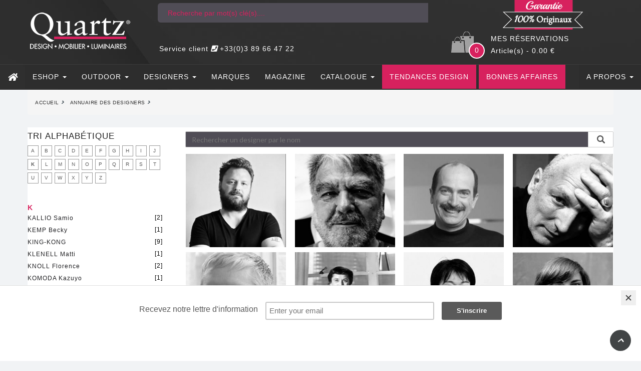

--- FILE ---
content_type: text/html; charset=UTF-8
request_url: https://quartz-design.fr/designers.html?lettre=k
body_size: 14955
content:
<!DOCTYPE HTML>
<!--[if lt IE 7]>
<html class="no-js lt-ie9 lt-ie8 lt-ie7" lang="fr-fr"><![endif]-->
<!--[if IE 7]>
<html class="no-js lt-ie9 lt-ie8 ie7" lang="fr-fr"><![endif]-->
<!--[if IE 8]>
<html class="no-js lt-ie9 ie8" lang="fr-fr"><![endif]-->
<!--[if gt IE 8]>
<html class="no-js ie9" lang="fr-fr"><![endif]-->
<html lang="fr">
	<head>

		<meta charset="utf-8" />
		<meta http-equiv="X-UA-Compatible" content="IE=edge">
		<meta name="robots" content="index,follow" />
		<meta name="viewport" content="width=device-width, initial-scale=1, maximum-scale=1">
		<meta name="apple-mobile-web-app-capable" content="yes" />
		<meta name="googlebot" content="all, index, follow" />
		<title>Annuaire des designers | Quartz-Design</title>
		
		<meta name="keywords" content="" />
		<meta name="description" content="Découvrez l'univers des plus grands designers de luminaires et de mobiliers contemporains." />

	<link rel='stylesheet' id='space_google-font-css'  href='https://fonts.googleapis.com/css?family=Lato%3A300%2C400%2C700%7CMontserrat%3A400%2C700%7C+Libre%2BBaskerville%3A400italic%26subset%3Dlatin%2Clatin-ext&#038;ver=1.0.0' type='text/css' media='all' />
<link type="text/css" href="https://quartz-design.fr/assets/fonts/css/fontawesome-all.css" rel="stylesheet">
<link type="text/css" href="https://quartz-design.fr/assets/fonts/furniture-icons/furniture-icons.min.css"  rel="stylesheet" media="screen" />
<link rel="stylesheet" href="https://quartz-design.fr/assets/css/bootstrap.min.css">



<link  type="text/css" href="https://quartz-design.fr/assets/css/menu.css" rel="stylesheet">
<link  type="text/css" href="https://quartz-design.fr/assets/css/style.css" rel="stylesheet">
<!--<link  type="text/css" href="https://quartz-design.fr/assets/css/so_responsive.css" rel="stylesheet">
<link rel="stylesheet" href="https://code.jquery.com/ui/1.10.3/themes/smoothness/jquery-ui.css" />-->



		<link rel="stylesheet" href="https://quartz-design.fr/plugins/typeahead/jquery.typeahead.css" type="text/css" />
	<!-- HTML5 shim and Respond.js for IE8 support of HTML5 elements and media queries -->
<!-- WARNING: Respond.js doesn't work if you view the page via file:// -->
<!--[if lt IE 9]>
      <script src="https://oss.maxcdn.com/html5shiv/3.7.2/html5shiv.min.js"></script>
      <script src="https://oss.maxcdn.com/respond/1.4.2/respond.min.js"></script>
    <![endif]-->


<script id="mcjs">!function(c,h,i,m,p){m=c.createElement(h),p=c.getElementsByTagName(h)[0],m.async=1,m.src=i,p.parentNode.insertBefore(m,p)}(document,"script","https://chimpstatic.com/mcjs-connected/js/users/5440afb01ef147390cc5104c7/722995ea0140bbd76e08c4f39.js");</script>


</head>

<body>
<div id="fb-root"></div>
<script>(function(d, s, id) {
  var js, fjs = d.getElementsByTagName(s)[0];
  if (d.getElementById(id)) return;
  js = d.createElement(s); js.id = id;
  js.src = "//connect.facebook.net/fr_FR/sdk.js#xfbml=1&version=v3.0&appId=579757025454351";
  fjs.parentNode.insertBefore(js, fjs);
}(document, 'script', 'facebook-jssdk'));</script>


<!-- Page Content Holder -->

<!-- Header Start -->
<div class="header-container" id="shrAnchor">

	<header id="header">

		<div class="center_header_top">
			<div class="container">
				<div class="row">
					<div class="logo_img col-md-3 col-sm-12">
						<div id="header_logo">
							<a href="https://quartz-design.fr/" title="Quartz Design"> <img class="logo img-responsive"
									src="https://quartz-design.fr/assets/images/logo/logo_quartz_blanc.png"
									alt="Quartz Design" /> </a>
						</div>

					</div>
					<!-- Search -->
					<div class="col-md-9 col-sm-12 col-xs-12" style="min-height:124px;">

						<div class="col-md-4"></div>
						<div class="col-md-12 col-sm-12 col-xs-12">
							<div class="row">
								<div class="col-xs-12 col-sm-12" style="">

									<div id="sosearchpro" class="sosearchpro-wrapper so-search search-pro pull-right">
										<div id="search" class="search input-group">
											<input class="autosearch-input form-control input-lg" id="search-input"
												type="text" value="" placeholder="Recherche par mot(s) clé(s)...."
												name="search">
										</div>
									</div>
								</div>
							</div>

							<div class="row">
								<div class="col-xs-3 col-sm-6 bInfo" style="color:#fff;">
									<ul class="list-inline" style="padding-left:8px;margin-top:10px;">
										<li><!--QUARTZ PRO--></li>
									</ul>
									<div style="margin-top:10px;padding-left:8px;"> Service client <i
											class="fas fa-phone-square"></i> +33(0)3 89 66 47 22</div>
								</div>
								<div class="col-xs-9 col-sm-6" style="">
									<!--Cart desktop-->
	<div class="shopping_cart">
		<div id="cart" class=" btn-group btn-shopping-cart">
		<div data-loading-text="Loading..." class="top_cart dropdown-toggle" data-toggle="dropdown">
			<h3 class="title-mod">Mes réservations</h3>
						<div id="qtp"><span  class="number">0</span></div>
			<div id="ttpanier"><span  class="text">Article(s) - 0.00  € </span></div>
					</div>

  <ul class="tab-content content dropdown-menu pull-right shoppingcart-box" style="z-index:9999;" role="menu">
    <li><div class="added_items"></div></li>
    <li>
		<table class="table table-striped" style="max-height: 300px;display: block;overflow-y: auto;">
		
		</table>
      </li>
<li>
  <div>
	  <table class="table table-bordered">
							<tr>
			  <td class="text-left"><strong>Total</strong></td>
			  <td class="text-right" id="stt">0.00  €</td>
		  </tr>
						</table>
	  <p class="text-right">
		  <a style="margin-bottom:3px" class="btn view-cart" href="https://quartz-design.fr/checkout"><i class="fa fa-shopping-cart"></i>Voir mes réservations</a>
		  <a class="btn btn-mega checkout-cart" href="https://quartz-design.fr/customer"><i class="fa fa-share"></i>Je réserve mes articles</a>
	  </p>
  </div>
</li>
        </ul>
</div>
	  </div>
   <!--//cart-->
								</div>
								<div class="col-xs-12 col-sm-12" style="color:#fff;">


								</div>


							</div>
							<div class="badge_origin"><img
									src="https://quartz-design.fr//assets/images/deco/badge.png" /></div>


						</div>


						<!-- Secondary menu -->
					</div>



					<div>
					</div>
				</div>
			</div>

			<!--END class center_header_top-->

			<div id="header_menu">
				<div class="container" style="width: 100%;
	max-width: 1400px;">

					<nav class="navbar navbar-inverse">
						<div class="navbar-header">
							<button class="navbar-toggle" type="button" data-toggle="collapse"
								data-target=".js-navbar-collapse">
								<span class="sr-only">Toggle navigation</span>
								<span class="icon-bar"></span>
								<span class="icon-bar"></span>
								<span class="icon-bar"></span>
							</button>
							<a class="navbar-brand" href="https://quartz-design.fr/"><i class="fas fa-home"></i></a>
						</div>

						<div class="collapse navbar-collapse js-navbar-collapse">
							<ul class="nav navbar-nav">
								<li class="dropdown mega-dropdown">
									<a href="#" class="dropdown-toggle" data-toggle="dropdown">ESHOP <span
											class="caret"></span></a>
									<ul class="dropdown-menu mega-dropdown-menu"
										style="background-position:bottom right; background-color:#2F2F2F;">
										<li class="col-sm-3">

											<ul>
												<li class="dropdown-header">
													<a id="c_4"
														href="https://quartz-design.fr/categorie-assises.html?cat=4-4"
														title="Chaises et assises design">
														<figure>
															<i class="f-icon f-icon-armchair"></i>
															<figcaption>ASSISES</figcaption>
														</figure>
													</a>
												</li>

												<li style="clear:both;"><a
														href="https://quartz-design.fr/categorie-bancs.html?cat=33-4"
														title="Bancs"><i class="fas fa-angle-right"></i> Bancs</a></li>
												<li><a href="https://quartz-design.fr/categorie-canapes.html?cat=12-4"
														title="Canapés"><i class="fas fa-angle-right"></i> Canapés</a>
												</li>
												<li><a href="https://quartz-design.fr/categorie-chaises.html?cat=6-4"
														title="Chaises"><i class="fas fa-angle-right"></i> Chaises</a>
												</li>
												<li><a href="https://quartz-design.fr/categorie-chaises-longues.html?cat=34-4"
														title="Chaises longues"><i class="fas fa-angle-right"></i>
														Chaises longues</a></li>
												<li><a href="https://quartz-design.fr/categorie-fauteuils.html?cat=5-4"
														title="Fauteuils"><i class="fas fa-angle-right"></i>
														Fauteuils</a></li>
												<li><a href="https://quartz-design.fr/categorie-sieges-de-bureau.html?cat=40-4"
														title="Sièges de bureau"><i class="fas fa-angle-right"></i>
														Sièges de bureau</a></li>
												<li><a href="https://quartz-design.fr/categorie-tabourets.html?cat=32-4"
														title="Tabourets"><i class="fas fa-angle-right"></i>
														Tabourets</a></li>
												<li class="divider"></li>
												<li class="dropdown-header">
													<a id="c_3"
														href="https://quartz-design.fr/categorie-espace-nuit.html?cat=3-3"
														title="Espace Nuit">
														<figure>
															<i class="f-icon f-icon-bedroom"></i>
															<figcaption>Espace nuit</figcaption>
														</figure>
													</a>
												</li>
												<li style="clear:both;"><a
														href="https://quartz-design.fr/categorie-chevets.html?cat=35-3"
														title="Chevets"><i class="fas fa-angle-right"></i> Chevets</a>
												</li>
												<li><a href="https://quartz-design.fr/categorie-commodes.html?cat=36-3"
														title="Commodes"><i class="fas fa-angle-right"></i> Commodes</a>
												</li>
												<li><a href="https://quartz-design.fr/categorie-lits.html?cat=31-3"
														title="Lits"><i class="fas fa-angle-right"></i> Lits</a></li>
											</ul>
										</li>
										<li class="col-sm-3">
											<ul>
												<li class="dropdown-header">
													<a class="title_font" id="c_61"
														href="https://quartz-design.fr/categorie-mobilier.html?cat=61-61"
														title="Mobilier design">
														<figure>
															<i class="f-icon f-icon-office"></i>
															<figcaption>Mobilier</figcaption>
														</figure>
													</a>
												</li>
												<li style="clear:both;"><a
														href="https://quartz-design.fr/categorie-bibliotheques.html?cat=39-61"
														title="Bibliothèques"><i class="fas fa-angle-right"></i>
														Bibliothèques</a></li>
												<li><a href="https://quartz-design.fr/categorie-bureaux.html?cat=38-61"
														title="Bureaux"><i class="fas fa-angle-right"></i> Bureaux</a>
												</li>
												<li><a href="https://quartz-design.fr/categorie-consoles.html?cat=41-61"
														title="Consoles"><i class="fas fa-angle-right"></i> Consoles</a>
												</li>
												<li><a href="https://quartz-design.fr/categorie-dessertes.html?cat=43-61"
														title="Dessertes"><i class="fas fa-angle-right"></i>
														Dessertes</a></li>
												<li><a href="https://quartz-design.fr/categorie-mange-debout.html?cat=42-61"
														title="Mange debout"><i class="fas fa-angle-right"></i> Mange
														debout</a></li>
												<li><a href="https://quartz-design.fr/categorie-rangements.html?cat=22-61"
														title="Rangements"><i class="fas fa-angle-right"></i>
														Rangements-Dressings</a></li>
												<li><a href="https://quartz-design.fr/categorie-tables.html?cat=8-61"
														title="Tables"><i class="fas fa-angle-right"></i> Tables</a>
												</li>
												<li><a href="https://quartz-design.fr/categorie-tables-basses.html?cat=37-61"
														title="Tables basses"><i class="fas fa-angle-right"></i> Tables
														basses</a></li>
											</ul>
										</li>
										<li class="col-sm-3">
											<ul>
												<li class="dropdown-header">
													<a id="c_9"
														href="https://quartz-design.fr/categorie-luminaires.html?cat=9-9"
														title="Luminaires design">
														<figure>
															<i class="f-icon f-icon-lightning"></i>
															<figcaption>Luminaires</figcaption>
														</figure>
													</a>
												</li>
												<li style="clear:both;"><a
														href="https://quartz-design.fr/categorie-appliques.html?cat=26-9"
														title="Appliques"><i class="fas fa-angle-right"></i>
														Appliques</a></li>
												<li><a href="https://quartz-design.fr/categorie-lampadaires.html?cat=25-9"
														title="Lampadaires"><i class="fas fa-angle-right"></i>
														Lampadaires</a></li>
												<li><a href="https://quartz-design.fr/categorie-lampes-a-poser.html?cat=23-9"
														title="Lampes à poser"><i class="fas fa-angle-right"></i> Lampes
														à poser</a></li>
												<li><a href="https://quartz-design.fr/categorie-suspensions.html?cat=29-9"
														title="Suspensions"><i class="fas fa-angle-right"></i>
														Suspensions</a></li>
											</ul>
										</li>
										<li class="col-sm-3">
											<ul>
												<li class="dropdown-header">
													<a id="c_62"
														href="https://quartz-design.fr/categorie-decoration.html?cat=62-62"
														title="Décoration design">
														<figure>
															<i class="f-icon f-icon-accessories"></i>
															<figcaption>Décoration</figcaption>
														</figure>
													</a>
												</li>
												<li style="clear:both;"><a
														href="https://quartz-design.fr/categorie-horloges.html?cat=13-62"
														title="Horloges"><i class="fas fa-angle-right"></i>Horloges</a>
												</li>
												<li><a href="https://quartz-design.fr/categorie-miroirs.html?cat=10-62"
														title="Miroirs"><i class="fas fa-angle-right"></i>Miroirs</a>
												</li>
												<li><a href="https://quartz-design.fr/categorie-textiles.html?cat=19-62"
														title="Textiles"><i class="fas fa-angle-right"></i>Textiles</a>
												</li>
												<li><a href="https://quartz-design.fr/categorie-vases.html?cat=1-62"
														title="Vases"><i class="fas fa-angle-right"></i>Vases</a></li>
												<li class="divider"></li>
												<li class="dropdown-header">
													<a class="title_font"
														href="https://quartz-design.fr/categorie-objets-cadeaux.html?cat=101-101"
														id="c_101" title="Objets & Cadeaux design">
														<figure>
															<i class="f-icon f-icon-bookcase"></i>
															<figcaption>Objets & Cadeaux</figcaption>
														</figure>
													</a>
												</li>
												<li style="clear:both;"><a
														href="https://quartz-design.fr/categorie-accessoires.html?cat=21-101"
														title="Accessoires"><i class="fas fa-angle-right"></i>
														Accessoires</a></li>
												<li><a href="https://quartz-design.fr/categorie-arts-de-la-table.html?cat=14-101"
														title="Arts de la table"><i class="fas fa-angle-right"></i> Arts
														de la table</a></li>
												<li><a href="https://quartz-design.fr/categorie-bougies.html?cat=2-101"
														title="Bougies"><i class="fas fa-angle-right"></i> Bougies</a>
												</li>
												<li><a href="https://quartz-design.fr/categorie-objets-decoratifs.html?cat=16-101"
														title="Objets décoratifs"><i class="fas fa-angle-right"></i>
														Objets décoratifs</a></li>
												<li><a href="https://quartz-design.fr/categorie-radios-reveils.html?cat=17-101"
														title="Radios - Réveils"><i class="fas fa-angle-right"></i>
														Radios - Réveils</a></li>
												<li><a href="https://quartz-design.fr/categorie-decoration-murales.html?cat=121-101"
														title="Décorations murales"><i class="fas fa-angle-right"></i>
														Décorations murales</a></li>
											</ul>
										</li>
									</ul>
								</li>
								<li class="dropdown mega-dropdown">
									<a class="dropdown-toggle" data-toggle="dropdown"
										href="https://quartz-design.fr/categorie-outdoor.html?cat=102-102" id="c_102"
										title="Outdoor design"> OUTDOOR <span class="caret"></span></a>
									<ul class="dropdown-menu mega-dropdown-menu"
										style="background-position:right; background-image:url(https://quartz-design.fr/assets/images/out3.jpg);">
										<li class="col-sm-3">
											<ul>
												<li class="dropdown-header"><a
														href="https://quartz-design.fr/categorie-outdoor.html?cat=102-102"
														id="c_102" title="Outdoor design" style="color:#fff;">
														Assises</a></li>
												<li><a href="https://quartz-design.fr/categorie-bancs.html?cat=103-102"
														title="Bancs"><i class="fas fa-angle-right"></i>Bancs</a></li>
												<li><a href="https://quartz-design.fr/categorie-canapes.html?cat=104-102"
														title="Canapés"><i class="fas fa-angle-right"></i>Canapés</a>
												</li>
												<li><a href="https://quartz-design.fr/categorie-chaises-et-fauteuils-repas.html?cat=105-102"
														title="Chaises et fauteuils repas"><i
															class="fas fa-angle-right"></i>Chaises</a></li>
												<li><a href="https://quartz-design.fr/categorie-chaises-longues.html?cat=107-102"
														title="Chaises longues"><i
															class="fas fa-angle-right"></i>Chaises longues</a></li>
												<li><a href="https://quartz-design.fr/categorie-fauteuils.html?cat=106-102"
														title="Fauteuils"><i
															class="fas fa-angle-right"></i>Fauteuils</a></li>
												<li class="divider"></li>
												<li><a href="https://quartz-design.fr/categorie-fauteuils.html?cat=106-102"
														title="Fauteuils"><i
															class="fas fa-angle-right"></i>Fauteuils</a></li>
												<li>&nbsp;</li>
												<li>&nbsp;</li>
												<li>&nbsp;</li>
												<li>&nbsp;</li>
												<li>&nbsp;</li>
											</ul>
										</li>
										<li class="col-sm-3">
											<ul>
												<li class="dropdown-header"><a
														href="https://quartz-design.fr/categorie-luminaires-dexterieur.html?cat=112-102"
														title="Eclairages extérieur" style="color:#fff;">Eclairages</a>
												</li>
												<li><a href="https://quartz-design.fr/categorie-luminaires-dexterieur.html?cat=112-102"
														title="Luminaires d'extérieur"><i
															class="fas fa-angle-right"></i>Luminaires d'extérieur</a>
												</li>

											</ul>
										</li>
										<li class="col-sm-3">
											<ul>
												<li class="dropdown-header"><a
														href="https://quartz-design.fr/categorie-outdoor.html?cat=102-102"
														id="c_102" title="Accessoires Outdoor design"
														style="color:#fff;"> Accessoires Outdoor</a></li>
												<li><a href="https://quartz-design.fr/categorie-poufs-et-coussins.html?cat=110-102"
														title="Poufs et coussins"><i
															class="fas fa-angle-right"></i>Poufs et coussins</a></li>
												<li><a href="https://quartz-design.fr/categorie-accessoires.html?cat=111-102"
														title="Accessoires"><i
															class="fas fa-angle-right"></i>Accessoires</a></li>


											</ul>
										</li>
										<li class="col-sm-3">
											<ul>
												<li class="dropdown-header"><a
														href="https://quartz-design.fr/categorie-outdoor.html?cat=102-102"
														id="c_102" title="Tables Outdoor design" style="color:#fff;">
														Tables Outdoor</a></li>
												<li><a href="https://quartz-design.fr/categorie-tables-basses.html?cat=109-102"
														title="Tables basses"><i class="fas fa-angle-right"></i>Tables
														basses</a></li>
												<li><a href="https://quartz-design.fr/categorie-tables-de-repas.html?cat=108-102"
														title="Tables de repas"><i class="fas fa-angle-right"></i>Tables
														de repas</a></li>

											</ul>
										</li>
									</ul>
								</li>
								<li class="dropdown mega-dropdown">
									<a class="dropdown-toggle" data-toggle="dropdown" href="#"
										title="Annuaire des designers">DESIGNERS <span class="caret"></span></a>
									<ul class="dropdown-menu mega-dropdown-menu" style="background-color:#2F2F2F;">
										<li class="col-sm-3">
											<ul>
												<li class="dropdown-header"><a href="#">Les incontournables</a></li>
												<li>
													<a href="https://www.quartz-design.fr/d-arad-ron.html?did=37"
														class="hmenu_post_item">
														<div class="hmenu_post_img"
															style="background-image:url(https://www.quartz-design.fr/assets/images/photo_designer/962cdc536a1a9da596a6cc1c81108d22.jpg);">
														</div>
														<div class="hmenu_post_content">
															<h3>Ron ARAD</h3><span>Kartell, Vitra, Moroso, Fiam, Driade,
																Alessi...</span>
														</div>
													</a>
												</li>
												<li>
													<a href="https://www.quartz-design.fr/d-eames-charles-et-ray.html?did=288"
														class="hmenu_post_item">
														<div class="hmenu_post_img"
															style="background-image:url(https://www.quartz-design.fr/assets/images/photo_designer/0daedbf7d79180c9d2e11398f08127df.jpg);">
														</div>
														<div class="hmenu_post_content">
															<h3>Charles EAMES</h3><span>Kartell, Vitra, Moroso, Fiam,
																Driade, Alessi...</span>
														</div>
													</a>
												</li>
												<li>
													<a href="https://www.quartz-design.fr/d-urquiola-patricia.html?did=246"
														class="hmenu_post_item">
														<div class="hmenu_post_img"
															style="background-image:url(https://www.quartz-design.fr/assets/images/photo_designer/372ffffe546f94c9b6edc4c1449b874f.jpg);">
														</div>
														<div class="hmenu_post_content">
															<h3>Patricia URQUIOLA</h3><span>Praesent cursus, enim vel
																bibendum solli</span>
														</div>
													</a>
												</li>
											</ul>
										</li>
										<li class="col-sm-3">
											<ul>
												<li class="dropdown-header"><a href="#">&nbsp;</a></li>
												<li>
													<a href="https://www.quartz-design.fr/d-starck-philippe.html?did=1"
														class="hmenu_post_item">
														<div class="hmenu_post_img"
															style="background-image:url(https://www.quartz-design.fr/assets/images/photo_designer/e75a9dbb21259a3eaaae5bb04bb132d5.jpg);">
														</div>
														<div class="hmenu_post_content">
															<h3>Philippe STARCK</h3><span>Kartell, Vitra, Moroso, Fiam,
																Driade, Alessi...</span>
														</div>
													</a>
												</li>
												<li>
													<a href="https://www.quartz-design.fr/d-bouroullec-ronan-erwan.html?did=298"
														class="hmenu_post_item">
														<div class="hmenu_post_img"
															style="background-image:url(https://www.quartz-design.fr/assets/images/photo_designer/60fd7c04a2176caf9aa476772a02d3f4.jpg);">
														</div>
														<div class="hmenu_post_content">
															<h3>Ronan & Erwan BOUROULLEC</h3><span>vitra, vitra,
																vitra</span>
														</div>
													</a>
												</li>
												<li>
													<a href="https://www.quartz-design.fr/d-citterio-antonio.html?did=243"
														class="hmenu_post_item">
														<div class="hmenu_post_img"
															style="background-image:url(https://www.quartz-design.fr/assets/images/photo_designer/85356cb482b963b6a8df2986438d4a35.jpg);">
														</div>
														<div class="hmenu_post_content">
															<h3>Antonio CITTERIO</h3><span>Praesent cursus, enim vel
																bibendum solli</span>
														</div>
													</a>
												</li>
											</ul>
										</li>
										<li class="col-sm-3">
											<ul>
												<li class="dropdown-header"><a href="#">&nbsp;</a></li>
												<li>
													<a href="https://www.quartz-design.fr/d-prouve-jean.html?did=278"
														class="hmenu_post_item">
														<div class="hmenu_post_img"
															style="background-image:url(https://www.quartz-design.fr/assets/images/photo_designer/986f8a2bc0f2964b5564af602fb94376.jpg);">
														</div>
														<div class="hmenu_post_content">
															<h3>Jean PROUVÉ</h3><span>Kartell, Vitra, Moroso, Fiam,
																Driade, Alessi...</span>
														</div>
													</a>
												</li>
												<li>
													<a href="https://www.quartz-design.fr/d-jacobsen-arne.html?did=430"
														target="_self" class="hmenu_post_item">
														<div class="hmenu_post_img"
															style="background-image:url(https://www.quartz-design.fr/assets/images/photo_designer/5489711d0ff6868a87e599b04bf20fef.jpeg);">
														</div>
														<div class="hmenu_post_content">
															<h3>Arne JACOBSEN</h3><span>Kartell, Vitra, Moroso, Fiam,
																Driade, Alessi...</span>
														</div>
													</a>
												</li>
												<li>
													<a href="https://www.quartz-design.fr/d-laviani-ferruccio.html?did=653"
														class="hmenu_post_item">
														<div class="hmenu_post_img"
															style="background-image:url(https://www.quartz-design.fr/assets/images/photo_designer/a3a192223e1c0cad72ed3829c1c8e12d.jpg);">
														</div>
														<div class="hmenu_post_content">
															<h3>Ferruccio LAVIANI</h3><span>Praesent cursus, enim vel
																bibendum solli</span>
														</div>
													</a>
												</li>
											</ul>
										</li>
										<li class="col-sm-3">
											<ul>
												<li class="dropdown-header"><a
														href="https://quartz-design.fr/designers.html"
														title="Annuaire des designers">Annuaire A-Z</a></li>
												<li>
													<div class="menuboss-alphabet">
														<ul>
															<li><a
																	href="https://www.quartz-design.fr/designers.html?lettre=a">a</a>
															</li>
															<li><a
																	href="https://www.quartz-design.fr/designers.html?lettre=b">b</a>
															</li>
															<li><a
																	href="https://www.quartz-design.fr/designers.html?lettre=c">c</a>
															</li>
															<li><a
																	href="https://www.quartz-design.fr/designers.html?lettre=d">d</a>
															</li>
															<li><a
																	href="https://www.quartz-design.fr/designers.html?lettre=e">e</a>
															</li>
															<li><a
																	href="https://www.quartz-design.fr/designers.html?lettre=f">f</a>
															</li>
															<li><a
																	href="https://www.quartz-design.fr/designers.html?lettre=g">g</a>
															</li>
															<li><a
																	href="https://www.quartz-design.fr/designers.html?lettre=h">h</a>
															</li>
															<li><a
																	href="https://www.quartz-design.fr/designers.html?lettre=i">i</a>
															</li>
															<li><a
																	href="https://www.quartz-design.fr/designers.html?lettre=j">j</a>
															</li>
															<li><a
																	href="https://www.quartz-design.fr/designers.html?lettre=k">k</a>
															</li>
															<li><a
																	href="https://www.quartz-design.fr/designers.html?lettre=l">l</a>
															</li>
															<li><a
																	href="https://www.quartz-design.fr/designers.html?lettre=m">m</a>
															</li>
															<li><a
																	href="https://www.quartz-design.fr/designers.html?lettre=n">n</a>
															</li>
															<li><a
																	href="https://www.quartz-design.fr/designers.html?lettre=o">o</a>
															</li>
															<li><a
																	href="https://www.quartz-design.fr/designers.html?lettre=p">p</a>
															</li>
															<li><a
																	href="https://www.quartz-design.fr/designers.html?lettre=q">q</a>
															</li>
															<li><a
																	href="https://www.quartz-design.fr/designers.html?lettre=r">r</a>
															</li>
															<li><a
																	href="https://www.quartz-design.fr/designers.html?lettre=s">s</a>
															</li>
															<li><a
																	href="https://www.quartz-design.fr/designers.html?lettre=t">t</a>
															</li>
															<li><a
																	href="https://www.quartz-design.fr/designers.html?lettre=u">u</a>
															</li>
															<li><a
																	href="https://www.quartz-design.fr/designers.html?lettre=v">v</a>
															</li>
															<li><a
																	href="https://www.quartz-design.fr/designers.html?lettre=w">w</a>
															</li>
															<li><a
																	href="https://www.quartz-design.fr/designers.html?lettre=x">x</a>
															</li>
															<li><a
																	href="https://www.quartz-design.fr/designers.html?lettre=y">y</a>
															</li>
															<li><a
																	href="https://www.quartz-design.fr/designers.html?lettre=z">z</a>
															</li>
														</ul>
													</div>
												</li>

											</ul>
										</li>
									</ul>



								</li>
								<li><a href="https://quartz-design.fr/nos-marques-design.html"
										title="Marques Design">MARQUES</a></li>
								<li><a href="https://quartz-design.fr/blog-design.html"
										title="Quartz Magazine">MAGAZINE</a></li>
								<li class="dropdown mega-dropdown">
									<a href="#" class="dropdown-toggle" data-toggle="dropdown">CATALOGUE <span
											class="caret"></span></a>
									<ul class="dropdown-menu mega-dropdown-menu" style="background-color:#2F2F2F;">
										<div style="color:#fff;margin-left:20px;text-transform:uppercase;">Catalogue
											général des collections et marques pour HABITAT et PROFESSIONNEL</div>
										<li class="col-sm-3">
											<ul>
												<li class="dropdown-header"><a href="#"> HABITAT</a></li>
												<li><a href="https://quartz-design.fr/collection/habitat_les_marques_design.html"
														rel="nofollow"><i class="fas fa-angle-right"></i> Les
														marques</a></li>
												<li><a href="https://quartz-design.fr/collection/habitat_luminaires_design.html"
														rel="nofollow"><i class="fas fa-angle-right"></i> Luminaires</a>
												</li>
												<li><a href="https://quartz-design.fr/collection/habitat_tables.html"
														rel="nofollow"><i class="fas fa-angle-right"></i> Tables</a>
												</li>
												<li><a href="https://quartz-design.fr/collection/habitat_chambres_enfant.html"
														rel="nofollow"><i class="fas fa-angle-right"></i> Chambres
														d'enfant</a></li>
											</ul>
										</li>
										<li class="col-sm-3">
											<ul>
											</ul>


										</li>
										<li class="col-sm-3">
											<ul>
												<li class="dropdown-header"><a href="#">PROFESSIONNEL</a></li>
												<li><a href="https://quartz-design.fr/collection/chaises_de_bureau_pro.html"
														rel="nofollow"><i class="fas fa-angle-right"></i> Chaises de
														bureau</a></li>
												<li><a href="https://quartz-design.fr/collection/bureaux_et_offices_pro.html"
														rel="nofollow"><i class="fas fa-angle-right"></i> Mobiliers de
														Bureaux</a></li>
												<li><a href="https://quartz-design.fr/collection/rangements_design_pro.html"
														rel="nofollow"><i class="fas fa-angle-right"></i> Rangements</a>
												</li>
												<li><a href="https://quartz-design.fr/collection/conferences_et_reunions_pro.html"
														rel="nofollow"><i class="fas fa-angle-right"></i> Tables de
														conférence</a></li>
											</ul>
										</li>
										<li class="col-sm-3">
											<ul>
												<li class="dropdown-header"><a href="#">&nbsp;</a></li>
												<li><a href="https://quartz-design.fr/collection/sieges_de_conference_pro.html"
														rel="nofollow"><i class="fas fa-angle-right"></i> Sièges</a>
												</li>
												<li><a href="https://quartz-design.fr/collection/espaces_entree_pro.html"
														rel="nofollow"><i class="fas fa-angle-right"></i> Espaces
														entrée</a></li>
												<li><a href="https://quartz-design.fr/collection/espaces_attente_pro.html"
														rel="nofollow"><i class="fas fa-angle-right"></i> Espace
														attente</a></li>
												<li><a href="https://quartz-design.fr/collection/mobilier_restaurant_pro.html"
														rel="nofollow"><i class="fas fa-angle-right"></i> Mobilier pour
														restaurants</a></li>
											</ul>


										</li>
									</ul>
								</li>
								<li style="margin-right: 5px"><a href="https://quartz-design.fr/porfolio.html"
										title="Idées d'aménagement intérieur, extérieur, salon, rangement"
										style="background-color:#D7215E;">TENDANCES DESIGN</a></li>

								<li><a href="https://quartz-design.fr/categorie-bonne-affaire.html?cat=120-114"
										title="Bonne affaires Quartz 2022"
										style="background-color:#D7215E;">										BONNES AFFAIRES</a></li>



							</ul>
							<ul class="nav navbar-nav navbar-right">
								<li class="dropdown">
									<a href="#" class="dropdown-toggle" data-toggle="dropdown" role="button"
										aria-expanded="false">A PROPOS <span class="caret"></span></a>
									<ul class="dropdown-menu" role="menu" style="background-color:#2F2F2F;">
										<li><a href="https://quartz-design.fr/pages/map.html"><i
													class="fas fa-map-marker-alt"></i> Nos magasins</a></li>
										<li><a href="https://quartz-design.fr/pages/showroom.html"><i
													class="fas fa-street-view"></i> Showroom 360°</a></li>
										<li><a href="https://quartz-design.fr/pages/equipe.html"><i
													class="fas fa-users"></i> Equipe Quartz</a></li>
										<li class="divider"></li>
										<li><a href="https://quartz-design.fr/pages/listes.html"> <i
													class="fas fa-gift"></i> Liste de mariage</a></li>
										<li><a href="https://quartz-design.fr/pages/contact.html"><i
													class="fas fa-at"></i> Nous contacter</a></li>
										<li style="cursor:pointer" id="slide-newsletter"><a><i
													class="fas fa-envelope"></i> Newsletter</a></li>
									</ul>
								</li>
								<!--<li><a href="#">QUARTZ PRO</a></li>-->
							</ul>
						</div><!-- /.nav-collapse -->


					</nav>

				</div>


			</div>


		</div>


	</header>

</div>
<div class="covid-banner" style="display: none;">
	<div class="container">
		<div class="covid-banner__content">
			<span class="big">Confinement, Quartz reste à votre écoute :</span>
			<span>Offres - Projets - Affaires <a href="tel:+33389664722">+33 (0)3 89 66 47 22</a> &#9679; <a href="mailto:info@quartz-design.fr">info@quartz-design.fr</a></span>
		</div>
	</div>
</div>

<div id="columns" class="container">
	<div class="row">
		<div class="col-md-12">
			<div id="bc1" class="breadcrumb">
	<ul id="wo-breadcrumbs" class="" itemscope itemtype="http://data-vocabulary.org/Breadcrumb">
						<li><a href="https://www.quartz-design.fr"><span>Accueil</span></a> <i class="fa fa-angle-right"></i> </li>
												<li><a href="#"><span>Annuaire des designers</span></a> <i class="fa fa-angle-right"></i> </li>
								</ul>
	</div>
			
		</div>
	</div>
</div><div class="container" style="overflow:hidden;">
	<div class="row" style="background-color:#fff;">
		<div class="col-md-3">

				

	
	
<!--module boss-category-->    
<div class="boxi">
  <div class="box-heading"><h4 class="title_block_c title_font">TRI ALPHABÉTIQUE</h4></div>
  <div class="box-content">
    <div class="boss-alphabet">
      <ul>
		<li><a href="https://quartz-design.fr/designers.html?lettre=a">a</a></li><li><a href="https://quartz-design.fr/designers.html?lettre=b">b</a></li><li><a href="https://quartz-design.fr/designers.html?lettre=c">c</a></li><li><a href="https://quartz-design.fr/designers.html?lettre=d">d</a></li><li><a href="https://quartz-design.fr/designers.html?lettre=e">e</a></li><li><a href="https://quartz-design.fr/designers.html?lettre=f">f</a></li><li><a href="https://quartz-design.fr/designers.html?lettre=g">g</a></li><li><a href="https://quartz-design.fr/designers.html?lettre=h">h</a></li><li><a href="https://quartz-design.fr/designers.html?lettre=i">i</a></li><li><a href="https://quartz-design.fr/designers.html?lettre=j">j</a></li><li><a href="https://quartz-design.fr/designers.html?lettre=k"><strong>k</strong></a></li><li><a href="https://quartz-design.fr/designers.html?lettre=l">l</a></li><li><a href="https://quartz-design.fr/designers.html?lettre=m">m</a></li><li><a href="https://quartz-design.fr/designers.html?lettre=n">n</a></li><li><a href="https://quartz-design.fr/designers.html?lettre=o">o</a></li><li><a href="https://quartz-design.fr/designers.html?lettre=p">p</a></li><li><a href="https://quartz-design.fr/designers.html?lettre=q">q</a></li><li><a href="https://quartz-design.fr/designers.html?lettre=r">r</a></li><li><a href="https://quartz-design.fr/designers.html?lettre=s">s</a></li><li><a href="https://quartz-design.fr/designers.html?lettre=t">t</a></li><li><a href="https://quartz-design.fr/designers.html?lettre=u">u</a></li><li><a href="https://quartz-design.fr/designers.html?lettre=v">v</a></li><li><a href="https://quartz-design.fr/designers.html?lettre=w">w</a></li><li><a href="https://quartz-design.fr/designers.html?lettre=x">x</a></li><li><a href="https://quartz-design.fr/designers.html?lettre=y">y</a></li><li><a href="https://quartz-design.fr/designers.html?lettre=z">z</a></li>        </ul>
	</div>
  </div>
</div>	

	<div id="recent_article_smart_blog_block_left" class="block blogModule boxPlain" style="">
	
		<h4 class="title_block sdstitle_block title_font"><a href="#" class="lettre_alpha">k</a></h4>
			<div class="block_content sdsbox-content">
				<ul class="recentDesigner">
						<li><a title="KALLIO Samio" href="https://quartz-design.fr/d-kallio-samio.html?did=548">KALLIO Samio </a> <span>[2]</span></li><li><a title="KEMP Becky" href="https://quartz-design.fr/d-kemp-becky.html?did=826">KEMP Becky </a> <span>[1]</span></li><li><a title="KING-KONG " href="https://quartz-design.fr/d-king-kong-.html?did=589">KING-KONG  </a> <span>[9]</span></li><li><a title="KLENELL Matti" href="https://quartz-design.fr/d-klenell-matti.html?did=783">KLENELL Matti </a> <span>[1]</span></li><li><a title="KNOLL Florence" href="https://quartz-design.fr/d-knoll-florence.html?did=434">KNOLL Florence </a> <span>[2]</span></li><li><a title="KOMODA Kazuyo" href="https://quartz-design.fr/d-komoda-kazuyo.html?did=819">KOMODA Kazuyo </a> <span>[1]</span></li><li><a title="KOZ DEFNE " href="https://quartz-design.fr/d-koz-defne-.html?did=340">KOZ DEFNE  </a> <span>[1]</span></li><li><a title="KRAITZ Anna" href="https://quartz-design.fr/d-kraitz-anna.html?did=766">KRAITZ Anna </a> <span>[1]</span></li><li><a title="KREITER Roland" href="https://quartz-design.fr/d-kreiter-roland.html?did=494">KREITER Roland </a> <span>[1]</span></li><li><a title="KURAMATA Shiro" href="https://quartz-design.fr/d-kuramata-shiro.html?did=329">KURAMATA Shiro </a> <span>[1]</span></li>					
				</ul>
			</div>
	</div>
 





                 				<br />
		</div>
		<div class="col-md-9">
			<div id="designers">
	<div class="row" style="margin-bottom:10px;">
		<div class="col-md-12">
		<form id="form-user_v1" name="form-user_v1" style="width:100%;padding-top:8px">
			<div class="typeahead__container">
				<div class="typeahead__field" >
					<span class="typeahead__query">
						<input class="js-typeahead-user_v1" name="user_v1[query]" placeholder="Rechercher un designer par le nom" autocomplete="off" type="search">
					</span>
					<span class="typeahead__button">
						<button type="submit">
							<i class="typeahead__search-icon"></i>
						</button>
					</span>
				</div>
			</div>
		</form>
		</div>
	</div>

		<ul class="unstyled">
		<li class="col-xs-6 col-sm-4 col-md-3 pf15"><a class="overlay-box" title="KALLIO Samio" href="d-kallio-samio.html?did=548">
				<img class="img-responsive  center-block"  alt="KALLIO Samio" src="https://quartz-design.fr/photo_designer/9d8d92e34919b2f54706ef542e10d3cd.jpg" style="max-width:200px; max-height:186px; min-width:200px; min-height:186px" />
				<div class="box-hover hidden-xs hidden-sm">
				<div class="box-hover-txt">
				<h4 class="mf0 text-center">Samio KALLIO </h4>
				</div>
				</div>
				<p class="no-margin text-center visible-xs visible-sm" style="margin-top: 5px;">Samio KALLIO</p>
				</a></li><li class="col-xs-6 col-sm-4 col-md-3 pf15"><a class="overlay-box" title="KARKOV Simon" href="d-karkov-simon.html?did=639">
				<img class="img-responsive  center-block"  alt="KARKOV Simon" src="https://quartz-design.fr/photo_designer/04c75a792d011ec072991ff5dd568739.jpg" style="max-width:200px; max-height:186px; min-width:200px; min-height:186px" />
				<div class="box-hover hidden-xs hidden-sm">
				<div class="box-hover-txt">
				<h4 class="mf0 text-center">Simon KARKOV </h4>
				</div>
				</div>
				<p class="no-margin text-center visible-xs visible-sm" style="margin-top: 5px;">Simon KARKOV</p>
				</a></li><li class="col-xs-6 col-sm-4 col-md-3 pf15"><a class="overlay-box" title="KELLEY Tom" href="d-kelley-tom.html?did=721">
				<img class="img-responsive  center-block"  alt="KELLEY Tom" src="https://quartz-design.fr/photo_designer/eae7e1d8cefdbaca1d58f1f24f8a0cb1.jpg" style="max-width:200px; max-height:186px; min-width:200px; min-height:186px" />
				<div class="box-hover hidden-xs hidden-sm">
				<div class="box-hover-txt">
				<h4 class="mf0 text-center">Tom KELLEY </h4>
				</div>
				</div>
				<p class="no-margin text-center visible-xs visible-sm" style="margin-top: 5px;">Tom KELLEY</p>
				</a></li><li class="col-xs-6 col-sm-4 col-md-3 pf15"><a class="overlay-box" title="KERSALE Yann" href="d-kersale-yann.html?did=451">
				<img class="img-responsive  center-block"  alt="KERSALE Yann" src="https://quartz-design.fr/photo_designer/bda3ea37391b536bc6ada08942bac1b9.jpg" style="max-width:200px; max-height:186px; min-width:200px; min-height:186px" />
				<div class="box-hover hidden-xs hidden-sm">
				<div class="box-hover-txt">
				<h4 class="mf0 text-center">Yann KERSALE </h4>
				</div>
				</div>
				<p class="no-margin text-center visible-xs visible-sm" style="margin-top: 5px;">Yann KERSALE</p>
				</a></li><li class="col-xs-6 col-sm-4 col-md-3 pf15"><a class="overlay-box" title="KLINKER SCOTT" href="d-klinker-scott.html?did=569">
				<img class="img-responsive  center-block"  alt="KLINKER SCOTT" src="https://quartz-design.fr/photo_designer/1fded038439a7659b12472d03ba91f0c.jpg" style="max-width:200px; max-height:186px; min-width:200px; min-height:186px" />
				<div class="box-hover hidden-xs hidden-sm">
				<div class="box-hover-txt">
				<h4 class="mf0 text-center">SCOTT KLINKER </h4>
				</div>
				</div>
				<p class="no-margin text-center visible-xs visible-sm" style="margin-top: 5px;">SCOTT KLINKER</p>
				</a></li><li class="col-xs-6 col-sm-4 col-md-3 pf15"><a class="overlay-box" title="KNOLL Florence" href="d-knoll-florence.html?did=434">
				<img class="img-responsive  center-block"  alt="KNOLL Florence" src="https://quartz-design.fr/photo_designer/ab1aca50e1cbc51e23019e22c3b82bf4.jpg" style="max-width:200px; max-height:186px; min-width:200px; min-height:186px" />
				<div class="box-hover hidden-xs hidden-sm">
				<div class="box-hover-txt">
				<h4 class="mf0 text-center">Florence KNOLL </h4>
				</div>
				</div>
				<p class="no-margin text-center visible-xs visible-sm" style="margin-top: 5px;">Florence KNOLL</p>
				</a></li><li class="col-xs-6 col-sm-4 col-md-3 pf15"><a class="overlay-box" title="KONNO Hiromichi" href="d-konno-hiromichi.html?did=627">
				<img class="img-responsive  center-block"  alt="KONNO Hiromichi" src="https://quartz-design.fr/photo_designer/b4d1ed467d2a924f51ec8f371fedc6f9.jpg" style="max-width:200px; max-height:186px; min-width:200px; min-height:186px" />
				<div class="box-hover hidden-xs hidden-sm">
				<div class="box-hover-txt">
				<h4 class="mf0 text-center">Hiromichi KONNO </h4>
				</div>
				</div>
				<p class="no-margin text-center visible-xs visible-sm" style="margin-top: 5px;">Hiromichi KONNO</p>
				</a></li><li class="col-xs-6 col-sm-4 col-md-3 pf15"><a class="overlay-box" title="KORNUM Britt" href="d-kornum-britt.html?did=638">
				<img class="img-responsive  center-block"  alt="KORNUM Britt" src="https://quartz-design.fr/photo_designer/eb56618064aa0be1e3377939a7c72b29.jpg" style="max-width:200px; max-height:186px; min-width:200px; min-height:186px" />
				<div class="box-hover hidden-xs hidden-sm">
				<div class="box-hover-txt">
				<h4 class="mf0 text-center">Britt KORNUM </h4>
				</div>
				</div>
				<p class="no-margin text-center visible-xs visible-sm" style="margin-top: 5px;">Britt KORNUM</p>
				</a></li><li class="col-xs-6 col-sm-4 col-md-3 pf15"><a class="overlay-box" title="KOSKINEN Harri" href="d-koskinen-harri.html?did=625">
				<img class="img-responsive  center-block"  alt="KOSKINEN Harri" src="https://quartz-design.fr/photo_designer/9ef1f855f2a2ab51c58ff8f073b28a5b.jpg" style="max-width:200px; max-height:186px; min-width:200px; min-height:186px" />
				<div class="box-hover hidden-xs hidden-sm">
				<div class="box-hover-txt">
				<h4 class="mf0 text-center">Harri KOSKINEN </h4>
				</div>
				</div>
				<p class="no-margin text-center visible-xs visible-sm" style="margin-top: 5px;">Harri KOSKINEN</p>
				</a></li><li class="col-xs-6 col-sm-4 col-md-3 pf15"><a class="overlay-box" title="KOVAC Tom" href="d-kovac-tom.html?did=481">
				<img class="img-responsive  center-block"  alt="KOVAC Tom" src="https://quartz-design.fr/photo_designer/5ca81790ebe7958d77a200cbc68ffbac.jpg" style="max-width:200px; max-height:186px; min-width:200px; min-height:186px" />
				<div class="box-hover hidden-xs hidden-sm">
				<div class="box-hover-txt">
				<h4 class="mf0 text-center">Tom KOVAC </h4>
				</div>
				</div>
				<p class="no-margin text-center visible-xs visible-sm" style="margin-top: 5px;">Tom KOVAC</p>
				</a></li><li class="col-xs-6 col-sm-4 col-md-3 pf15"><a class="overlay-box" title="KOZ DEFNE " href="d-koz-defne-.html?did=340">
				<img class="img-responsive  center-block"  alt="KOZ DEFNE " src="https://quartz-design.fr/photo_designer/5849884f70f688b9cb4165df93277ece.jpg" style="max-width:200px; max-height:186px; min-width:200px; min-height:186px" />
				<div class="box-hover hidden-xs hidden-sm">
				<div class="box-hover-txt">
				<h4 class="mf0 text-center"> KOZ DEFNE </h4>
				</div>
				</div>
				<p class="no-margin text-center visible-xs visible-sm" style="margin-top: 5px;"> KOZ DEFNE</p>
				</a></li><li class="col-xs-6 col-sm-4 col-md-3 pf15"><a class="overlay-box" title="KREITER Roland" href="d-kreiter-roland.html?did=494">
				<img class="img-responsive  center-block"  alt="KREITER Roland" src="https://quartz-design.fr/photo_designer/672788dc781bb6fd4260bf7ad37ccb49.jpg" style="max-width:200px; max-height:186px; min-width:200px; min-height:186px" />
				<div class="box-hover hidden-xs hidden-sm">
				<div class="box-hover-txt">
				<h4 class="mf0 text-center">Roland KREITER </h4>
				</div>
				</div>
				<p class="no-margin text-center visible-xs visible-sm" style="margin-top: 5px;">Roland KREITER</p>
				</a></li><li class="col-xs-6 col-sm-4 col-md-3 pf15"><a class="overlay-box" title="KURAMATA Shiro" href="d-kuramata-shiro.html?did=329">
				<img class="img-responsive  center-block"  alt="KURAMATA Shiro" src="https://quartz-design.fr/photo_designer/b51fece9cbd16e8e95ee72696a10994e.jpg" style="max-width:200px; max-height:186px; min-width:200px; min-height:186px" />
				<div class="box-hover hidden-xs hidden-sm">
				<div class="box-hover-txt">
				<h4 class="mf0 text-center">Shiro KURAMATA </h4>
				</div>
				</div>
				<p class="no-margin text-center visible-xs visible-sm" style="margin-top: 5px;">Shiro KURAMATA</p>
				</a></li>	</ul>
	</div>
		</div>
	</div>
</div>

<script>
  (function(i,s,o,g,r,a,m){i['GoogleAnalyticsObject']=r;i[r]=i[r]||function(){
  (i[r].q=i[r].q||[]).push(arguments)},i[r].l=1*new Date();a=s.createElement(o),
  m=s.getElementsByTagName(o)[0];a.async=1;a.src=g;m.parentNode.insertBefore(a,m)
  })(window,document,'script','//www.google-analytics.com/analytics.js','ga');

  ga('create', 'UA-46231888-1', 'quartz-design.fr');
  ga('send', 'pageview');
</script>
<div id="footer" class="footer-container">
	<div class="footer-center">
	<div class="container">
		<div class="row">
			<div class="footer-static row-fluid">
				<div class="block-ft col-sm-3 col-md-3 col-sms-6 col-smb-12">
					<h4 class="title_font">A propos de Quartz Design</h4>
					<div class="content_parg">
						<ul class="toggle-footer">
							<li><p>Spécialisé dans le mobilier et la décoration depuis 1865, la maison Klein-Albert crée l'enseigne QUARTZ DESIGN en 1988.<br />
							3 show-room à votre disposition Mulhouse - Colmar - Strasbourg</p></li>
							<li><p></p></li>
							<li><p>Une équipe de 20 collaborateurs dont 6 architectes d'intérieur / designer</p></li>
							<!--<li><span class="link"><a class="title_font" href="#">En savoir +</a></span></li>-->
						</ul>
						<div class="fb-follow" data-href="https://www.facebook.com/quartzdesign/"  data-layout="standard" data-size="small" data-show-faces="true"></div>
					</div>
				</div>
				<div class="myaccount f-col col-sm-2 col-md-2 col-sms-6 col-smb-12">
					<div class="account-inner">
						<h4 class="title_font">Mon compte</h4>
						<div class="block_content">
							<ul class="toggle-footer">
								<li class="first"><span class="bg_footer"><span class="bg_circle">.</span></span><span class="bg_footer bg_footer_hover"><span class="bg_circle">.</span>
								</span><a href="#" title="MOn compte" rel="nofollow">Mon compte</a></li>
								<li><span class="bg_footer"><span class="bg_circle">.</span></span><span class="bg_footer bg_footer_hover"><span class="bg_circle">.</span>
								</span><a href="#" title="E-Reservation" rel="nofollow">E-réservations</a></li>
								<!--<li><span class="bg_footer"><span class="bg_circle">.</span></span><span class="bg_footer bg_footer_hover"><span class="bg_circle">.</span></span><a href="#" title="List of my addresses" rel="nofollow">Mon adresse</a></li>
								<li><span class="bg_footer"><span class="bg_circle">.</span></span><span class="bg_footer bg_footer_hover"><span class="bg_circle">.</span></span><a href="#" title="Gérer mes informations personnelles" rel="nofollow">Mes informations personnelles</a></li>
								<li class="last"><span class="bg_footer"><span class="bg_circle">.</span></span><span class="bg_footer bg_footer_hover"><span class="bg_circle">.</span></span> <a class="link-login" href="#" title="Login" rel="nofollow">Connexion</a></li>-->
							</ul>
						</div>
					</div>
				</div>
				<div class="block_various_links f-col col-sm-2 col-md-2 col-sms-6 col-smb-12" id="block_various_links_footer">
					<h4 class="title_block title_font">Informations</h4>
					<div class="block_content">
						<ul class="toggle-footer">
							<li class="first_item"><span class="bg_footer"><span class="bg_circle">.</span></span><span class="bg_footer bg_footer_hover">
							<span class="bg_circle">.</span></span><a href="https://quartz-design.fr/pages/equipe.html" title="Equipe QUARTZ">Notre équipe</a></li>
							<li class="item"><span class="bg_footer"><span class="bg_circle">.</span></span><span class="bg_footer bg_footer_hover"><span class="bg_circle">.</span></span><a href="https://quartz-design.fr/pages/listes.html" title="Listes mariages , anniversaires...">Listes mariages</a></li>
							<li><span class="bg_footer"><span class="bg_circle">.</span></span><span class="bg_footer bg_footer_hover"><span class="bg_circle">.</span></span><a href="https://quartz-design.fr/pages/showroom.html" title="Visite Show Room Quartz Mulhouse">Showroom virtuel 360°</a></li>
							<li class="item"><span class="bg_footer"><span class="bg_circle">.</span></span><span class="bg_footer bg_footer_hover"><span class="bg_circle">.</span></span><a href="mailto:info@quartz-design.fr" title="Contactez-nous">Contactez-nous</a></li>
							<li><span class="bg_footer"><span class="bg_circle">.</span></span><span class="bg_footer bg_footer_hover"><span class="bg_circle">.</span></span><a href="https://quartz-design.fr/pages/map.html">Nous trouver</a></li>
						
						</ul>
					</div>
				</div>
				<div class="why-buy col-sm-2 col-md-2 col-sms-6 col-smb-12"><h4 class="title_font">Nos rubriques</h4>
					<ul class="toggle-footer">
					
						<li><span class="bg_footer"><span class="bg_circle">.</span></span><span class="bg_footer bg_footer_hover"><span class="bg_circle">.</span></span><a href="https://quartz-design.fr/categorie-assises.html?cat=4-4">Assises</a></li>
						<li><span class="bg_footer"><span class="bg_circle">.</span></span><span class="bg_footer bg_footer_hover"><span class="bg_circle">.</span></span><a href="https://quartz-design.fr/categorie-mobilier.html?cat=61-61">Mobilier</a></li>
						<li><span class="bg_footer"><span class="bg_circle">.</span></span><span class="bg_footer bg_footer_hover"><span class="bg_circle">.</span></span><a href="https://quartz-design.fr/categorie-mobilier.html?cat=61-61">Luminaires</a></li>
						<li><span class="bg_footer"><span class="bg_circle">.</span></span><span class="bg_footer bg_footer_hover"><span class="bg_circle">.</span></span><a href="https://quartz-design.fr/categorie-espace-nuit.html?cat=3-3">Espace Nuit</a></li>
						<li><span class="bg_footer"><span class="bg_circle">.</span></span><span class="bg_footer bg_footer_hover"><span class="bg_circle">.</span></span><a href="https://quartz-design.fr/categorie-decoration.html?cat=62-62">Décoration</a></li>
						<li><span class="bg_footer"><span class="bg_circle">.</span></span><span class="bg_footer bg_footer_hover"><span class="bg_circle">.</span></span><a href="https://quartz-design.fr/categorie-objets-cadeaux.html?cat=101-101">Objets cadeaux</a></li>
						<li><span class="bg_footer"><span class="bg_circle">.</span></span><span class="bg_footer bg_footer_hover"><span class="bg_circle">.</span></span><a href="https://quartz-design.fr/categorie-outdoor.html?cat=102-102">Outdoor</a></li>
					</ul>
</div>

	<div class="footer-block footer-newsletter col-xs-12 col-sm-12 col-md-3">
        <h4 class="title_font">Nous suivre</h4>

		<div class="toggle-footer">
			
				<div id="newsletter_block_left">
					<div class="block_content">
					
				<div class="fb-page" data-href="https://www.facebook.com/quartzdesign" data-tabs="false" data-small-header="false" data-adapt-container-width="true" data-hide-cover="false" data-show-facepile="true"></div>

                        <div  class="row">
                        <div class="col-sm-4 " style="margin-top: 1em;">
                            <a href="https://www.instagram.com/quartz.design.alsace/">
                            <img src="https://quartz-design.fr/assets/images/logo-instagram.png" alt="instagram quartz" style="max-width: 90px;">
                            </a>
                        </div>
                        <div class="col-sm-8" style="color: white;line-height: 96px;padding-left: 1em;">
                            <a href="https://www.instagram.com/quartz.design.alsace/" style="color: white;">
                            @quartz.design.alsace
                            </a>

                        </div>
                        </div>

					</div>
                    <div class="box" style="color: white;border: none; box-shadow: none;padding: 0;margin-top: 3em;">
                        <h4 class="title_font" style="    margin-top: 1em;">Newsletter</h4>
                        <div class="box-content">

                            <p class="nsd">L'actualité Quartz Design sur votre email.</p>
                            <form action="" style="color: black;" method="post" name="nl_form" class="mn-form mom_mailchimp_subscribe">
                                <input class="mms-email nsf" type="text" style="border: none;width: 60%;" placeholder="Votre adresse e-mail .." name="field-name">
                                <button class="button nsb btn" style="background-image: none;box-shadow: none; background-color: #D7215E;border: none;color: white;" type="submit" id="nl_go">S'inscrire</button>
                                <div class='ajaxanswer' style="color: white;"></div>
                            </form>

                        </div>
                    </div>
				</div>
		</div>
	</div>
</div>
</div>
</div>
</div>

	
	
	
	<div class="footer-bottom">
	<div class="container">
		<div class="row">
			<div class="footer-static row-fluid">
				<div id="social_block" class="col-xs-12 col-sm-6 col-md-12">
				<p>Copyright © 2026 <img src="https://quartz-design.fr/assets/images/alsace.png" />Made in Alsace. Tous droits réservés. <a href="https://quartz-design.fr/pages/rgpd.html" title="Politique de protection des données personnelles" style="color:#fff;">Politique de protection des données personnelles</a> | <a href="https://quartz-design.fr/pages/mentions.html" title="Mentions légales" style="color:#fff;">Mentions légales</a> | <a href="https://quartz-design.fr/pages/conditions.html" title="conditions générales de vente" style="color:#fff;">Conditions générales de vente</a></p>
				</div>
			</div>
		</div>
	</div>
</div>
	

<!-- Begin Cookie  plugin -->
<script type="text/javascript">!function(){if(!window.hasCookieConsent){
	window.hasCookieConsent=!0;
	var e="cookieconsent_options",
		t="update_cookieconsent_options",
		n="cookieconsent_dismissed",
		i="assets/css/";
			if(!(document.cookie.indexOf(n)>-1)){"function"!=typeof String.prototype.trim&&(String.prototype.trim=function(){return this.replace(/^\s+|\s+$/g,"")});var o,s={isArray:function(e){var t=Object.prototype.toString.call(e);return"[object Array]"==t},isObject:function(e){return"[object Object]"==Object.prototype.toString.call(e)},each:function(e,t,n,i){if(s.isObject(e)&&!i)for(var o in e)e.hasOwnProperty(o)&&t.call(n,e[o],o,e);else for(var r=0,c=e.length;c>r;r++)t.call(n,e[r],r,e)},merge:function(e,t){e&&s.each(t,function(t,n){s.isObject(t)&&s.isObject(e[n])?s.merge(e[n],t):e[n]=t})},bind:function(e,t){return function(){return e.apply(t,arguments)}},queryObject:function(e,t){var n,i=0,o=e;for(t=t.split(".");(n=t[i++])&&o.hasOwnProperty(n)&&(o=o[n]);)if(i===t.length)return o;return null},setCookie:function(e,t,n){var i=new Date;n=n||365,i.setDate(i.getDate()+n),document.cookie=e+"="+t+"; expires="+i.toUTCString()+"; path=/"},addEventListener:function(e,t,n){e.addEventListener?e.addEventListener(t,n):e.attachEvent("on"+t,n)}},r=function(){var e="data-cc-event",t="data-cc-if",n=function(e,t,i){return s.isArray(t)?s.each(t,function(t){n(e,t,i)}):void(e.addEventListener?e.addEventListener(t,i):e.attachEvent("on"+t,i))},i=function(e,t){return e.replace(/\{\{(.*?)\}\}/g,function(e,n){for(var i,o=n.split("||");token=o.shift();){if(token=token.trim(),'"'===token[0])return token.slice(1,token.length-1);if(i=s.queryObject(t,token))return i}return""})},o=function(e){var t=document.createElement("div");return t.innerHTML=e,t.children[0]},r=function(e,t,n){var i=e.parentNode.querySelectorAll("["+t+"]");s.each(i,function(e){var i=e.getAttribute(t);n(e,i)},window,!0)},c=function(t,i){r(t,e,function(e,t){var o=t.split(":"),r=s.queryObject(i,o[1]);n(e,o[0],s.bind(r,i))})},a=function(e,n){r(e,t,function(e,t){var i=s.queryObject(n,t);i||e.parentNode.removeChild(e)})};return{build:function(e,t){s.isArray(e)&&(e=e.join("")),e=i(e,t);var n=o(e);return c(n,t),a(n,t),n}}}(),c={options:{message:"This website uses cookies to ensure you get the best experience on our website. ",dismiss:"Got it!",learnMore:"More info",link:null,container:null,theme:"light-floating",markup:['<div class="cc_banner-wrapper {{containerClasses}}">','<div class="cc_banner cc_container cc_container--open">','<a href="#null" data-cc-event="click:dismiss" class="cc_btn cc_btn_accept_all">{{options.dismiss}}</a>','<p class="cc_message">{{options.message}} <a data-cc-if="options.link" class="cc_more_info" href="{{options.link || "#null"}}">{{options.learnMore}}</a></p>',"</div>","</div>"]},init:function(){var t=window[e];t&&this.setOptions(t),this.setContainer(),this.options.theme?this.loadTheme(this.render):this.render()},setOptionsOnTheFly:function(e){this.setOptions(e),this.render()},setOptions:function(e){s.merge(this.options,e)},setContainer:function(){this.container=this.options.container?document.querySelector(this.options.container):document.body,this.containerClasses="",navigator.appVersion.indexOf("MSIE 8")>-1&&(this.containerClasses+=" cc_ie8")},loadTheme:function(e){var t=this.options.theme;-1===t.indexOf(".css")&&(t=i+t+".css");var n=document.createElement("link");n.rel="stylesheet",n.type="text/css",n.href=t;var o=!1;n.onload=s.bind(function(){!o&&e&&(e.call(this),o=!0)},this),document.getElementsByTagName("head")[0].appendChild(n)},render:function(){this.element&&this.element.parentNode&&(this.element.parentNode.removeChild(this.element),delete this.element),this.element=r.build(this.options.markup,this),this.container.firstChild?this.container.insertBefore(this.element,this.container.firstChild):this.container.appendChild(this.element)},dismiss:function(e){e.preventDefault&&e.preventDefault(),e.returnValue=!1,this.setDismissedCookie(),this.container.removeChild(this.element)},setDismissedCookie:function(){s.setCookie(n,"yes")}},a=!1;(o=function(){a||"complete"!=document.readyState||(c.init(),a=!0,window[t]=s.bind(c.setOptionsOnTheFly,c))})(),s.addEventListener(document,"readystatechange",o)}}}();</script>	
<script type="text/javascript">
    window.cookieconsent_options = {"message":"En naviguant sur ce site, vous acceptez l'utilisation de cookies destinés à faciliter votre navigation. Consultez notre nouvelle Politique de protection des données personnelles","dismiss":"Accepter","learnMore":"En savoir plus","link":"https://www.quartz-design.fr/pages/rgpd.html","theme":"dark-bottom"};
</script>
	
</div>
 <!--LAYERS -->
<div id="scroll-top">
	<div class="back-top"><a href= "#" class="hidden-phone"><i class="fas fa-chevron-up"></i></a></div>
</div>

<script src="https://ajax.googleapis.com/ajax/libs/jquery/2.1.3/jquery.min.js"></script>
<script src="https://cdnjs.cloudflare.com/ajax/libs/popper.js/1.14.0/umd/popper.min.js"></script>

<script type="text/javascript" src="https://quartz-design.fr/assets/js/jquery.nivo.slider.js" ></script>
<script type="text/javascript" src="https://quartz-design.fr/assets/js/jquery.nivo.slider.pack.js"></script>

<script src="https://quartz-design.fr/assets/js/bootstrap.min.js"></script>
<script src="https://quartz-design.fr/plugins/jcf/js/jcf.js"></script>
<script src="https://quartz-design.fr/plugins/jcf/js/jcf.select.js"></script>
<script type="text/javascript" src="https://quartz-design.fr/assets/js/validator.min.js"></script>
<script type="text/javascript" src="https://quartz-design.fr/assets/js/eModal.min.js"></script>

<script type="text/javascript" src="https://quartz-design.fr/assets/js/all_site.js"></script>

<script type="text/javascript">
	$("#categories_block_left").find("[id^=c4]").addClass("show");
	$("#categories_block_left").find("[id^=scid33]").addClass("scid");
	//$categ_selection
</script>

		<script src="https://quartz-design.fr/plugins/typeahead/jquery.typeahead.js"></script>
		<script src="https://quartz-design.fr/assets/js/functions_designer.js"></script>
	
<script type="text/javascript">

	//JCF - $ Custom Form
    jcf.setOptions('Select', {
        wrapNative: false,
        wrapNativeOnMobile: false
    });

    jcf.replaceAll();




	/* AJOUTER AU PANIER */
    function addview(id, quantity) {
        console.log("foeirjlfiojzrelioj")
        $.ajax({
            url: "https://quartz-design.fr/cart/add?product_id=" + id + "&quantity=" + quantity,
            type: "post",
            dataType: "json",
            success: function (data) {
            //    alert(data.totalprod);
              //  console.log(data);
                $('#layer_cart_product_title').text(data.prod.title);
                $('#layer_cart_product_price').text(data.prod.prix_catalogue + ' €');
                $('#layer_cart_product_quantity').text('1');
                $('.top_cart .number').text('1');
                $('.ajax_block_cart_total').text(data.totalprod + ' €');
                $('#layer_cart_product_attributes').text('ref: ' + data.prod.reference);
                $('.layer_cart_img').html('<img class="layer_cart_img img-responsive" src="https://quartz-design.fr/photo_article/' + data.prod.artnr + '-s2-' + data.prod.p_img + '" alt="' + data.prod.title + '" title="' + data.prod.title + '" />');
                $('.ajax_cart_quantity').text(data.totalproduct);
                $("#viewbefore").modal('show'); // show bootstrap modal when complete loaded
            },
            error: function (jqXHR, textStatus, errorThrown) {
                alert('Impossible de poursuivre une erreur est survenue ! ');
            }
        });
    }
</script>


<!-- Put all Functions in functions.js -->
<div id="viewbefore" class="modal fade" style="display: none;" aria-hidden="true" aria-labelledby="viewbefore-modalLabel" role="dialog" tabindex="-1">
<div class="modal-dialog" style="width:50%;margin-top:10%">
<div class="modal-content">
	<div class="modal-header"><button class="close fas fa-times-circle" aria-hidden="true" data-dismiss="modal" type="button"></button></div>
<div class="modal-body">
 <div id="layer_cart">
		<div class="clearfix">
			<div class="layer_cart_product col-xs-12 col-md-6">
				<span class="title">
					<i class="fas fa-check"></i>Produit ajouté à vos réservations avec succès
				</span>
				<div class="product-image-container layer_cart_img"></div>
				<div class="layer_cart_product_info">
					<span id="layer_cart_product_title" class="product-name"></span>
					<span id="layer_cart_product_attributes"></span>
					<div>
						<strong class="dark">Quantité</strong>
						<span id="layer_cart_product_quantity"></span>
					</div>
					<div>
						<strong class="dark">Total</strong>
						<span id="layer_cart_product_price"></span>
					</div>
				</div>
			</div>
			<div class="layer_cart_cart col-xs-12 col-md-6">
				<span class="title">
					<!-- Plural Case [both cases are needed because page may be updated in Javascript] -->
					<span class="ajax_cart_product_txt">
						Il y a <span class="ajax_cart_quantity"></span> produit(s) dans vos réservations.
					</span>
				</span>
				<div class="layer_cart_row">
					<strong class="dark">Total panier TTC</strong>
					<span class="ajax_block_cart_total"></span>
				</div>
				<div class="button-container">
					<span class="continue btn btn-default button exclusive-medium" title="Continuer mes réservations">
						<span>
							<i class="fas fa-angle-left left"></i> Continuer mes réservations
						</span>
					</span>
					<a class="btn btn-default button button-medium pull-right"	href="https://quartz-design.fr/checkout" title="Réserver" rel="nofollow">
						<span>
							Réserver <i class="fas fa-angle-right right"></i>
						</span>
					</a>
				</div>
			</div>

		</div>

	</div> <!-- #layer_cart -->

<div class="modal-footer"> </div>
			</div>
		</div>
	</div>
</div>



<script type="text/javascript">
    $(window).load(function() {
        $('#slideshow0').nivoSlider({
            effect: 'fade',
            animSpeed: 500,
            pauseTime: 2500,
            directionNav: true,
        });
    });
</script>
<script type="text/javascript"><!--


function deleteprod(key) {
		$.ajax({
			url: 'https://quartz-design.fr/cart/remove',
			type: 'post',
			data: 'key=' + key,
			dataType: 'json',
			beforeSend: function() {
				$('#cart > button').button('loading');
			},
			complete: function() {
				$('#cart > button').button('reset');
			},
			success: function(json) {
				// Need to set timeout otherwise it wont update the total
				setTimeout(function () {
					$('#qtp').html('<span class="number">' + json['qtp'] + '</span>');
					$('#ttpanier').html('<span class="text">Article(s) - ' + json['total'] + ' €</span>');
					$('#stt').html(json['total'] + ' €');
					$('tr[data-p=' + json['ckey'] + ']').hide();
				}, 100);
				location.reload();
			},
			error: function(xhr, ajaxOptions, thrownError) {
				alert(thrownError + "\r\n" + xhr.statusText + "\r\n" + xhr.responseText);
			}
		});
	}




var min_char_to_perform_search = "3";
$(document).ready(function() {
$('#search input').after('<div id="oc_search_suggestions"></div>').keyup(function(event){
 fieldVal = $(this).val();
 fieldName = $(this).attr('name');
    if(event.which == 13) {
        window.location = $('#oc_search_more_results').attr('href');
    }
if(fieldVal.length >= min_char_to_perform_search){
		var fieldParent = $("#oc_search_suggestions");
		if (event.which != 39 && event.which != 37 && event.which != 38 && event.which != 40 && event.which != 13 && event.which != 9) {
			getSuggestion(fieldVal,fieldName);
		} else {
			  var fieldChild = fieldParent.find('#searchresults');
				 switch (event.which){
					case 40:
						keyEvent(fieldChild, 'next');
						break;
				   case 38:
						keyEvent(fieldChild, 'prev');
						break;
				   case 13:
						if (fieldChild.find("a[class='qss_selected']").length > 0) {
								 location.href = fieldChild.find("a[class='qss_selected']").attr('href');
						}
						return false;
						break;
					case 9:
						offFocus(this);
						fieldChild.find("a").removeClass("qss_selected");
						break;

				}
				}
				}else{
					offFocus(this);
				}
				});
						$('#search input').live("blur", function() {
				offFocus(this);
						$("#searchresults >a").removeClass("qss_selected");
				});
				})

						function offFocus(fieldChild){
							$("#oc_search_suggestions").delay('100').fadeOut();
						}

				function getSuggestion(value,name) {
				$('#search input').addClass('qss_loading');
				$.ajax({
				type: "GET",
						url: 'boutique/search_product',
						data: name+'=' + value,
						success: function(data) {
							$("#oc_search_suggestions").fadeIn();
							$('#search input').removeClass('qss_loading');
							$("#oc_search_suggestions").html(data);
						}
					})
				}

				function keyEvent(fieldChild, action) {
						 ac = 0;
						fieldChild.find("a").each(function() {
						if ($(this).attr("class") == "qss_selected")
								ac = 1;
						});
								if (ac == 1)
						{
							var sel = fieldChild.find("a[class='qss_selected']");
									(action == 'next') ? sel.nextAll('a:first').addClass("qss_selected") : sel.prevAll('a:first').addClass("qss_selected");
									sel.removeClass("qss_selected");
							}
							else
						{
							(action == 'next') ? fieldChild.find("a:first").addClass("qss_selected") : fieldChild.find("a:last").addClass("qss_selected");
							}
					 }

	//--></script>





</body>
</html>


--- FILE ---
content_type: text/css; charset=utf-8
request_url: https://quartz-design.fr/assets/fonts/furniture-icons/furniture-icons.min.css
body_size: 346
content:
@font-face{font-family:FurnitureIcons;src:url(FurnitureIcons.eot?1japci);src:url(FurnitureIcons.eot?1japci#iefix) format('embedded-opentype'),url(FurnitureIcons.ttf?1japci) format('truetype'),url(FurnitureIcons.woff?1japci) format('woff'),url(FurnitureIcons.svg?1japci#FurnitureIcons) format('svg');font-weight:400;font-style:normal}.f-icon{font-family:FurnitureIcons!important;speak:none;font-style:normal;font-weight:400;font-variant:normal;text-transform:none;line-height:1;-webkit-font-smoothing:antialiased;-moz-osx-font-smoothing:grayscale;display:inline-block}.f-icon-dining-table:before{content:"\e900"}.f-icon-accessories:before{content:"\e901"}.f-icon-armchair:before{content:"\e902"}.f-icon-bar-set:before{content:"\e903"}.f-icon-bathroom:before{content:"\e904"}.f-icon-bedroom:before{content:"\e905"}.f-icon-bookcase:before{content:"\e906"}.f-icon-carpet:before{content:"\e907"}.f-icon-chair:before{content:"\e908"}.f-icon-children-room:before{content:"\e909"}.f-icon-kitchen:before{content:"\e90a"}.f-icon-lightning:before{content:"\e90b"}.f-icon-media-cabinet:before{content:"\e90c"}.f-icon-nightstand:before{content:"\e90d"}.f-icon-office:before{content:"\e90e"}.f-icon-retro:before{content:"\e90f"}.f-icon-shoe-cabinet:before{content:"\e910"}.f-icon-sofa:before{content:"\e911"}.f-icon-table:before{content:"\e912"}.f-icon-wardrobe:before{content:"\e913"}

--- FILE ---
content_type: text/css; charset=utf-8
request_url: https://quartz-design.fr/assets/css/menu.css
body_size: 1120
content:
.dropdown-menu {
    position: absolute;
    top: 47px;
    left: 0;
    z-index: 1000;
    display: none;
    float: left;
    min-width: 160px;
    padding: 5px 0;
    margin: 2px 0 0;
    list-style: none;
    font-size: 13px;
    background-color:#fff;
    border: 1px solid #ccc;
    border: 1px solid rgba(0, 0, 0, 0.15);
    border-radius: 0;
    -webkit-box-shadow: 0 6px 12px rgba(0, 0, 0, 0.175);
    box-shadow: 0 6px 12px rgba(0, 0, 0, 0.175);
    background-clip: padding-box
}

.dropdown-menu.pull-right {
    right: 0;
    left: auto
}

.dropdown-menu .divider {
    height: 1px;
    margin: 8px 0;
    overflow: hidden;
    background-color: #e5e5e5
}

.dropdown-menu > li > a {
    display: block;
    padding: 3px 20px;
    clear: both;
    font-weight: normal;
    line-height: 1.42857;
    color: #fff;
    white-space: nowrap
}

.dropdown-menu > li > a:hover,
.dropdown-menu > li > a:focus {
    text-decoration: none;
    color: #fff;
    background-color: #84888F;
}

.dropdown-menu > .active > a,
.dropdown-menu > .active > a:hover,
.dropdown-menu > .active > a:focus {
    color: #fff;
    text-decoration: none;
    outline: 0;
    background-color: #428bca
}

.dropdown-menu > .disabled > a,
.dropdown-menu > .disabled > a:hover,
.dropdown-menu > .disabled > a:focus {
    color: #999999
}

.dropdown-menu > .disabled > a:hover,
.dropdown-menu > .disabled > a:focus {
    text-decoration: none;
    background-color: transparent;
    background-image: none;
    filter: progid: DXImageTransform.Microsoft.gradient(enabled=false);
    cursor: not-allowed
}




.mega-dropdown {
  position: static !important;
}
.mega-dropdown:hover {
  background-color:#D7215E;
   color:#fff;
}

.mega-dropdown-menu {
    padding: 20px 0px;
    width: 100%;
    box-shadow: none;
    -webkit-box-shadow: none;
}
.mega-dropdown-menu > li > ul {
  padding: 0;
  margin: 0;
}
.mega-dropdown-menu > li > ul > li {
  list-style: none;
}
.mega-dropdown-menu > li > ul > li > a {
  display: block;
  color: #fff;
  padding: 5px 5px;
  margin-left:20px;
}
.mega-dropdown-menu > li ul > li > a:hover,
.mega-dropdown-menu > li ul > li > a:focus {
  text-decoration: none;
}
.mega-dropdown-menu .dropdown-header a {
  font-size: 16px;
  color: #D7215E;
  padding: 5px 10px 5px 0px;
  margin-left:0px;
  line-height: 30px;
  text-transform:uppercase;
}

/* CSS MENU DESIGNER*/
.hmenu_post_img {
    float: left;
    background-position: center;
    background-size: cover;
    min-width: 70px;
    max-width: 70px;
    margin: 0 0 0 10px;
    min-height: 70px;
    max-height: 70px;
    cursor: pointer;
}

.hmenu_post_content {
    display: table;
    padding: 0 5px 0 5px;
}


.hmenu_post_content h3 {
    font-size: 14px !important;
    color: #FFFFFF;
    font-weight: normal !important;
    line-height: inherit !important;
    padding: 5px 0 5px 0 !important;
    margin: 0 !important;
    display: block;
}

.hmenu_post_content span {
    display: block;
    font-size: 12px;
    color: #FFFFFF;
    font-weight: normal;
    padding: 0 !important;
}


.hmenu_post_item{
    padding:10px 0 10px 0 !important;	
    display:table !important;
    cursor:pointer;
}

.menuboss-alphabet {
    overflow: hidden;
}
.menuboss-alphabet ul {
    padding-left: 0;
}
.menuboss-alphabet ul li + li {
    margin-top: 0;
}
.menuboss-alphabet ul li {
    display: inline;
    list-style: outside none none;
    text-align: center;
}
.menuboss-alphabet a {
    background: #504D56 none repeat scroll 0 0;
    border: 1px solid #999;
    color: #fff;
    display: inline-block;
    font-size: 10px;
    font-weight: 500;
    height: 22px;
    margin-bottom: 5px;
    margin-right: 5px;
    padding-top: 1px;
    text-transform: uppercase;
    transition-duration: 0s;
    width: 22px;
}
.menuboss-alphabet ul li a:hover {
    border: 1px solid #bdbdbd;
	background: #D7215E none repeat scroll 0 0;
    color: #fff;
}
.menuboss-alphabet a span {
    position: relative;
    z-index: 2;
}

/* ---------------------------------------------------
    SIDEBAR STYLE
----------------------------------------------------- */
.wrapper {
    display: flex;
    align-items: stretch;
}



--- FILE ---
content_type: text/css; charset=utf-8
request_url: https://quartz-design.fr/assets/css/style.css
body_size: 79624
content:
@charset "UTF-8";

@font-face{
    font-family:'GravurCondensed';
    src:url('../fonts/gravur/Gravur-Condensed.eot');
    src:url('../fonts/gravur/Gravur-Condensed.eot?#iefix') format('embedded-opentype'),
    url('../fonts/gravur/Gravur-Condensed.woff') format('woff'),
    url('../fonts/gravur/Gravur-Condensed.otf') format('opentype'),
    url('../fonts/gravur/Gravur-Condensed.ttf') format('truetype'),url('../fonts/gravur/Gravur-Condensed.svg#Gravur-Condensed') format('svg');
    font-weight:normal;font-style:normal}


html,body,
div,
span,
applet,
object,
iframe,
h1,
h2,
h3,
h4,
h5,
h6,
p,
blockquote,
pre,
a,
abbr,
acronym,
address,
big,
cite,
code,
del,
dfn,
em,
img,
ins,
kbd,
q,
s,
samp,
small,
strike,
strong,
sub,
sup,
tt,
var,
b,
u,
i,
center,
dl,
dt,
dd,
ol,
ul,
li,
fieldset,
form,
label,
legend,
table,
caption,
tbody,
tfoot,
thead,
tr,
th,
td,
article,
aside,
canvas,
details,
embed,
figure,
figcaption,
footer,
header,
hgroup,
menu,
nav,
output,
ruby,
section,
summary,
time,
mark,
audio,
video {
    margin: 0;
    padding: 0;
    border: 0;
    font: inherit;
    font-size: 100%;
    vertical-align: baseline
}

html {
    line-height: 1
}

ol,
ul {
    list-style: none
}

table {
    border-collapse: collapse;
    border-spacing: 0
}

caption,
th,
td {
    text-align: left;
    font-weight: normal;
    vertical-align: middle
}

q,
blockquote {
    quotes: none
}

q:before,
q:after,
blockquote:before,
blockquote:after {
    content: "";
    content: none
}

a img {
    border: none
}

article,
aside,
details,
figcaption,
figure,
footer,
header,
hgroup,
main,
menu,
nav,
section,
summary {
    display: block
}


ul.product_list.list > li .product-container .center-block .button-container a {
    position: relative
}

article,aside,
details,
figcaption,
figure,
footer,
header,
hgroup,
main,
nav,
section,
summary {
    display: block
}

audio,
canvas,
video {
    display: inline-block
}

audio:not([controls]) {
    display: none;
    height: 0
}

[hidden] {
    display: none
}

html {
    font-family: sans-serif;
     text-size-adjust: 100%;
    -webkit-text-size-adjust: 100%;
    -ms-text-size-adjust: 100%
}

body {
    margin: 0
}

a:focus {
    outline: thin dotted
}

a:active,
a:hover {
    outline: 0
}

/* --------------- 1.3 TYPOGRAHPY --------------- */
h1,h2,h3,h4,h5,h6 {
	font-family: 'Roboto', Arial, Helvetica, sans-serif;
}

h1 {
    font-size: 2em;
    margin: 0.67em 0
}

abbr[title] {
    border-bottom: 1px dotted
}

b,
strong {
    font-weight: bold
}

dfn {
    font-style: italic
}

hr {
    -moz-box-sizing: content-box;
    box-sizing: content-box;
    height: 0
}

mark {
    background: #ff0;
    color: #000
}

code,
kbd,
pre,
samp {
    font-family: monospace, serif;
    font-size: 1em
}

pre {
    white-space: pre-wrap
}

q {
    quotes: "\201C" "\201D" "\2018" "\2019"
}

small {
    font-size: 80%
}

sub,
sup {
    font-size: 75%;
    line-height: 0;
    position: relative;
    vertical-align: baseline
}

sup {
    top: -0.5em
}

sub {
    bottom: -0.25em
}

img {
    border: 0
}

svg:not(:root) {
    overflow: hidden
}

figure {
    margin: 0
}

fieldset {
    border: 1px solid #c0c0c0;
    margin: 0 2px;
    padding: 0.35em 0.625em 0.75em
}

legend {
    border: 0;
    padding: 0
}

button,
input,
select,
textarea {
    font-family: inherit;
    font-size: 100%;
    margin: 0
}

button,
input {
    line-height: normal
}

button,
select {
    text-transform: none
}

button,
html input[type="button"],
input[type="reset"],
input[type="submit"] {
    -webkit-appearance: button;
    cursor: pointer;
    appearance: button;
}

button[disabled],
html input[disabled] {
    cursor: default
}

input[type="checkbox"],
input[type="radio"] {
    box-sizing: border-box;
    padding: 0
}

input[type="search"] {
    -webkit-appearance: textfield;
    -moz-box-sizing: content-box;
    -webkit-box-sizing: content-box;
    box-sizing: content-box;
    appearance: textfield;
}

input[type="search"]::-webkit-search-cancel-button,
input[type="search"]::-webkit-search-decoration {
    -webkit-appearance: none;
    appearance: none;
}

button::-moz-focus-inner,
input::-moz-focus-inner {
    border: 0;
    padding: 0
}

textarea {
    overflow: auto;
    vertical-align: top
}

table {
    border-collapse: collapse;
    border-spacing: 0
}

*,
*:before,
*:after {
    -webkit-box-sizing: border-box;
    -moz-box-sizing: border-box;
    box-sizing: border-box
}

html {
    font-size: 62.5%;
    -webkit-tap-highlight-color: transparent
}

body {

    background-color: #F1F3F5;
	font-family: 'Roboto', Arial, Helvetica, sans-serif;
	font-size: 14px;
	letter-spacing: 1px;
	text-rendering: auto;
	overflow-x: hidden;
	-webkit-font-smoothing: antialiased;
}

input,
button,
select,
textarea {
    font-family: inherit;
    font-size: inherit;
    line-height: inherit
}

button,
input,
select[multiple],
textarea {
    background-image: none
}

a {
    color: #2F2F2F;
    text-decoration: none
}

a:hover,
a:focus {
    color: #515151
}

a:focus {
    outline: 0
}

img {
    vertical-align: middle
}

.img-responsive {
    display: block;
    max-width: 100%;
    height: auto
}

.img-rounded {
    border-radius: 6px
}

.rounded {
    border-radius: .25rem;
}

.img-thumbnail,
.thumbnail {
    padding: 4px;
    line-height: 1.42857;
    background-color: #fff;
    border: 1px solid #ddd;
    border-radius: 0;
    -webkit-transition: all 0.2s ease-in-out;
    transition: all 0.2s ease-in-out;
    display: inline-block;
    max-width: 100%;
    height: auto
}

.img-circle {
    border-radius: 50%
}

hr {
    margin-top: 18px;
    margin-bottom: 18px;
    border: 0;
    border-top: 1px solid #eee;
}

.sr-only {
    position: absolute;
    width: 1px;
    height: 1px;
    margin: -1px;
    padding: 0;
    overflow: hidden;
    clip: rect(0 0 0 0);
    border: 0;
    display:none;
}

p {
    margin: 0 0 9px
}

.lead {
    margin-bottom: 18px;
    font-size: 14.95px;
    font-weight: 200;
    line-height: 1.4
}

@media (min-width:768px) {
    .lead {
        font-size: 19.5px
    }
}

small {
    font-size: 85%
}

cite {
    font-style: normal
}

.text-muted {
    color: #999;
}

.text-primary {
    color: #428bca
}

.text-warning {
    color: #fff
}

.text-danger {
    color: #fff
}

.text-success {
    color: #fff
}

.text-info {
    color: #fff
}

.text-left {
    text-align: left
}

.text-right,
#cart_summary tbody td.cart_unit,
#cart_summary tbody td.cart_total {
    text-align: right
}

.text-center,
#cart_summary thead th.cart_product,
#cart_summary tbody td.cart_product,
#cart_summary tbody td.cart_avail,
#cart_summary tbody td.cart_delete {
    text-align: center
}

h1,
h2,
h3,
h4,
h5,
h6,
.h1,
.h2,
.h3,
.h4,
.h5,
.h6 {

    font-weight: 500;
    line-height: 1.1
}

h1 small,
h2 small,
h3 small,
h4 small,
h5 small,
h6 small,
.h1 small,
.h2 small,
.h3 small,
.h4 small,
.h5 small,
.h6 small {
    font-weight: normal;
    line-height: 1;
    color: #999999
}

h1,
h2,
h3 {
    margin-top: 18px;
    margin-bottom: 9px
}

h4,
h5,
h6 {
    margin-top: 9px;
    margin-bottom: 9px
}

h1,
.h1 {
    font-size: 25px
}

h2,
.h2 {
    font-size: 22px
}

h3,
.h3 {
    font-size: 23px
}

h4,
.h4 {
    font-size: 17px
}

h5,
.h5 {
    font-size: 13px
}

h6,
.h6 {
    font-size: 12px
}

h1 small,
.h1 small {
    font-size: 23px
}

h2 small,
.h2 small {
    font-size: 17px
}

h3 small,
.h3 small,
h4 small,
.h4 small {
    font-size: 13px
}

.page-header {
    padding-bottom: 8px;
    margin: 36px 0 18px;
    color:#D7215E;
    border-bottom: 0px solid #eee;
}

ul,
ol {
    margin-top   : 0;
    margin-bottom: 9px
}

ul ul,
ul ol,
ol ul,
ol ol {
    margin-bottom: 0
}

.list-unstyled,
.list-inline {
    padding-left:0;
    list-style:none
}


.list-inline { display: inline-block; }

dl {
    margin-bottom: 18px
}

dt,
dd {
    line-height: 1.42857
}

dt {
    font-weight: bold
}

dd {
    margin-left: 0
}

@media (min-width:768px) {
    .dl-horizontal dt {
        float: left;
        width: 160px;
        clear: left;
        text-align: right;
        overflow: hidden;
        text-overflow: ellipsis;
        white-space: nowrap
    }
    .dl-horizontal dd {
        margin-left: 180px
    }
    .dl-horizontal dd:before,
    .dl-horizontal dd:after {
        content: " ";
        display: table
    }
    .dl-horizontal dd:after {
        clear: both
    }
}

abbr[title],
abbr[data-original-title] {
    cursor: help;
    border-bottom: 1px dotted #999999
}

abbr.initialism {
    font-size: 90%;
    text-transform: uppercase
}

blockquote {
    padding: 9px 18px;
    margin: 0 0 18px;
    border-left: 5px solid #eeeeee
}

blockquote p {
    font-size: 16.25px;
    font-weight: 300;
    line-height: 1.25
}

blockquote p:last-child {
    margin-bottom: 0
}

blockquote small {
    display: block;
    line-height: 1.42857;
    color: #999999
}

blockquote small:before {
    content: '\2014 \00A0'
}

blockquote.pull-right {
    padding-right: 15px;
    padding-left: 0;
    border-right: 5px solid #eeeeee;
    border-left: 0
}

blockquote.pull-right p,
blockquote.pull-right small {
    text-align: right
}

blockquote.pull-right small:before {
    content: ''
}

blockquote.pull-right small:after {
    content: '\00A0 \2014'
}

q:before,
q:after,
blockquote:before,
blockquote:after {
    content: ""
}

address {
    display: block;
    margin-bottom: 18px;
    font-style: normal;
    line-height: 1.42857
}

code,
pre {
    font-family: Monaco, Menlo, Consolas, "Courier New", monospace
}

code {
    padding: 2px 4px;
    font-size: 90%;
    color: #c7254e;
    background-color: #f9f2f4;
    white-space: nowrap;
    border-radius: 0
}

pre {
    display: block;
    padding: 8.5px;
    margin: 0 0 9px;
    font-size: 12px;
    line-height: 1.42857;
    word-break: break-all;
    word-wrap: break-word;
    color: #333333;
    background-color: #f5f5f5;
    border: 1px solid #ccc;
    border-radius: 0
}

pre.prettyprint {
    margin-bottom: 18px
}

pre code {
    padding: 0;
    font-size: inherit;
    color: inherit;
    white-space: pre-wrap;
    background-color: transparent;
    border: 0
}

.pre-scrollable {
    max-height: 340px;
    overflow-y: scroll
}

.container {
    padding-right: 15px;
    padding-left: 15px;
    margin-right: auto;
    margin-left: auto;
}

.container:before,
.container:after {
    content: " ";
    display: table
}

.container:after {
    clear: both
}

.row {
    margin-left: -15px;
    margin-right: -15px
}

.row:before,
.row:after {
    content: " ";
    display: table
}

.row:after {
    clear: both
}

.col-xs-1,
.col-xs-2,
.col-xs-3,
.col-xs-4,
.col-xs-5,
.col-xs-6,
.col-xs-7,
.col-xs-8,
.col-xs-9,
.col-xs-10,
.col-xs-11,
.col-xs-12,
.col-sm-1,
.col-sm-2,
.col-sm-3,
.col-sm-4,
header .row #header_logo,
.col-sm-5,
.col-sm-6,
.col-sm-7,
.col-sm-8,
.col-sm-9,
.col-sm-10,
.col-sm-11,
.col-sm-12,
.col-md-1,
.col-md-2,
.col-md-3,
.col-md-4,
.col-md-5,
.col-md-6,
.col-md-7,
.col-md-8,
.col-md-9,
.col-md-10,
.col-md-11,
.col-md-12,
.col-lg-1,
.col-lg-2,
.col-lg-3,
.col-lg-4,
.col-lg-5,
.col-lg-6,
.col-lg-7,
.col-lg-8,
.col-lg-9,
.col-lg-10,
.col-lg-11,
.col-lg-12 {
    position: relative;
    min-height: 1px;
    padding-left: 15px;
    padding-right: 15px;
}

.col-xs-1,
.col-xs-2,
.col-xs-3,
.col-xs-4,
.col-xs-5,
.col-xs-6,
.col-xs-7,
.col-xs-8,
.col-xs-9,
.col-xs-10,
.col-xs-11 {
    float: left
}

.col-xs-1 {
    width: 8.33333%
}

.col-xs-2 {
    width: 16.66667%
}

.col-xs-3 {
    width: 25%
}

.col-xs-4 {
    width: 33.33333%
}

.col-xs-5 {
    width: 41.66667%
}

.col-xs-6 {
    width: 50%
}

.col-xs-7 {
    width: 58.33333%
}

.col-xs-8 {
    width: 66.66667%
}

.col-xs-9 {
    width: 75%
}

.col-xs-10 {
    width: 83.33333%
}

.col-xs-11 {
    width: 91.66667%
}

.col-xs-12 {
    width: 100%
}

@media (min-width:768px) {
    .container {
        max-width: 750px
    }
    .col-sm-1,
    .col-sm-2,
    .col-sm-3,
    .col-sm-4,
    header .row #header_logo,
    .col-sm-5,
    .col-sm-6,
    .col-sm-7,
    .col-sm-8,
    .col-sm-9,
    .col-sm-10,
    .col-sm-11 {
        float: left
    }
    .col-sm-1 {
        width: 8.33333%
    }
    .col-sm-2 {
        width: 16.66667%
    }
    .col-sm-3 {
        width: 25%
    }
    .col-sm-4 {
        width: 33.33333%
    }
    .col-sm-5 {
        width: 41.66667%
    }
    .col-sm-6 {
        width: 50%
    }
    .col-sm-7 {
        width: 58.33333%
    }
    .col-sm-8 {
        width: 66.66667%
    }
    .col-sm-9 {
        width: 75%
    }
    .col-sm-10 {
        width: 83.33333%
    }
    .col-sm-11 {
        width: 91.66667%
    }
    .col-sm-12 {
        width: 100%
    }
    .col-sm-push-1 {
        left: 8.33333%
    }
    .col-sm-push-2 {
        left: 16.66667%
    }
    .col-sm-push-3 {
        left: 25%
    }
    .col-sm-push-4 {
        left: 33.33333%
    }
    .col-sm-push-5 {
        left: 41.66667%
    }
    .col-sm-push-6 {
        left: 50%
    }
    .col-sm-push-7 {
        left: 58.33333%
    }
    .col-sm-push-8 {
        left: 66.66667%
    }
    .col-sm-push-9 {
        left: 75%
    }
    .col-sm-push-10 {
        left: 83.33333%
    }
    .col-sm-push-11 {
        left: 91.66667%
    }
    .col-sm-pull-1 {
        right: 8.33333%
    }
    .col-sm-pull-2 {
        right: 16.66667%
    }
    .col-sm-pull-3 {
        right: 25%
    }
    .col-sm-pull-4 {
        right: 33.33333%
    }
    .col-sm-pull-5 {
        right: 41.66667%
    }
    .col-sm-pull-6 {
        right: 50%
    }
    .col-sm-pull-7 {
        right: 58.33333%
    }
    .col-sm-pull-8 {
        right: 66.66667%
    }
    .col-sm-pull-9 {
        right: 75%
    }
    .col-sm-pull-10 {
        right: 83.33333%
    }
    .col-sm-pull-11 {
        right: 91.66667%
    }
    .col-sm-offset-1 {
        margin-left: 8.33333%
    }
    .col-sm-offset-2 {
        margin-left: 16.66667%
    }
    .col-sm-offset-3 {
        margin-left: 25%
    }
    .col-sm-offset-4 {
        margin-left: 33.33333%
    }
    .col-sm-offset-5 {
        margin-left: 41.66667%
    }
    .col-sm-offset-6 {
        margin-left: 50%
    }
    .col-sm-offset-7 {
        margin-left: 58.33333%
    }
    .col-sm-offset-8 {
        margin-left: 66.66667%
    }
    .col-sm-offset-9 {
        margin-left: 75%
    }
    .col-sm-offset-10 {
        margin-left: 83.33333%
    }
    .col-sm-offset-11 {
        margin-left: 91.66667%
    }
}

@media (min-width:992px) {
    .container {
        max-width: 970px
    }
    .badge_origin {
        position:absolute; top:-3px; right:0px; display:block;
    }


    .col-md-1,
    .col-md-2,
    .col-md-3,
    .col-md-4,
    .col-md-5,
    .col-md-6,
    .col-md-7,
    .col-md-8,
    .col-md-9,
    .col-md-10,
    .col-md-11 {
        float: left
    }
    .col-md-1 {
        width: 8.33333%
    }
    .col-md-2 {
        width: 16.66667%
    }
    .col-md-3 {
        width: 25%
    }
    .col-md-4 {
        width: 33.33333%
    }
    .col-md-5 {
        width: 41.66667%
    }
    .col-md-6 {
        width: 50%
    }
    .col-md-7 {
        width: 58.33333%
    }
    .col-md-8 {
        width: 66.66667%
    }
    .col-md-9 {
        width: 75%
    }
    .col-md-10 {
        width: 83.33333%
    }
    .col-md-11 {
        width: 91.66667%
    }
    .col-md-12 {
        width: 100%
    }
    .col-md-push-0 {
        left: auto
    }
    .col-md-push-1 {
        left: 8.33333%
    }
    .col-md-push-2 {
        left: 16.66667%
    }
    .col-md-push-3 {
        left: 25%
    }
    .col-md-push-4 {
        left: 33.33333%
    }
    .col-md-push-5 {
        left: 41.66667%
    }
    .col-md-push-6 {
        left: 50%
    }
    .col-md-push-7 {
        left: 58.33333%
    }
    .col-md-push-8 {
        left: 66.66667%
    }
    .col-md-push-9 {
        left: 75%
    }
    .col-md-push-10 {
        left: 83.33333%
    }
    .col-md-push-11 {
        left: 91.66667%
    }
    .col-md-pull-0 {
        right: auto
    }
    .col-md-pull-1 {
        right: 8.33333%
    }
    .col-md-pull-2 {
        right: 16.66667%
    }
    .col-md-pull-3 {
        right: 25%
    }
    .col-md-pull-4 {
        right: 33.33333%
    }
    .col-md-pull-5 {
        right: 41.66667%
    }
    .col-md-pull-6 {
        right: 50%
    }
    .col-md-pull-7 {
        right: 58.33333%
    }
    .col-md-pull-8 {
        right: 66.66667%
    }
    .col-md-pull-9 {
        right: 75%
    }
    .col-md-pull-10 {
        right: 83.33333%
    }
    .col-md-pull-11 {
        right: 91.66667%
    }
    .col-md-offset-0 {
        margin-left: 0
    }
    .col-md-offset-1 {
        margin-left: 8.33333%
    }
    .col-md-offset-2 {
        margin-left: 16.66667%
    }
    .col-md-offset-3 {
        margin-left: 25%
    }
    .col-md-offset-4 {
        margin-left: 33.33333%
    }
    .col-md-offset-5 {
        margin-left: 41.66667%
    }
    .col-md-offset-6 {
        margin-left: 50%
    }
    .col-md-offset-7 {
        margin-left: 58.33333%
    }
    .col-md-offset-8 {
        margin-left: 66.66667%
    }
    .col-md-offset-9 {
        margin-left: 75%
    }
    .col-md-offset-10 {
        margin-left: 83.33333%
    }
    .col-md-offset-11 {
        margin-left: 91.66667%
    }
}

@media (min-width:1200px) {
    .container {
        max-width: 1170px
    }
     .badge_origin {
        position:absolute; top:-3px; right:0px; display:block;
    }
    .col-lg-1,
    .col-lg-2,
    .col-lg-3,
    .col-lg-4,
    .col-lg-5,
    .col-lg-6,
    .col-lg-7,
    .col-lg-8,
    .col-lg-9,
    .col-lg-10,
    .col-lg-11 {
        float: left
    }
    .col-lg-1 {
        width: 8.33333%
    }
    .col-lg-2 {
        width: 16.66667%
    }
    .col-lg-3 {
        width: 25%
    }
    .col-lg-4 {
        width: 33.33333%
    }
    .col-lg-5 {
        width: 41.66667%
    }
    .col-lg-6 {
        width: 50%
    }
    .col-lg-7 {
        width: 58.33333%
    }
    .col-lg-8 {
        width: 66.66667%
    }
    .col-lg-9 {
        width: 75%
    }
    .col-lg-10 {
        width: 83.33333%
    }
    .col-lg-11 {
        width: 91.66667%
    }
    .col-lg-12 {
        width: 100%
    }
    .col-lg-push-0 {
        left: auto
    }
    .col-lg-push-1 {
        left: 8.33333%
    }
    .col-lg-push-2 {
        left: 16.66667%
    }
    .col-lg-push-3 {
        left: 25%
    }
    .col-lg-push-4 {
        left: 33.33333%
    }
    .col-lg-push-5 {
        left: 41.66667%
    }
    .col-lg-push-6 {
        left: 50%
    }
    .col-lg-push-7 {
        left: 58.33333%
    }
    .col-lg-push-8 {
        left: 66.66667%
    }
    .col-lg-push-9 {
        left: 75%
    }
    .col-lg-push-10 {
        left: 83.33333%
    }
    .col-lg-push-11 {
        left: 91.66667%
    }
    .col-lg-pull-0 {
        right: auto
    }
    .col-lg-pull-1 {
        right: 8.33333%
    }
    .col-lg-pull-2 {
        right: 16.66667%
    }
    .col-lg-pull-3 {
        right: 25%
    }
    .col-lg-pull-4 {
        right: 33.33333%
    }
    .col-lg-pull-5 {
        right: 41.66667%
    }
    .col-lg-pull-6 {
        right: 50%
    }
    .col-lg-pull-7 {
        right: 58.33333%
    }
    .col-lg-pull-8 {
        right: 66.66667%
    }
    .col-lg-pull-9 {
        right: 75%
    }
    .col-lg-pull-10 {
        right: 83.33333%
    }
    .col-lg-pull-11 {
        right: 91.66667%
    }
    .col-lg-offset-0 {
        margin-left: 0
    }
    .col-lg-offset-1 {
        margin-left: 8.33333%
    }
    .col-lg-offset-2 {
        margin-left: 16.66667%
    }
    .col-lg-offset-3 {
        margin-left: 25%
    }
    .col-lg-offset-4 {
        margin-left: 33.33333%
    }
    .col-lg-offset-5 {
        margin-left: 41.66667%
    }
    .col-lg-offset-6 {
        margin-left: 50%
    }
    .col-lg-offset-7 {
        margin-left: 58.33333%
    }
    .col-lg-offset-8 {
        margin-left: 66.66667%
    }
    .col-lg-offset-9 {
        margin-left: 75%
    }
    .col-lg-offset-10 {
        margin-left: 83.33333%
    }
    .col-lg-offset-11 {
        margin-left: 91.66667%
    }
}

table {
    max-width: 100%;
    background-color: transparent
}

th {
    text-align: left
}

.table {
    width: 100%;
    margin-bottom: 18px
}

.table thead > tr > th,
.table thead > tr > td,
.table tbody > tr > th,
.table tbody > tr > td,
.table tfoot > tr > th,
.table tfoot > tr > td {
    padding: 9px 8px 11px 18px;
    line-height: 1.42857;
    vertical-align: top;
    border-top: 1px solid #e2dfdf
}

.table thead > tr > th {
    vertical-align: bottom;
    border-bottom: 2px solid #e2dfdf
}

.table caption + thead tr:first-child th,
.table caption + thead tr:first-child td,
.table colgroup + thead tr:first-child th,
.table colgroup + thead tr:first-child td,
.table thead:first-child tr:first-child th,
.table thead:first-child tr:first-child td {
    border-top: 0
}

.table tbody + tbody {
    border-top: 2px solid #e2dfdf
}

.table .table {
    background-color: #fff
}

.table-condensed thead > tr > th,
.table-condensed thead > tr > td,
.table-condensed tbody > tr > th,
.table-condensed tbody > tr > td,
.table-condensed tfoot > tr > th,
.table-condensed tfoot > tr > td {
    padding: 5px
}

.table-bordered {
    border: 1px solid #e2dfdf
}

.table-bordered > thead > tr > th,
.table-bordered > thead > tr > td,
.table-bordered > tbody > tr > th,
.table-bordered > tbody > tr > td,
.table-bordered > tfoot > tr > th,
.table-bordered > tfoot > tr > td {
    border: 1px solid #e2dfdf;
    box-shadow: 1px 1px rgba(255, 255, 255, 1)
}

.table-bordered > thead > tr > th,
.table-bordered > thead > tr > td {
    border-bottom-width: 2px;
	background-color: #f5f5f5;
}

.table-striped > tbody > tr:nth-child(odd) > td,
.table-striped > tbody > tr:nth-child(odd) > th {
    background-color: #f9f9f9
}

.table-hover > tbody > tr:hover > td,
.table-hover > tbody > tr:hover > th {
    background-color: #f5f5f5
}

table col[class*="col-"] {
    float: none;
    display: table-column
}

table td[class*="col-"],
table th[class*="col-"] {
    float: none;
    display: table-cell
}

.table > thead > tr > td.active,
.table > thead > tr > th.active,
.table > thead > tr.active > td,
.table > thead > tr.active > th,
.table > tbody > tr > td.active,
.table > tbody > tr > th.active,
.table > tbody > tr.active > td,
.table > tbody > tr.active > th,
.table > tfoot > tr > td.active,
.table > tfoot > tr > th.active,
.table > tfoot > tr.active > td,
.table > tfoot > tr.active > th {
    background-color: #f5f5f5
}

.table > thead > tr > td.success,
.table > thead > tr > th.success,
.table > thead > tr.success > td,
.table > thead > tr.success > th,
.table > tbody > tr > td.success,
.table > tbody > tr > th.success,
.table > tbody > tr.success > td,
.table > tbody > tr.success > th,
.table > tfoot > tr > td.success,
.table > tfoot > tr > th.success,
.table > tfoot > tr.success > td,
.table > tfoot > tr.success > th {
    background-color: #55c65e;
    border-color: #48b151
}

.table-hover > tbody > tr > td.success:hover,
.table-hover > tbody > tr > th.success:hover,
.table-hover > tbody > tr.success:hover > td {
    background-color: #42c04c;
    border-color: #419f49
}

.table > thead > tr > td.danger,
.table > thead > tr > th.danger,
.table > thead > tr.danger > td,
.table > thead > tr.danger > th,
.table > tbody > tr > td.danger,
.table > tbody > tr > th.danger,
.table > tbody > tr.danger > td,
.table > tbody > tr.danger > th,
.table > tfoot > tr > td.danger,
.table > tfoot > tr > th.danger,
.table > tfoot > tr.danger > td,
.table > tfoot > tr.danger > th {
    background-color: #f3515c;
    border-color: #d4323d
}

.table-hover > tbody > tr > td.danger:hover,
.table-hover > tbody > tr > th.danger:hover,
.table-hover > tbody > tr.danger:hover > td {
    background-color: #f13946;
    border-color: #c32933;
}

.table > thead > tr > td.warning,
.table > thead > tr > th.warning,
.table > thead > tr.warning > td,
.table > thead > tr.warning > th,
.table > tbody > tr > td.warning,
.table > tbody > tr > th.warning,
.table > tbody > tr.warning > td,
.table > tbody > tr.warning > th,
.table > tfoot > tr > td.warning,
.table > tfoot > tr > th.warning,
.table > tfoot > tr.warning > td,
.table > tfoot > tr.warning > th {
    background-color: #fe9126;
    border-color: #e4752b
}

.table-hover > tbody > tr > td.warning:hover,
.table-hover > tbody > tr > th.warning:hover,
.table-hover > tbody > tr.warning:hover > td {
    background-color: #fe840d;
    border-color: #da681c
}

@media (max-width:768px) {



    .table-responsive {
        width: 100%;
        margin-bottom: 15px;
        overflow-y: hidden;
        overflow-x: scroll;
        border: 1px solid #e2dfdf
    }
    .table-responsive > .table {
        margin-bottom: 0;
        background-color: #fff
    }
    .table-responsive > .table > thead > tr > th,
    .table-responsive > .table > thead > tr > td,
    .table-responsive > .table > tbody > tr > th,
    .table-responsive > .table > tbody > tr > td,
    .table-responsive > .table > tfoot > tr > th,
    .table-responsive > .table > tfoot > tr > td {
        white-space: nowrap;

    }
    .table-responsive > .table-bordered {
        border: 0
    }
    .table-responsive > .table-bordered > thead > tr > th:first-child,
    .table-responsive > .table-bordered > thead > tr > td:first-child,
    .table-responsive > .table-bordered > tbody > tr > th:first-child,
    .table-responsive > .table-bordered > tbody > tr > td:first-child,
    .table-responsive > .table-bordered > tfoot > tr > th:first-child,
    .table-responsive > .table-bordered > tfoot > tr > td:first-child {
        border-left: 0
    }
    .table-responsive > .table-bordered > thead > tr > th:last-child,
    .table-responsive > .table-bordered > thead > tr > td:last-child,
    .table-responsive > .table-bordered > tbody > tr > th:last-child,
    .table-responsive > .table-bordered > tbody > tr > td:last-child,
    .table-responsive > .table-bordered > tfoot > tr > th:last-child,
    .table-responsive > .table-bordered > tfoot > tr > td:last-child {
        border-right: 0
    }
    .table-responsive > .table-bordered > thead > tr:last-child > th,
    .table-responsive > .table-bordered > thead > tr:last-child > td,
    .table-responsive > .table-bordered > tbody > tr:last-child > th,
    .table-responsive > .table-bordered > tbody > tr:last-child > td,
    .table-responsive > .table-bordered > tfoot > tr:last-child > th,
    .table-responsive > .table-bordered > tfoot > tr:last-child > td {
        border-bottom: 0
    }
}

fieldset {
    padding: 0;
    margin: 0;
    border: 0
}

legend {
    display: block;
    width: 100%;
    padding: 0;
    margin-bottom: 18px;
    font-size: 19.5px;
    line-height: inherit;
    color: #333333;
    border: 0;
    border-bottom: 1px solid #e5e5e5
}

#ordermsg label {
    margin-bottom: 15px
}

label {
    display: inline-block;
    font-size: 14px;
    margin-bottom: 5px;

}


input[type="radio"],
input[type="checkbox"] {
    margin: 4px 0 0;
    margin-top: 1px \9;
    line-height: normal
}

input[type="file"] {
    display: block
}

select[multiple],
select[size] {
    height: auto
}

select optgroup {
    font-size: inherit;
    font-style: inherit;
    font-family: inherit
}

input[type="file"]:focus,
input[type="radio"]:focus,
input[type="checkbox"]:focus {
    outline: thin dotted #333;
    outline: 5px auto -webkit-focus-ring-color;
    outline-offset: -2px
}

input[type="number"]::-webkit-outer-spin-button,
input[type="number"]::-webkit-inner-spin-button {
    height: auto
}



.svgasimg .icon-sprite,
.svgasimg .link-download:before,
.svgasimg .open-button-delete:after,
.svgasimg .edit-link,
.svgasimg .block-color-item .cta-edit-color,
.block-color-item .svgasimg .cta-edit-color,
.svgasimg .full-list-color .button-close-color:before,
.full-list-color .svgasimg .button-close-color:before,
.svgasimg .choice label:after,
.choice .svgasimg label:after,
.svgasimg .dropdown-toggle:after,
.svgasimg .cta-delete-content-casting:before,
.svgasimg .link-top-user:before,
.svgasimg button.title-lang:before,
.svgasimg .cta-nav-cart:after,
.svgasimg .body-side .item-nav-principal-level-1.has-sub-menu .cta-nav-principal-level-1:after,
.body-side .item-nav-principal-level-1.has-sub-menu .svgasimg .cta-nav-principal-level-1:after,
.svgasimg .cta-lang-resp:after,
.svgasimg .cta-social-footer,
.svgasimg .cta-back-top:before,
.cta-share-product:after,
.svgasimg .infobulle:after,
.svgasimg .filters-module.active .cta-filters:before,
.filters-module.active .svgasimg .cta-filters:before,
.svgasimg .cta-filters:before,
.svgasimg .block-colors .bx-prev,
.block-colors .svgasimg .bx-prev,
.svgasimg .block-colors .bx-next,
.block-colors .svgasimg .bx-next,
.svgasimg .close-title-color-product,
.svgasimg .button-top-detail:after,
.svgasimg .cta-top-detail-menu.active:after,
.svgasimg .delete-frame .delete-button-item:before,
.delete-frame .svgasimg .delete-button-item:before,
.svgasimg .close-delete-frame,
.svgasimg .button-close-edit-color,
.svgasimg .cta-form-back:before,
.svgasimg .cta-add-delivery-adress:before,
.svgasimg .content-map-store .item-result-store-locator label.localise-block-result-store-locator:before,
.content-map-store .item-result-store-locator .svgasimg label.localise-block-result-store-locator:before,
.svgasimg #cboxClose:before,
.svgasimg .colorbox-instagram #cboxPrevious:before,
.colorbox-instagram .svgasimg #cboxPrevious:before,
.svgasimg .colorbox-instagram #cboxNext:before,
.colorbox-instagram .svgasimg #cboxNext:before,
.svgasimg .home-slider .bx-controls-direction a:before,
.home-slider .bx-controls-direction .svgasimg a:before,
.svgasimg .block-insta-section .text-insta:before,
.block-insta-section .svgasimg .text-insta:before,
.svgasimg .block-color-top-product .bx-prev,
.block-color-top-product .svgasimg .bx-prev,
.svgasimg .block-color-top-product .bx-next,
.block-color-top-product .svgasimg .bx-next,
.svgasimg .quantity-product .ui-spinner-button:before,
.quantity-product .svgasimg .ui-spinner-button:before,
.svgasimg .block-product-slider .bx-prev:before,
.block-product-slider .svgasimg .bx-prev:before,
.svgasimg .block-product-slider .bx-next:before,
.block-product-slider .svgasimg .bx-next:before,
.svgasimg .block-product-instagram .bx-prev:before,
.block-product-instagram .svgasimg .bx-prev:before,
.svgasimg .block-product-instagram .bx-next:before,
.block-product-instagram .svgasimg .bx-next:before,
.svgasimg .title-product-instagram:before,
.svgasimg .picto-standard,
.svgasimg .block-product-other .bx-prev:before,
.block-product-other .svgasimg .bx-prev:before,
.svgasimg .block-product-other .bx-next:before,
.block-product-other .svgasimg .bx-next:before,
.svgasimg .bx-prev:before,
.svgasimg .bx-next:before {
    background-image: url("../images/sprite.svg");
}





.form-control::-moz-placeholder {
    color: #D7215E;
}

.form-control:-ms-input-placeholder {
    color: #D7215E;
}

.form-control::-webkit-input-placeholder {
    color: #D7215E;
}

.form-control {
    width: 100%;
    height: 32px;
    padding: 6px 12px;
    font-size: 13px;
    line-height: 1.42857;
    color: #000;
    vertical-align: middle;
    background-color: #fff;
    border: 1px solid #e2dfdf;
    border-radius: 0;
    -webkit-box-shadow: inset 0 1px 1px rgba(0, 0, 0, 0.075);
    box-shadow: inset 0 1px 1px rgba(0, 0, 0, 0.075);
    -webkit-transition: border-color ease-in-out 0.15s, box-shadow ease-in-out 0.15s;
    transition: border-color ease-in-out 0.15s, box-shadow ease-in-out 0.15s
}

.form-control:focus {
    border-color: #D7215E;
    outline: 0;
    -webkit-box-shadow: inset 0 1px 1px rgba(0, 0, 0, 0.075), 0 0 8px rgba(255,255,225, 0.6);
    box-shadow: inset 0 1px 1px rgba(0, 0, 0, 0.075), 0 0 8px rgba(255,255,255, 0.6)
}

.form-control[disabled],
.form-control[readonly],
fieldset[disabled] .form-control {
    cursor: not-allowed;
    background-color: #eeeeee
}

textarea.form-control {
    height: auto
}

.form-group {
    margin-bottom: 15px
}

.radio,
.checkbox {

    min-height: 18px;
    margin-top: 10px;
    margin-bottom: 10px;
    padding-left: 20px;
    vertical-align: middle
}

.radio label,
.checkbox label {
    display: inline;
    font-weight: normal;
    cursor: pointer
}

.radio input[type="radio"],
/*.radio-inline input[type="radio"],*/
.checkbox input[type="checkbox"],
.checkbox-inline input[type="checkbox"] {
    float: left;
    margin-left: -20px
}

.radio + .radio,
.checkbox + .checkbox {
    margin-top: -5px
}


.radio-inline + .radio-inline,
.checkbox-inline + .checkbox-inline {
    margin-top: 0;
    margin-left: 10px
}

input[type="radio"][disabled],
fieldset[disabled] input[type="radio"],
input[type="checkbox"][disabled],
fieldset[disabled] input[type="checkbox"],
.radio[disabled],
fieldset[disabled] .radio,
.radio-inline[disabled],
fieldset[disabled] .radio-inline,
.checkbox[disabled],
fieldset[disabled] .checkbox,
.checkbox-inline[disabled],
fieldset[disabled] .checkbox-inline {
    cursor: not-allowed
}

.input-sm,
.input-group-sm > .form-control,
.input-group-sm > .input-group-addon,
.input-group-sm > .input-group-btn > .btn {
    height: 30px;
    padding: 5px 10px;
    font-size: 12px;
    line-height: 1.5;
    border-radius: 3px
}

select.input-sm,
.input-group-sm > select.form-control,
.input-group-sm > select.input-group-addon,
.input-group-sm > .input-group-btn > select.btn {
    height: 30px;
    line-height: 30px
}

textarea.input-sm,
.input-group-sm > textarea.form-control,
.input-group-sm > textarea.input-group-addon,
.input-group-sm > .input-group-btn > textarea.btn {
    height: auto
}

.input-lg,
.input-group-lg > .form-control,
.input-group-lg > .input-group-addon,
.input-group-lg > .input-group-btn > .btn {
    height: 44px;
    padding: 10px 16px;
    font-size: 17px;
    line-height: 1.33;
    border-radius: 6px
}

select.input-lg,
.input-group-lg > select.form-control,
.input-group-lg > select.input-group-addon,
.input-group-lg > .input-group-btn > select.btn {
    height: 44px;
    line-height: 44px
}

textarea.input-lg,
.input-group-lg > textarea.form-control,
.input-group-lg > textarea.input-group-addon,
.input-group-lg > .input-group-btn > textarea.btn {
    height: auto
}

.has-warning .help-block,
.has-warning .control-label {
    color: #fff
}

.has-warning .form-control {
    border-color: #fff;
    -webkit-box-shadow: inset 0 1px 1px rgba(0, 0, 0, 0.075);
    box-shadow: inset 0 1px 1px rgba(0, 0, 0, 0.075)
}

.has-warning .form-control:focus {
    border-color: #e6e6e6;
    -webkit-box-shadow: inset 0 1px 1px rgba(0, 0, 0, 0.075), 0 0 6px white;
    box-shadow: inset 0 1px 1px rgba(0, 0, 0, 0.075), 0 0 6px white
}

.has-warning .input-group-addon {
    color: #fff;
    border-color: #fff;
    background-color: #fe9126
}

.has-error .help-block,
.has-error .control-label {
    color: red;
}

.has-error .form-control {
    border-color: red;
    -webkit-box-shadow: inset 0 1px 1px rgba(0, 0, 0, 0.075);
    box-shadow: inset 0 1px 1px rgba(0, 0, 0, 0.075)
}

.has-error .form-control:focus {
    border-color: #e6e6e6;
    -webkit-box-shadow: inset 0 1px 1px rgba(0, 0, 0, 0.075), 0 0 6px white;
    box-shadow: inset 0 1px 1px rgba(0, 0, 0, 0.075), 0 0 6px white
}

.has-error .input-group-addon {
    color: #fff;
    border-color: #fff;
    background-color: #f3515c
}

.has-success .help-block,
.has-success .control-label {
    color: #fff
}

.has-success .form-control {
    border-color: #fff;
    -webkit-box-shadow: inset 0 1px 1px rgba(0, 0, 0, 0.075);
    box-shadow: inset 0 1px 1px rgba(0, 0, 0, 0.075)
}

.has-success .form-control:focus {
    border-color: #e6e6e6;
    -webkit-box-shadow: inset 0 1px 1px rgba(0, 0, 0, 0.075), 0 0 6px white;
    box-shadow: inset 0 1px 1px rgba(0, 0, 0, 0.075), 0 0 6px white
}

.has-success .input-group-addon {
    color: #fff;
    border-color: #fff;
    background-color: #55c65e
}

.form-control-static {
    margin-bottom: 0;
    padding-top: 7px
}

.help-block {
    display: block;
    margin-top: 5px;
    margin-bottom: 10px;
    color: #b7b7b7
}

@media (min-width:768px) {
    .form-inline .form-group,
    .navbar-form .form-group {
        display: inline-block;
        margin-bottom: 0;
        vertical-align: middle
    }
    .form-inline .form-control,
    .navbar-form .form-control {
        display: inline-block
    }
    .form-inline .radio,
    .navbar-form .radio,
    .form-inline .checkbox,
    .navbar-form .checkbox {
        display: inline-block;
        margin-top: 0;
        margin-bottom: 0;
        padding-left: 0
    }
    .form-inline .radio input[type="radio"],
    .navbar-form .radio input[type="radio"],
    .form-inline .checkbox input[type="checkbox"],
    .navbar-form .checkbox input[type="checkbox"] {
        float: none;
        margin-left: 0
    }
}

.form-horizontal .control-label,
.form-horizontal .radio,
.form-horizontal .checkbox,
.form-horizontal .radio-inline,
.form-horizontal .checkbox-inline {
    margin-top: 0;
    margin-bottom: 0;
    padding-top: 7px
}

.form-horizontal .form-group {
    margin-left: -15px;
    margin-right: -15px
}

.form-horizontal .form-group:before,
.form-horizontal .form-group:after {
    content: " ";
    display: table
}

.form-horizontal .form-group:after {
    clear: both
}

@media (min-width:768px) {
    .form-horizontal .control-label {
        text-align: right
    }
}

.btn {
    display: inline-block;
    padding: 6px 12px;
    margin-bottom: 0;
    font-size: 13px;
    font-weight: normal;
    line-height: 1.42857;
    text-align: center;
    vertical-align: middle;
    cursor: pointer;
    border: 1px solid transparent;
    border-radius: 4px;
    white-space: nowrap;
    -webkit-user-select: none;
    -moz-user-select: none;
    -ms-user-select: none;
    -o-user-select: none;
    user-select: none
}

.btn:focus {
    outline: thin dotted #333;
    outline: 5px auto -webkit-focus-ring-color;
    outline-offset: -2px
}

.btn:hover,
.btn:focus {
    color: #333;
    text-decoration: none
}

.btn:active,
.btn.active {
    outline: 0;
    background-image: none;
    -webkit-box-shadow: inset 0 3px 5px rgba(0, 0, 0, 0.125);
    box-shadow: inset 0 3px 5px rgba(0, 0, 0, 0.125)
}

.btn.disabled,
.btn[disabled],
fieldset[disabled] .btn {
    cursor: not-allowed;
    pointer-events: none;
    opacity: 0.65;
    filter: alpha(opacity=65);
    -webkit-box-shadow: none;
    box-shadow: none
}

.btn-default {
    color: #333;
    background-color: #fff;
    border-color: #ccc
}

.btn-demande {
    color: #fff;
	font-size:14px;
    background-color: #0F8DB3;
    border-color: #ccc
}

.btn-demande:hover {
    color: #fff;
    background-color: #38a7ba;
}



.btn-md {
    height: 4.8rem;
    line-height: 4.8rem;
    padding: 0 2.4rem;
}

.productEnquiry {
    float: right;
    margin-top: 10px;
}

.print-pdf {
    background-color: #222222;
    color: #ffffff;
    float: left;
    font-weight: 400;
    margin-right: 1px;
    margin-top: 10px;
}


.btn-default:hover,
.btn-default:focus,
.btn-default:active,
.btn-default.active {
    color: #333;
    background-color: #ebebeb;
    border-color: #adadad
}

.open .btn-default.dropdown-toggle {
    color: #333;
    background-color: #ebebeb;
    border-color: #adadad
}

.btn-default:active,
.btn-default.active {
    background-image: none
}

.open .btn-default.dropdown-toggle {
    background-image: none
}

.btn-default.disabled,
.btn-default.disabled:hover,
.btn-default.disabled:focus,
.btn-default.disabled:active,
.btn-default.disabled.active,
.btn-default[disabled],
.btn-default[disabled]:hover,
.btn-default[disabled]:focus,
.btn-default[disabled]:active,
.btn-default[disabled].active,
fieldset[disabled] .btn-default,
fieldset[disabled] .btn-default:hover,
fieldset[disabled] .btn-default:focus,
fieldset[disabled] .btn-default:active,
fieldset[disabled] .btn-default.active {
    background-color: #fff;
    border-color: #ccc
}

.btn-primary {
    color: #fff;
    background-color: #D7215E;
    border-color: #D7215E;
}

.btn-primary:hover,
.btn-primary:focus,
.btn-primary:active,
.btn-primary.active {
    color: #fff;
    background-color: #8E0030;
}

.open .btn-primary.dropdown-toggle {
    color: #fff;
    background-color: #3276b1;
    border-color: #285e8e
}

.btn-primary:active,
.btn-primary.active {
    background-image: none
}

.open .btn-primary.dropdown-toggle {
    background-image: none
}

.btn-primary.disabled,
.btn-primary.disabled:hover,
.btn-primary.disabled:focus,
.btn-primary.disabled:active,
.btn-primary.disabled.active,
.btn-primary[disabled],
.btn-primary[disabled]:hover,
.btn-primary[disabled]:focus,
.btn-primary[disabled]:active,
.btn-primary[disabled].active,
fieldset[disabled] .btn-primary,
fieldset[disabled] .btn-primary:hover,
fieldset[disabled] .btn-primary:focus,
fieldset[disabled] .btn-primary:active,
fieldset[disabled] .btn-primary.active {
    background-color: #428bca;
    border-color: #357ebd
}

.btn-warning {
    color: #fff;
    background-color: #504D56;
    border-color: #504D56
}

.btn-warning:hover,
.btn-warning:focus,
.btn-warning:active,
.btn-warning.active {
    color: #fff;
    background-color: #D7215E;
    border-color: #D7215E;
}

.open .btn-warning.dropdown-toggle {
    color: #fff;
    background-color: #ed9c28;
    border-color: #d58512
}

.btn-warning:active,
.btn-warning.active {
    background-image: none
}

.open .btn-warning.dropdown-toggle {
    background-image: none
}

.btn-warning.disabled,
.btn-warning.disabled:hover,
.btn-warning.disabled:focus,
.btn-warning.disabled:active,
.btn-warning.disabled.active,
.btn-warning[disabled],
.btn-warning[disabled]:hover,
.btn-warning[disabled]:focus,
.btn-warning[disabled]:active,
.btn-warning[disabled].active,
fieldset[disabled] .btn-warning,
fieldset[disabled] .btn-warning:hover,
fieldset[disabled] .btn-warning:focus,
fieldset[disabled] .btn-warning:active,
fieldset[disabled] .btn-warning.active {
    background-color: #f0ad4e;
    border-color: #eea236
}

.btn-danger {
    color: #fff;
    background-color: #d9534f;
    border-color: #d43f3a
}

.btn-danger:hover,
.btn-danger:focus,
.btn-danger:active,
.btn-danger.active {
    color: #fff;
    background-color: #d2322d;
    border-color: #ac2925
}

.open .btn-danger.dropdown-toggle {
    color: #fff;
    background-color: #d2322d;
    border-color: #ac2925
}

.btn-danger:active,
.btn-danger.active {
    background-image: none
}

.open .btn-danger.dropdown-toggle {
    background-image: none
}

.btn-danger.disabled,
.btn-danger.disabled:hover,
.btn-danger.disabled:focus,
.btn-danger.disabled:active,
.btn-danger.disabled.active,
.btn-danger[disabled],
.btn-danger[disabled]:hover,
.btn-danger[disabled]:focus,
.btn-danger[disabled]:active,
.btn-danger[disabled].active,
fieldset[disabled] .btn-danger,
fieldset[disabled] .btn-danger:hover,
fieldset[disabled] .btn-danger:focus,
fieldset[disabled] .btn-danger:active,
fieldset[disabled] .btn-danger.active {
    background-color: #d9534f;
    border-color: #d43f3a
}

.btn-success {
    color: #fff;
    background-color: #46a74e;
    border-color: #3e9546
}

.btn-success:hover,
.btn-success:focus,
.btn-success:active,
.btn-success.active {
    color: #fff;
    background-color: #3a8a41;
    border-color: #2c6a31
}

.btn-blue {
    color: #fff;
    background-color: #2E74A4;
    border-color: #2E8DC3
}

.btn-blue:hover,
.btn-blue:focus,
.btn-blue:active,
.btn-blue.active {
    color: #fff;
    background-color: #2E8DC3;
    border-color: #2E74A4
}




.open .btn-success.dropdown-toggle {
    color: #fff;
    background-color: #3a8a41;
    border-color: #2c6a31
}

.btn-success:active,
.btn-success.active {
    background-image: none
}

.open .btn-success.dropdown-toggle {
    background-image: none
}

.btn-success.disabled,
.btn-success.disabled:hover,
.btn-success.disabled:focus,
.btn-success.disabled:active,
.btn-success.disabled.active,
.btn-success[disabled],
.btn-success[disabled]:hover,
.btn-success[disabled]:focus,
.btn-success[disabled]:active,
.btn-success[disabled].active,
fieldset[disabled] .btn-success,
fieldset[disabled] .btn-success:hover,
fieldset[disabled] .btn-success:focus,
fieldset[disabled] .btn-success:active,
fieldset[disabled] .btn-success.active {
    background-color: #46a74e;
    border-color: #3e9546
}

.btn-info {
    color: #fff;
    background-color: #5192f3;
    border-color: #3983f1
}

.btn-info:hover,
.btn-info:focus,
.btn-info:active,
.btn-info.active {
    color: #fff;
    background-color: #2b7af0;
    border-color: #0f62de
}


.btn-info_search {
    color: #434343;
}

.btn-info_search:hover,
.btn-info_search:focus,
.btn-info_search:active,
.btn-info_search.active {
    color: #434343;
}



.open .btn-info.dropdown-toggle {
    color: #fff;
    background-color: #2b7af0;
    border-color: #0f62de
}

.btn-info:active,
.btn-info.active {
    background-image: none
}

.open .btn-info.dropdown-toggle {
    background-image: none
}

.btn-info.disabled,
.btn-info.disabled:hover,
.btn-info.disabled:focus,
.btn-info.disabled:active,
.btn-info.disabled.active,
.btn-info[disabled],
.btn-info[disabled]:hover,
.btn-info[disabled]:focus,
.btn-info[disabled]:active,
.btn-info[disabled].active,
fieldset[disabled] .btn-info,
fieldset[disabled] .btn-info:hover,
fieldset[disabled] .btn-info:focus,
fieldset[disabled] .btn-info:active,
fieldset[disabled] .btn-info.active {
    background-color: #5192f3;
    border-color: #3983f1
}

.btn-link {
    color: #D7215E;
    font-weight: 600;
    cursor: pointer;
    border-radius: 0
}

.btn-link,
.btn-link:active,
.btn-link[disabled],
fieldset[disabled] .btn-link {
    background-color: transparent;
    -webkit-box-shadow: none;
    box-shadow: none
}

.btn-link,
.btn-link:hover,
.btn-link:focus,
.btn-link:active {
    border-color: transparent
}

.btn-link:hover,
.btn-link:focus {
    color: #515151;
    background-color: transparent
}

.btn-link[disabled]:hover,
.btn-link[disabled]:focus,
fieldset[disabled] .btn-link:hover,
fieldset[disabled] .btn-link:focus {
    color: #999999;
    text-decoration: none
}

.btn-lg,
.btn-group-lg > .btn {
    padding: 10px 16px;
    font-size: 17px;
    line-height: 1.33;
    border-radius: 6px
}

.btn-sm,
.btn-group-sm > .btn,
.btn-xs,
.btn-group-xs > .btn {
    padding: 5px 10px;
    font-size: 12px;
    line-height: 1.5;
    border-radius: 3px
}

.btn-xs,
.btn-group-xs > .btn {
    padding: 1px 5px
}

.btn-block {
    display: block;
    width: 100%;
    padding-left: 0;
    padding-right: 0
}

.btn-block + .btn-block {
    margin-top: 5px
}

input[type="submit"].btn-block,
input[type="reset"].btn-block,
input[type="button"].btn-block {
    width: 100%
}



.collapse {
    display: none
}

.collapse.in {
    display: block
}

.collapsing {
    position: relative;
    height: 0;
    overflow: hidden;
    -webkit-transition: height 0.35s ease;
    transition: height 0.35s ease
}

.caret {
    display: inline-block;
    width: 0;
    height: 0;
    margin-left: 2px;
    vertical-align: middle;
    border-top: 4px solid #000;
    border-right: 4px solid transparent;
    border-left: 4px solid transparent;
    border-bottom: 0 dotted;
    content: ""
}

.dropdown {
    position: relative
}

.dropdown-toggle:focus {
    outline: 0
}


.open > .dropdown-menu {
    display: block
}

.open > a {
    outline: 0
}


.dropdown-backdrop {
    position: fixed;
    left: 0;
    right: 0;
    bottom: 0;
    top: 0;
    z-index: 990
}

.pull-right > .dropdown-menu {
    right: 0;
    left: auto
}

.dropup .caret,
.navbar-fixed-bottom .dropdown .caret {
    border-top: 0 dotted;
    border-bottom: 4px solid #000;
    content: ""
}

.dropup .dropdown-menu,
.navbar-fixed-bottom .dropdown .dropdown-menu {
    top: auto;
    bottom: 100%;
    margin-bottom: 1px
}

@media (min-width:768px) {
    .navbar-right .dropdown-menu {
        right: 0;
        left: auto
    }
}

.btn-default .caret {
    border-top-color: #333
}

.btn-primary .caret,
.btn-success .caret,
.btn-warning .caret,
.btn-danger .caret,
.btn-info .caret {
    border-top-color: #fff
}

.dropup .btn-default .caret {
    border-bottom-color: #333
}

.dropup .btn-primary .caret,
.dropup .btn-success .caret,
.dropup .btn-warning .caret,
.dropup .btn-danger .caret,
.dropup .btn-info .caret {
    border-bottom-color: #fff
}

.btn-group,
.btn-group-vertical {
    position: relative;
    display: inline-block;
    vertical-align: middle
}

.btn-group > .btn,
.btn-group-vertical > .btn {
    position: relative;
    float: left
}

.btn-group > .btn:hover,
.btn-group > .btn:focus,
.btn-group > .btn:active,
.btn-group > .btn.active,
.btn-group-vertical > .btn:hover,
.btn-group-vertical > .btn:focus,
.btn-group-vertical > .btn:active,
.btn-group-vertical > .btn.active {
    z-index: 2
}

.btn-group > .btn:focus,
.btn-group-vertical > .btn:focus {
    outline: none
}

.btn-group .btn + .btn,
.btn-group .btn + .btn-group,
.btn-group .btn-group + .btn,
.btn-group .btn-group + .btn-group {
    margin-left: -1px
}

.btn-toolbar:before,
.btn-toolbar:after {
    content: " ";
    display: table
}

.btn-toolbar:after {
    clear: both
}

.btn-toolbar .btn-group {
    float: left
}

.btn-toolbar > .btn + .btn,
.btn-toolbar > .btn + .btn-group,
.btn-toolbar > .btn-group + .btn,
.btn-toolbar > .btn-group + .btn-group {
    margin-left: 5px
}

.btn-group > .btn:not(:first-child):not(:last-child):not(.dropdown-toggle) {
    border-radius: 0
}

.btn-group > .btn:first-child {
    margin-left: 0
}

.btn-group > .btn:first-child:not(:last-child):not(.dropdown-toggle) {
    border-bottom-right-radius: 0;
    border-top-right-radius: 0
}

.btn-group > .btn:last-child:not(:first-child),
.btn-group > .dropdown-toggle:not(:first-child) {
    border-bottom-left-radius: 0;
    border-top-left-radius: 0
}

.btn-group > .btn-group {
    float: left
}

.btn-group > .btn-group:not(:first-child):not(:last-child) > .btn {
    border-radius: 0
}

.btn-group > .btn-group:first-child > .btn:last-child,
.btn-group > .btn-group:first-child > .dropdown-toggle {
    border-bottom-right-radius: 0;
    border-top-right-radius: 0
}

.btn-group > .btn-group:last-child > .btn:first-child {
    border-bottom-left-radius: 0;
    border-top-left-radius: 0
}

.btn-group .dropdown-toggle:active,
.btn-group.open .dropdown-toggle {
    outline: 0
}

.btn-group > .btn + .dropdown-toggle {
    padding-left: 8px;
    padding-right: 8px
}

.btn-group > .btn-lg + .dropdown-toggle,
.btn-group-lg.btn-group > .btn + .dropdown-toggle {
    padding-left: 12px;
    padding-right: 12px
}

.btn-group.open .dropdown-toggle {
    -webkit-box-shadow: inset 0 3px 5px rgba(0, 0, 0, 0.125);
    box-shadow: inset 0 3px 5px rgba(0, 0, 0, 0.125)
}

.btn .caret {
    margin-left: 0
}

.btn-lg .caret,
.btn-group-lg > .btn .caret {
    border-width: 5px 5px 0;
    border-bottom-width: 0
}

.dropup .btn-lg .caret,
.dropup .btn-group-lg > .btn .caret {
    border-width: 0 5px 5px
}

.btn-group-vertical > .btn,
.btn-group-vertical > .btn-group {
    display: block;
    float: none;
    width: 100%;
    max-width: 100%
}

.btn-group-vertical > .btn-group:before,
.btn-group-vertical > .btn-group:after {
    content: " ";
    display: table
}

.btn-group-vertical > .btn-group:after {
    clear: both
}

.btn-group-vertical > .btn-group > .btn {
    float: none
}

.btn-group-vertical > .btn + .btn,
.btn-group-vertical > .btn + .btn-group,
.btn-group-vertical > .btn-group + .btn,
.btn-group-vertical > .btn-group + .btn-group {
    margin-top: -1px;
    margin-left: 0
}

.btn-group-vertical > .btn:not(:first-child):not(:last-child) {
    border-radius: 0
}

.btn-group-vertical > .btn:first-child:not(:last-child) {
    border-top-right-radius: 0;
    border-bottom-right-radius: 0;
    border-bottom-left-radius: 0
}

.btn-group-vertical > .btn:last-child:not(:first-child) {
    border-bottom-left-radius: 0;
    border-top-right-radius: 0;
    border-top-left-radius: 0
}

.btn-group-vertical > .btn-group:not(:first-child):not(:last-child) > .btn {
    border-radius: 0
}

.btn-group-vertical > .btn-group:first-child > .btn:last-child,
.btn-group-vertical > .btn-group:first-child > .dropdown-toggle {
    border-bottom-right-radius: 0;
    border-bottom-left-radius: 0
}

.btn-group-vertical > .btn-group:last-child > .btn:first-child {
    border-top-right-radius: 0;
    border-top-left-radius: 0
}

.btn-group-justified {
    display: table;
    width: 100%;
    table-layout: fixed;
    border-collapse: separate
}

.btn-group-justified .btn {
    float: none;
    display: table-cell;
    width: 1%
}

[data-toggle="buttons"] > .btn > input[type="radio"],
[data-toggle="buttons"] > .btn > input[type="checkbox"] {
    display: none
}

.input-group {
    position: relative;
    display: table;
    border-collapse: separate
}

.input-group.col {
    float: none;
    padding-left: 0;
    padding-right: 0
}

.input-group .form-control {
    width: 100%;
    margin-bottom: 0
}

.input-group-addon,
.input-group-btn,
.input-group .form-control {
    display: table-cell
}

.input-group-addon:not(:first-child):not(:last-child),
.input-group-btn:not(:first-child):not(:last-child),
.input-group .form-control:not(:first-child):not(:last-child) {
    border-radius: 0
}

.input-group-addon,
.input-group-btn {
    width: 1%;
    white-space: nowrap;
    vertical-align: middle
}

.input-group-addon {
    padding: 6px 12px;
    font-size: 13px;
    font-weight: normal;
    line-height: 1;
    text-align: center;
    background-color: #eeeeee;
    border: 1px solid #e2dfdf;
    border-radius: 0
}

.input-group-addon.input-sm,
.input-group-sm > .input-group-addon,
.input-group-sm > .input-group-btn > .input-group-addon.btn {
    padding: 5px 10px;
    font-size: 12px;
    border-radius: 3px
}

.input-group-addon.input-lg,
.input-group-lg > .input-group-addon,
.input-group-lg > .input-group-btn > .input-group-addon.btn {
    padding: 10px 16px;
    font-size: 17px;
    border-radius: 6px
}

.input-group-addon input[type="radio"],
.input-group-addon input[type="checkbox"] {
    margin-top: 0
}

.input-group .form-control:first-child,
.input-group-addon:first-child,
.input-group-btn:first-child > .btn,
.input-group-btn:first-child > .dropdown-toggle,
.input-group-btn:last-child > .btn:not(:last-child):not(.dropdown-toggle) {
    border-bottom-right-radius: 0;
    border-top-right-radius: 0
}

.input-group-addon:first-child {
    border-right: 0
}

.input-group .form-control:last-child,
.input-group-addon:last-child,
.input-group-btn:last-child > .btn,
.input-group-btn:last-child > .dropdown-toggle,
.input-group-btn:first-child > .btn:not(:first-child) {
    border-bottom-left-radius: 0;
    border-top-left-radius: 0
}

.input-group-addon:last-child {
    border-left: 0
}

.input-group-btn {
    position: relative;
    white-space: nowrap
}

.input-group-btn > .btn {
    position: relative
}

.input-group-btn > .btn + .btn {
    margin-left: -4px
}

.input-group-btn > .btn:hover,
.input-group-btn > .btn:active {
    z-index: 2
}

.nav {
    margin-bottom: 0;
    padding-left: 0;
    list-style: none
}

.nav:before,
.nav:after {
    content: " ";
    display: table
}

.nav:after {
    clear: both
}

.nav > li {
    position: relative;
    display: block;
    background-color:#2D2D2D;
}

.nav > li > a {
    position: relative;
    display: block;
    padding: 10px 15px
}

.nav > li > a:hover,
.nav > li > a:focus {
    text-decoration: none;
    background-color: #eeeeee
}

.nav > li.disabled > a {
    color: #999999
}

.nav > li.disabled > a:hover,
.nav > li.disabled > a:focus {
    color: #999999;
    text-decoration: none;
    background-color: transparent;
    cursor: not-allowed
}

.nav .open > a,
.nav .open > a:hover,
.nav .open > a:focus {
    background-color: #eeeeee;
    border-color: #777
}

.nav .nav-divider {
    height: 1px;
    margin: 8px 0;
    overflow: hidden;
    background-color: #e5e5e5
}

.nav > li > a > img {
    max-width: none
}

.nav-tabs {
    border-bottom: 1px solid #ddd
}

.nav-tabs > li {
    float: left;
    margin-bottom: -1px
}

.nav-tabs > li > a {
    margin-right: 2px;
    line-height: 1.42857;
    border: 1px solid transparent;
    border-radius: 0 0 0 0
}

.nav-tabs > li > a:hover {
    border-color: #eeeeee #eeeeee #ddd
}

.nav-tabs > li.active > a,
.nav-tabs > li.active > a:hover,
.nav-tabs > li.active > a:focus {
    color: #555555;
    background-color: #fff;
    border: 1px solid #ddd;
    border-bottom-color: transparent;
    cursor: default
}

.nav-pills > li {
    float: left
}

.nav-pills > li > a {
    border-radius: 5px
}

.nav-pills > li + li {
    margin-left: 2px
}

.nav-pills > li.active > a,
.nav-pills > li.active > a:hover,
.nav-pills > li.active > a:focus {
    color: #fff;
    background-color: #428bca
}

.nav-stacked > li {
    float: none
}

.nav-stacked > li + li {
    margin-top: 2px;
    margin-left: 0
}

.nav-justified,
.nav-tabs.nav-justified {
    width: 100%
}

.nav-justified > li,
.nav-tabs.nav-justified > li {
    float: none
}

.nav-justified > li > a,
.nav-tabs.nav-justified > li > a {
    text-align: center
}

@media (min-width:768px) {
    .nav-justified > li,
    .nav-tabs.nav-justified > li {
        display: table-cell;
        width: 1%
    }
}

.nav-tabs-justified,
.nav-tabs.nav-justified {
    border-bottom: 0
}

.nav-tabs-justified > li > a,
.nav-tabs.nav-justified > li > a {
    border-bottom: 1px solid #ddd;
    margin-right: 0
}

.nav-tabs-justified > .active > a,
.nav-tabs.nav-justified > .active > a {
    border-bottom-color: #fff
}

.tabbable:before,
.tabbable:after {
    content: " ";
    display: table
}

.tabbable:after {
    clear: both
}

.tab-content > .tab-pane,
.pill-content > .pill-pane {
    display: none
}

.tab-content > .active,
.pill-content > .active {
    display: block
}

.nav .caret {
    border-top-color: #777;
    border-bottom-color: #777
}

.nav a:hover .caret {
    border-top-color: #515151;
    border-bottom-color: #515151
}

.nav-tabs .dropdown-menu {
    margin-top: -1px;
    border-top-right-radius: 0;
    border-top-left-radius: 0
}

.navbar {
    position: relative;
    z-index: 1000;
    min-height: 50px;
    margin-bottom: 0px;
    border: 0px solid transparent;
}

.navbar:before,
.navbar:after {
    content: " ";
    display: table
}

.navbar:after {
    clear: both
}

@media (min-width:768px) {
    .navbar {
        border-radius: 0
    }
}

.navbar-header:before,
.navbar-header:after {
    content: " ";
    display: table
}

.navbar-header:after {
    clear: both
}

@media (min-width:768px) {
    .navbar-header {
        float: left
    }
}

.navbar-collapse {
    max-height: 340px;
    overflow-x: visible;
    padding-right: 15px;
    padding-left: 15px;
    border-top: 1px solid transparent;
    box-shadow: inset 0 1px 0 rgba(255, 255, 255, 0.1);
    -webkit-overflow-scrolling: touch
}

.navbar-collapse:before,
.navbar-collapse:after {
    content: " ";
    display: table
}

.navbar-collapse:after {
    clear: both
}

.navbar-collapse.in {
    overflow-y: auto
}

@media (min-width:768px) {
    .navbar-collapse {
        width: auto;
        border-top: 0;
        box-shadow: none
    }
    .navbar-collapse.collapse {
        display: block !important;
        height: auto !important;
        padding-bottom: 0;
        overflow: visible !important
    }
    .navbar-collapse.in {
        overflow-y: visible
    }
    .navbar-collapse .navbar-nav.navbar-left:first-child {
        margin-left: -15px
    }
    .navbar-collapse .navbar-nav.navbar-right:last-child {
        margin-right: -15px
    }
    .navbar-collapse .navbar-text:last-child {
        margin-right: 0
    }
}

.container > .navbar-header,
.container > .navbar-collapse {
    margin-right: -15px;
    margin-left: -15px
}

@media (min-width:768px) {
    .container > .navbar-header,
    .container > .navbar-collapse {
        margin-right: 0;
        margin-left: 0
    }
}

.navbar-static-top {
    border-width: 0 0 1px
}

@media (min-width:768px) {
    .navbar-static-top {
        border-radius: 0
    }
}

.navbar-fixed-top,
.navbar-fixed-bottom {
    position: fixed;
    right: 0;
    left: 0;
    border-width: 0 0 1px
}

@media (min-width:768px) {
    .navbar-fixed-top,
    .navbar-fixed-bottom {
        border-radius: 0
    }
}

.navbar-fixed-top {
    z-index: 1030;
    top: 0
}

.navbar-fixed-bottom {
    bottom: 0;
    margin-bottom: 0
}

.navbar-brand {
    float: left;
    padding: 16px 15px;
    font-size: 17px;
    line-height: 18px
}

.navbar-brand:hover,
.navbar-brand:focus {
    text-decoration: none
}

@media (min-width:768px) {
    .navbar > .container .navbar-brand {
        margin-left: -15px
    }
}

.navbar-toggle {
    position: relative;
    float: right;
    margin-right: 15px;
    padding: 9px 10px;
    margin-top: 8px;
    margin-bottom: 8px;
    background-color: transparent;
    border: 1px solid transparent;
    border-radius: 0
}

.navbar-toggle .icon-bar {
    display: block;
    width: 22px;
    height: 2px;
    border-radius: 1px
}

.navbar-toggle .icon-bar + .icon-bar {
    margin-top: 4px
}

@media (min-width:768px) {
    .navbar-toggle {
        display: none
    }
}

.navbar-nav {
    margin: 8px -15px
}

.navbar-nav > li > a {
    padding-top: 10px;
    padding-bottom: 10px;
    line-height: 16px;
}

@media (max-width:767px) {
    .navbar-nav .open .dropdown-menu {
        position: static;
        float: none;
        width: auto;
        margin-top: 0;
        background-color: transparent;
        border: 0;
        box-shadow: none
    }
    .navbar-nav .open .dropdown-menu > li > a,
    .navbar-nav .open .dropdown-menu .dropdown-header {
        padding: 5px 15px 5px 25px
    }
    .navbar-nav .open .dropdown-menu > li > a {
        line-height: 18px
    }
    .navbar-nav .open .dropdown-menu > li > a:hover,
    .navbar-nav .open .dropdown-menu > li > a:focus {
        background-image: none
    }
}

@media (min-width:768px) {
    .navbar-nav {
        float: left;
        margin: 0
    }
    .navbar-nav > li {
        float: left
    }
    .navbar-nav > li > a {
        padding-top: 16px;
        padding-bottom: 16px
    }
}

@media (min-width:768px) {
    .navbar-left {
        float: left !important
    }
    .navbar-right {
        float: right !important
    }
}

.navbar-form {
    margin-left: -15px;
    margin-right: -15px;
    padding: 10px 15px;
    border-top: 1px solid transparent;
    border-bottom: 1px solid transparent;
    -webkit-box-shadow: inset 0 1px 0 rgba(255, 255, 255, 0.1), 0 1px 0 rgba(255, 255, 255, 0.1);
    box-shadow: inset 0 1px 0 rgba(255, 255, 255, 0.1), 0 1px 0 rgba(255, 255, 255, 0.1);
    margin-top: 9px;
    margin-bottom: 9px
}

@media (max-width:767px) {
    .navbar-form .form-group {
        margin-bottom: 5px
    }
}

@media (min-width:768px) {
    .navbar-form {
        width: auto;
        border: 0;
        margin-left: 0;
        margin-right: 0;
        padding-top: 0;
        padding-bottom: 0;
        -webkit-box-shadow: none;
        box-shadow: none
    }
}

.navbar-nav > li > .dropdown-menu {
    margin-top: 0;
    border-top-right-radius: 0;
    border-top-left-radius: 0
}

.navbar-fixed-bottom .navbar-nav > li > .dropdown-menu {
    border-bottom-right-radius: 0;
    border-bottom-left-radius: 0
}

.navbar-nav.pull-right > li > .dropdown-menu,
.navbar-nav > li > .dropdown-menu.pull-right {
    left: auto;
    right: 0
}

.navbar-btn {
    margin-top: 9px;
    margin-bottom: 9px
}

.navbar-text {
    float: left;
    margin-top: 16px;
    margin-bottom: 16px
}

@media (min-width:768px) {
    .navbar-text {
        margin-left: 15px;
        margin-right: 15px
    }
}

.navbar-default {
    background-color: #f8f8f8;
    border-color: #e7e7e7
}

.navbar-default .navbar-brand {
    color: #777
}

.navbar-default .navbar-brand:hover,
.navbar-default .navbar-brand:focus {
    color: #5e5e5e;
    background-color: transparent
}

.navbar-default .navbar-text {
    color: #777
}

.navbar-default .navbar-nav > li > a {
    color: #777
}

.navbar-default .navbar-nav > li > a:hover,
.navbar-default .navbar-nav > li > a:focus {
    color: #333;
    background-color: transparent
}

.navbar-default .navbar-nav > .active > a,
.navbar-default .navbar-nav > .active > a:hover,
.navbar-default .navbar-nav > .active > a:focus {
    color: #555;
    background-color: #e7e7e7
}

.navbar-default .navbar-nav > .disabled > a,
.navbar-default .navbar-nav > .disabled > a:hover,
.navbar-default .navbar-nav > .disabled > a:focus {
    color: #ccc;
    background-color: transparent
}

.navbar-default .navbar-toggle {
    border-color: #ddd
}

.navbar-default .navbar-toggle:hover,
.navbar-default .navbar-toggle:focus {
    background-color: #ddd
}

.navbar-default .navbar-toggle .icon-bar {
    background-color: #ccc
}

.navbar-default .navbar-collapse,
.navbar-default .navbar-form {
    border-color: #e6e6e6
}

.navbar-default .navbar-nav > .dropdown > a:hover .caret,
.navbar-default .navbar-nav > .dropdown > a:focus .caret {
    border-top-color: #333;
    border-bottom-color: #333
}

.navbar-default .navbar-nav > .open > a,
.navbar-default .navbar-nav > .open > a:hover,
.navbar-default .navbar-nav > .open > a:focus {
    background-color: #e7e7e7;
    color: #555
}

.navbar-default .navbar-nav > .open > a .caret,
.navbar-default .navbar-nav > .open > a:hover .caret,
.navbar-default .navbar-nav > .open > a:focus .caret {
    border-top-color: #555;
    border-bottom-color: #555
}

.navbar-default .navbar-nav > .dropdown > a .caret {
    border-top-color: #777;
    border-bottom-color: #777
}

@media (max-width:767px) {
    .navbar-default .navbar-nav .open .dropdown-menu > li > a {
        color: #777
    }
    .navbar-default .navbar-nav .open .dropdown-menu > li > a:hover,
    .navbar-default .navbar-nav .open .dropdown-menu > li > a:focus {
        color: #333;
        background-color: transparent
    }
    .navbar-default .navbar-nav .open .dropdown-menu > .active > a,
    .navbar-default .navbar-nav .open .dropdown-menu > .active > a:hover,
    .navbar-default .navbar-nav .open .dropdown-menu > .active > a:focus {
        color: #555;
        background-color: #e7e7e7
    }
    .navbar-default .navbar-nav .open .dropdown-menu > .disabled > a,
    .navbar-default .navbar-nav .open .dropdown-menu > .disabled > a:hover,
    .navbar-default .navbar-nav .open .dropdown-menu > .disabled > a:focus {
        color: #ccc;
        background-color: transparent
    }
}

.navbar-default .navbar-link {
    color: #777
}

.navbar-default .navbar-link:hover {
    color: #333
}

.navbar-inverse {
    background-color:transparent;
    border-color: transparent;
}

.navbar-inverse .navbar-brand {
    color: #fff;
}

.navbar-inverse .navbar-brand:hover,
.navbar-inverse .navbar-brand:focus {
    color:#84888F;
    background-color: transparent
}

.navbar-inverse .navbar-text {
    color: #fff;
}

.navbar-inverse .navbar-nav > li > a {
    color: #fff;
}

.navbar-inverse .navbar-nav > li > a:hover,
.navbar-inverse .navbar-nav > li > a:focus {
    color:#84888F;
    background-color: transparent
}

.navbar-inverse .navbar-nav > .active > a,
.navbar-inverse .navbar-nav > .active > a:hover,
.navbar-inverse .navbar-nav > .active > a:focus {
    color: #84888F;
}

.navbar-inverse .navbar-nav > .disabled > a,
.navbar-inverse .navbar-nav > .disabled > a:hover,
.navbar-inverse .navbar-nav > .disabled > a:focus {
    color: #444;
    background-color: transparent
}

.navbar-inverse .navbar-toggle {
    border-color: #333
}

.navbar-inverse .navbar-toggle:hover,
.navbar-inverse .navbar-toggle:focus {
    background-color: transparent
}

.navbar-inverse .navbar-toggle .icon-bar {
    background-color: #fff
}

.navbar-inverse .navbar-collapse,
.navbar-inverse .navbar-form {
    border-color: #101010
}

.navbar-inverse .navbar-nav > .open > a,
.navbar-inverse .navbar-nav > .open > a:hover,
.navbar-inverse .navbar-nav > .open > a:focus {
    background-color: transparent;
    color: #fff;
}

.navbar-inverse .navbar-nav > .dropdown > a:hover .caret {
    border-top-color: #84888F;
    border-bottom-color: #fff;
}

.navbar-inverse .navbar-nav > .dropdown > a .caret {
    border-top-color: #fff;
    border-bottom-color: #fff;
}

.navbar-inverse .navbar-nav > .open > a .caret,
.navbar-inverse .navbar-nav > .open > a:hover .caret,
.navbar-inverse .navbar-nav > .open > a:focus .caret {
    border-top-color: #fff;
    border-bottom-color: #fff;
}

@media (max-width:767px) {
    .navbar-inverse .navbar-nav .open .dropdown-menu > .dropdown-header {
        border-color: #090909
    }
    .navbar-inverse .navbar-nav .open .dropdown-menu > li > a {
        color: #999999
    }
    .navbar-inverse .navbar-nav .open .dropdown-menu > li > a:hover,
    .navbar-inverse .navbar-nav .open .dropdown-menu > li > a:focus {
        color: #fff;
        background-color: transparent
    }
    .navbar-inverse .navbar-nav .open .dropdown-menu > .active > a,
    .navbar-inverse .navbar-nav .open .dropdown-menu > .active > a:hover,
    .navbar-inverse .navbar-nav .open .dropdown-menu > .active > a:focus {
        color: #fff;
        background-color: transparent
    }
    .navbar-inverse .navbar-nav .open .dropdown-menu > .disabled > a,
    .navbar-inverse .navbar-nav .open .dropdown-menu > .disabled > a:hover,
    .navbar-inverse .navbar-nav .open .dropdown-menu > .disabled > a:focus {
        color: #444;
        background-color: transparent
    }
}

.navbar-inverse .navbar-link {
    color: #84888F
}

.navbar-inverse .navbar-link:hover {
    color: #fff
}



/*
.breadcrumb {
    padding: 8px 15px;
    margin-bottom: 18px;
    list-style: none;
    border-radius: 0
}

.breadcrumb > li {
    display: inline-block
}

.breadcrumb > li + li:before {
    content: "/\00a0";
    padding: 0 5px;
    color: #333
}

.breadcrumb > .active {
    color: #333
}
*/

.pagination {
    display: inline-block;
    padding-left: 0;
    border-radius: 0
}

.pagination > li {
    display: inline
}

.pagination > li > a,
.pagination > li > span {
    position: relative;
    float: left;
    padding: 3px 10px;
    line-height: 1.42857;
    text-decoration: none;
    background-color: #fff;
    border: 1px solid #ddd;
    margin-left: -1px;color:#504D56;
}

.pagination > li:first-child > a,
.pagination > li:first-child > span {
    margin-left: 0;
    border-bottom-left-radius: 0;
    border-top-left-radius: 0
}

.pagination > li:last-child > a,
.pagination > li:last-child > span {
    border-bottom-right-radius: 0;
    border-top-right-radius: 0
}

.pagination > li > a:hover,
.pagination > li > a:focus,
.pagination > li > span:hover,
.pagination > li > span:focus {
    background-color: #f6f6f6;
    color:#D7215E;
}

.pagination > .active > a,
.pagination > .active > a:hover,
.pagination > .active > a:focus,
.pagination > .active > span,
.pagination > .active > span:hover,
.pagination > .active > span:focus {
    z-index: 2;
    color: #fff;
    background-color: #4169BF;
    border-color: #4169BF;
    cursor: default
}

.pagination > .disabled > span,
.pagination > .disabled > a,
.pagination > .disabled > a:hover,
.pagination > .disabled > a:focus {
    color: #999999;
    background-color: #fff;
    border-color: #ddd;
    cursor: not-allowed
}

.pagination-lg > li > a,
.pagination-lg > li > span {
    padding: 10px 16px;
    font-size: 17px
}

.pagination-lg > li:first-child > a,
.pagination-lg > li:first-child > span {
    border-bottom-left-radius: 6px;
    border-top-left-radius: 6px
}

.pagination-lg > li:last-child > a,
.pagination-lg > li:last-child > span {
    border-bottom-right-radius: 6px;
    border-top-right-radius: 6px
}

.pagination-sm > li > a,
.pagination-sm > li > span {
    padding: 5px 10px;
    font-size: 12px
}

.pagination-sm > li:first-child > a,
.pagination-sm > li:first-child > span {
    border-bottom-left-radius: 3px;
    border-top-left-radius: 3px
}

.pagination-sm > li:last-child > a,
.pagination-sm > li:last-child > span {
    border-bottom-right-radius: 3px;
    border-top-right-radius: 3px
}

.pager {
    padding-left: 0;
    margin: 18px 0;
    list-style: none;
    text-align: center
}

.pager:before,
.pager:after {
    content: " ";
    display: table
}

.pager:after {
    clear: both
}

.pager li {
    display: inline
}

.pager li > a,
.pager li > span {
    display: inline-block;
    padding: 5px 14px;
    background-color: #fff;
    border: 1px solid #ddd;
    border-radius: 15px
}

.pager li > a:hover,
.pager li > a:focus {
    text-decoration: none;
    background-color: #f6f6f6
}

.pager .next > a,
.pager .next > span {
    float: right
}

.pager .previous > a,
.pager .previous > span {
    float: left
}

.pager .disabled > a,
.pager .disabled > a:hover,
.pager .disabled > a:focus,
.pager .disabled > span {
    color: #999999;
    background-color: #fff;
    cursor: not-allowed
}

.label {
    display: inline;
    padding: .2em .6em .3em;
    font-size: 100%;
    font-weight: bold;
    line-height: 1;
    color: #fff;
    text-align: center;
    white-space: nowrap;
    vertical-align: baseline;
    border-radius: 0
}

.label[href]:hover,
.label[href]:focus {
    color: #fff;
    text-decoration: none;
    cursor: pointer
}

.label:empty {
    display: none
}

.label-default {
    background-color: #999999
}

.label-default[href]:hover,
.label-default[href]:focus {
    background-color: gray
}

.label-primary {
    background-color: #428bca
}

.label-primary[href]:hover,
.label-primary[href]:focus {
    background-color: #3071a9
}

.label-success {
    background-color: #55c65e;
    border: 1px solid #36943e
}

.label-success[href]:hover,
.label-success[href]:focus {
    background-color: #3aae43
}

.label-info {
    background-color: #5192f3;
    border: 1px solid #4b80c3
}

.label-info[href]:hover,
.label-info[href]:focus {
    background-color: #2174f0
}

.label-warning {
    background-color: #fe9126;
    border: 1px solid #e4752b
}

.label-warning[href]:hover,
.label-warning[href]:focus {
    background-color: #f07701
}

.label-danger {
    background-color: #f3515c;
    border: 1px solid #d4323d
}

.label-danger[href]:hover,
.label-danger[href]:focus {
    background-color: #f0212f
}

.badge {
    display: inline-block;
    min-width: 10px;
    padding: 3px 7px;
    font-size: 12px;
    font-weight: bold;
    color: #fff;
    line-height: 1;
    vertical-align: baseline;
    white-space: nowrap;
    text-align: center;
    background-color: #999999;
    border-radius: 10px
}

.badge:empty {
    display: none
}

a.badge:hover,
a.badge:focus {
    color: #fff;
    text-decoration: none;
    cursor: pointer
}

.btn .badge {
    position: relative;
    top: -1px
}

a.list-group-item.active > .badge,
.nav-pills > .active > a > .badge {
    color: #777;
    background-color: #fff
}

.nav-pills > li > a > .badge {
    margin-left: 3px
}

.thumbnail {
    display: block
}

.thumbnail > img {
    display: block;
    max-width: 100%;
    height: auto
}

a.thumbnail:hover,
a.thumbnail:focus {
    border-color: #777
}

.thumbnail > img {
    margin-left: auto;
    margin-right: auto
}

.thumbnail .caption {
    padding: 9px;
    color: #777777
}

.alert {
    padding: 15px;
    margin-bottom: 18px;
    border: 1px solid transparent;
    border-radius: 0
}

.alert h4 {
    margin-top: 0;
    color: inherit
}

.alert .alert-link {
    font-weight: bold
}

.alert > p,
.alert > ul {
    margin-bottom: 0
}

.alert > p + p {
    margin-top: 5px
}

.alert-dismissable {
    padding-right: 35px
}

.alert-dismissable .close {
    position: relative;
    top: -2px;
    right: -21px;
    color: inherit
}

.alert-success {
    background-color: #55c65e;
    border-color: #48b151;
    color: #fff
}

.alert-success hr {
    border-top-color: #419f49
}

.alert-success .alert-link {
    color: #e6e6e6
}

.alert-info {
    background-color: #504D56;
    border-color: #504D56;
    text-transform:uppercase;
    text-align:center;

}

.alert-info:hover {
    background-color: #D7215E;
    border-color: #D7215E;
}

.alert-info hr {
    border-top-color: #3d73b7
}

.alert-info .alert-link {
    color:#fff;
}

.alert-warning {
    background-color: #4169BF;
    color: #fff
}

.alert-warning hr {
    border-top-color: #da681c
}

.alert-warning .alert-link {
    color: #e6e6e6
}

.alert-danger {
    background-color: #f3515c;
    border-color: #d4323d;
    color: #fff
}

.alert-danger hr {
    border-top-color: #c32933
}

.alert-danger .alert-link {
    color: #e6e6e6
}

@-webkit-keyframes progress-bar-stripes {
    from {
        background-position: 40px 0
    }
    to {
        background-position: 0 0
    }
}

@-moz-keyframes progress-bar-stripes {
    from {
        background-position: 40px 0
    }
    to {
        background-position: 0 0
    }
}

@-o-keyframes progress-bar-stripes {
    from {
        background-position: 0 0
    }
    to {
        background-position: 40px 0
    }
}

@keyframes progress-bar-stripes {
    from {
        background-position: 40px 0
    }
    to {
        background-position: 0 0
    }
}

.progress {
    overflow: hidden;
    height: 18px;
    margin-bottom: 18px;
    background-color: #f5f5f5;
    border-radius: 0;
    -webkit-box-shadow: inset 0 1px 2px rgba(0, 0, 0, 0.1);
    box-shadow: inset 0 1px 2px rgba(0, 0, 0, 0.1)
}

.progress-bar {
    float: left;
    width: 0;
    height: 100%;
    font-size: 12px;
    color: #fff;
    text-align: center;
    background-color: #428bca;
    -webkit-box-shadow: inset 0 -1px 0 rgba(0, 0, 0, 0.15);
    box-shadow: inset 0 -1px 0 rgba(0, 0, 0, 0.15);
    -webkit-transition: width 0.6s ease;
    transition: width 0.6s ease
}

.progress-striped .progress-bar {
    background-image: -webkit-gradient(linear, 0 100%, 100% 0, color-stop(0.25, rgba(255, 255, 255, 0.15)), color-stop(0.25, transparent), color-stop(0.5, transparent), color-stop(0.5, rgba(255, 255, 255, 0.15)), color-stop(0.75, rgba(255, 255, 255, 0.15)), color-stop(0.75, transparent), to(transparent));
    background-image: -webkit-linear-gradient(45deg, rgba(255, 255, 255, 0.15) 25%, transparent 25%, transparent 50%, rgba(255, 255, 255, 0.15) 50%, rgba(255, 255, 255, 0.15) 75%, transparent 75%, transparent);
    background-image: -moz-linear-gradient(45deg, rgba(255, 255, 255, 0.15) 25%, transparent 25%, transparent 50%, rgba(255, 255, 255, 0.15) 50%, rgba(255, 255, 255, 0.15) 75%, transparent 75%, transparent);
    background-image: linear-gradient(45deg, rgba(255, 255, 255, 0.15) 25%, rgba(0, 0, 0, 0) 25%, rgba(0, 0, 0, 0) 50%, rgba(255, 255, 255, 0.15) 50%, rgba(255, 255, 255, 0.15) 75%, rgba(0, 0, 0, 0) 75%, rgba(0, 0, 0, 0));
    background-size: 40px 40px
}

.progress.active .progress-bar {
    -webkit-animation: progress-bar-stripes 2s linear infinite;
    -moz-animation: progress-bar-stripes 2s linear infinite;
    -ms-animation: progress-bar-stripes 2s linear infinite;
    -o-animation: progress-bar-stripes 2s linear infinite;
    animation: progress-bar-stripes 2s linear infinite
}

.progress-bar-success {
    background-color: #46a74e
}

.progress-striped .progress-bar-success {
    background-image: -webkit-gradient(linear, 0 100%, 100% 0, color-stop(0.25, rgba(255, 255, 255, 0.15)), color-stop(0.25, transparent), color-stop(0.5, transparent), color-stop(0.5, rgba(255, 255, 255, 0.15)), color-stop(0.75, rgba(255, 255, 255, 0.15)), color-stop(0.75, transparent), to(transparent));
    background-image: -webkit-linear-gradient(45deg, rgba(255, 255, 255, 0.15) 25%, transparent 25%, transparent 50%, rgba(255, 255, 255, 0.15) 50%, rgba(255, 255, 255, 0.15) 75%, transparent 75%, transparent);
    background-image: -moz-linear-gradient(45deg, rgba(255, 255, 255, 0.15) 25%, transparent 25%, transparent 50%, rgba(255, 255, 255, 0.15) 50%, rgba(255, 255, 255, 0.15) 75%, transparent 75%, transparent);
    background-image: linear-gradient(45deg, rgba(255, 255, 255, 0.15) 25%, rgba(0, 0, 0, 0) 25%, rgba(0, 0, 0, 0) 50%, rgba(255, 255, 255, 0.15) 50%, rgba(255, 255, 255, 0.15) 75%, rgba(0, 0, 0, 0) 75%, rgba(0, 0, 0, 0))
}

.progress-bar-info {
    background-color: #5192f3
}

.progress-striped .progress-bar-info {
    background-image: -webkit-gradient(linear, 0 100%, 100% 0, color-stop(0.25, rgba(255, 255, 255, 0.15)), color-stop(0.25, transparent), color-stop(0.5, transparent), color-stop(0.5, rgba(255, 255, 255, 0.15)), color-stop(0.75, rgba(255, 255, 255, 0.15)), color-stop(0.75, transparent), to(transparent));
    background-image: -webkit-linear-gradient(45deg, rgba(255, 255, 255, 0.15) 25%, transparent 25%, transparent 50%, rgba(255, 255, 255, 0.15) 50%, rgba(255, 255, 255, 0.15) 75%, transparent 75%, transparent);
    background-image: -moz-linear-gradient(45deg, rgba(255, 255, 255, 0.15) 25%, transparent 25%, transparent 50%, rgba(255, 255, 255, 0.15) 50%, rgba(255, 255, 255, 0.15) 75%, transparent 75%, transparent);
    background-image: linear-gradient(45deg, rgba(255, 255, 255, 0.15) 25%, rgba(0, 0, 0, 0) 25%, rgba(0, 0, 0, 0) 50%, rgba(255, 255, 255, 0.15) 50%, rgba(255, 255, 255, 0.15) 75%, rgba(0, 0, 0, 0) 75%, rgba(0, 0, 0, 0))
}

.progress-bar-warning {
    background-color: #f0ad4e
}

.progress-striped .progress-bar-warning {
    background-image: -webkit-gradient(linear, 0 100%, 100% 0, color-stop(0.25, rgba(255, 255, 255, 0.15)), color-stop(0.25, transparent), color-stop(0.5, transparent), color-stop(0.5, rgba(255, 255, 255, 0.15)), color-stop(0.75, rgba(255, 255, 255, 0.15)), color-stop(0.75, transparent), to(transparent));
    background-image: -webkit-linear-gradient(45deg, rgba(255, 255, 255, 0.15) 25%, transparent 25%, transparent 50%, rgba(255, 255, 255, 0.15) 50%, rgba(255, 255, 255, 0.15) 75%, transparent 75%, transparent);
    background-image: -moz-linear-gradient(45deg, rgba(255, 255, 255, 0.15) 25%, transparent 25%, transparent 50%, rgba(255, 255, 255, 0.15) 50%, rgba(255, 255, 255, 0.15) 75%, transparent 75%, transparent);
    background-image: linear-gradient(45deg, rgba(255, 255, 255, 0.15) 25%, rgba(0, 0, 0, 0) 25%, rgba(0, 0, 0, 0) 50%, rgba(255, 255, 255, 0.15) 50%, rgba(255, 255, 255, 0.15) 75%, rgba(0, 0, 0, 0) 75%, rgba(0, 0, 0, 0))
}

.progress-bar-danger {
    background-color: #d9534f
}

.progress-striped .progress-bar-danger {
    background-image: -webkit-gradient(linear, 0 100%, 100% 0, color-stop(0.25, rgba(255, 255, 255, 0.15)), color-stop(0.25, transparent), color-stop(0.5, transparent), color-stop(0.5, rgba(255, 255, 255, 0.15)), color-stop(0.75, rgba(255, 255, 255, 0.15)), color-stop(0.75, transparent), to(transparent));
    background-image: -webkit-linear-gradient(45deg, rgba(255, 255, 255, 0.15) 25%, transparent 25%, transparent 50%, rgba(255, 255, 255, 0.15) 50%, rgba(255, 255, 255, 0.15) 75%, transparent 75%, transparent);
    background-image: -moz-linear-gradient(45deg, rgba(255, 255, 255, 0.15) 25%, transparent 25%, transparent 50%, rgba(255, 255, 255, 0.15) 50%, rgba(255, 255, 255, 0.15) 75%, transparent 75%, transparent);
    background-image: linear-gradient(45deg, rgba(255, 255, 255, 0.15) 25%, rgba(0, 0, 0, 0) 25%, rgba(0, 0, 0, 0) 50%, rgba(255, 255, 255, 0.15) 50%, rgba(255, 255, 255, 0.15) 75%, rgba(0, 0, 0, 0) 75%, rgba(0, 0, 0, 0))
}

.media {
    margin-top: 15px;
}
.media:first-child {
    margin-top: 0;
}
.media, .media-body {
    overflow: hidden;
}
.media-body {
    width: 10000px;
}
.media-right, .media > .pull-right {
    padding-left: 10px;
}
.media-left, .media > .pull-left {
    padding-right: 10px;
}
.media-body, .media-left, .media-right {
    display: table-cell;
    vertical-align: top;
}
.media-middle {
    vertical-align: middle;
}
.media-bottom {
    vertical-align: bottom;
}
.media-heading {
    margin-bottom: 5px;
    margin-top: 0;
}
.media-list {
    list-style: outside none none;
    padding-left: 0;
}

.list-group {
    margin-bottom: 20px;
    padding-left: 0
}

.list-group-item {
    position: relative;
    display: block;
    padding: 10px 15px;
    margin-bottom: -1px;
    background-color: #fff;
    border: 1px solid #ddd
}

.list-group-item:first-child {
    border-top-right-radius: 0;
    border-top-left-radius: 0
}

.list-group-item:last-child {
    margin-bottom: 0;
    border-bottom-right-radius: 0;
    border-bottom-left-radius: 0
}

.list-group-item > .badge {
    float: right
}

.list-group-item > .badge + .badge {
    margin-right: 5px
}

.list-group-item.active,
.list-group-item.active:hover,
.list-group-item.active:focus {
    z-index: 2;
    color: #fff;
    background-color: #428bca;
    border-color: #428bca
}

.list-group-item.active .list-group-item-heading,
.list-group-item.active:hover .list-group-item-heading,
.list-group-item.active:focus .list-group-item-heading {
    color: inherit
}

.list-group-item.active .list-group-item-text,
.list-group-item.active:hover .list-group-item-text,
.list-group-item.active:focus .list-group-item-text {
    color: #e1edf7
}

a.list-group-item {
    color: #555
}

a.list-group-item .list-group-item-heading {
    color: #333
}

a.list-group-item:hover,
a.list-group-item:focus {
    text-decoration: none;
    background-color: #f5f5f5
}

.list-group-item-heading {
    margin-top: 0;
    margin-bottom: 5px
}

.list-group-item-text {
    margin-bottom: 0;
    line-height: 1.3
}

.panel {
    margin-bottom: 18px;
    background-color: #fff;
    border: 1px solid transparent;
    border-radius: 0;
    -webkit-box-shadow: 0 1px 1px rgba(0, 0, 0, 0.05);
    box-shadow: 0 1px 1px rgba(0, 0, 0, 0.05)
}

.panel-body {
    padding: 15px
}

.panel-body:before,
.panel-body:after {
    content: " ";
    display: table
}

.panel-body:after {
    clear: both
}

.panel > .list-group {
    margin-bottom: 0
}

.panel > .list-group .list-group-item {
    border-width: 1px 0
}

.panel > .list-group .list-group-item:first-child {
    border-top-right-radius: 0;
    border-top-left-radius: 0
}

.panel > .list-group .list-group-item:last-child {
    border-bottom: 0
}

.panel-heading + .list-group .list-group-item:first-child {
    border-top-width: 0
}

.panel > .table {
    margin-bottom: 0
}

.panel > .panel-body + .table {
    border-top: 1px solid #e2dfdf
}

.panel-heading {
    padding: 10px 15px;
    border-bottom: 1px solid transparent;
    border-top-right-radius: -1px;
    border-top-left-radius: -1px
}

.panel-title {
    margin-top: 0;
    margin-bottom: 0;
    font-size: 15px
}

.panel-title > a {
    color: inherit
}

.panel-footer {
    padding: 10px 15px;
    background-color: #f5f5f5;
    border-top: 1px solid #ddd;
    border-bottom-right-radius: -1px;
    border-bottom-left-radius: -1px
}

.panel-group .panel {
    margin-bottom: 0;
    border-radius: 0;
    overflow: hidden
}

.panel-group .panel + .panel {
    margin-top: 5px
}

.panel-group .panel-heading {
    border-bottom: 0
}

.panel-group .panel-heading + .panel-collapse .panel-body {
    border-top: 1px solid #ddd
}

.panel-group .panel-footer {
    border-top: 0
}

.panel-group .panel-footer + .panel-collapse .panel-body {
    border-bottom: 1px solid #ddd
}

.panel-default {
    border-color: #ddd
}



.panel-default > .panel-footer + .panel-collapse .panel-body {
    border-bottom-color: #ddd
}

.panel-primary {
    border-color: #428bca
}

.panel-primary > .panel-heading {
    color: #fff;
    background-color: #428bca;
    border-color: #428bca
}

.panel-primary > .panel-heading + .panel-collapse .panel-body {
    border-top-color: #428bca
}

.panel-primary > .panel-footer + .panel-collapse .panel-body {
    border-bottom-color: #428bca
}

.panel-success {
    border-color: #48b151
}

.panel-success > .panel-heading {
    color: #fff;
    background-color: #55c65e;
    border-color: #48b151
}

.panel-success > .panel-heading + .panel-collapse .panel-body {
    border-top-color: #48b151
}

.panel-success > .panel-footer + .panel-collapse .panel-body {
    border-bottom-color: #48b151
}

.panel-warning {
    border-color: #e4752b
}

.panel-warning > .panel-heading {
    color: #fff;
    background-color: #fe9126;
    border-color: #e4752b
}

.panel-warning > .panel-heading + .panel-collapse .panel-body {
    border-top-color: #e4752b
}

.panel-warning > .panel-footer + .panel-collapse .panel-body {
    border-bottom-color: #e4752b
}

.panel-danger {
    border-color: #d4323d
}

.panel-danger > .panel-heading {
    color: #fff;
    background-color: #f3515c;
    border-color: #d4323d
}

.panel-danger > .panel-heading + .panel-collapse .panel-body {
    border-top-color: #d4323d
}

.panel-danger > .panel-footer + .panel-collapse .panel-body {
    border-bottom-color: #d4323d
}

.panel-info {
    border-color: #4b80c3
}

.panel-info > .panel-heading {
    color: #fff;
    background-color: #5192f3;
    border-color: #4b80c3
}

.panel-info > .panel-heading + .panel-collapse .panel-body {
    border-top-color: #4b80c3
}

.panel-info > .panel-footer + .panel-collapse .panel-body {
    border-bottom-color: #4b80c3
}

.well {
    min-height: 20px;
    padding: 19px;
    margin-bottom: 20px;
    background-color: #f5f5f5;
    border: 1px solid #e3e3e3;
    border-radius: 0;
    -webkit-box-shadow: inset 0 1px 1px rgba(0, 0, 0, 0.05);
    box-shadow: inset 0 1px 1px rgba(0, 0, 0, 0.05)
}

.well blockquote {
    border-color: #ddd;
    border-color: rgba(0, 0, 0, 0.15)
}

.well-lg {
    padding: 24px;
    border-radius: 6px
}

.well-sm {
    padding: 9px;
    border-radius: 3px
}


.close::before {

    display: block;

    font-size: 25px;
    line-height: 25px;
}

.close {
    color: #333333;
    cursor: pointer;
    height: 25px;
    position: absolute;
    right: 7px;
    top: 8px;
    width: 25px;
    z-index: 2;

}

.close:hover,
.close:focus {
    color: #000;
    text-decoration: none;
    cursor: pointer;
    opacity: 0.5;
    filter: alpha(opacity=50)
}

button.close {
    padding: 0;
    cursor: pointer;
    background: transparent;
    border: 0;
    -webkit-appearance: none;
    appearance: none;
}

.fade {
  opacity: 0;
  -webkit-transition: opacity .15s linear;
       -o-transition: opacity .15s linear;
          transition: opacity .15s linear;
}
.fade.in {
  opacity: 1;
}


.modal-open {
  overflow: hidden;
}
.modal {
  position: fixed;
  top: 0;
  right: 0;
  bottom: 0;
  left: 0;
  z-index: 99999;
  display: none;
  overflow: hidden;
  -webkit-overflow-scrolling: touch;
  outline: 0;
}
.modal.fade .modal-dialog {
  -webkit-transition: -webkit-transform .3s ease-out;
       -o-transition:      -o-transform .3s ease-out;
          transition:         transform .3s ease-out;
  -webkit-transform: translate(0, -25%);
      -ms-transform: translate(0, -25%);
       -o-transform: translate(0, -25%);
          transform: translate(0, -25%);
}
.modal.in .modal-dialog {
  -webkit-transform: translate(0, 0);
      -ms-transform: translate(0, 0);
       -o-transform: translate(0, 0);
          transform: translate(0, 0);
}
.modal-open .modal {
  overflow-x: hidden;
  overflow-y: auto;
}
.modal-dialog {
  position: relative;
  width: auto;
  margin: 10px;
}
.modal-content {
  position: relative;
  background-color: #fff;
  -webkit-background-clip: padding-box;
          background-clip: padding-box;
  border: 1px solid #999;
  border: 1px solid rgba(0, 0, 0, .2);
  border-radius: 6px;
  outline: 0;
  -webkit-box-shadow: 0 3px 9px rgba(0, 0, 0, .5);
          box-shadow: 0 3px 9px rgba(0, 0, 0, .5);
}
.modal-backdrop {
  position: fixed;
  top: 0;
  right: 0;
  bottom: 0;
  left: 0;
  z-index: 1040;
  background-color: #000;
}
.modal-backdrop.fade {
  filter: alpha(opacity=0);
  opacity: 0;
}
.modal-backdrop.in {
  filter: alpha(opacity=50);
  opacity: .5;
}
.modal-header {
  padding: 15px;
  border-bottom: 1px solid #e5e5e5;
}
.modal-header .close {
  margin-top: -2px;
}
.modal-title {
  margin: 0;
  line-height: 1.42857143;
}
.modal-body {
  position: relative;
  padding: 15px;
}
.modal-footer {
  padding: 15px;
  text-align: right;
  border-top: 1px solid #e5e5e5;
}
.modal-footer .btn + .btn {
  margin-bottom: 0;
  margin-left: 5px;
}
.modal-footer .btn-group .btn + .btn {
  margin-left: -1px;
}
.modal-footer .btn-block + .btn-block {
  margin-left: 0;
}
.modal-scrollbar-measure {
  position: absolute;
  top: -9999px;
  width: 50px;
  height: 50px;
  overflow: scroll;
}
@media (min-width: 768px) {
  .modal-dialog {
    width: 600px;
    margin: 30px auto;
  }
  .modal-content {
    -webkit-box-shadow: 0 5px 15px rgba(0, 0, 0, .5);
            box-shadow: 0 5px 15px rgba(0, 0, 0, .5);
  }
  .modal-sm {
    width: 300px;
  }
}
@media (min-width: 992px) {
  .modal-lg {
    width: 900px;
  }
}




.popover {
    position: absolute;
    top: 0;
    left: 0;
    z-index: 1010;
    display: none;
    max-width: 276px;
    padding: 1px;
    text-align: left;
    background-color: #fff;
    background-clip: padding-box;
    border: 1px solid #ccc;
    border: 1px solid rgba(0, 0, 0, 0.2);
    border-radius: 6px;
    -webkit-box-shadow: 0 5px 10px rgba(0, 0, 0, 0.2);
    box-shadow: 0 5px 10px rgba(0, 0, 0, 0.2);
    white-space: normal
}

.popover.top {
    margin-top: -10px
}

.popover.right {
    margin-left: 10px
}

.popover.bottom {
    margin-top: 10px
}

.popover.left {
    margin-left: -10px
}

.popover-title {
    margin: 0;
    padding: 8px 14px;
    font-size: 13px;
    font-weight: normal;
    line-height: 18px;
    background-color: #f7f7f7;
    border-bottom: 1px solid #ebebeb;
    border-radius: 5px 5px 0 0
}

.popover-content {
    padding: 9px 14px
}

.popover .arrow,
.popover .arrow:after {
    position: absolute;
    display: block;
    width: 0;
    height: 0;
    border-color: transparent;
    border-style: solid
}

.popover .arrow {
    border-width: 11px
}

.popover .arrow:after {
    border-width: 10px;
    content: ""
}

.popover.top .arrow {
    left: 50%;
    margin-left: -11px;
    border-bottom-width: 0;
    border-top-color: #999;
    border-top-color: rgba(0, 0, 0, 0.25);
    bottom: -11px
}

.popover.top .arrow:after {
    content: " ";
    bottom: 1px;
    margin-left: -10px;
    border-bottom-width: 0;
    border-top-color: #fff
}

.popover.right .arrow {
    top: 50%;
    left: -11px;
    margin-top: -11px;
    border-left-width: 0;
    border-right-color: #999;
    border-right-color: rgba(0, 0, 0, 0.25)
}

.popover.right .arrow:after {
    content: " ";
    left: 1px;
    bottom: -10px;
    border-left-width: 0;
    border-right-color: #fff
}

.popover.bottom .arrow {
    left: 50%;
    margin-left: -11px;
    border-top-width: 0;
    border-bottom-color: #999;
    border-bottom-color: rgba(0, 0, 0, 0.25);
    top: -11px
}

.popover.bottom .arrow:after {
    content: " ";
    top: 1px;
    margin-left: -10px;
    border-top-width: 0;
    border-bottom-color: #fff
}

.popover.left .arrow {
    top: 50%;
    right: -11px;
    margin-top: -11px;
    border-right-width: 0;
    border-left-color: #999;
    border-left-color: rgba(0, 0, 0, 0.25)
}

.popover.left .arrow:after {
    content: " ";
    right: 1px;
    border-right-width: 0;
    border-left-color: #fff;
    bottom: -10px
}

.clearfix:before,
.clearfix:after {
    content: " ";
    display: table
}

.clearfix:after {
    clear: both
}

.pull-right {
    float: right !important
}

.pull-left {
    float: left !important
}

.hide {
    display: none !important
}

.show {
    display: block !important
}

.invisible {
    visibility: hidden
}

.text-hide {
    font: 0/0 a;
    color: transparent;
    text-shadow: none;
    background-color: transparent;
    border: 0
}

.affix {
    position: fixed
}

@-ms-viewport {
    width: device-width
}

@media screen and (max-width:400px) {
    @-ms-viewport {
        width: 320px
    }
}

.hidden {
    display: none !important;
    visibility: hidden !important
}

.visible-xs {
    display: none !important
}

tr.visible-xs {
    display: none !important
}

th.visible-xs,
td.visible-xs {
    display: none !important
}

@media (max-width:767px) {
    .visible-xs {
        display: block !important
    }
    tr.visible-xs {
        display: table-row !important
    }
    th.visible-xs,
    td.visible-xs {
        display: table-cell !important
    }
}

@media (min-width:768px) and (max-width:991px) {
    .visible-xs.visible-sm {
        display: block !important
    }
    tr.visible-xs.visible-sm {
        display: table-row !important
    }
    th.visible-xs.visible-sm,
    td.visible-xs.visible-sm {
        display: table-cell !important
    }
}

@media (min-width:992px) and (max-width:1199px) {
    .visible-xs.visible-md {
        display: block !important
    }
    tr.visible-xs.visible-md {
        display: table-row !important
    }
    th.visible-xs.visible-md,
    td.visible-xs.visible-md {
        display: table-cell !important
    }
}

@media (min-width:1200px) {
    .visible-xs.visible-lg {
        display: block !important
    }
    tr.visible-xs.visible-lg {
        display: table-row !important
    }
    th.visible-xs.visible-lg,
    td.visible-xs.visible-lg {
        display: table-cell !important
    }
}

.visible-sm {
    display: none !important
}

tr.visible-sm {
    display: none !important
}

th.visible-sm,
td.visible-sm {
    display: none !important
}

@media (max-width:767px) {
    .visible-sm.visible-xs {
        display: block !important
    }
    tr.visible-sm.visible-xs {
        display: table-row !important
    }
    th.visible-sm.visible-xs,
    td.visible-sm.visible-xs {
        display: table-cell !important
    }
     .badge_origin {
    display: none !important
    }

    .bInfo {
    display: none !important
    }

    .team-sec {
    display: none !important
    }
    #contentH{
        min-height: 0 !important;
    }



}

@media (min-width:768px) and (max-width:991px) {
    .visible-sm {
        display: block !important
    }
    tr.visible-sm {
        display: table-row !important
    }
    th.visible-sm,
    td.visible-sm {
        display: table-cell !important
    }
}

@media (min-width:992px) and (max-width:1199px) {
    .visible-sm.visible-md {
        display: block !important
    }
    tr.visible-sm.visible-md {
        display: table-row !important
    }
    th.visible-sm.visible-md,
    td.visible-sm.visible-md {
        display: table-cell !important
    }
}

@media (min-width:1200px) {
    .visible-sm.visible-lg {
        display: block !important
    }
    tr.visible-sm.visible-lg {
        display: table-row !important
    }
    th.visible-sm.visible-lg,
    td.visible-sm.visible-lg {
        display: table-cell !important
    }
}

.visible-md {
    display: none !important
}



tr.visible-md {
    display: none !important
}

th.visible-md,
td.visible-md {
    display: none !important
}

@media (max-width:767px) {
    .visible-md.visible-xs {
        display: block !important
    }
    tr.visible-md.visible-xs {
        display: table-row !important
    }
    th.visible-md.visible-xs,
    td.visible-md.visible-xs {
        display: table-cell !important
    }
}

@media (min-width:768px) and (max-width:991px) {
    .visible-md.visible-sm {
        display: block !important
    }
    tr.visible-md.visible-sm {
        display: table-row !important
    }
    th.visible-md.visible-sm,
    td.visible-md.visible-sm {
        display: table-cell !important
    }
}

@media (min-width:992px) and (max-width:1199px) {
    .visible-md {
        display: block !important
    }
    tr.visible-md {
        display: table-row !important
    }
    th.visible-md,
    td.visible-md {
        display: table-cell !important
    }
}

@media (min-width:1200px) {
    .visible-md.visible-lg {
        display: block !important
    }
    tr.visible-md.visible-lg {
        display: table-row !important
    }
    th.visible-md.visible-lg,
    td.visible-md.visible-lg {
        display: table-cell !important
    }
}

.visible-lg {
    display: none !important
}

tr.visible-lg {
    display: none !important
}

th.visible-lg,
td.visible-lg {
    display: none !important
}

@media (max-width:767px) {
    .visible-lg.visible-xs {
        display: block !important
    }
    tr.visible-lg.visible-xs {
        display: table-row !important
    }
    th.visible-lg.visible-xs,
    td.visible-lg.visible-xs {
        display: table-cell !important
    }
}

@media (min-width:768px) and (max-width:991px) {
    .visible-lg.visible-sm {
        display: block !important
    }
    tr.visible-lg.visible-sm {
        display: table-row !important
    }
    th.visible-lg.visible-sm,
    td.visible-lg.visible-sm {
        display: table-cell !important
    }
}

@media (min-width:992px) and (max-width:1199px) {
    .visible-lg.visible-md {
        display: block !important
    }
    tr.visible-lg.visible-md {
        display: table-row !important
    }
    th.visible-lg.visible-md,
    td.visible-lg.visible-md {
        display: table-cell !important
    }
}

@media (min-width:1200px) {
    .visible-lg {
        display: block !important
    }
    tr.visible-lg {
        display: table-row !important
    }
    th.visible-lg,
    td.visible-lg {
        display: table-cell !important
    }
}

.hidden-xs {
    display: block !important
}

tr.hidden-xs {
    display: table-row !important
}

th.hidden-xs,
td.hidden-xs {
    display: table-cell !important
}

@media (max-width:767px) {
    .hidden-xs {
        display: none !important
    }
    tr.hidden-xs {
        display: none !important
    }
    th.hidden-xs,
    td.hidden-xs {
        display: none !important
    }
}

@media (min-width:768px) and (max-width:991px) {
    .hidden-xs.hidden-sm {
        display: none !important
    }
    tr.hidden-xs.hidden-sm {
        display: none !important
    }
    th.hidden-xs.hidden-sm,
    td.hidden-xs.hidden-sm {
        display: none !important
    }
}

@media (min-width:992px) and (max-width:1199px) {
    .hidden-xs.hidden-md {
        display: none !important
    }
    tr.hidden-xs.hidden-md {
        display: none !important
    }
    th.hidden-xs.hidden-md,
    td.hidden-xs.hidden-md {
        display: none !important
    }
}

@media (min-width:1200px) {
    .hidden-xs.hidden-lg {
        display: none !important
    }
    tr.hidden-xs.hidden-lg {
        display: none !important
    }
    th.hidden-xs.hidden-lg,
    td.hidden-xs.hidden-lg {
        display: none !important
    }
}

.hidden-sm {
    display: block !important
}

tr.hidden-sm {
    display: table-row !important
}

th.hidden-sm,
td.hidden-sm {
    display: table-cell !important
}

@media (max-width:767px) {
    .hidden-sm.hidden-xs {
        display: none !important
    }
    tr.hidden-sm.hidden-xs {
        display: none !important
    }
    th.hidden-sm.hidden-xs,
    td.hidden-sm.hidden-xs {
        display: none !important
    }
}

@media (min-width:768px) and (max-width:991px) {
    .hidden-sm {
        display: none !important
    }
    tr.hidden-sm {
        display: none !important
    }
    th.hidden-sm,
    td.hidden-sm {
        display: none !important
    }
}

@media (min-width:992px) and (max-width:1199px) {
    .hidden-sm.hidden-md {
        display: none !important
    }
    tr.hidden-sm.hidden-md {
        display: none !important
    }
    th.hidden-sm.hidden-md,
    td.hidden-sm.hidden-md {
        display: none !important
    }
}

@media (min-width:1200px) {
    .hidden-sm.hidden-lg {
        display: none !important
    }
    tr.hidden-sm.hidden-lg {
        display: none !important
    }
    th.hidden-sm.hidden-lg,
    td.hidden-sm.hidden-lg {
        display: none !important
    }
}

.hidden-md {
    display: block !important
}

tr.hidden-md {
    display: table-row !important
}

th.hidden-md,
td.hidden-md {
    display: table-cell !important
}

@media (max-width:767px) {
    .hidden-md.hidden-xs {
        display: none !important
    }
    tr.hidden-md.hidden-xs {
        display: none !important
    }
    th.hidden-md.hidden-xs,
    td.hidden-md.hidden-xs {
        display: none !important
    }
}

@media (min-width:768px) and (max-width:991px) {
    .hidden-md.hidden-sm {
        display: none !important
    }
    tr.hidden-md.hidden-sm {
        display: none !important
    }
    th.hidden-md.hidden-sm,
    td.hidden-md.hidden-sm {
        display: none !important
    }
}

@media (min-width:992px) and (max-width:1199px) {
    .hidden-md {
        display: none !important
    }
    tr.hidden-md {
        display: none !important
    }
    th.hidden-md,
    td.hidden-md {
        display: none !important
    }
}

@media (min-width:1200px) {
    .hidden-md.hidden-lg {
        display: none !important
    }
    tr.hidden-md.hidden-lg {
        display: none !important
    }
    th.hidden-md.hidden-lg,
    td.hidden-md.hidden-lg {
        display: none !important
    }
}

.hidden-lg {
    display: block !important
}

tr.hidden-lg {
    display: table-row !important
}

th.hidden-lg,
td.hidden-lg {
    display: table-cell !important
}

@media (max-width:767px) {
    .hidden-lg.hidden-xs {
        display: none !important
    }
    tr.hidden-lg.hidden-xs {
        display: none !important
    }
    th.hidden-lg.hidden-xs,
    td.hidden-lg.hidden-xs {
        display: none !important
    }
}

@media (min-width:768px) and (max-width:991px) {
    .hidden-lg.hidden-sm {
        display: none !important
    }
    tr.hidden-lg.hidden-sm {
        display: none !important
    }
    th.hidden-lg.hidden-sm,
    td.hidden-lg.hidden-sm {
        display: none !important
    }
}

@media (min-width:992px) and (max-width:1199px) {
    .hidden-lg.hidden-md {
        display: none !important
    }
    tr.hidden-lg.hidden-md {
        display: none !important
    }
    th.hidden-lg.hidden-md,
    td.hidden-lg.hidden-md {
        display: none !important
    }
}

@media (min-width:1200px) {
    .hidden-lg {
        display: none !important
    }
    tr.hidden-lg {
        display: none !important
    }
    th.hidden-lg,
    td.hidden-lg {
        display: none !important
    }
}

.visible-print {
    display: none !important
}

tr.visible-print {
    display: none !important
}

th.visible-print,
td.visible-print {
    display: none !important
}

@media print {
    .visible-print {
        display: block !important
    }
    tr.visible-print {
        display: table-row !important
    }
    th.visible-print,
    td.visible-print {
        display: table-cell !important
    }
    .hidden-print {
        display: none !important
    }
    tr.hidden-print {
        display: none !important
    }
    th.hidden-print,
    td.hidden-print {
        display: none !important
    }
}



.icon,
[class^="icon-"] {
    display: inline-block;
    font-family: 'Font Awesome 5 Free';
    font-style: normal;
    font-weight: 900;
    line-height: 1;
    -webkit-font-smoothing: antialiased;
    -moz-osx-font-smoothing: grayscale
}

.icon-lg {
    font-size: 1.33333em;
    line-height: 0.75em;
    vertical-align: -15%
}

.icon-2x {
    font-size: 2em
}

.icon-3x {
    font-size: 3em
}

.icon-4x {
    font-size: 4em
}

.icon-5x {
    font-size: 5em
}

.icon-fw {
    width: 1.28571em;
    text-align: center
}

.icon-ul {
    padding-left: 0;
    margin-left: 2.14286em;
    list-style-type: none
}

.icon-ul > li {
    position: relative
}

.icon-li {
    position: absolute;
    left: -2.14286em;
    width: 2.14286em;
    top: 0.14286em;
    text-align: center
}

.icon-li.icon-lg {
    left: -1.85714em
}

.icon-border {
    padding: .2em .25em .15em;
    border: solid 0.08em #eee;
    border-radius: .1em
}

.pull-left {
    float: left
}

.icon.pull-left,
.pull-left[class^="icon-"] {
    margin-right: .3em
}

.icon.pull-right,
.pull-right[class^="icon-"] {
    margin-left: .3em
}

.icon-spin {
    -webkit-animation: spin 2s infinite linear;
    -moz-animation: spin 2s infinite linear;
    -o-animation: spin 2s infinite linear;
    animation: spin 2s infinite linear
}

@-moz-keyframes spin {
    0% {
        -moz-transform: rotate(0deg)
    }
    100% {
        -moz-transform: rotate(359deg)
    }
}

@-webkit-keyframes spin {
    0% {
        -webkit-transform: rotate(0deg)
    }
    100% {
        -webkit-transform: rotate(359deg)
    }
}

@-o-keyframes spin {
    0% {
        -o-transform: rotate(0deg)
    }
    100% {
        -o-transform: rotate(359deg)
    }
}

@keyframes spin {
    0% {
        -webkit-transform: rotate(0deg);
        transform: rotate(0deg)
    }
    100% {
        -webkit-transform: rotate(359deg);
        transform: rotate(359deg)
    }
}

.icon-rotate-90 {
    filter: progid: DXImageTransform.Microsoft.BasicImage(rotation=1);
    -webkit-transform: rotate(90deg);
    -moz-transform: rotate(90deg);
    -ms-transform: rotate(90deg);
    -o-transform: rotate(90deg);
    transform: rotate(90deg)
}

.icon-rotate-180 {
    filter: progid: DXImageTransform.Microsoft.BasicImage(rotation=2);
    -webkit-transform: rotate(180deg);
    -moz-transform: rotate(180deg);
    -ms-transform: rotate(180deg);
    -o-transform: rotate(180deg);
    transform: rotate(180deg)
}

.icon-rotate-270 {
    filter: progid: DXImageTransform.Microsoft.BasicImage(rotation=3);
    -webkit-transform: rotate(270deg);
    -moz-transform: rotate(270deg);
    -ms-transform: rotate(270deg);
    -o-transform: rotate(270deg);
    transform: rotate(270deg)
}

.icon-flip-horizontal {
    filter: progid: DXImageTransform.Microsoft.BasicImage(rotation=0);
    -webkit-transform: scale(-1, 1);
    -moz-transform: scale(-1, 1);
    -ms-transform: scale(-1, 1);
    -o-transform: scale(-1, 1);
    transform: scale(-1, 1)
}

.icon-flip-vertical {
    filter: progid: DXImageTransform.Microsoft.BasicImage(rotation=2);
    -webkit-transform: scale(1, -1);
    -moz-transform: scale(1, -1);
    -ms-transform: scale(1, -1);
    -o-transform: scale(1, -1);
    transform: scale(1, -1)
}

.icon-stack {
    position: relative;
    display: inline-block;
    width: 2em;
    height: 2em;
    line-height: 2em;
    vertical-align: middle
}

.icon-stack-1x,
.icon-stack-2x {
    position: absolute;
    left: 0;
    width: 100%;
    text-align: center
}

.icon-stack-1x {
    line-height: inherit
}

.icon-stack-2x {
    font-size: 2em
}

.icon-inverse {
    color: #fff
}

.icon-glass:before {
  content: "\f000";
}
.icon-music:before {
  content: "\f001";
}
.icon-search:before {
  content: "\f002";
}
.icon-envelope-o:before {
  content: "\f003";
}
.icon-heart:before {
  content: "\f004";
}
.icon-star:before {
  content: "\f005";
}
.icon-star-o:before {
  content: "\f006";
}
.icon-user:before {
  content: "\f007";
}
.icon-film:before {
  content: "\f008";
}
.icon-th-large:before {
  content: "\f009";
}
.icon-th:before {
  content: "\f00a";
}
.icon-th-list:before {
  content: "\f00b";
}

.icon-remove:before,
.icon-close:before,
.icon-times:before {
  content: "\f00d";
}
.icon-search-plus:before {
  content: "\f00e";
}
.icon-search-minus:before {
  content: "\f010";
}
.icon-power-off:before {
  content: "\f011";
}
.icon-signal:before {
  content: "\f012";
}
.icon-gear:before,
.icon-cog:before {
  content: "\f013";
}
.icon-trash-o:before {
  content: "\f014";
}
.icon-home:before {
  content: "\f015";
}
.icon-file-o:before {
  content: "\f016";
}
.icon-clock-o:before {
  content: "\f017";
}
.icon-road:before {
  content: "\f018";
}
.icon-download:before {
  content: "\f019";
}
.icon-arrow-circle-o-down:before {
  content: "\f01a";
}
.icon-arrow-circle-o-up:before {
  content: "\f01b";
}
.icon-inbox:before {
  content: "\f01c";
}
.icon-play-circle-o:before {
  content: "\f01d";
}
.icon-rotate-right:before,
.icon-repeat:before {
  content: "\f01e";
}
.icon-refresh:before {
  content: "\f021";
}
.icon-list-alt:before {
  content: "\f022";
}
.icon-lock:before {
  content: "\f023";
}
.icon-flag:before {
  content: "\f024";
}
.icon-headphones:before {
  content: "\f025";
}
.icon-volume-off:before {
  content: "\f026";
}
.icon-volume-down:before {
  content: "\f027";
}
.icon-volume-up:before {
  content: "\f028";
}
.icon-qrcode:before {
  content: "\f029";
}
.icon-barcode:before {
  content: "\f02a";
}
.icon-tag:before {
  content: "\f02b";
}
.icon-tags:before {
  content: "\f02c";
}
.icon-book:before {
  content: "\f02d";
}
.icon-bookmark:before {
  content: "\f02e";
}
.icon-print:before {
  content: "\f02f";
}
.icon-camera:before {
  content: "\f030";
}
.icon-font:before {
  content: "\f031";
}
.icon-bold:before {
  content: "\f032";
}
.icon-italic:before {
  content: "\f033";
}
.icon-text-height:before {
  content: "\f034";
}
.icon-text-width:before {
  content: "\f035";
}
.icon-align-left:before {
  content: "\f036";
}
.icon-align-center:before {
  content: "\f037";
}
.icon-align-right:before {
  content: "\f038";
}
.icon-align-justify:before {
  content: "\f039";
}
.icon-list:before {
  content: "\f03a";
}
.icon-dedent:before,
.icon-outdent:before {
  content: "\f03b";
}
.icon-indent:before {
  content: "\f03c";
}
.icon-video-camera:before {
  content: "\f03d";
}
.icon-photo:before,
.icon-image:before,
.icon-picture-o:before {
  content: "\f03e";
}
.icon-pencil:before {
  content: "\f040";
}
.icon-map-marker:before {
  content: "\f041";
}
.icon-adjust:before {
  content: "\f042";
}
.icon-tint:before {
  content: "\f043";
}
.icon-edit:before,
.icon-pencil-square-o:before {
  content: "\f044";
}
.icon-share-square-o:before {
  content: "\f045";
}
.icon-check-square-o:before {
  content: "\f046";
}
.icon-arrows:before {
  content: "\f047";
}
.icon-step-backward:before {
  content: "\f048";
}
.icon-iconst-backward:before {
  content: "\f049";
}
.icon-backward:before {
  content: "\f04a";
}
.icon-play:before {
  content: "\f04b";
}
.icon-pause:before {
  content: "\f04c";
}
.icon-stop:before {
  content: "\f04d";
}
.icon-forward:before {
  content: "\f04e";
}
.icon-iconst-forward:before {
  content: "\f050";
}
.icon-step-forward:before {
  content: "\f051";
}
.icon-eject:before {
  content: "\f052";
}
.icon-chevron-left:before {
  content: "\f053";
}
.icon-chevron-right:before {
  content: "\f054";
}
.icon-plus-circle:before {
  content: "\f055";
}
.icon-minus-circle:before {
  content: "\f056";
}
.icon-times-circle:before {
  content: "\f057";
}
.icon-check-circle:before {
  content: "\f058";
}
.icon-question-circle:before {
  content: "\f059";
}
.icon-info-circle:before {
  content: "\f05a";
}
.icon-crosshairs:before {
  content: "\f05b";
}
.icon-times-circle-o:before {
  content: "\f05c";
}
.icon-check-circle-o:before {
  content: "\f05d";
}
.icon-ban:before {
  content: "\f05e";
}
.icon-arrow-left:before {
  content: "\f060";
}
.icon-arrow-right:before {
  content: "\f061";
}
.icon-arrow-up:before {
  content: "\f062";
}
.icon-arrow-down:before {
  content: "\f063";
}
.icon-mail-forward:before,
.icon-share:before {
  content: "\f064";
}
.icon-expand:before {
  content: "\f065";
}
.icon-compress:before {
  content: "\f066";
}
.icon-plus:before {
  content: "\f067";
}
.icon-minus:before {
  content: "\f068";
}
.icon-asterisk:before {
  content: "\f069";
}
.icon-exclamation-circle:before {
  content: "\f06a";
}
.icon-gift:before {
  content: "\f06b";
}
.icon-leaf:before {
  content: "\f06c";
}
.icon-fire:before {
  content: "\f06d";
}
.icon-eye:before {
  content: "\f06e";
}
.icon-eye-slash:before {
  content: "\f070";
}
.icon-warning:before,
.icon-exclamation-triangle:before {
  content: "\f071";
}
.icon-plane:before {
  content: "\f072";
}
.icon-calendar:before {
  content: "\f073";
}
.icon-random:before {
  content: "\f074";
}
.icon-comment:before {
  content: "\f075";
}
.icon-magnet:before {
  content: "\f076";
}
.icon-chevron-up:before {
  content: "\f077";
}
.icon-chevron-down:before {
  content: "\f078";
}
.icon-retweet:before {
  content: "\f079";
}
.icon-shopping-cart:before {
  content: "\f07a";
}
.icon-folder:before {
  content: "\f07b";
}
.icon-folder-open:before {
  content: "\f07c";
}
.icon-arrows-v:before {
  content: "\f07d";
}
.icon-arrows-h:before {
  content: "\f07e";
}
.icon-bar-chart-o:before,
.icon-bar-chart:before {
  content: "\f080";
}
.icon-twitter-square:before {
  content: "\f081";
}
.icon-iconcebook-square:before {
  content: "\f082";
}
.icon-camera-retro:before {
  content: "\f083";
}
.icon-key:before {
  content: "\f084";
}
.icon-gears:before,
.icon-cogs:before {
  content: "\f085";
}
.icon-comments:before {
  content: "\f086";
}
.icon-thumbs-o-up:before {
  content: "\f087";
}
.icon-thumbs-o-down:before {
  content: "\f088";
}
.icon-star-half:before {
  content: "\f089";
}
.icon-heart-o:before {
  content: "\f08a";
}
.icon-sign-out:before {
  content: "\f08b";
}
.icon-linkedin-square:before {
  content: "\f08c";
}
.icon-thumb-tack:before {
  content: "\f08d";
}
.icon-external-link:before {
  content: "\f08e";
}
.icon-sign-in:before {
  content: "\f090";
}
.icon-trophy:before {
  content: "\f091";
}
.icon-github-square:before {
  content: "\f092";
}
.icon-upload:before {
  content: "\f093";
}
.icon-lemon-o:before {
  content: "\f094";
}
.icon-phone:before {
  content: "\f095";
}
.icon-square-o:before {
  content: "\f096";
}
.icon-bookmark-o:before {
  content: "\f097";
}
.icon-phone-square:before {
  content: "\f098";
}
.icon-twitter:before {
  content: "\f099";
}
.icon-iconcebook-f:before,
.icon-iconcebook:before {
  content: "\f09a";
}
.icon-github:before {
  content: "\f09b";
}
.icon-unlock:before {
  content: "\f09c";
}
.icon-credit-card:before {
  content: "\f09d";
}
.icon-feed:before,
.icon-rss:before {
  content: "\f09e";
}
.icon-hdd-o:before {
  content: "\f0a0";
}
.icon-bullhorn:before {
  content: "\f0a1";
}
.icon-bell:before {
  content: "\f0f3";
}
.icon-certificate:before {
  content: "\f0a3";
}
.icon-hand-o-right:before {
  content: "\f0a4";
}
.icon-hand-o-left:before {
  content: "\f0a5";
}
.icon-hand-o-up:before {
  content: "\f0a6";
}
.icon-hand-o-down:before {
  content: "\f0a7";
}
.icon-arrow-circle-left:before {
  content: "\f0a8";
}
.icon-arrow-circle-right:before {
  content: "\f0a9";
}
.icon-arrow-circle-up:before {
  content: "\f0aa";
}
.icon-arrow-circle-down:before {
  content: "\f0ab";
}
.icon-globe:before {
  content: "\f0ac";
}
.icon-wrench:before {
  content: "\f0ad";
}
.icon-tasks:before {
  content: "\f0ae";
}
.icon-filter:before {
  content: "\f0b0";
}
.icon-briefcase:before {
  content: "\f0b1";
}
.icon-arrows-alt:before {
  content: "\f0b2";
}
.icon-group:before,
.icon-users:before {
  content: "\f0c0";
}
.icon-chain:before,
.icon-link:before {
  content: "\f0c1";
}
.icon-cloud:before {
  content: "\f0c2";
}
.icon-flask:before {
  content: "\f0c3";
}
.icon-cut:before,
.icon-scissors:before {
  content: "\f0c4";
}
.icon-copy:before,
.icon-files-o:before {
  content: "\f0c5";
}
.icon-paperclip:before {
  content: "\f0c6";
}
.icon-save:before,
.icon-floppy-o:before {
  content: "\f0c7";
}
.icon-square:before {
  content: "\f0c8";
}
.icon-navicon:before,
.icon-reorder:before,
.icon-bars:before {
  content: "\f0c9";
}
.icon-list-ul:before {
  content: "\f0ca";
}
.icon-list-ol:before {
  content: "\f0cb";
}
.icon-strikethrough:before {
  content: "\f0cc";
}
.icon-underline:before {
  content: "\f0cd";
}
.icon-table:before {
  content: "\f0ce";
}
.icon-magic:before {
  content: "\f0d0";
}
.icon-truck:before {
  content: "\f0d1";
}
.icon-pinterest:before {
  content: "\f0d2";
}
.icon-pinterest-square:before {
  content: "\f0d3";
}
.icon-google-plus-square:before {
  content: "\f0d4";
}
.icon-google-plus:before {
  content: "\f0d5";
}
.icon-money:before {
  content: "\f0d6";
}
.icon-caret-down:before {
  content: "\f0d7";
}
.icon-caret-up:before {
  content: "\f0d8";
}
.icon-caret-left:before {
  content: "\f0d9";
}
.icon-caret-right:before {
  content: "\f0da";
}
.icon-columns:before {
  content: "\f0db";
}
.icon-unsorted:before,
.icon-sort:before {
  content: "\f0dc";
}
.icon-sort-down:before,
.icon-sort-desc:before {
  content: "\f0dd";
}
.icon-sort-up:before,
.icon-sort-asc:before {
  content: "\f0de";
}
.icon-envelope:before {
  content: "\f0e0";
}
.icon-linkedin:before {
  content: "\f0e1";
}
.icon-rotate-left:before,
.icon-undo:before {
  content: "\f0e2";
}
.icon-legal:before,
.icon-gavel:before {
  content: "\f0e3";
}
.icon-dashboard:before,
.icon-tachometer:before {
  content: "\f0e4";
}
.icon-comment-o:before {
  content: "\f0e5";
}
.icon-comments-o:before {
  content: "\f0e6";
}
.icon-flash:before,
.icon-bolt:before {
  content: "\f0e7";
}
.icon-sitemap:before {
  content: "\f0e8";
}

.icon-facebook-square::before, .icon-facebook-sign::before {
    content: "\f082";
}
.icon-umbrella:before {
  content: "\f0e9";
}
.icon-paste:before,
.icon-clipboard:before {
  content: "\f0ea";
}
.icon-lightbulb-o:before {
  content: "\f0eb";
}
.icon-exchange:before {
  content: "\f0ec";
}
.icon-cloud-download:before {
  content: "\f0ed";
}
.icon-cloud-upload:before {
  content: "\f0ee";
}
.icon-user-md:before {
  content: "\f0f0";
}
.icon-stethoscope:before {
  content: "\f0f1";
}
.icon-suitcase:before {
  content: "\f0f2";
}
.icon-bell-o:before {
  content: "\f0a2";
}
.icon-coffee:before {
  content: "\f0f4";
}
.icon-cutlery:before {
  content: "\f0f5";
}
.icon-file-text-o:before {
  content: "\f0f6";
}
.icon-building-o:before {
  content: "\f0f7";
}
.icon-hospital-o:before {
  content: "\f0f8";
}
.icon-ambulance:before {
  content: "\f0f9";
}
.icon-medkit:before {
  content: "\f0icon";
}
.icon-fighter-jet:before {
  content: "\f0fb";
}
.icon-beer:before {
  content: "\f0fc";
}
.icon-h-square:before {
  content: "\f0fd";
}
.icon-plus-square:before {
  content: "\f0fe";
}
.icon-angle-double-left:before {
  content: "\f100";
}
.icon-angle-double-right:before {
  content: "\f101";
}
.icon-angle-double-up:before {
  content: "\f102";
}
.icon-angle-double-down:before {
  content: "\f103";
}
.icon-angle-left:before {
  content: "\f104";
}
.icon-angle-right:before {
  content: "\f105";
}
.icon-angle-up:before {
  content: "\f106";
}
.icon-angle-down:before {
  content: "\f107";
}
.icon-desktop:before {
  content: "\f108";
}
.icon-laptop:before {
  content: "\f109";
}
.icon-tablet:before {
  content: "\f10a";
}
.icon-mobile-phone:before,
.icon-mobile:before {
  content: "\f10b";
}
.icon-circle-o:before {
  content: "\f10c";
}
.icon-quote-left:before {
  content: "\f10d";
}
.icon-quote-right:before {
  content: "\f10e";
}
.icon-spinner:before {
  content: "\f110";
}
.icon-circle:before {
  content: "\f111";
}
.icon-mail-reply:before,
.icon-reply:before {
  content: "\f112";
}
.icon-github-alt:before {
  content: "\f113";
}
.icon-folder-o:before {
  content: "\f114";
}
.icon-folder-open-o:before {
  content: "\f115";
}
.icon-smile-o:before {
  content: "\f118";
}
.icon-frown-o:before {
  content: "\f119";
}
.icon-meh-o:before {
  content: "\f11a";
}
.icon-gamepad:before {
  content: "\f11b";
}
.icon-keyboard-o:before {
  content: "\f11c";
}
.icon-flag-o:before {
  content: "\f11d";
}
.icon-flag-checkered:before {
  content: "\f11e";
}
.icon-terminal:before {
  content: "\f120";
}
.icon-code:before {
  content: "\f121";
}
.icon-mail-reply-all:before,
.icon-reply-all:before {
  content: "\f122";
}
.icon-star-half-empty:before,
.icon-star-half-full:before,
.icon-star-half-o:before {
  content: "\f123";
}
.icon-location-arrow:before {
  content: "\f124";
}
.icon-crop:before {
  content: "\f125";
}
.icon-code-fork:before {
  content: "\f126";
}
.icon-unlink:before,
.icon-chain-broken:before {
  content: "\f127";
}
.icon-question:before {
  content: "\f128";
}
.icon-info:before {
  content: "\f129";
}
.icon-exclamation:before {
  content: "\f12a";
}
.icon-superscript:before {
  content: "\f12b";
}
.icon-subscript:before {
  content: "\f12c";
}
.icon-eraser:before {
  content: "\f12d";
}
.icon-puzzle-piece:before {
  content: "\f12e";
}
.icon-microphone:before {
  content: "\f130";
}
.icon-microphone-slash:before {
  content: "\f131";
}
.icon-shield:before {
  content: "\f132";
}
.icon-calendar-o:before {
  content: "\f133";
}
.icon-fire-extinguisher:before {
  content: "\f134";
}
.icon-rocket:before {
  content: "\f135";
}
.icon-maxcdn:before {
  content: "\f136";
}
.icon-chevron-circle-left:before {
  content: "\f137";
}
.icon-chevron-circle-right:before {
  content: "\f138";
}
.icon-chevron-circle-up:before {
  content: "\f139";
}
.icon-chevron-circle-down:before {
  content: "\f13a";
}
.icon-html5:before {
  content: "\f13b";
}
.icon-css3:before {
  content: "\f13c";
}
.icon-anchor:before {
  content: "\f13d";
}
.icon-unlock-alt:before {
  content: "\f13e";
}
.icon-bullseye:before {
  content: "\f140";
}
.icon-ellipsis-h:before {
  content: "\f141";
}
.icon-ellipsis-v:before {
  content: "\f142";
}
.icon-rss-square:before {
  content: "\f143";
}
.icon-play-circle:before {
  content: "\f144";
}
.icon-ticket:before {
  content: "\f145";
}
.icon-minus-square:before {
  content: "\f146";
}
.icon-minus-square-o:before {
  content: "\f147";
}
.icon-level-up:before {
  content: "\f148";
}
.icon-level-down:before {
  content: "\f149";
}
.icon-check-square:before {
  content: "\f14a";
}
.icon-pencil-square:before {
  content: "\f14b";
}
.icon-external-link-square:before {
  content: "\f14c";
}
.icon-share-square:before {
  content: "\f14d";
}
.icon-compass:before {
  content: "\f14e";
}
.icon-toggle-down:before,
.icon-caret-square-o-down:before {
  content: "\f150";
}
.icon-toggle-up:before,
.icon-caret-square-o-up:before {
  content: "\f151";
}
.icon-toggle-right:before,
.icon-caret-square-o-right:before {
  content: "\f152";
}
.icon-euro:before,
.icon-eur:before {
  content: "\f153";
}
.icon-gbp:before {
  content: "\f154";
}
.icon-dollar:before,
.icon-usd:before {
  content: "\f155";
}
.icon-rupee:before,
.icon-inr:before {
  content: "\f156";
}
.icon-cny:before,
.icon-rmb:before,
.icon-yen:before,
.icon-jpy:before {
  content: "\f157";
}
.icon-ruble:before,
.icon-rouble:before,
.icon-rub:before {
  content: "\f158";
}
.icon-won:before,
.icon-krw:before {
  content: "\f159";
}
.icon-bitcoin:before,
.icon-btc:before {
  content: "\f15a";
}
.icon-file:before {
  content: "\f15b";
}
.icon-file-text:before {
  content: "\f15c";
}
.icon-sort-alpha-asc:before {
  content: "\f15d";
}
.icon-sort-alpha-desc:before {
  content: "\f15e";
}
.icon-sort-amount-asc:before {
  content: "\f160";
}
.icon-sort-amount-desc:before {
  content: "\f161";
}
.icon-sort-numeric-asc:before {
  content: "\f162";
}
.icon-sort-numeric-desc:before {
  content: "\f163";
}
.icon-thumbs-up:before {
  content: "\f164";
}
.icon-thumbs-down:before {
  content: "\f165";
}
.icon-youtube-square:before {
  content: "\f166";
}
.icon-youtube:before {
  content: "\f167";
}
.icon-xing:before {
  content: "\f168";
}
.icon-xing-square:before {
  content: "\f169";
}
.icon-youtube-play:before {
  content: "\f16a";
}
.icon-dropbox:before {
  content: "\f16b";
}
.icon-stack-overflow:before {
  content: "\f16c";
}
.icon-instagram:before {
  content: "\f16d";
}
.icon-flickr:before {
  content: "\f16e";
}
.icon-adn:before {
  content: "\f170";
}
.icon-bitbucket:before {
  content: "\f171";
}
.icon-bitbucket-square:before {
  content: "\f172";
}
.icon-tumblr:before {
  content: "\f173";
}
.icon-tumblr-square:before {
  content: "\f174";
}
.icon-long-arrow-down:before {
  content: "\f175";
}
.icon-long-arrow-up:before {
  content: "\f176";
}
.icon-long-arrow-left:before {
  content: "\f177";
}
.icon-long-arrow-right:before {
  content: "\f178";
}
.icon-apple:before {
  content: "\f179";
}
.icon-windows:before {
  content: "\f17a";
}
.icon-android:before {
  content: "\f17b";
}
.icon-linux:before {
  content: "\f17c";
}
.icon-dribbble:before {
  content: "\f17d";
}
.icon-skype:before {
  content: "\f17e";
}
.icon-foursquare:before {
  content: "\f180";
}
.icon-trello:before {
  content: "\f181";
}
.icon-female:before {
  content: "\f182";
}
.icon-male:before {
  content: "\f183";
}
.icon-gittip:before,
.icon-gratipay:before {
  content: "\f184";
}
.icon-sun-o:before {
  content: "\f185";
}
.icon-moon-o:before {
  content: "\f186";
}
.icon-archive:before {
  content: "\f187";
}
.icon-bug:before {
  content: "\f188";
}
.icon-vk:before {
  content: "\f189";
}
.icon-weibo:before {
  content: "\f18a";
}
.icon-renren:before {
  content: "\f18b";
}
.icon-pagelines:before {
  content: "\f18c";
}
.icon-stack-exchange:before {
  content: "\f18d";
}
.icon-arrow-circle-o-right:before {
  content: "\f18e";
}
.icon-arrow-circle-o-left:before {
  content: "\f190";
}
.icon-toggle-left:before,
.icon-caret-square-o-left:before {
  content: "\f191";
}
.icon-dot-circle-o:before {
  content: "\f192";
}
.icon-wheelchair:before {
  content: "\f193";
}
.icon-vimeo-square:before {
  content: "\f194";
}
.icon-turkish-lira:before,
.icon-try:before {
  content: "\f195";
}
.icon-plus-square-o:before {
  content: "\f196";
}
.icon-space-shuttle:before {
  content: "\f197";
}
.icon-slack:before {
  content: "\f198";
}
.icon-envelope-square:before {
  content: "\f199";
}
.icon-wordpress:before {
  content: "\f19a";
}
.icon-openid:before {
  content: "\f19b";
}
.icon-institution:before,
.icon-bank:before,
.icon-university:before {
  content: "\f19c";
}
.icon-mortar-board:before,
.icon-graduation-cap:before {
  content: "\f19d";
}
.icon-yahoo:before {
  content: "\f19e";
}
.icon-google:before {
  content: "\f1a0";
}
.icon-reddit:before {
  content: "\f1a1";
}
.icon-reddit-square:before {
  content: "\f1a2";
}
.icon-stumbleupon-circle:before {
  content: "\f1a3";
}
.icon-stumbleupon:before {
  content: "\f1a4";
}
.icon-delicious:before {
  content: "\f1a5";
}
.icon-digg:before {
  content: "\f1a6";
}
.icon-pied-piper:before {
  content: "\f1a7";
}
.icon-pied-piper-alt:before {
  content: "\f1a8";
}
.icon-drupal:before {
  content: "\f1a9";
}
.icon-joomla:before {
  content: "\f1aa";
}
.icon-language:before {
  content: "\f1ab";
}
.icon-iconx:before {
  content: "\f1ac";
}
.icon-building:before {
  content: "\f1ad";
}
.icon-child:before {
  content: "\f1ae";
}
.icon-paw:before {
  content: "\f1b0";
}
.icon-spoon:before {
  content: "\f1b1";
}
.icon-cube:before {
  content: "\f1b2";
}
.icon-cubes:before {
  content: "\f1b3";
}
.icon-behance:before {
  content: "\f1b4";
}
.icon-behance-square:before {
  content: "\f1b5";
}
.icon-steam:before {
  content: "\f1b6";
}
.icon-steam-square:before {
  content: "\f1b7";
}
.icon-recycle:before {
  content: "\f1b8";
}
.icon-automobile:before,
.icon-car:before {
  content: "\f1b9";
}
.icon-cab:before,
.icon-taxi:before {
  content: "\f1ba";
}
.icon-tree:before {
  content: "\f1bb";
}
.icon-spotify:before {
  content: "\f1bc";
}
.icon-deviantart:before {
  content: "\f1bd";
}
.icon-soundcloud:before {
  content: "\f1be";
}
.icon-database:before {
  content: "\f1c0";
}
.icon-file-pdf-o:before {
  content: "\f1c1";
}
.icon-file-word-o:before {
  content: "\f1c2";
}
.icon-file-excel-o:before {
  content: "\f1c3";
}
.icon-file-powerpoint-o:before {
  content: "\f1c4";
}
.icon-file-photo-o:before,
.icon-file-picture-o:before,
.icon-file-image-o:before {
  content: "\f1c5";
}
.icon-file-zip-o:before,
.icon-file-archive-o:before {
  content: "\f1c6";
}
.icon-file-sound-o:before,
.icon-file-audio-o:before {
  content: "\f1c7";
}
.icon-file-movie-o:before,
.icon-file-video-o:before {
  content: "\f1c8";
}
.icon-file-code-o:before {
  content: "\f1c9";
}
.icon-vine:before {
  content: "\f1ca";
}
.icon-codepen:before {
  content: "\f1cb";
}
.icon-jsfiddle:before {
  content: "\f1cc";
}
.icon-life-bouy:before,
.icon-life-buoy:before,
.icon-life-saver:before,
.icon-support:before,
.icon-life-ring:before {
  content: "\f1cd";
}
.icon-circle-o-notch:before {
  content: "\f1ce";
}
.icon-ra:before,
.icon-rebel:before {
  content: "\f1d0";
}
.icon-ge:before,
.icon-empire:before {
  content: "\f1d1";
}
.icon-git-square:before {
  content: "\f1d2";
}
.icon-git:before {
  content: "\f1d3";
}
.icon-y-combinator-square:before,
.icon-yc-square:before,
.icon-hacker-news:before {
  content: "\f1d4";
}
.icon-tencent-weibo:before {
  content: "\f1d5";
}
.icon-qq:before {
  content: "\f1d6";
}
.icon-wechat:before,
.icon-weixin:before {
  content: "\f1d7";
}
.icon-send:before,
.icon-paper-plane:before {
  content: "\f1d8";
}
.icon-send-o:before,
.icon-paper-plane-o:before {
  content: "\f1d9";
}
.icon-history:before {
  content: "\f1da";
}
.icon-circle-thin:before {
  content: "\f1db";
}
.icon-header:before {
  content: "\f1dc";
}
.icon-paragraph:before {
  content: "\f1dd";
}
.icon-sliders:before {
  content: "\f1de";
}
.icon-share-alt:before {
  content: "\f1e0";
}
.icon-share-alt-square:before {
  content: "\f1e1";
}
.icon-bomb:before {
  content: "\f1e2";
}
.icon-soccer-ball-o:before,
.icon-futbol-o:before {
  content: "\f1e3";
}
.icon-tty:before {
  content: "\f1e4";
}
.icon-binoculars:before {
  content: "\f1e5";
}
.icon-plug:before {
  content: "\f1e6";
}
.icon-slideshare:before {
  content: "\f1e7";
}
.icon-twitch:before {
  content: "\f1e8";
}
.icon-yelp:before {
  content: "\f1e9";
}
.icon-newspaper-o:before {
  content: "\f1ea";
}
.icon-wifi:before {
  content: "\f1eb";
}
.icon-calculator:before {
  content: "\f1ec";
}
.icon-paypal:before {
  content: "\f1ed";
}
.icon-google-wallet:before {
  content: "\f1ee";
}
.icon-cc-visa:before {
  content: "\f1f0";
}
.icon-cc-mastercard:before {
  content: "\f1f1";
}
.icon-cc-discover:before {
  content: "\f1f2";
}
.icon-cc-amex:before {
  content: "\f1f3";
}
.icon-cc-paypal:before {
  content: "\f1f4";
}
.icon-cc-stripe:before {
  content: "\f1f5";
}
.icon-bell-slash:before {
  content: "\f1f6";
}
.icon-bell-slash-o:before {
  content: "\f1f7";
}
.icon-trash:before {
  content: "\f1f8";
}
.icon-copyright:before {
  content: "\f1f9";
}
.icon-at:before {
  content: "\f1icon";
}
.icon-eyedropper:before {
  content: "\f1fb";
}
.icon-paint-brush:before {
  content: "\f1fc";
}
.icon-birthday-cake:before {
  content: "\f1fd";
}
.icon-area-chart:before {
  content: "\f1fe";
}
.icon-pie-chart:before {
  content: "\f200";
}
.icon-line-chart:before {
  content: "\f201";
}
.icon-lastfm:before {
  content: "\f202";
}
.icon-lastfm-square:before {
  content: "\f203";
}
.icon-toggle-off:before {
  content: "\f204";
}
.icon-toggle-on:before {
  content: "\f205";
}
.icon-bicycle:before {
  content: "\f206";
}
.icon-bus:before {
  content: "\f207";
}
.icon-ioxhost:before {
  content: "\f208";
}
.icon-angellist:before {
  content: "\f209";
}
.icon-cc:before {
  content: "\f20a";
}
.icon-shekel:before,
.icon-sheqel:before,
.icon-ils:before {
  content: "\f20b";
}
.icon-meanpath:before {
  content: "\f20c";
}
.icon-buysellads:before {
  content: "\f20d";
}
.icon-connectdevelop:before {
  content: "\f20e";
}
.icon-dashcube:before {
  content: "\f210";
}
.icon-forumbee:before {
  content: "\f211";
}
.icon-leanpub:before {
  content: "\f212";
}
.icon-sellsy:before {
  content: "\f213";
}
.icon-shirtsinbulk:before {
  content: "\f214";
}
.icon-simplybuilt:before {
  content: "\f215";
}
.icon-skyatlas:before {
  content: "\f216";
}
.icon-cart-plus:before {
  content: "\f217";
}
.icon-cart-arrow-down:before {
  content: "\f218";
}
.icon-diamond:before {
  content: "\f219";
}
.icon-ship:before {
  content: "\f21a";
}
.icon-user-secret:before {
  content: "\f21b";
}
.icon-motorcycle:before {
  content: "\f21c";
}
.icon-street-view:before {
  content: "\f21d";
}
.icon-heartbeat:before {
  content: "\f21e";
}
.icon-venus:before {
  content: "\f221";
}
.icon-mars:before {
  content: "\f222";
}
.icon-mercury:before {
  content: "\f223";
}
.icon-intersex:before,
.icon-transgender:before {
  content: "\f224";
}
.icon-transgender-alt:before {
  content: "\f225";
}
.icon-venus-double:before {
  content: "\f226";
}
.icon-mars-double:before {
  content: "\f227";
}
.icon-venus-mars:before {
  content: "\f228";
}
.icon-mars-stroke:before {
  content: "\f229";
}
.icon-mars-stroke-v:before {
  content: "\f22a";
}
.icon-mars-stroke-h:before {
  content: "\f22b";
}
.icon-neuter:before {
  content: "\f22c";
}
.icon-genderless:before {
  content: "\f22d";
}
.icon-iconcebook-official:before {
  content: "\f230";
}
.icon-pinterest-p:before {
  content: "\f231";
}
.icon-whatsapp:before {
  content: "\f232";
}
.icon-server:before {
  content: "\f233";
}
.icon-user-plus:before {
  content: "\f234";
}
.icon-user-times:before {
  content: "\f235";
}
.icon-hotel:before,
.icon-bed:before {
  content: "\f236";
}
.icon-viacoin:before {
  content: "\f237";
}
.icon-train:before {
  content: "\f238";
}
.icon-subway:before {
  content: "\f239";
}
.icon-medium:before {
  content: "\f23a";
}
.icon-yc:before,
.icon-y-combinator:before {
  content: "\f23b";
}
.icon-optin-monster:before {
  content: "\f23c";
}
.icon-opencart:before {
  content: "\f23d";
}
.icon-expeditedssl:before {
  content: "\f23e";
}
.icon-battery-4:before,
.icon-battery-full:before {
  content: "\f240";
}
.icon-battery-3:before,
.icon-battery-three-quarters:before {
  content: "\f241";
}
.icon-battery-2:before,
.icon-battery-half:before {
  content: "\f242";
}
.icon-battery-1:before,
.icon-battery-quarter:before {
  content: "\f243";
}
.icon-battery-0:before,
.icon-battery-empty:before {
  content: "\f244";
}
.icon-mouse-pointer:before {
  content: "\f245";
}
.icon-i-cursor:before {
  content: "\f246";
}
.icon-object-group:before {
  content: "\f247";
}
.icon-object-ungroup:before {
  content: "\f248";
}
.icon-sticky-note:before {
  content: "\f249";
}
.icon-sticky-note-o:before {
  content: "\f24a";
}
.icon-cc-jcb:before {
  content: "\f24b";
}
.icon-cc-diners-club:before {
  content: "\f24c";
}
.icon-clone:before {
  content: "\f24d";
}
.icon-balance-scale:before {
  content: "\f24e";
}
.icon-hourglass-o:before {
  content: "\f250";
}
.icon-hourglass-1:before,
.icon-hourglass-start:before {
  content: "\f251";
}
.icon-hourglass-2:before,
.icon-hourglass-half:before {
  content: "\f252";
}
.icon-hourglass-3:before,
.icon-hourglass-end:before {
  content: "\f253";
}
.icon-hourglass:before {
  content: "\f254";
}
.icon-hand-grab-o:before,
.icon-hand-rock-o:before {
  content: "\f255";
}
.icon-hand-stop-o:before,
.icon-hand-paper-o:before {
  content: "\f256";
}
.icon-hand-scissors-o:before {
  content: "\f257";
}
.icon-hand-lizard-o:before {
  content: "\f258";
}
.icon-hand-spock-o:before {
  content: "\f259";
}
.icon-hand-pointer-o:before {
  content: "\f25a";
}
.icon-hand-peace-o:before {
  content: "\f25b";
}
.icon-trademark:before {
  content: "\f25c";
}
.icon-registered:before {
  content: "\f25d";
}
.icon-creative-commons:before {
  content: "\f25e";
}
.icon-gg:before {
  content: "\f260";
}
.icon-gg-circle:before {
  content: "\f261";
}
.icon-tripadvisor:before {
  content: "\f262";
}
.icon-odnoklassniki:before {
  content: "\f263";
}
.icon-odnoklassniki-square:before {
  content: "\f264";
}
.icon-get-pocket:before {
  content: "\f265";
}
.icon-wikipedia-w:before {
  content: "\f266";
}
.icon-saiconri:before {
  content: "\f267";
}
.icon-chrome:before {
  content: "\f268";
}
.icon-firefox:before {
  content: "\f269";
}
.icon-opera:before {
  content: "\f26a";
}
.icon-internet-explorer:before {
  content: "\f26b";
}
.icon-tv:before,
.icon-television:before {
  content: "\f26c";
}
.icon-contao:before {
  content: "\f26d";
}
.icon-500px:before {
  content: "\f26e";
}
.icon-amazon:before {
  content: "\f270";
}
.icon-calendar-plus-o:before {
  content: "\f271";
}
.icon-calendar-minus-o:before {
  content: "\f272";
}
.icon-calendar-times-o:before {
  content: "\f273";
}
.icon-calendar-check-o:before {
  content: "\f274";
}
.icon-industry:before {
  content: "\f275";
}
.icon-map-pin:before {
  content: "\f276";
}
.icon-map-signs:before {
  content: "\f277";
}
.icon-map-o:before {
  content: "\f278";
}
.icon-map:before {
  content: "\f279";
}
.icon-commenting:before {
  content: "\f27a";
}
.icon-commenting-o:before {
  content: "\f27b";
}
.icon-houzz:before {
  content: "\f27c";
}
.icon-vimeo:before {
  content: "\f27d";
}
.icon-black-tie:before {
  content: "\f27e";
}
.icon-fonticons:before {
  content: "\f280";
}
.icon-reddit-alien:before {
  content: "\f281";
}
.icon-edge:before {
  content: "\f282";
}
.icon-credit-card-alt:before {
  content: "\f283";
}
.icon-codiepie:before {
  content: "\f284";
}
.icon-modx:before {
  content: "\f285";
}
.icon-fort-awesome:before {
  content: "\f286";
}
.icon-usb:before {
  content: "\f287";
}
.icon-product-hunt:before {
  content: "\f288";
}
.icon-mixcloud:before {
  content: "\f289";
}
.icon-scribd:before {
  content: "\f28a";
}
.icon-pause-circle:before {
  content: "\f28b";
}
.icon-pause-circle-o:before {
  content: "\f28c";
}
.icon-stop-circle:before {
  content: "\f28d";
}
.icon-stop-circle-o:before {
  content: "\f28e";
}
.icon-shopping-bag:before {
  content: "\f290";
}
.icon-shopping-basket:before {
  content: "\f291";
}
.icon-hashtag:before {
  content: "\f292";
}
.icon-bluetooth:before {
  content: "\f293";
}
.icon-bluetooth-b:before {
  content: "\f294";
}
.icon-percent:before {
  content: "\f295";
}



a:hover {
    text-decoration: none
}

@media only screen and (min-width:1200px) {
    .container {
        padding-left: 0;
        padding-right: 0
    }
}

body {
    min-width: 320px;
    height: 100%;
    line-height: 18px;
    color: #333;
}

body.content_only {
    background: none
}

textarea {
    resize: none
}

#header {
    z-index: 1;
}

#columns {
    position: relative;
    margin-bottom: 5px;
    padding-top: 0px
}

#index .tab-content {
    margin-top: 35px;
    margin-bottom: 34px
}

header 						{	z-index: 1; position: relative}
header .banner 				{	max-height: 100%}
header .banner .row 		{	margin: 0}


.top_header_nav {
	background: rgba(255,255,255,1);
    color: #2F2F2F;
    min-height: 33px;
}
.box-left {
    float: left;
}



.logo_img {
    z-index: 1040;
    width: 20%;
    padding-right: 0
}

header .nav .row {
    margin: 0
}

header .nav nav {
    width: 100%
}

header .row {
    position: relative
}

header .row > .container {
    position: relative
}

header .row #header_logo {
    padding: 20px 5px
}

@media (max-width:991px) {
    header .row #header_logo {
        padding-top: 40px
    }
}

@media (max-width:767px) {
    header .row #header_logo {
        padding-top: 15px
    }
    header .row #header_logo img {
        margin: 0 auto
    }
}

@media (min-width:767px) {
    header .col-sm-4 + .col-sm-4 + .col-sm-4,
    header .row #header_logo + .col-sm-4 + .col-sm-4,
    header .row .col-sm-4 + #header_logo + .col-sm-4,
    header .row #header_logo + #header_logo + .col-sm-4,
    header .row .col-sm-4 + .col-sm-4 + #header_logo,
    header .row #header_logo + .col-sm-4 + #header_logo,
    header .row .col-sm-4 + #header_logo + #header_logo,
    header .row #header_logo + #header_logo + #header_logo {
        float: right
    }
}

.ie8 #header #header_logo {
    width: 350px
}

#center_column .page_product_box h3 {
    color: #555454;
    text-transform: uppercase;
    font-family: "Open Sans", sans-serif;
    font-weight: 600;
    font-size: 18px;
    line-height: 20px;
    padding: 14px 20px 17px;
    margin: 0 0 20px;
    position: relative;
    border: 1px solid #e2dfdf;
    border-bottom: none;
    background: #fbfbfb
}

p.info-title {
    font-weight: bold;
    color: #333;
    margin-bottom: 25px
}

p.info-account {
    color: #1e1e21;
    font-size: 14px;
    margin: -4px 0 24px;
    text-shadow: 1px 1px #fff
}

.dark {
    color: #333
}

.main-page-indent {
    margin-bottom: 30px
}

.alert {
    font-weight: bold
}

.alert:before {
    cursor: pointer
}

.alert ul,
.alert ol {
    padding-left: 15px;
    margin-left: 27px
}

.alert ul li,
.alert ol li {
    list-style-type: decimal;
    font-weight: normal
}

.alert.alert-success {
    text-shadow: 1px 1px rgba(0, 0, 0, 0.1)
}

.alert.alert-success:before {
    font-family: "FontAwesome";
    content: "\f058";
    font-size: 20px;
    vertical-align: -2px;
    padding-right: 7px
}

.alert.alert-danger {
    text-shadow: 1px 1px rgba(0, 0, 0, 0.1)
}

.alert.alert-danger:before {
    font-family: "FontAwesome";
    content: "\f057";
    font-size: 20px;
    vertical-align: -2px;
    padding-right: 7px;
    float: left
}

.label {
    white-space: normal;
    display: inline-block;
    padding: 6px 10px
}

label {
    color: #333
}

label.required:before {
    content: "*";
    color: red;
    font-size: 14px;
    position: relative;
    line-height: 12px
}

.unvisible {
    display: none
}

.checkbox {
    line-height: 16px
}

.checkbox label {
    color: #777777
}

.close {
    opacity: 1
}

.close:hover {
    opacity: 1
}

input.button_mini,
input.button_small,
input.button,
input.button_large,
input.button_mini_disabled,
input.button_small_disabled,
input.button_disabled,
input.button_large_disabled,
input.exclusive_mini,
input.exclusive_small,
input.exclusive,
input.exclusive_large,
input.exclusive_mini_disabled,
input.exclusive_small_disabled,
input.exclusive_disabled,
input.exclusive_large_disabled,
a.button_mini,
a.button_small,
a.button,
a.button_large,
a.exclusive_mini,
a.exclusive_small,
a.exclusive,
a.exclusive_large,
span.button_mini,
span.button_small,
span.button,
span.button_large,
span.exclusive_mini,
span.exclusive_small,
span.exclusive,
span.exclusive_large,
span.exclusive_large_disabled {
    display: inline-block;
    padding: 5px 7px;
    font-weight: bold;
    color: #fff;
    background: #1e1e21;
    cursor: pointer;
    white-space: normal;
    text-align: left
}

*:first-child + html input.button_mini,
*:first-child + html input.button_small,
*:first-child + html input.button,
*:first-child + html input.button_large,
*:first-child + html input.button_mini_disabled,
*:first-child + html input.button_small_disabled,
*:first-child + html input.button_disabled,
*:first-child + html input.button_large_disabled,
*:first-child + html input.exclusive_mini,
*:first-child + html input.exclusive_small,
*:first-child + html input.exclusive,
*:first-child + html input.exclusive_large,
*:first-child + html input.exclusive_mini_disabled,
*:first-child + html input.exclusive_small_disabled,
*:first-child + html input.exclusive_disabled,
*:first-child + html input.exclusive_large_disabled {
    border: none
}

input.button_mini:hover,
input.button_small:hover,
input.button:hover,
input.button_large:hover,
input.exclusive_mini:hover,
input.exclusive_small:hover,
input.exclusive:hover,
input.exclusive_large:hover,
a.button_mini:hover,
a.button_small:hover,
a.button:hover,
a.button_large:hover,
a.exclusive_mini:hover,
a.exclusive_small:hover,
a.exclusive:hover,
a.exclusive_large:hover {
    text-decoration: none;
    background-position: left -50px
}

input.button_mini:active,
input.button_small:active,
input.button:active,
input.button_large:active,
input.exclusive_mini:active,
input.exclusive_small:active,
input.exclusive:active,
input.exclusive_large:active,
a.button_mini:active,
a.button_small:active,
a.button:active,
a.button_large:active,
a.exclusive_mini:active,
a.exclusive_small:active,
a.exclusive:active,
a.exclusive_large:active {
    background-position: left -100px
}

input.button_disabled,
input.exclusive_disabled,
span.exclusive {
    color: #999999;
    background: url(../img/bg_bt_2.gif) repeat-x 0 0 #cccccc;
    cursor: default
}

.btn.disabled,
.btn[disabled]:hover {
    opacity: 0.3
}

.button.button-small {
    background: none repeat scroll 0 0 #1e1e21;
    border: 0 none;
    border-radius: 0;
    color: #fff;
    font-weight: normal;
    font-size: 14px;
    padding: 0
}

.button.button-small:hover {
    background: #4169BF;
    transition: all 0.3s ease-in-out 0s
}

.socialsharing_product .btn-default {
    background: #d2d2d2
}

.button.button-small span {
    display: block;
    padding: 3px 8px 3px 8px
}

.button.button-small span i {
    vertical-align: 0;
    margin-right: 5px
}

.button.button-small span i.right {
    margin-right: 0;
    margin-left: 10px
}

.button.button-medium {
    font-size: 17px;
    line-height: 21px;
    color: #fff;
    padding: 0;
    border: 0;
    background: #1e1e21;
    -moz-border-radius: 0;
    -webkit-border-radius: 0;
    border-radius: 0
}

.button.button-medium span {
    display: block
}

#authentication .button.button-medium span {
    display: inline-block
}

#submitAccount .button.button-medium {
    margin: 10px 0
}

#submitAddress,
.footer_links .button.button-small span,
#order .address_add.submit .button.button-small {
    text-transform: uppercase
}

@media (max-width:480px) {
    .button.button-medium span {
        font-size: 15px;
        padding-right: 7px;
        padding-left: 7px
    }
}

.button.button-medium span i.left {
    font-size: 24px;
    vertical-align: -2px;
    margin: -4px 10px 0 0;
    display: inline-block
}

@media (max-width:480px) {
    .button.button-medium span i.left {
        margin-right: 5px
    }
}

.button.button-medium span i.right {
    margin-right: 0;
    margin-left: 7px
}

.footer_links .button.button-small span {
    padding: 7px 15px
}

@media (max-width:480px) {
    .button.button-medium span i.right {
        margin-left: 5px
    }
}

.button.button-medium:hover {
    background: #4169BF
}

.button.button-medium.exclusive:hover {
    background: #4169BF
}

.link-button {
    font-weight: bold
}

.link-button i {
    margin-right: 5px
}

.link-button i.large {
    font-size: 26px;
    line-height: 26px;
    vertical-align: -3px;
    color: silver
}

.btn.button-plus,
.btn.button-minus {
    font-size: 14px;
    line-height: 14px;
    color: #555;
    padding: 0;
    -moz-border-radius: 0;
    -webkit-border-radius: 0;
    border-radius: 0
}

.btn.button-plus span,
.btn.button-minus span {
    display: block;
    width: 25px;
    height: 25px;
    text-align: center;
    padding: 6px 0 0 0;
    background: #1e5799;
    background: white
}

.btn.button-plus:hover,
.btn.button-minus:hover {
    color: #333
}

.btn.button-plus:hover span,
.btn.button-minus:hover span {
    filter: none;
    background: #f6f6f6
}

.button.exclusive-medium {
    font-size: 17px;
    padding: 0;
    line-height: 21px;
    color: #333;
    font-weight: bold
}

@media (max-width:480px) {
    .button.exclusive-medium span {
        font-size: 15px;
        padding-right: 7px;
        padding-left: 7px
    }
}

.button.exclusive-medium span:hover span {
    background: #4169BF
}

.button.lnk_view {
    font-family: "helveticaneue", Helvetica, sans-serif;
    font-size: 16px;
    color: #333;
    padding: 0
}

.button.lnk_view span {
    padding: 10px 14px;
    display: block;
    background: #1e1e21
}

.button.lnk_view:hover span {
    filter: none;
    background: #4169BF
}

.button.lnk_view i.left {
    padding-right: 8px;
    color: #777777
}

.form-control {
    padding: 3px 5px;
    height: 27px;
    -webkit-box-shadow: none;
    box-shadow: none
}

.form-control.grey {
    background: #fbfbfb
}

table.std,
table.table_block {
    margin-bottom: 20px;
    width: 100%;
    border: 1px solid #999999;
    border-bottom: none;
    background: white;
    border-collapse: inherit
}

table.std th,
table.table_block th {
    padding: 14px 12px;
    font-size: 12px;
    color: #fff;
    font-weight: bold;
    text-transform: uppercase;
    text-shadow: 0 1px 0 black;
    background: #999999
}

table.std tr.alternate_item,
table.table_block tr.alternate_item {
    background-color: #f3f3f3
}

table.std td,
table.table_block td {
    padding: 12px;
    border-right: 1px solid #e9e9e9;
    border-bottom: 1px solid #e9e9e9;
    font-size: 12px;
    vertical-align: top
}

.table {
    margin-bottom: 30px
}

.table > thead > tr > th {
    background: #fbfbfb;
    border-bottom-width: 1px;
    color: #333;
    vertical-align: middle
}

.table td a.color-myaccount {
    color: #777;
    text-decoration: underline
}

.table td a.color-myaccount:hover {
    text-decoration: none
}

.table tfoot tr {
    background: #fbfbfb;
    font-size: 14px
}

.product-name {
    font-size: 14px;
    line-height: 16px;
    margin-bottom: 1px;
    color: #1e1e21;
	text-transform:uppercase;

}

.reduction {
    background: #4169BF;
    color: #fff;
    padding: 0 5px
}

.product-name:hover,
.product-name a:hover {
    color: #4169BF
}

.product-name a {
    font-size: 17px;
    line-height: 23px;
    color: #1e1e21
}

.product-name a:hover {
    color: #4169BF
}

@media (max-width:768px) {
    .product-name a {
        font-size: 14px
    }
}

.price {
    font-size: 13px;
    color: #1e1e21;
    white-space: nowrap
}

.price.product-price {
    font-size: 15px;
    color: #4169BF;
	font-weight:bold;
}

.right-block .price {
    color: #4169BF;
    font-size: 15px
}

.old-price {
    color: #6f6f6f;
    text-decoration: line-through
}

.old-price.product-price {
    font-size: 15px;
    margin-left: 5px
}

.special-price {
    color: #f13340
}

.price-percent-reduction {
    background: #4169BF none repeat scroll 0 0;
    color: #fff!important;
    display: inline-block;
    font-size: 14px;
    margin-left: 5px;
    padding: 0 5px;
    text-shadow: none
}

.price-percent-reduction.small {
    padding: 1px 6px;
	  font-size: 12px!important;
}

.new-box,
.sale-box {
    position: absolute;
    overflow: hidden;
    height: 24px;
    width: auto;
    text-align: center;
    z-index: 0
}

.new-box{
    left: 0;
    top: 37px;
    line-height: 16px;
    background: #3C3839!important;
    color: #ffffff;
    font-size: 12px;
    padding:3px;
    text-transform: uppercase
}

.new-box a:before {
	color: #ffffff!important;
}


.new-pro{
    position: absolute;
    right:5px!important;
    bottom:3px;
    width:91px;
    height:35px;
    line-height:35px;
    background-image: url("../images/deco/quartz-pro.jpg");
    background-repeat: no-repeat;
}


.sale-box {
    left: 0;
    top: 10px;
    line-height: 24px;
    background: #D7215E!important;
    color: #ffffff;
    font-size: 13px;
    text-transform: uppercase
}

.box {
    box-shadow: 0 0 0 1px #ffffff inset;
    border: 1px solid #e2dfdf;
    color: #1e1e21;
    font-size: 14px;
    padding: 14px 18px 13px;
    margin: 0 0 30px 0;
    line-height: 23px
}

.box p {
    margin-bottom: 0
}

.box.box-small {
    padding: 9px 10px 9px 20px
}

.box.box-small .dark {
    padding-top: 10px;
    padding-right: 20px;
    margin-bottom: 0;
    width: auto
}

.page-product-box {
    padding-bottom: 10px
}

.product-box {
    width: 178px;
    float: left;
    -webkit-box-sizing: border-box;
    -moz-box-sizing: border-box;
    box-sizing: border-box
}

.product-box .product-image {
    border: 1px solid #e2dfdf;
    background: white;
    padding: 5px;
    display: block;
    margin-bottom: 11px
}

.product-box .product-image img {
    max-width: 100%;
    width: 100%;
    height: auto
}

#home-page-tabs {
    border: none;
    background: #fff
}

@media (min-width:768px) {
    #home-page-tabs {
        padding: 10px 0;
        margin: 0 0 0 -18px
    }
}

#home-page-tabs > li {
    margin-bottom: 0
}

@media (min-width:991px) {
    #home-page-tabs > li {
        border-left: 1px solid #e2dfdf;
        margin: 0 0 0 9px;
        padding: 0 0 0 9px
    }
}

@media (max-width:479px) {
    #home-page-tabs > li {
        width: 100%
    }
}

#home-page-tabs > li a {
    font-family: "helveticaneue", Helvetica, sans-serif;
    font-size: 16px;
    color: #555454;
    text-transform: uppercase;
    border: none;
    outline: none;
    margin: 0;
    padding: 10px
}

@media (min-width:768px) {
    #home-page-tabs > li a {
        padding: 1px 10px
    }
}

@media (min-width:768px) and (max-width:991px) {
    #home-page-tabs > li a {
        padding: 10px 10px
    }
}

#home-page-tabs > li:first-child {
    border: none
}

#home-page-tabs > li.active a,
#home-page-tabs > li a:hover {
    background: #333;
    color: #fff;
    padding: 10px
}

@media (min-width:768px) {
    #home-page-tabs > li.active a,
    #home-page-tabs > li a:hover {
        margin: -9px 0
    }
}

@media (min-width:768px) and (max-width:991px) {
    #home-page-tabs > li.active a,
    #home-page-tabs > li a:hover {
        margin: 0 0
    }
}

.block {
    margin-bottom: 20px;
}

@media (max-width:767px) {
    .block {
        margin-bottom: 0
    }
}

@media (max-width:767px) {
    .block .block_content {
        margin-bottom: 20px
    }
}

.block .title_block,
.block h4 {
    border-bottom: 0px solid #ccc;

    color: #333;
    font-size: 15px;
	font-weight:600;
    margin-bottom: 2px;
    padding: 0 0 1px;
    text-transform: uppercase
}

.block .title_block_c  {

    /*box-shadow: 0 1px #ccc;*/
    color: #D7215E;
    font-size: 14px;
	font-weight:600;
    margin-bottom: 3px;
    margin-left:15px;
    text-transform: uppercase
}


@media (min-width:768px) and (max-width:991px) {
    .block .title_block,
    .block h4 {
        font-size: 14px
    }
}

@media (max-width:767px) {
    .block .title_block,
    .block h4 {
        position: relative
    }
    .block .title_block:after,
    .block h4:after {
        display: block;
        font-family: "FontAwesome";
        content: "";
        position: absolute;
        right: 0;
        top: 0;
        height: 36px;
        width: 36px;
        font-size: 26px;
        font-weight: normal
    }
    .block .title_block.active:after,
    .block h4.active:after {
        content: "ï¨"
    }
}

.block .title_block a,
.block h4 a {
    color: #D7215E;
}

.block .title_block a:hover,
.block h4 a:hover {
    color: #333
}

.block .list-block {
    margin-top: -8px
}

@media (max-width:767px) {
    .block .list-block {
        margin-top: 0
    }
}

.block .list-block li {
    padding: 5px 0 6px 20px;
    border-top: 1px solid #e2dfdf
}

.block .list-block li a i {
    display: none
}

.block .list-block li a:before {
    content: "\f105";
    display: inline;
    font-family: "FontAwesome";
    color: #333;
    padding-right: 8px
}

.block .list-block li a:hover {
    color: #333;
    font-weight: bold
}

.block .list-block li:first-child {
    border-top: none
}

.block .list-block .form-group {
    padding-top: 20px;
    border-top: 1px solid #e2dfdf;
    box-shadow: 0 1px #fff inset;
    margin-bottom: 0
}

.block .list-block .form-group select {
    max-width: 270px
}

@media (max-width:767px) {
    .block .list-block .form-group select {
        width: 270px
    }
}

.block .list-block .btn {
    margin-top: 12px
}

.block .products-block li {
    padding: 0 0 20px 0;
    margin-bottom: 20px;
    border-bottom: 1px solid #e2dfdf;
    box-shadow: 0 1px #fff
}

.block .products-block li:last-child {
    border: 0;
    box-shadow: none
}

.block .products-block li .products-block-image {
    float: left;
    margin-right: 19px
}

@media (min-width:768px) and (max-width:991px) {
    .block .products-block li .products-block-image {
        float: none;
        display: inline-block;
        margin: 0 auto 10px;
        text-align: center
    }
}

.block .products-block li .product-content {
    overflow: hidden;
    text-shadow: 1px 1px #fff
}

.block .products-block li .product-content h5 {
    margin: -3px 0 0 0
}

.block .products-block .product-name {
    font-size: 15px;
    line-height: 18px
}

.nb-comments {
    display: none
}

.block .products-block .product-description {
    margin-bottom: 15px;
    font-size: 14px;
    margin-top: 10px;
    color: #1e1e21
}

.block .products-block .price-percent-reduction {
    font: 700 14px/17px Arial, Helvetica, sans-serif;
    padding: 1px 6px
}

.page-heading {
    border-bottom: 1px solid #e2dfdf;
    box-shadow: 0 1.5px #fff;
    color: #1e1e21;
    font-size: 22px;
    margin-bottom: 30px;
    overflow: hidden;
    padding: 0;
    text-transform: uppercase
}

.page-heading span.heading-counter {
    color: #1e1e21;
    float: right;
    font-size: 18px;
    margin-bottom: 10px;
    text-transform: none
}

@media (max-width:480px) {
    .page-heading span.heading-counter {
        float: none;
        display: block;
        padding-top: 5px
    }
}

.page-heading span.lighter {
    color: #9c9c9c
}

.page-heading.bottom-indent {
    margin-bottom: 16px
}

.page-heading.product-listing {
    margin-bottom: 0
}

#manufacturers_block_left li a,
.myaccount-column li a {
    font-size: 14px
}

#manufacturers_block_left .button.button-small span,
.myaccount-column .button.button-small span {
    padding: 7px 15px
}

.form_content {
    color: #1e1e21;
    font-size: 14px;
    text-shadow: 1px 1px #fff
}

#create-account_form,
#login_form {
    box-shadow: 0 0 0 1px #ffffff inset
}

.page-subheading {
    font-weight: bold;
    text-transform: uppercase;
    color: #555454;
    font-size: 18px;
    padding: 0 0 15px;
    line-height: normal;
    margin-bottom: 12px;
    border-bottom: 1px solid #e2dfdf;
    box-shadow: 0 1.5px rgba(255, 255, 255, 1)
}

.comparison_product_infos .button-container span,
.footer_link a span {
    text-transform: uppercase
}

.comparison_product_infos i {
    vertical-align: 1px
}

.back-top a {
    background: #424546 none repeat scroll 0 0;
    border-radius: 50%;
    bottom: 20px;
    height: 42px;
    line-height: 42px;
    position: fixed;
    right: 20px;
    text-align: center;
    width: 42px;
    z-index: 10000;
    transition: all 0.3s ease-in-out
}

.back-top a:hover {
    background: #4169BF;
    transition: all 0.3s ease-in-out
}

.back-top a i {
    color: #fff
}

h3.page-product-heading {
    color: #555454;
    text-transform: uppercase;
    font-family: "helveticaneue", Helvetica, sans-serif;
    font-weight: 600;
    font-size: 18px;
    line-height: 20px;
    padding: 14px 20px 17px;
    margin: 0 0 20px;
    position: relative;
    border: 1px solid #e2dfdf;
    border-bottom: none;
    background: #fbfbfb
}

ul.footer_links {
    padding: 20px 0 0 0;
    height: 65px
}

ul.footer_links li {
    float: left
}

ul.footer_links li + li {
    margin-left: 10px
}

.content_sortPagiBar .sortPagiBar {
    border-bottom: 1px solid #e2dfdf;
    box-shadow: 0 1px #fff;
    clear: both
}

.content_sortPagiBar .sortPagiBar #productsSortForm select {
    max-width: 192px;
    float: left
}

@media (max-width:991px) {
    .content_sortPagiBar .sortPagiBar #productsSortForm select {
        max-width: 160px
    }
}

.content_sortPagiBar .sortPagiBar #productsSortForm .selector {
    float: left
}

.content_sortPagiBar .sortPagiBar .nbrItemPage {
    margin-top: 15px;
    float: right;
    margin-right: 15px
}

.content_sortPagiBar .sortPagiBar .nbrItemPage select {
    max-width: 59px;
    float: left
}

.content_sortPagiBar .sortPagiBar .nbrItemPage .clearfix > span {
    padding: 3px 0 0 12px;
    display: inline-block;

}

.content_sortPagiBar .sortPagiBar .nbrItemPage #uniform-nb_item {
    float: left;
}

.content_sortPagiBar .sortPagiBar label,
.content_sortPagiBar .sortPagiBar select {
    float: left
}

.content_sortPagiBar .sortPagiBar label {
    padding: 3px 6px 0 0
}

.content_sortPagiBar .sortPagiBar.instant_search #productsSortForm {
    display: none
}

.top-pagination-content .display,
.content_sortPagiBar .display li#grid {
    padding-left: 0;
    margin-bottom: 0
}

.content_sortPagiBar .display li,
.content_sortPagiBar .display_m li {
    float: left;
    padding-left: 12px;
    text-align: center
}

.content_sortPagiBar .display li a,
.content_sortPagiBar .display_m li a {
    color: #808080;
    font-size: 11px;
    line-height: 14px;
    cursor: pointer
}

.compare-form {
    text-align: right;
    padding-right: 0
}

.content_sortPagiBar .display li a i,
.content_sortPagiBar .display_m li a i {
    display: block;
    font-size: 24px;
    height: 24px;
    line-height: 24px;
    color: #1e1e21
}

div.selector select {
    font-size: 14px
}

.bx-wrapper .bx-controls-direction a.bx-prev:hover,
.bx-wrapper .bx-controls-direction a.bx-next:hover {
    border-color: #4169BF
}

.bx-wrapper .bx-controls-direction a.bx-prev:before {
    color: #1e1e21;
    content: "ï„„";
    font-family: FontAwesome;
    font-size: 14px;
    left: 6px;
    position: absolute;
    top: -1px
}

.bx-wrapper .bx-controls-direction a.bx-next:before {
    color: #1e1e21;
    content: "ï„…";
    font-family: FontAwesome;
    font-size: 14px;
    left: 7px;
    position: absolute;
    top: -1px
}

.compare-form .button.button-medium {
    border: 0;
    padding: 10px 15px
}

.content_sortPagiBar .display li a:hover i,
.content_sortPagiBar .display_m li a:hover i {
    color: #4169BF
}

.content_sortPagiBar .display li.selected a,
.content_sortPagiBar .display_m li.selected a {
    cursor: default
}

.content_sortPagiBar .display li.selected i,
.content_sortPagiBar .display_m li.selected i {
    color: #4169BF;
}

.content_sortPagiBar .display li.display-title,
.content_sortPagiBar .display_m li.display-title {
    font-weight: bold;
    color: #333;
    padding: 7px 6px 0 0
}

.top-pagination-content,
.bottom-pagination-content {
    text-align: center;
    padding: 15px 0 15px 0;
    position: relative
}

#productsSortForm {
    font-size: 14px;
    margin-top: 15px;
    padding: 0;
    float: left
}

div.selector span {
    font-size: 14px
}

#productsSortForm div.selector {
    border: 1px solid #e2dfdf
}

#productsSortForm div.selector,
#productsSortForm div.selector span {
    background: none repeat scroll 0 center rgba(0, 0, 0, 0) !important
}

#uniform-selectProductSort span:before {
    color: #1e1e21;
   content: "";
    float: right;
    font-family: "FontAwesome";
    font-size: 14px;
    line-height: 14px;
    margin-top: 5px;
    padding-left: 12px
}

#uniform-selectProductSort span {
    color: #1e1e21;
    padding-right: 10px;
    text-shadow: none
}

.top-pagination-content .display {
    margin-top: 20px;
    margin-left: 20px;
    float: left
}

.top-pagination-content div.pagination {
    margin: 0;
    padding: 0;
    float: right;
    text-align: right
}

.top-pagination-left {
    padding-left: 0
}

.top-pagination-right {
    padding-right: 0
}

@media (max-width:991px) {
    .top-pagination-content div.pagination,
    .bottom-pagination-content div.pagination {
        width: auto
    }
}

.top-pagination-content div.pagination .showall,
.bottom-pagination-content div.pagination .showall {
    float: right;
    margin: 8px 53px 8px 14px
}

@media (min-width:992px) and (max-width:1199px) {
    .top-pagination-content div.pagination .showall,
    .bottom-pagination-content div.pagination .showall {
        margin-right: 11px
    }
}

@media (max-width:991px) {
    .top-pagination-content div.pagination .showall,
    .bottom-pagination-content div.pagination .showall {
        margin-right: 0
    }
}

.top-pagination-content div.pagination .showall .btn span,
.bottom-pagination-content div.pagination .showall .btn span {
    font-size: 13px;
    padding: 3px 5px 4px 5px;
    line-height: normal
}

.top-pagination-content ul.pagination {
    margin: 15px 0 0 0
}

@media (max-width:991px) {
    .top-pagination-content ul.pagination,
    .bottom-pagination-content ul.pagination {
        float: left
    }
}

.top-pagination-content ul.pagination li,
.bottom-pagination-content ul.pagination li {
    display: inline-block;

}

.top-pagination-content ul.pagination li > a span,
.bottom-pagination-content ul.pagination li > a span {
    display: block
}

.top-pagination-content ul.pagination li.pagination_previous,
.top-pagination-content ul.pagination li.pagination_next,
.bottom-pagination-content ul.pagination li.pagination_previous,
.bottom-pagination-content ul.pagination li.pagination_next {
    color: #777676;
    font-weight: bold
}

#pagination_previous_bottom span,
#pagination_next_bottom a,
#pagination_previous_top span,
#pagination_next_top a {
    padding: 3px 10px
}

.nbrItemPage select {
    max-width: 59px
}

.nbrItemPage label {
    float: left;
    margin-right: 5px;
    margin-top: 5px
}

.uniform-nb_item.seleect {
    float: right
}

.bottom-pagination-content div.pagination {
    float: left
}

.bottom-pagination-right .nbrItemPage,
#uniform-nb_item {
    float: left
}

.bottom-pagination-content ul.pagination {
    margin-left: 10px
}

.bottom-pagination-right {
    margin-top: 15px
}

@media (max-width:767px) {
    .top-pagination-content ul.pagination li.pagination_previous > a b,
    .top-pagination-content ul.pagination li.pagination_previous > span b,
    .top-pagination-content ul.pagination li.pagination_next > a b,
    .top-pagination-content ul.pagination li.pagination_next > span b,
    .bottom-pagination-content ul.pagination li.pagination_previous > a b,
    .bottom-pagination-content ul.pagination li.pagination_previous > span b,
    .bottom-pagination-content ul.pagination li.pagination_next > a b,
    .bottom-pagination-content ul.pagination li.pagination_next > span b {
        display: none
    }
}

.top-pagination-content ul.pagination li.pagination_previous > a span,
.top-pagination-content ul.pagination li.pagination_previous > span span,
.top-pagination-content ul.pagination li.pagination_next > a span,
.top-pagination-content ul.pagination li.pagination_next > span span,
.bottom-pagination-content ul.pagination li.pagination_previous > a span,
.bottom-pagination-content ul.pagination li.pagination_previous > span span,
.bottom-pagination-content ul.pagination li.pagination_next > a span,
.bottom-pagination-content ul.pagination li.pagination_next > span span {
    border: none;
    padding: 0;
    background: none
}

.top-pagination-content ul.pagination li.pagination_previous > a span b,
.top-pagination-content ul.pagination li.pagination_previous > span span b,
.top-pagination-content ul.pagination li.pagination_next > a span b,
.top-pagination-content ul.pagination li.pagination_next > span span b,
.bottom-pagination-content ul.pagination li.pagination_previous > a span b,
.bottom-pagination-content ul.pagination li.pagination_previous > span span b,
.bottom-pagination-content ul.pagination li.pagination_next > a span b,
.bottom-pagination-content ul.pagination li.pagination_next > span span b {
    font-weight: bold
}

.top-pagination-content ul.pagination li.active > span,
.bottom-pagination-content ul.pagination li.active > span {
    color: #fff;
    border-color: #dfdede #d2d0d0 #b0afaf #d2d0d0
}

@media (max-width:479px) {
    .top-pagination-content .compare-form,
    .bottom-pagination-content .compare-form {
        float: left;
        width: 100%;
        text-align: left;
        padding-bottom: 10px;
        clear: both
    }
}

.top-pagination-content .product-count,
.bottom-pagination-content .product-count {
    padding: 11px 0 0 0;
    float: left
}

@media (max-width:991px) {
    .top-pagination-content .product-count,
    .bottom-pagination-content .product-count {
        clear: left
    }
}

.bottom-pagination-content {
    border-top: 1px solid #e2dfdf
}

ul.step {
    margin-bottom: 30px;
    overflow: hidden
}

@media (min-width:768px) {
    ul.step {
        -moz-border-radius: 4px;
        -webkit-border-radius: 4px;
        border-radius: 4px
    }
}

ul.step li {
    float: left;
    width: 20%;
    text-align: left;
    border: 1px solid;
    border-top-color: #cacaca;
    border-bottom-color: #9a9a9a;
    border-right-color: #b7b7b7;
    border-left-width: 0
}

@media (max-width:767px) {
    ul.step li {
        width: 100%;
        border-left-width: 1px
    }
}

ul.step li a,
ul.step li span,
ul.step li.step_current span,
ul.step li.step_current_end span {
    display: block;
    padding: 13px 10px 14px 13px;
    color: #333;
    font-size: 17px;
    line-height: 21px;
    font-weight: bold;
    text-shadow: 1px 1px #fff;
    position: relative
}

@media (max-width:992px) {
    ul.step li a,
    ul.step li span,
    ul.step li.step_current span,
    ul.step li.step_current_end span {
        font-size: 15px
    }
}

@media (min-width:992px) {
    ul.step li a:after,
    ul.step li span:after,
    ul.step li.step_current span:after,
    ul.step li.step_current_end span:after {
        content: ".";
        position: absolute;
        top: 0;
        right: -31px;
        z-index: 0;
        text-indent: -5000px;
        display: block;
        width: 31px;
        height: 52px;
        margin-top: -2px
    }
}

ul.step li a:focus,
ul.step li span:focus,
ul.step li.step_current span:focus,
ul.step li.step_current_end span:focus {
    text-decoration: none;
    outline: none
}

ul.step li.first {
    border-left-width: 1px;
    border-left-color: #b7b7b7
}

@media (min-width:768px) {
    ul.step li.first {
        -moz-border-radius-topleft: 4px;
        -webkit-border-top-left-radius: 4px;
        border-top-left-radius: 4px;
        -moz-border-radius-bottomleft: 4px;
        -webkit-border-bottom-left-radius: 4px;
        border-bottom-left-radius: 4px
    }
}

ul.step li.first span,
ul.step li.first a {
    z-index: 5;
    padding-left: 13px !important
}

@media (min-width:768px) {
    ul.step li.first span,
    ul.step li.first a {
        -moz-border-radius-topleft: 4px;
        -webkit-border-top-left-radius: 4px;
        border-top-left-radius: 4px;
        -moz-border-radius-bottomleft: 4px;
        -webkit-border-bottom-left-radius: 4px;
        border-bottom-left-radius: 4px
    }
}

ul.step li.second span,
ul.step li.second a {
    z-index: 4
}

ul.step li.third span,
ul.step li.third a {
    z-index: 3
}

ul.step li.four span,
ul.step li.four a {
    z-index: 2
}

ul.step li.last span {
    z-index: 1
}

@media (min-width:768px) {
    ul.step li.last {
        -moz-border-radius-topright: 4px;
        -webkit-border-top-right-radius: 4px;
        border-top-right-radius: 4px;
        -moz-border-radius-bottomright: 4px;
        -webkit-border-bottom-right-radius: 4px;
        border-bottom-right-radius: 4px
    }
    ul.step li.last span {
        -moz-border-radius-topright: 4px;
        -webkit-border-top-right-radius: 4px;
        border-top-right-radius: 4px;
        -moz-border-radius-bottomright: 4px;
        -webkit-border-bottom-right-radius: 4px;
        border-bottom-right-radius: 4px
    }
}

ul.step li.step_current {
    font-weight: bold;
    background: #42b856;
    background: -moz-linear-gradient(top, #42b856 0, #43ab54 100%);
    background: -webkit-gradient(linear, left top, left bottom, color-stop(0%, #42b856), color-stop(100%, #43ab54));
    background: -webkit-linear-gradient(top, #42b856 0, #43ab54 100%);
    background: -o-linear-gradient(top, #42b856 0, #43ab54 100%);
    background: -ms-linear-gradient(top, #42b856 0, #43ab54 100%);
    background: linear-gradient(to bottom, #42b856 0, #43ab54 100%);
    filter: progid: DXImageTransform.Microsoft.gradient(startColorstr='#42b856', endColorstr='#43ab54', GradientType=0);
    border-color: #399b49 #51ae5c #208931 #369946
}

ul.step li.step_current span {
    color: #fff;
    text-shadow: 1px 1px #208931;
    border: 1px solid;
    border-color: #73ca77 #74c776 #74c175 #74c776;
    position: relative
}

@media (min-width:992px) {
    ul.step li.step_current span {
        padding-left: 38px
    }
    ul.step li.step_current span:after {
        background: url(img/order-step-a.png) right 0 no-repeat
    }
}

ul.step li.step_current_end {
    font-weight: bold
}

ul.step li.step_todo {
    background: #f7f7f7;
    background: -moz-linear-gradient(top, #f7f7f7 0, #ededed 100%);
    background: -webkit-gradient(linear, left top, left bottom, color-stop(0%, #f7f7f7), color-stop(100%, #ededed));
    background: -webkit-linear-gradient(top, #f7f7f7 0, #ededed 100%);
    background: -o-linear-gradient(top, #f7f7f7 0, #ededed 100%);
    background: -ms-linear-gradient(top, #f7f7f7 0, #ededed 100%);
    background: linear-gradient(to bottom, #f7f7f7 0, #ededed 100%);
    filter: progid: DXImageTransform.Microsoft.gradient(startColorstr='#f7f7f7', endColorstr='#ededed', GradientType=0)
}

ul.step li.step_todo span {
    display: block;
    border: 1px solid;
    border-color: #fff;
    color: #333;
    position: relative
}

@media (min-width:992px) {
    ul.step li.step_todo span {
        padding-left: 38px
    }
    ul.step li.step_todo span:after {
        background: url(img/order-step-current.png) right 0 no-repeat
    }
}

ul.step li.step_done {
    border-color: #666666 #5f5f5f #292929 #5f5f5f;
    background: #727171;
    background: -moz-linear-gradient(top, #727171 0, #666666 100%);
    background: -webkit-gradient(linear, left top, left bottom, color-stop(0%, #727171), color-stop(100%, #666666));
    background: -webkit-linear-gradient(top, #727171 0, #666666 100%);
    background: -o-linear-gradient(top, #727171 0, #666666 100%);
    background: -ms-linear-gradient(top, #727171 0, #666666 100%);
    background: linear-gradient(to bottom, #727171 0, #666666 100%);
    filter: progid: DXImageTransform.Microsoft.gradient(startColorstr='#727171', endColorstr='#666666', GradientType=0)
}

ul.step li.step_done a {
    color: #fff;
    text-shadow: 1px 1px rgba(0, 0, 0, 0.3);
    border: 1px solid;
    border-color: #8b8a8a
}

@media (min-width:992px) {
    ul.step li.step_done a {
        padding-left: 38px
    }
    ul.step li.step_done a:after {
        background: url(img/order-step-done.png) right 0 no-repeat
    }
}

@media (min-width:992px) {
    ul.step li.step_done.step_done_last a:after {
        background: url(img/order-step-done-last.png) right 0 no-repeat
    }
}

@media (min-width:992px) {
    ul.step li#step_end span:after {
        display: none
    }
}

ul.step li em {
    font-style: normal
}

@media (min-width:768px) and (max-width:991px) {
    ul.step li em {
        display: none
    }
}

.rating {
    clear: both;
    display: block;
    margin: 2em;
    cursor: pointer
}

.rating:after {
    content: ".";
    display: block;
    height: 0;
    width: 0;
    clear: both;
    visibility: hidden
}
/*
.cancel,


.cancel,
.cancel a {
    background: url(img/delete.gif) no-repeat 0 -16px !important
}

.cancel a,
*/
.star a {
    display: block;
    width: 100%;
    height: 100%;
    background-position: 0 0
}
.star {
    overflow: hidden;
    float: left;
    margin: 0 1px 0 0;
    width: 16px;
    height: 16px;
    cursor: pointer
}
div.star_on a {
    background-position: 0 -16px
}

div.star_hover a,
div.star a:hover {
    background-position: 0 -32px
}

.pack_content {
    margin: 10px 0 10px 0
}

.confirmation {
    margin: 0 0 10px;
    padding: 10px;
    border: 1px solid #e6db55;
    font-size: 13px;
    background: none repeat scroll 0 0 lightyellow
}

#page .rte {
    background: transparent none repeat scroll 0 0
}

.listcomment {
    list-style-type: none;
    margin: 0 0 20px 0 !important
}

.listcomment li {
    padding: 10px 0;
    border-bottom: 1px dotted #e2dfdf;
    color: #666666
}

.listcomment .titlecomment {
    display: block;
    font-weight: bold;
    font-size: 12px;
    color: #333
}

.listcomment .txtcomment {
    display: block;
    padding: 5px 0;
    color: #333
}

.index.boxed #header #header_links {
    padding-right: 10px
}


/*
.breadcrumb {
    border-color: rgba(226, 223, 223, 1);
    border-style: solid;
    border-width: 0 0 1px;
    box-shadow: 0 1px rgba(255, 255, 255, 1);
    color: #eb5f60;
    display: inline-block;
    font-size: 14px;
    line-height: 14px;
    margin: 12px 0 21px;
    padding: 0 0 10px;
    position: relative;
    text-transform: capitalize;
    width: 100%
}

.breadcrumb .path {
    display: inline-block;
    height: 40px;
    line-height: 40px;
    float: left
}

.breadcrumb .navigation-pipe {
    width: 18px;
    display: inline-block;
    text-indent: -5000px;
    display: none
}

.breadcrumb a {
    display: inline-block;
    position: relative;
    z-index: 2;
    color: #555555
}

.breadcrumb a.home i {
    vertical-align: -1px
}

.breadcrumb a.home:before {
    border: none
}

.breadcrumb a:after {
    color: #555555;
    content: "\f054";
    display: inline-block;
    font-family: fontawesome;
    font-size: 10px;
    padding: 0 10px 0 5px
}

.breadcrumb .navigation_page a {
    color: #4169BF
}

.breadcrumb a:hover {
    color: #4169BF
}

.breadcrumb a {
    font-weight: normal;
    color: #555555;
    font-size: 16px
}

.breadcrumb span {
    font-weight: normal;
    display: inline-block;
    color: #555555;
    font-size: 16px;
    padding-right: 10px
}

.breadcrumb span.navigation_page {
    color: #4169BF;
    font-weight: normal
}

.breadcrumb a.home {
    color: #555555;
    font-weight: normal;
    display: inline-block;
    font-size: 13px;
    margin: 0;
    padding: 0;
    text-align: center;
    z-index: 99;
    background: none repeat scroll 0 center rgba(0, 0, 0, 0)
}

.ie8 .breadcrumb {
    min-height: 1px
}

.ie8 .breadcrumb a:after {
    display: none
}

.ie8 .breadcrumb .navigation-pipe {
    width: 20px
}

*/


.footer-container {
    background: #2e2f33
}

.footer-container .footer-center {
    padding-bottom: 57px
}

.footer-container #footer {
    color: #777777
}

.footer-container #footer .row {
    position: relative
}

.footer-container #footer ul.row {
    position: static
}

.footer-container #footer .footer-block {
    margin-top: 45px
}

@media (max-width:767px) {
    .footer-container #footer .footer-block {
        margin-top: 20px
    }
}

.footer-container #footer a {
    color: #777777
}

.footer-container #footer a:hover {
    color: #fff
}

.footer-container #footer h4 {
    font: 600 18px/22px "Open Sans", sans-serif;
    color: #fff;
    margin: 0 0 13px 0;
    cursor: pointer
}

@media (max-width:767px) {
    .footer-container #footer h4 {
        position: relative;
        margin-bottom: 0;
        padding-bottom: 13px
    }
    .footer-container #footer h4:after {
        display: block;
        content: "\f055";
        font-family: "FontAwesome";
        position: absolute;
        right: 0;
        top: 1px
    }
    .footer-container #footer h4.active:after {
        content: "\f056"
    }
}

.footer-container #footer h4 a {
    color: #fff
}

.footer-container #footer ul li {
    padding-bottom: 8px
}

.footer-container #footer ul li a {
    font-weight: bold;
    text-shadow: 1px 1px 0 rgba(0, 0, 0, 0.4)
}

.footer-container #footer #block_contact_infos {
    border-left: 1px solid #515151
}

@media (max-width:767px) {
    .footer-container #footer #block_contact_infos {
        border: none
    }
}

.footer-container #footer #block_contact_infos > div {
    padding: 0 0 0 5px
}

@media (max-width:767px) {
    .footer-container #footer #block_contact_infos > div {
        padding-left: 0
    }
}

.footer-container #footer #block_contact_infos > div ul li {
    padding: 0 0 7px 4px;
    overflow: hidden;
    line-height: 30px
}

.footer-container #footer #block_contact_infos > div ul li > span,
.footer-container #footer #block_contact_infos > div ul li > span a {
    color: #fff;
    font-weight: normal
}

.footer-container #footer #block_contact_infos > div ul li i {
    font-size: 25px;
    width: 32px;
    text-align: center;
    padding-right: 12px;
    float: left;
    color: #908f8f
}

.footer-container #footer .blockcategories_footer {
    clear: left
}

.footer-container #footer #social_block {
    float: left;
    width: 50%;
    padding: 22px 15px 0 15px
}

@media (max-width:767px) {
    .footer-container #footer #social_block {
        width: 100%;
        float: left;
        padding-top: 5px
    }
}

.footer-container #footer #social_block ul {
    float: right
}

@media (max-width:767px) {
    .footer-container #footer #social_block ul {
        float: none
    }
}

.footer-container #footer #social_block ul li {
    float: left;
    width: 40px;
    text-align: center
}

@media (min-width:768px) and (max-width:991px) {
    .footer-container #footer #social_block ul li {
        width: 30px
    }
}

.footer-container #footer #social_block ul li a {
    display: inline-block;
    color: #908f8f;
    font-size: 28px
}

@media (min-width:768px) and (max-width:991px) {
    .footer-container #footer #social_block ul li a {
        font-size: 20px
    }
}

.footer-container #footer #social_block ul li a span {
    display: none
}

.footer-container #footer #social_block ul li a:before {
    display: inline-block;
    font-family: "FontAwesome";
    vertical-align: -5px;
    font-weight: normal;
    -webkit-font-smoothing: antialiased;
    -moz-osx-font-smoothing: grayscale
}

.footer-container #footer #social_block ul li a:hover {
    color: #fff
}

.footer-container #footer #social_block ul li.facebook a:before {
    content: "\f09a"
}


.footer-container #footer #social_block ul li.twitter a:before {
    content: "\f099"
}

.footer-container #footer #social_block ul li.rss a:before {
    content: "\f09e"
}

.footer-container #footer #social_block ul li.youtube a:before {
    content: "\f167"
}

.footer-container #footer #social_block ul li.google-plus a:before {
    content: "\f0d5"
}

.footer-container #footer #social_block ul li.pinterest a:before {
    content: "\f0d2"
}

.footer-container #footer #social_block ul li.vimeo a:before {
    content: "\f194"
}

.footer-container #footer #social_block ul li.instagram a:before {
    content: "\f16d"
}

.footer-container #footer #social_block h4 {
    float: right;
    margin-bottom: 0;
    font-size: 21px;
    line-height: 25px;
    text-transform: none;
    padding: 0 10px 0 0
}

@media (max-width:767px) {
    .footer-container #footer #social_block h4 {
        display: none;
        text-align: center
    }
}

.footer-container #footer .bottom-footer {
    position: absolute;
    bottom: -55px;
    left: 0
}

.footer-container #footer .bottom-footer div {
    padding: 15px 0 0 0;
    border-top: 1px solid #515151;
    width: 100%
}

#footer .footer-center h4 {
    border-color: rgba(0, 0, 0, 1);
    border-style: solid;
    border-width: 0 0 1px;
    box-shadow: 0 1px rgba(255, 255, 255, 0.2);
    font-size: 14px;
    margin: 66px 0 20px;
    padding-bottom: 10px;
    text-transform: uppercase;
    color: #ffffff
}

#footer .footer-center {
    border-color: rgba(0, 0, 0, 1);
    border-style: solid;
    border-width: 0 0 1px;
    box-shadow: 0 1px rgba(255, 255, 255, 0.2)
}

#footer .footer-center li {
    margin-bottom: 5px;
    overflow: hidden;
    position: relative
}

#footer .footer-center .block-ft li {
    overflow: visible
}

#footer .footer-center .myaccount li a,
#footer .footer-center #block_various_links_footer li a,
#footer .footer-center .why-buy li a {
    padding-left: 15px;
    text-transform: capitalize;
    transition: all 0.4s ease-in-out 0s;
    -webkit-transition: all 0.4s ease-in-out 0s;
    -ms-transition: all 0.4s ease-in-out 0s
}

#footer .footer-center li .bg_footer .bg_circle {
    background-color: #ffffff;
    border-radius: 50%;
    color: transparent;
    display: block;
    height: 6px;
    opacity: 0.9;
    width: 6px
}

#footer .footer-center li .bg_footer.bg_footer_hover .bg_circle {
    background-color: #4169BF
}

#footer .footer-center li .bg_footer {
    background-color: rgba(156, 148, 139, 0.6);
    border-radius: 50%;
    display: block;
    height: 10px;
    padding: 2px;
    position: absolute;
    text-align: center;
    top: 8px;
    transition: all 0.4s ease-in-out 0s;
    -webkit-transition: all 0.4s ease-in-out 0s;
    -ms-transition: all 0.4s ease-in-out 0s;
    width: 10px;
    opacity: 1
}

#footer .footer-center li .bg_footer.bg_footer_hover {
    top: 28px;
    opacity: 0
}

#footer .footer-center li:hover .bg_footer {
    top: -12px;
    opacity: 0
}

#footer .footer-center li:hover .bg_footer.bg_footer_hover {
    top: 8px;
    opacity: 1
}

#footer .footer-center .stf-col5 p {
    margin-top: 15px
}

#footer .footer-center .stf-col5 a img:hover {
    box-shadow: 0 1px 1px rgba(0, 0, 0, 0.075) inset, 0 0 8px rgba(102, 175, 233, 0.6);
    opacity: 1
}

#footer .footer-center .stf-col5 a img {
    margin-top: 5px;
    opacity: 0.9;
    max-width: 100%
}

#footer .footer-center #block_contact_infos i {
    font-size: 18px
}

#footer .footer-center li a,
#footer .footer-center p {
    font-size: 11px;
    color: #ffffff;
    line-height: 25px
}

#footer .footer-center #block_contact_infos p {
    font-size: 14px;
    color: #ffffff;
    line-height: 20px
}



#footer .footer-center li a:hover {
    color: #4169BF
}

#footer .footer-center #block_contact_infos ul {
    margin-top: 15px
}

#footer .footer-bottom {
    color: #ffffff;
    font-size: 14px
}

#footer .footer-bottom .footer-address {
    line-height: 40px;
    color: #aaaaaa;
    text-align: center
}

#footer .footer-bottom .footer-static {
    margin: 20px 0;
    min-height: 40px
}

#footer .footer-bottom .payment {
    line-height: 40px
}

#footer .footer-bottom .payment li {
    display: inline-block;
    padding-left: 10px
}

#footer .footer-bottom .payment ul {
    float: right
}

#footer .footer-address a {
    text-decoration: underline;
    color: #aaaaaa
}

#footer .footer-center .toggle-footer {
    display: block
}

@media(max-width:767px) {
    #footer .footer-center h4:after {
        content: "ï•";
        display: block;
        font-family: "FontAwesome";
        position: absolute;
        right: 15px;
        top: 1px
    }
}

.footer-block.footer-newsletter p {
    margin-bottom: 20px
}

#social_block em {
    color: #fff;
    font-size: 19px;
    line-height: 40px
}

#footer .footer-address a:hover {
    text-decoration: none
}

#footer .footer-center li .link a {
    background: #282828;
    border: 1px solid #f1f1f1;
    color: #ffffff;
    font-size: 14px;
    height: 32px;
    line-height: 32px;
    padding: 5px 20px;
    text-decoration: none;
    text-transform: uppercase;
    transition: all 0.5s ease-in-out 0s
}

#footer .footer-center li .link a:hover {
    background: #4169BF;
    color: #fff;
    transition: all 0.5s ease-in-out 0s;
    border-color: #4169BF
}

.footer-bottom #social_block ul li {
    background: none repeat scroll 0 0 rgba(255, 255, 255, 0.3);
    display: inline-block;
    height: 40px;
    line-height: 40px;
    margin-right: 5px;
    text-align: center;
    vertical-align: middle;
    width: 40px
}

.footer-bottom #social_block ul li:hover {
    background: #4169BF;
    transition: all 0.5s ease-in-out 0s
}

#reinsurance_block {
    clear: both !important
}

#short_description_content ul,
#short_description_content ol,
#short_description_content dl,
#tinymce ul,
#tinymce ol,
#tinymce dl {
    margin-left: 20px
}

.rte ul {
    list-style-type: disc;
    padding-left: 15px
}

.rte ol {
    list-style-type: decimal;
    padding-left: 15px
}

.block_hidden_only_for_screen {
    display: none
}

.table tbody > tr > td {
    vertical-align: middle
}

.table tbody > tr > td.cart_quantity {
    padding: 41px 14px 25px;
    width: 70px
}

.table tbody > tr > td.cart_quantity .cart_quantity_button {
    margin-top: 3px
}

.table tbody > tr > td.cart_quantity .cart_quantity_button a {
    float: left;
    margin-right: 3px
}

.table tbody > tr > td.cart_quantity .cart_quantity_button a + a {
    margin-right: 0
}

.table tbody > tr > td.cart_delete,
.table tbody > tr > td.price_discount_del {
    padding: 5px
}

.table tfoot > tr > td {
    vertical-align: middle
}

.cart_delete a.cart_quantity_delete,
a.price_discount_delete {
    font-size: 23px;
    color: #333
}

.cart_delete a.cart_quantity_delete:hover,
a.price_discount_delete:hover {
    color: silver
}

.columns-container {
    margin-bottom: 22px
}

#header #header_links {
    float: right;
    text-align: right
}

#header .hello {
    display: inline-block;
    line-height: 30px;
    font-size: 14px;
    color: #aaa;
    padding: 0;
    text-align: center
}

#header .hello p {
    margin: 0
}

#header #header_links li {
    display: inline-block;
    font-size: 14px;
    height: 30px;
    line-height: 30px;
    padding-left: 15px
}

#header #header_links li a {
    border-color: rgba(0, 0, 0, 0.2);
    border-style: solid;
    border-width: 0 1px 0 0;
    box-shadow: 1px 0 #aaa;
    color: #aaa;
    display: inline-block;
    line-height: 15px;
    padding-right: 17px;
    text-transform: capitalize;
    font-size: 14px
}

#header #header_links li:hover a,
#header #header_links li:hover i {
    color: #019cb2;
}

#header #header_links li.last a {
    background: none repeat scroll 0 0 rgba(0, 0, 0, 0);
    border: 0 none;
    box-shadow: none;
    padding-right: 0
}

#header #header-bottom {
    background: #292F32 none repeat scroll 0 0;
    min-height: 54px;
}

.content_price,
.comments_note {
    text-align: center;
    display: inline-block
}

#header ul {
    margin-bottom: 0
}



/* ======================================================================================= */
.toplink-container {  position: relative; background: #2d2d2d;margin-left:-15px }
.toplink-container .box-left { float: left; }
.toplink-container .box-right { position: absolute;top: 0;right: 0;}
.toplink-container .box-left .email,
.toplink-container .box-left .phone { display: inline-block; color: #171A21; font-family: Montserrat; font-size: 12px; line-height: 20px; margin: 10px 10px 8px 3px; }
.toplink-container .box-left .email label,
.toplink-container .box-left .phone label,.toplink-container .box-left a { color: #171A21; margin: 0; }

.toplink-container .box-left .facebook-like {
    display: inline-block;
    margin-top: 10px;
    vertical-align: top;
}

.toplink-container .facebook-like > p,
.toplink-container .facebook-like > #fb-root {
    display: inline-block;
    margin: 0;
    vertical-align: middle;
}

.fb_iframe_widget {
    display: inline-block;
    vertical-align: middle;
}

.toplink-container .facebook-like > p {
    font-size: 14px;
    font-weight: 500;
    color:#fff;
}

.box-left .facebook-like > p i.fa-heart {
    color: #e02c08;
}

.toplink-container .box-right .custom-promotion {
    float: right;
    overflow: hidden;
    border: 1px solid #E1E8ED;
    border-width: 0 1px 1px;
    border-radius: 0 0 4px 4px;
}

.toplink-container .box-right .custom-promotion .promo-item {
    position: relative;
    float: left;
    height: 46px;
    padding-right: 10px;
    padding-left: 10px;
    background: #fafafa;
}

.toplink-container .box-right .custom-promotion .promo-item + .promo-item {
    border-left: 1px solid #d8d8d8;
}

.toplink-container .box-right .custom-promotion .promo-item a {
    font-size: 11px;
    font-weight: 700;
    line-height: 14px;
    position: relative;
    top: 50%;
    display: block;
    -webkit-transform: translateY(-50%);
    -moz-transform: translateY(-50%);
    -ms-transform: translateY(-50%);
    -o-transform: translateY(-50%);
    transform: translateY(-50%);
    text-transform: uppercase;
    color: #171A21;
}

.box-right .custom-promotion .promo-item a span {
    display: block;
    color:#000;
}


.box-right ul li, .box-right ul li i { display: inline-block;   padding: 0px 5px; line-height: 40px; }
.box-right ul li a {white-space: nowrap; color: #171A21; font-size:14px;text-transform: uppercase; }
.box-right ul li a:hover { color: #48CAEE; }

.left-block .button-container a span.wrap_bg {
    transition: all 300ms ease-in-out 0s;
    -webkit-transition: all 300ms ease-in-out 0s;
    -ms-transition: all 300ms ease-in-out 0s
}

.left-block .button-container .price {
    color: #4169BF
}

li.ajax_block_product .left-block img {
    max-width: 100%
}

li.ajax_block_product .left-block {
    overflow: hidden
}

#field_bestellersproduct img:hover {
    opacity: 0.8
}

.right-block {
    text-align: center;
    min-height: 70px;
    width:100%
}

.right-block h5 {
    display: inline-block;
    font-size: 14px;
    margin: 10px 0 2px;
    text-transform: capitalize
}

.right-block h5 a:hover,
.product_name a:hover {
    color: #ffbb33
}

.right-block p {
    font-size: 14px;
    color: #ffbb33;
    margin-top: 15px
}

.product_name a {
    color: #121212;
    font-size: 16px
}

.left-block a.product_image span.img_root:before {
    background-color: transparent;
    content: "";
    height: 100%;
    left: 0;
    margin: auto;
    position: absolute;
    top: 0;
    transition: all 0.3s ease-out 0s;
    width: 100%
}

.left-block:hover a.product_image span.img_root:before {
    background: #818181;
    content: "";
    height: 100%;
    left: 0;
    margin: auto;
    opacity: 0.3;
    position: absolute;
    top: 0;
    transition: all 0.3s ease-out 0s;
    width: 100%
}

.price_note {
    text-align: center
}

.field-featured-product-slider li.feature-productslider-item .product-image-container,
.field-new-product-slider li.newproductslider-item .product-image-container {
    position: relative;
    overflow: hidden
}

.hover-image {
    left: 0;
    max-width: 100%;
    opacity: 0;
    position: absolute;
    top: 0;
    transition: all 0.4s ease-in-out 0s;
    -webkit-transition: all 0.4s ease-in-out 0s;
    -ms-transition: all 0.4s ease-in-out 0s
}

.left-block:hover span.hover-image {
    opacity: 1;
    visibility: visible
}

.fieldproductcategory a.lnk_img:hover span.hover-image {
    opacity: 1
}

.tab-category-container-slider li.cate_item .left-block:hover span.hover-image {
    opacity: 1
}
.left-block .button-container .tab_button .button.ajax_add_to_cart_button,
.left-block .button-container .tab_button .button.ajax_best_price {
    padding: 0;
    width: 160px;
    left: -160px;
    font-size: 12px;
    text-align: center
}

.product_image {
    display: block;
    margin: 0;
    padding: 0;
    position: relative;
    text-align: center
}

.left-block .button-container .tab_button a.quick-view {
    margin: 0
}

.left-block .button-container .tab_button a {
    background: rgba(47,47,47, 0.7);
    color: #ffffff;
    font-size: 14px;
    font-weight: normal;
    height: 48px;
    line-height: 48px;
    text-align: center;
    text-shadow: none;
    text-transform: uppercase;
    white-space: nowrap;
    border: 0;
    z-index:1;
    transition: all 0.3s ease-in-out 0s;
    -webkit-transition: all 0.3s ease-in-out 0s;
    -moz-transition: all 0.3s ease-in-out 0s
}

.left-block .button-container a:hover,
.left-block .button-container a.quick-view:hover {
    background: #2F2F2F;
    color: #fff;
    transition: all 0.3s ease-in-out 0s;
    -webkit-transition: all 0.3s ease-in-out 0s;
    -moz-transition: all 0.3s ease-in-out 0s
}

.left-block .button-container a.quick-view,
.left-block:hover .button-container a.quick-view,
.left-block .button-container a.quick-view,
.left-block:hover .button-container a.ajax_add_to_cart_button,
.left-block .button-container a.ajax_add_to_cart_button,
.left-block:hover .button-container a.ajax_best_price,
.left-block .button-container a.ajax_best_price,
 {
    transition: all 0.3s ease-in-out 0s;
    -webkit-transition: all 0.3s ease-in-out 0s;
    -moz-transition: all 0.3s ease-in-out 0s
}

.left-block .button-container .button.ajax_add_to_cart_button span,
.left-block .button-container .button.ajax_best_price span {
    display: inline-block
}
.tab_button a {
    bottom: 100px;
    position: absolute;
    text-align: center;
    transition: all 0.3s ease-in-out 0s
}

.left-block .button-container .tab_button a.add_to_compareZ,
.left-block .button-container .tab_button a.addToWishlist {
    padding: 0;
    width: 54px;
    margin-left: 1px
}

.left-block .button-container .tab_button a.add_to_compareZ{
    right: -110px
}

.left-block:hover .button-container .tab_button a.add_to_compareZ {
    right: 0
}

.left-block .button-container .tab_button a.addToWishlist {
    right: -54px
}

.left-block:hover .button-container .tab_button a.addToWishlist {
    right: 55px
}

.left-block:hover .button-container a.quick-view {
    opacity: 1
}

.left-block .button-container a.quick-view {
    bottom: 61%;
    margin-top: -50px;
    left: 42px;
    position: absolute;
    width: 170px;
    background: #fff;
    color: #1e1e21;
    height: 30px;
    line-height: 30px;

    font-size: 14px;
    text-transform: uppercase;
    text-align: center;
    display: inline-block;
    opacity: 0
}

.left-block:hover .button-container .tab_button .button.ajax_add_to_cart_button,
.left-block:hover .button-container .tab_button .button.ajax_best_price {
    left: 0
}

.left-block .button-container a.add_to_compareZ.checked i:before {
    content: "\f068"
}

.left-block .button-container .tab_button a i {
    height: 48px;
    line-height: 48px;
    display: inline-block;
    font-size: 16px
}

.left-block .button-container .tab_button a.ajax_add_to_cart_button i,
.left-block .button-container .tab_button a.ajax_best_price i {
    margin-right: 5px
}

.left-block .button-container a span.wrap_bg {
    overflow: hidden;
    display: block
}

.left-block .button-container a span.wrap_text {
    font-size: 0.8em;
    text-align: center;
    vertical-align: top;
    white-space: nowrap;
    display: inline-block
}

.left-block .button-container a i.icon-0x {
    vertical-align: inherit
}
@media (max-width:767px) {
    #order-detail-content #cart_summary table,
    #order-detail-content #cart_summary thead,
    #order-detail-content #cart_summary tbody,
    #order-detail-content #cart_summary th,
    #order-detail-content #cart_summary td,
    #order-detail-content #cart_summary tr {
        display: block
    }
    #order-detail-content #cart_summary thead tr {
        position: absolute;
        top: -9999px;
        left: -9999px
    }
    #order-detail-content #cart_summary tr {
        border-bottom: 1px solid #cccccc;
        padding-bottom: 7px;
        overflow: hidden;
        position: relative
    }
    #order-detail-content #cart_summary td {
        border: none;
        position: relative;
        float: left;
        white-space: normal;
        padding: 7px 20px 7px 20px
    }
    #order-detail-content #cart_summary td.cart_product {
        text-align: left
    }
    #order-detail-content #cart_summary td.cart_avail {
        display: none
    }
    #order-detail-content #cart_summary td.cart_unit {
        width: 33%;
        text-align: right;
        min-height: 70px;
        clear: both
    }
    #order-detail-content #cart_summary td.cart_unit .price {
        text-align: right
    }
    #order-detail-content #cart_summary td.cart_quantity {
        width: 33%;
        min-height: 70px;
        border-left: 1px solid #cccccc;
        border-right: 1px solid #cccccc
    }
    #order-detail-content #cart_summary td.cart_quantity div {
        display: block
    }
    #order-detail-content #cart_summary td.cart_quantity > .form-control {
        display: inline
    }
    #order-detail-content #cart_summary td.cart_quantity > .cart_quantity_button a {
        margin-right: 0;
        float: none
    }
    #order-detail-content #cart_summary td.cart_total {
        width: 33%;
        min-height: 70px;
        text-align: right
    }
    #order-detail-content #cart_summary td.cart_delete {
        position: absolute;
        right: 20px;
        top: 7px
    }
    #order-detail-content #cart_summary td.cart_delete:before {
        content: '' !important
    }
    #order-detail-content #cart_summary td div {
        display: inline
    }
    #order-detail-content #cart_summary td:before {
        content: attr(data-title);
        font-weight: bold;
        display: block
    }
    #order-detail-content #cart_summary tfoot td {
        float: none;
        width: 100%
    }
    #order-detail-content #cart_summary tfoot td:before {
        display: inline
    }
    #order-detail-content #cart_summary tfoot tr .text-right,
    #order-detail-content #cart_summary tfoot tr tbody td.cart_unit,
    #order-detail-content #cart_summary tbody tfoot tr td.cart_unit,
    #order-detail-content #cart_summary tfoot tr tbody td.cart_total,
    #order-detail-content #cart_summary tbody tfoot tr td.cart_total,
    #order-detail-content #cart_summary tfoot tr .price {
        display: block;
        float: left;
        width: 50%
    }
}

@media (max-width:768px) {
    #order-detail-content #cart_summary tbody td .price {
        text-align: center
    }
    #order-detail-content #cart_summary tbody td.cart_description {
        width: 300px
    }
}

.cart_voucher {
    vertical-align: top !important
}

.cart_voucher h4 {
    font-family: "helveticaneue", Helvetica, sans-serif;
    color: #555454;
    text-transform: uppercase;
    padding: 7px 0 10px 0
}

.cart_voucher .title-offers {
    color: #333;
    font-weight: bold;
    margin-bottom: 6px
}

.cart_voucher fieldset {
    margin-bottom: 10px
}

.cart_voucher fieldset #discount_name {
    float: left;
    width: 219px;
    margin-right: 11px
}

.cart_voucher #display_cart_vouchers span {
    font-weight: bold;
    cursor: pointer;
    color: #777
}

.cart_voucher #display_cart_vouchers span:hover {
    color: #515151
}

.enable-multishipping {
    margin: -13px 0 17px
}

.enable-multishipping label {
    font-weight: normal
}

#HOOK_SHOPPING_CART #loyalty i {
    font-size: 26px;
    line-height: 26px;
    color: #cfcccc
}

#order_carrier {
    clear: both;
    margin-top: 20px;
    border: 1px solid #999999;
    background: #fff
}

#order_carrier .title_block {
    padding: 0 15px;
    height: 29px;
    font-weight: bold;
    line-height: 29px;
    color: #fff;
    font-weight: bold;
    text-transform: uppercase;
    background: url(img/bg_table_th.png) repeat-x 0 -10px #999999
}

#order_carrier span {
    display: block;
    padding: 15px;
    font-weight: bold
}

.multishipping_close_container {
    text-align: center
}

table#cart_summary .gift-icon {
    color: white;
    background: #0088cc;
    line-height: 20px;
    padding: 2px 5px;
    border-radius: 5px
}

#multishipping_mode_box {
    padding-top: 12px;
    padding-bottom: 19px
}

#multishipping_mode_box .title {
    font-weight: bold;
    color: #333;
    margin-bottom: 15px
}

#multishipping_mode_box .description_off {
    display: none
}

#multishipping_mode_box .description_off div {
    margin-bottom: 10px
}

#multishipping_mode_box .description_off a:hover,
#multishipping_mode_box .description a:hover {
    background: #f3f3f3;
    border: 1px solid #cccccc
}

#multishipping_mode_box.on .description_off {
    display: block
}

.multishipping-cart .cart_address_delivery.form-control {
    width: 198px
}

#order .address_add.submit {
    margin-bottom: 20px
}

#order .address_add.submit .button.button-small {
    padding: 5px 15px
}

#ordermsg {
    margin-bottom: 30px
}

#id_address_invoice.form-control,
#id_address_delivery.form-control {
    width: 269px
}

.addresses .select label,
.addresses .selector,
.addresses .addresses .address_select {
    clear: both;
    float: left
}

.addresses .waitimage {
    display: none;
    float: left;
    width: 24px;
    height: 24px;
    background-image: url("../images/loader.gif");
    background-repeat: no-repeat;
    position: relative;
    bottom: -2px;
    left: 10px
}

.addresses .checkbox.addressesAreEquals {
    clear: both;
    float: left;
    margin: 15px 0 25px 0
}

#order .delivery_option > div,
#order-opc .delivery_option > div {
    display: block;
    margin-bottom: 20px;
    font-weight: normal
}

#order .delivery_option > div > table,
#order-opc .delivery_option > div > table {
    background: #fff;
    margin-bottom: 0
}

#order .delivery_option > div > table.resume,
#order-opc .delivery_option > div > table.resume {
    height: 53px
}

#order .delivery_option > div > table.resume.delivery_option_carrier,
#order-opc .delivery_option > div > table.resume.delivery_option_carrier {
    margin-top: 10px;
    width: 100%;
    border: 1px solid #e2dfdf;
    font-weight: bold
}

#order .delivery_option > div > table.resume.delivery_option_carrier td,
#order-opc .delivery_option > div > table.resume.delivery_option_carrier td {
    padding: 8px 11px 7px 11px
}

#order .delivery_option > div > table.resume.delivery_option_carrier td i,
#order-opc .delivery_option > div > table.resume.delivery_option_carrier td i {
    font-size: 20px;
    margin-right: 7px;
    vertical-align: -2px
}

#order .delivery_option > div > table.resume td.delivery_option_radio,
#order-opc .delivery_option > div > table.resume td.delivery_option_radio {
    width: 54px;
    padding-left: 0;
    padding-right: 0;
    text-align: center
}

#order .delivery_option > div > table.resume td.delivery_option_logo,
#order-opc .delivery_option > div > table.resume td.delivery_option_logo {
    width: 97px;
    padding-left: 21px
}

#order .delivery_option > div > table.resume td.delivery_option_price,
#order-opc .delivery_option > div > table.resume td.delivery_option_price {
    width: 162px
}

.order_carrier_content {
    line-height: normal;
    padding-bottom: 16px
}

.order_carrier_content .carrier_title {
    font-weight: bold;
    color: #333
}

.order_carrier_content .checkbox input {
    margin-top: 2px
}

.order_carrier_content .delivery_options_address .carrier_title {
    margin-bottom: 17px
}

.order_carrier_content + div {
    padding-bottom: 15px
}

#carrierTable {
    border: 1px solid #999999;
    border-bottom: none;
    background: #fff
}

#carrierTable tbody {
    border-bottom: 1px solid #999999
}

#carrierTable th {
    padding: 0 15px;
    height: 29px;
    font-weight: bold;
    line-height: 29px;
    color: #fff;
    text-transform: uppercase;
    background: url(../images/bg_table_th.png) repeat-x 0 -10px #999999
}

#carrierTable td {
    padding: 15px;
    font-weight: bold;
    border-right: 1px solid #e9e9e9
}

#carrierTable td.carrier_price {
    border: none
}

p.checkbox.gift {
    margin-bottom: 10px
}

#gift_div {
    display: none;
    margin-top: 5px;
    margin-bottom: 10px
}

a.iframe {
    color: #333
}

a.iframe:hover {
    text-decoration: none
}

p.payment_module {
    margin-bottom: 10px
}

p.payment_module a {
    display: block;
    border: 1px solid #e2dfdf;
    -moz-border-radius: 4px;
    -webkit-border-radius: 4px;
    border-radius: 4px;
    font-size: 17px;
    line-height: 23px;
    color: #333;
    font-weight: bold;
    padding: 33px 40px 34px 99px;
    letter-spacing: -1px;
    position: relative
}

p.payment_module a.bankwire {
    background: url(img/bankwire.png) 15px 12px no-repeat #fbfbfb
}

p.payment_module a.cheque {
    background: url(img/cheque.png) 15px 15px no-repeat #fbfbfb
}

p.payment_module a.cash {
    background: url(img/cash.png) 15px 15px no-repeat #fbfbfb
}

p.payment_module a.cheque:after,
p.payment_module a.bankwire:after,
p.payment_module a.cash:after {
    display: block;
    content: "\f054";
    position: absolute;
    right: 15px;
    margin-top: -11px;
    top: 50%;
    font-family: "FontAwesome";
    font-size: 25px;
    height: 22px;
    width: 14px;
    color: #777
}

p.payment_module a:hover {
    background-color: #f6f6f6
}

p.payment_module a span {
    font-weight: bold;
    color: #777
}

.payment_module.box {
    margin-top: 20px
}

p.cheque-indent {
    margin-bottom: 9px
}

.cheque-box .form-group {
    margin-bottom: 0
}

.cheque-box .form-group .form-control {
    width: 269px
}

.order-confirmation.box {
    line-height: 29px
}

.order-confirmation.box a {
    text-decoration: underline
}

.order-confirmation.box a:hover {
    text-decoration: none
}

.delivery_option_carrier td {
    width: 200px
}

.delivery_option_carrier td + td {
    width: 280px
}

.delivery_option_carrier td + td + td {
    width: 200px
}

.delivery_option_carrier tr td {
    padding: 5px
}

.delivery_option_carrier.selected {
    display: table
}

.not-displayable {
    display: none
}

.submit2 .button.button-medium {
    padding: 5px 15px
}

#address .box {
    box-shadow: 0 0 0 1px #ffffff inset
}

#submitAddress {
    margin-top: 20px
}

#address .box,
#identity .box,
#account-creation_form .box,
#new_account_form .box,
#opc_account_form .box,
#authentication .box {
    padding-bottom: 20px;
    font-size: 14px;
    line-height: 20px
}

#address p.required,
#identity p.required,
#account-creation_form p.required,
#new_account_form p.required,
#opc_account_form p.required,
#authentication p.required {
    color: #f13340;
    margin: 9px 0 16px 0
}

#address p.inline-infos,
#identity p.inline-infos,
#account-creation_form p.inline-infos,
#new_account_form p.inline-infos,
#opc_account_form p.inline-infos,
#authentication p.inline-infos {
    color: red
}

#address .form-group,
#identity .form-group,
#account-creation_form .form-group,
#new_account_form .form-group,
#opc_account_form .form-group,
#authentication .form-group {
    margin-bottom: 4px
}

#address .form-group .form-control,
#identity .form-group .form-control,
#account-creation_form .form-group .form-control,
#new_account_form .form-group .form-control,
#opc_account_form .form-group .form-control,
#authentication .form-group .form-control {
    max-width: 271px
}

#address .form-group .form-control#adress_alias,
#identity .form-group .form-control#adress_alias,
#account-creation_form .form-group .form-control#adress_alias,
#new_account_form .form-group .form-control#adress_alias,
#opc_account_form .form-group .form-control#adress_alias,
#authentication .form-group .form-control#adress_alias {
    margin-bottom: 20px
}

@media (min-width:1200px) {
    #address .form-group.phone-number,
    #identity .form-group.phone-number,
    #account-creation_form .form-group.phone-number,
    #new_account_form .form-group.phone-number,
    #opc_account_form .form-group.phone-number,
    #authentication .form-group.phone-number {
        float: left;
        width: 270px;
        margin-right: 13px
    }
}

@media (min-width:1200px) {
    #address .form-group.phone-number + p,
    #identity .form-group.phone-number + p,
    #account-creation_form .form-group.phone-number + p,
    #new_account_form .form-group.phone-number + p,
    #opc_account_form .form-group.phone-number + p,
    #authentication .form-group.phone-number + p {
        padding: 23px 0 0 0;
        margin-bottom: 0
    }
}

#address .gender-line,
#identity .gender-line,
#account-creation_form .gender-line,
#new_account_form .gender-line,
#opc_account_form .gender-line,
#authentication .gender-line {
    margin-bottom: 4px;
    padding-top: 4px
}

#address .gender-line > label,
#identity .gender-line > label,
#account-creation_form .gender-line > label,
#new_account_form .gender-line > label,
#opc_account_form .gender-line > label,
#authentication .gender-line > label {
    margin-right: 10px;
    margin-bottom: 0
}

#address .gender-line .radio-inline label,
#identity .gender-line .radio-inline label,
#account-creation_form .gender-line .radio-inline label,
#new_account_form .gender-line .radio-inline label,
#opc_account_form .gender-line .radio-inline label,
#authentication .gender-line .radio-inline label {
    font-weight: normal;
    color: #777777
}

#identity #center_column form.std .row,
#authentication #center_column form.std .row,
#order-opc #center_column form.std .row {
    margin-left: -5px;
    margin-right: -5px
}

#identity #center_column form.std .row .col-xs-4,
#authentication #center_column form.std .row .col-xs-4,
#order-opc #center_column form.std .row .col-xs-4 {
    padding-left: 5px;
    padding-right: 5px;
    max-width: 94px
}

#identity #center_column form.std .row .col-xs-4 .form-control,
#authentication #center_column form.std .row .col-xs-4 .form-control,
#order-opc #center_column form.std .row .col-xs-4 .form-control {
    max-width: 84px
}

#identity #center_column .footer_links,
#authentication #center_column .footer_links,
#order-opc #center_column .footer_links {
    border: none;
    padding-top: 0
}


#instant_search_results a.close {
    font-size: 13px;
    font-weight: 600;
    opacity: 1;
    line-height: inherit;
    text-transform: none;
    font-family: Arial, Helvetica, sans-serif
}

#instant_search_results a.close:hover {
    color: #515151
}

#manufacturers_list h3,
#suppliers_list h3 {
    font-size: 17px;
    line-height: 23px
}

#manufacturers_list .description,
#suppliers_list .description {
    line-height: 18px
}

#manufacturers_list .product-counter a,
#suppliers_list .product-counter a {
    font-weight: bold;
    color: #333
}

#manufacturers_list .product-counter a:hover,
#suppliers_list .product-counter a:hover {
    color: #515151
}

#manufacturers_list.list li .mansup-container,
#suppliers_list.list li .mansup-container {
    border-top: 1px solid #e2dfdf;
    padding: 31px 0 30px 0
}

@media (max-width:767px) {
    #manufacturers_list.list li .mansup-container,
    #suppliers_list.list li .mansup-container {
        text-align: center
    }
}

#manufacturers_list.list li:first-child .mansup-container,
#suppliers_list.list li:first-child .mansup-container {
    border-top: 0
}

#manufacturers_list.list li .left-side,
#suppliers_list.list li .left-side {
    text-align: center
}

#manufacturers_list.list li h3,
#suppliers_list.list li h3 {
    margin-top: -5px;
    padding-bottom: 8px
}

#manufacturers_list.list li .middle-side,
#suppliers_list.list li .middle-side {
    padding-left: 0
}

@media (max-width:767px) {
    #manufacturers_list.list li .middle-side,
    #suppliers_list.list li .middle-side {
        padding-right: 15px;
        padding-left: 15px
    }
}

#manufacturers_list.list li .right-side-content,
#suppliers_list.list li .right-side-content {
    border-left: 1px solid #e2dfdf;
    padding: 0 0 32px 31px;
    min-height: 108px
}

@media (max-width:767px) {
    #manufacturers_list.list li .right-side-content,
    #suppliers_list.list li .right-side-content {
        min-height: 1px;
        padding: 0;
        border: none
    }
}

#manufacturers_list.list li .right-side-content .product-counter,
#suppliers_list.list li .right-side-content .product-counter {
    position: relative;
    top: -6px;
    margin-bottom: 12px
}

@media (max-width:767px) {
    #manufacturers_list.list li .right-side-content .product-counter,
    #suppliers_list.list li .right-side-content .product-counter {
        top: 0
    }
}

#manufacturers_list.grid li,
#suppliers_list.grid li {
    text-align: center
}

#manufacturers_list.grid li .product-container,
#suppliers_list.grid li .product-container {
    padding-top: 40px;
    padding-bottom: 20px;
    border-bottom: 1px solid #e2dfdf
}

#manufacturers_list.grid li .product-container .left-side,
#suppliers_list.grid li .product-container .left-side {
    padding-bottom: 42px
}

#manufacturers_list.grid li .product-container h3,
#suppliers_list.grid li .product-container h3 {
    padding-bottom: 10px
}

#manufacturers_list.grid li .product-container .product-counter,
#suppliers_list.grid li .product-container .product-counter {
    margin-bottom: 12px
}

@media (min-width:1200px) {
    #manufacturers_list.grid li.first-in-line,
    #suppliers_list.grid li.first-in-line {
        clear: left
    }
    #manufacturers_list.grid li.last-line .product-container,
    #suppliers_list.grid li.last-line .product-container {
        border-bottom: none
    }
}

@media (min-width:768px) and (max-width:1199px) {
    #manufacturers_list.grid li.first-item-of-tablet-line,
    #suppliers_list.grid li.first-item-of-tablet-line {
        clear: left
    }
    #manufacturers_list.grid li.last-tablet-line .product-container,
    #suppliers_list.grid li.last-tablet-line .product-container {
        border-bottom: none
    }
}

@media (max-width:767px) {
    #manufacturers_list.grid .product-container,
    #suppliers_list.grid .product-container {
        border-bottom: none
    }
}

#manufacturer .description_box,
#supplier .description_box {
    padding-top: 20px;
    padding-bottom: 20px;
    border-top: 1px solid #e2dfdf
}

#manufacturer .description_box .hide_desc,
#supplier .description_box .hide_desc {
    display: none
}

#manufacturer .bottom-pagination-content,
#manufacturer .top-pagination-content,
#supplier .bottom-pagination-content,
#supplier .top-pagination-content {
    min-height: 69px
}

#manufacturer .top-pagination-content.bottom-line,
#supplier .top-pagination-content.bottom-line {
    border-bottom: 1px solid #e2dfdf
}

table.discount i {
    font-size: 20px;
    line-height: 20px;
    vertical-align: -2px
}

table.discount i.icon-ok {
    color: #46a74e
}

table.discount i.icon-remove {
    color: #f13340
}

#guestTracking .form-control {
    max-width: 271px
}

@media (min-width:1200px) {
    #guestTracking .form-group {
        overflow: hidden
    }
    #guestTracking .form-group i {
        padding-left: 10px
    }
    #guestTracking .form-control {
        float: left
    }
    #guestTracking label {
        float: left;
        clear: both;
        width: 100%
    }
}

#page {
    overflow: hidden
}

#pagenotfound .pagenotfound {
    max-width: 824px;
    margin: 0 auto;
    text-align: center
}

#pagenotfound .pagenotfound .img-404 {
    padding: 8px 0 27px 0
}

#pagenotfound .pagenotfound .img-404 img {
    max-width: 100%
}

#pagenotfound .pagenotfound h1 {
    font: 600 28px/34px "Open Sans", sans-serif;
    color: #333;
    text-transform: uppercase;
    margin-bottom: 7px
}

#pagenotfound .pagenotfound p {
    font: 600 16px/20px "Open Sans", sans-serif;
    color: #555454;
    text-transform: uppercase;
    border-bottom: 1px solid #e2dfdf;
    padding-bottom: 19px;
    margin-bottom: 20px
}

#pagenotfound .pagenotfound h3 {
    font-weight: bold;
    color: #333;
    font-size: 13px;
    line-height: normal;
    margin-bottom: 18px
}

#pagenotfound .pagenotfound label {
    font-weight: normal
}

@media (max-width:767px) {
    #pagenotfound .pagenotfound label {
        display: block
    }
}

#pagenotfound .pagenotfound .form-control {
    max-width: 293px;
    display: inline-block;
    margin-right: 5px
}

@media (max-width:767px) {
    #pagenotfound .pagenotfound .form-control {
        margin: 0 auto 15px auto;
        display: block
    }
}

#pagenotfound .pagenotfound .buttons {
    padding: 48px 0 20px 0
}

#pagenotfound .pagenotfound .buttons .button-medium i.left {
    font-size: 17px
}

#account-creation_form fieldset.reversoform {
    padding: 10px !important
}

#account-creation_form fieldset.reversoform .text label {
    display: block;
    padding: 0 0 10px 0;
    width: 100%;
    text-align: left
}

#account-creation_form fieldset.reversoform .infos-sup {
    padding: 0 !important;
    font-size: 10px;
    font-style: italic;
    text-align: right
}

#account-creation_form fieldset.customerprivacy label,
fieldset.customerprivacy label {
    cursor: pointer
}

.tab-content {
    margin-top: 20px
}

form#sendComment fieldset {
    padding: 10px;
    border: 1px solid #cccccc;
    background: #eeeeee
}

form#sendComment h3 {
    font-size: 14px
}

#new_comment_form p.text {
    margin-bottom: 0;
    padding-bottom: 0
}

#sendComment p.text label,
#sendComment p.textarea label {
    display: block;
    margin: 12px 0 4px;
    font-weight: bold;
    font-size: 12px
}

#sendComment p.text input {
    padding: 0 5px;
    height: 28px;
    width: 498px;
    border: 1px solid #cccccc;
    background: url(img/bg_input.png) repeat-x 0 0 #fff
}

#sendComment p.textarea textarea {
    height: 80px;
    width: 508px;
    border: 1px solid #cccccc
}

#sendComment p.submit {
    padding: 0;
    text-align: right
}

#sendComment p.closeform {
    float: right;
    padding: 0;
    height: 12px;
    width: 12px;
    text-indent: -5000px;
    background: url(img/icon/delete.gif) no-repeat 0 0
}

.content_price {
    margin-right: 5px
}

.star {
    position: relative;
    top: 1px;
    float: left;
    width: 14px;
    overflow: hidden;
    cursor: pointer;
    font-size: 14px;
    font-weight: normal
}

.star {
    display: block
}

.star a {
    display: block;
    position: absolute;
    text-indent: -5000px
}

div.star:after {
    content: "\f006";
    font-family: "FontAwesome";
    display: inline-block;
    color: #777676
}

div.star.star_on {
    display: block
}

div.star.star_on:after {
    content: "\f005";
    font-family: "FontAwesome";
    display: inline-block;
    color: #ef8743
}

div.star.star_hover:after {
    content: "\f005";
    font-family: "FontAwesome";
    display: inline-block;
    color: #ef8743
}

.advertising_block {
    width: 191px;
    margin-bottom: 1em;
    text-align: center
}

.blockcategories_footer ul ul {
    display: none !important
}

.form-group.form-error input,
.form-group.form-error textarea {
    border: 1px solid #f13340;
    color: #f13340;
    background: url(img/icon/form-error.png) 98% 5px no-repeat #fff1f2
}

.form-group.form-ok input,
.form-group.form-ok textarea {
    border: 1px solid #46a74e;
    color: #35b33f;
    background: url(img/icon/form-ok.png) 98% 5px no-repeat #ddf9e1
}

.form-group.form-error .form-control,
.form-group.form-ok .form-control {
    padding-right: 30px
}

.radio-inline,
.checkbox {
    padding-left: 0
}

.radio-inline .checker,
.checkbox .checker {
    float: left
}

.radio-inline .checker span,
.checkbox .checker span {
    top: 0
}

.radio-inline div.radio,
.checkbox div.radio {
    display: inline-block
}

.radio-inline div.radio span,
.checkbox div.radio span {
    float: left;
    top: 0
}


/*
.fancybox-skin {
    background: #fff !important
}

.fancybox-skin .fancybox-close {
    width: 28px;
    height: 28px;
    background: none;
    font-size: 28px;
    line-height: 28px;
    color: #333;
    text-align: center;
    background: white;
    -moz-border-radius: 50px;
    -webkit-border-radius: 50px;
    border-radius: 50px
}

.fancybox-skin .fancybox-close:hover {
    color: #515151
}

.fancybox-skin .fancybox-close:after {
    content: "\f057";
    font-family: "FontAwesome"
}
*/

#facebook_block,
#cmsinfo_block {
    overflow: hidden;
    background: #f2f2f2;
    min-height: 344px;
    height: 344px;
    padding-right: 29px;
    padding-left: 29px
}

@media (max-width:991px) {
    #facebook_block,
    #cmsinfo_block {
        min-height: 354px;
        height: 354px;
        padding-left: 13px;
        padding-right: 13px
    }
}

@media (max-width:767px) {
    #facebook_block,
    #cmsinfo_block {
        width: 100%;
        min-height: 1px
    }
}

#facebook_block h4 {
    padding: 35px 0 0 0;
    margin: 0 0 12px 0;
    font: 300 21px/25px "Open Sans", sans-serif;
    color: #6f6d6d
}

@media (max-width:991px) {
    #facebook_block h4 {
        font-size: 18px
    }
}

@media (max-width:767px) {
    #facebook_block h4 {
        padding-top: 20px !important
    }
}

@media (max-width:768px) {
    #facebook_block h4 {
        font-size: 16px
    }
}

#facebook_block .facebook-fanbox {
    background: #fff;
    border: 1px solid #aaaaaa;
    padding-bottom: 10px
}

#cmsinfo_block {
    border-left: 1px solid #d9d9d9
}

@media (max-width:767px) {
    #cmsinfo_block {
        border: none;
        margin-top: 10px
    }
}

#cmsinfo_block > div {
    padding: 35px 10px 0 0
}

@media (max-width:767px) {
    #cmsinfo_block > div {
        padding-top: 20px
    }
}

@media (max-width:479px) {
    #cmsinfo_block > div {
        width: 100%;
        border-top: 1px solid #d9d9d9
    }
}

#cmsinfo_block > div + div {
    border-left: 1px solid #d9d9d9;
    min-height: 344px;
    padding-left: 29px
}

@media (max-width:479px) {
    #cmsinfo_block > div + div {
        border-left: none;
        padding-left: 10px;
        min-height: 1px;
        padding-bottom: 15px
    }
}

#cmsinfo_block em {
    float: left;
    width: 60px;
    height: 60px;
    margin: 3px 10px 0 0;
    font-size: 30px;
    color: #fff;
    line-height: 60px;
    text-align: center;
    background: #6f6d6d;
    -moz-border-radius: 100px;
    -webkit-border-radius: 100px;
    border-radius: 100px
}

@media (max-width:991px) {
    #cmsinfo_block em {
        width: 30px;
        height: 30px;
        line-height: 30px;
        font-size: 20px
    }
}

#cmsinfo_block .type-text {
    overflow: hidden
}

#cmsinfo_block h3 {
    margin: 0 0 5px 0;
    font: 300 21px/25px "Open Sans", sans-serif;
    color: #6f6d6d
}

@media (max-width:1199px) {
    #cmsinfo_block h3 {
        font-size: 18px
    }
}

#cmsinfo_block ul li {
    padding-bottom: 22px
}

@media (max-width:1199px) {
    #cmsinfo_block ul li {
        padding-bottom: 10px
    }
}

@media (max-width:991px) {
    #cmsinfo_block ul li {
        padding-bottom: 0
    }
}

#cmsinfo_block p em {
    background: none;
    -moz-border-radius: 0;
    -webkit-border-radius: 0;
    border-radius: 0;
    margin: 0;
    font-size: 13px;
    color: #777777;
    float: none;
    height: inherit;
    line-height: inherit;
    text-align: left;
    font-style: italic
}

.ie8 #facebook_block,
.ie8 #cmsinfo_block {
    height: 344px
}

@media (max-width:1199px) {
    .zoomdiv {
        display: none !important
    }
}

#product.content_only div.pb-left-column p.resetimg {
    margin-bottom: 0;
    padding-top: 0
}

#product.content_only div.pb-left-column #thumbs_list_frame {
    margin-bottom: 0
}

#product_comparison td.compare_extra_information {
    padding: 10px
}

#product_comparison #social-share-compare {
    margin-bottom: 50px
}

.btn-facebook:hover,
.btn-twitter:hover,
.btn-google-plus:hover,
.btn-pinterest:hover {
    border-color: white
}

.btn-facebook i {
    color: #435f9f
}

.btn-facebook:hover {
    color: white;
    background-color: #435f9f
}

.btn-facebook:hover i {
    color: white
}

.btn-twitter i {
    color: #00aaf0
}

.btn-twitter:hover {
    color: white;
    background-color: #00aaf0
}

.btn-twitter:hover i {
    color: white
}

.btn-google-plus i {
    color: #e04b34
}

.btn-google-plus:hover {
    color: white;
    background-color: #e04b34
}

.btn-google-plus:hover i {
    color: white
}

.btn-pinterest i {
    color: #ce1f21
}

.btn-pinterest:hover {
    color: white;
    background-color: #ce1f21
}

.btn-pinterest:hover i {
    color: white
}

.bx-wrapper .bx-controls-direction a.bx-prev:hover:before,
.bx-wrapper .bx-controls-direction a.bx-next:hover:before {
    color: #4169BF
}

.carousel {
    position: relative;

    width:98%

}

.carousel-inner li {
    float: left;
    list-style: none outside none;
    margin: 15px 15px 0;
    padding: 0;
    position: relative;
    width: 270px;
    overflow: hidden
}

.carousel-inner > .item {
    display: none;
    position: relative;
    transition: left 0.6s ease-in-out 0s
}

.carousel-control_left,
.carousel-control_right {
    transition: all 0.4s ease-in 0s;
    -webkit-transition: all 0.4s ease-in 0s;
    -moz-transition: all 0.4s ease-in 0s
}

.carousel-inner {
    overflow: hidden;
    position: relative
}

.carousel-inner li .item-inner {
    background: #fff;
    height: 100%;
    text-align: center;
    transition: all 0.5s ease-in 0s;
    -webkit-transition: all 0.5s ease-in 0s;
    -moz-transition: all 0.5s ease-in 0s
}

.carousel-inner li .item-inner:hover {
    transition: all 0.5s ease-out 0s;
    -webkit-transition: all 0.5s ease-out 0s;
    -moz-transition: all 0.5s ease-out 0s
}

.carousel-inner > .active,
.carousel-inner > .next,
.carousel-inner > .prev {
    display: block
}

.carousel-inner > .active {
    left: 0
}

.carousel-inner > .next,
.carousel-inner > .prev {
    position: absolute;
    top: 0;
    width: 100%
}

.carousel-inner > .next {
    left: 100%
}

.carousel-inner > .prev {
    left: -100%
}

.carousel-inner > .next.left,
.carousel-inner > .prev.right {
    left: 0
}

.carousel-inner > .active.left {
    left: -100%
}

.carousel-inner > .active.right {
    left: 100%
}

a.carousel-control_left,
a.carousel-control_right {
    border: 1px solid #e2dfdf;
    height: 20px;
    position: absolute;
    top: -34px;
    width: 20px;
    transition: all 0.3s ease-in-out 0s
}

a.carousel-control_left:hover,
a.carousel-control_right:hover {
    border-color: #ffbb33;
    transition: all 0.3s ease-in-out 0s
}

a.carousel-control_left:hover:before,
a.carousel-control_right:hover:before {
    color: #ffbb33;
    transition: all 0.3s ease-in-out 0s
}

a.carousel-control_right {
    right: 0;
    left: auto
}

a.carousel-control_left {
    right: 25px;
    left: auto
}
a.carousel-control_right:before {
    color: #fff;
    content: "\f054";
    font-family: Font Awesome\ 5 Free;
    left: 7px;
    position: absolute;
    top: 0;
    font-size: 14px;
    color: #1e1e21;
    font-weight: 900;
}

a.carousel-control_left:before {
    color: #fff;
    content: "\f053";
    font-family: Font Awesome\ 5 Free;
    left: 6px;
    position: absolute;
    top: 0;
    font-size: 14px;
    color: #1e1e21;
    font-weight: 900;
}

.title_center .owl-buttons {
    overflow: visible;
    position: static;
    width: auto
}

.title_center .owl-buttons .owl-prev {
    display: block;
    position: absolute;
    right: 50%;
    top: -53px
}

.title_center .owl-buttons .owl-next {
    display: block;
    left: 50%;
    position: absolute;
    top: -53px
}

.title_center a.carousel-control_left {
    display: block;
    position: absolute;
    right: 50%
}

.title_center a.carousel-control_right {
    display: block;
    position: absolute;
    left: 50%
}

.left-block .item-countdown .bg_tranp {
    background: #555;
    bottom: 0;
    height: 100%;
    left: 0;
    line-height: 13px;
    position: absolute;
    width: 100%;
    opacity: 0.7;
    z-index: 1
}

.left-block .item-countdown {
    display: inline-block;
    top: 50%;
    margin-top: -28px;
    left: 0;
    position: absolute;
    width: 100%;
    opacity: 1;
    transition: all 0.3s ease-in-out 0s;
    -webkit-transition: all 0.3s ease-in-out 0s;
    -moz-transition: all 0.3s ease-in-out 0s
}

.left-block .item-countdown-time {
    position: relative;
    z-index: 9
}

.left-block:hover .item-countdown {
    display: none;
    opacity: 0
}

.left-block .item-countdown .section_cout {
    color: #fff;
    width: 25%;
    display: inline-block;
    padding: 8px 0;
    text-align: center;
    position: relative;
    z-index: 999
}

.left-block .item-countdown .section_cout span {
    display: block;
    float: none;
    width: 100%;
    color: #fff;
    font-size: 18px;
    line-height: 1;
    border-color: rgba(255, 255, 255, 0.25);
    border-style: solid;
    border-width: 0 0 0 1px;
    box-shadow: -1px 0 rgba(0, 0, 0, 0.3)
}

.left-block .item-countdown .section_cout span.Days,
.carousel-inner li .left-block .item-countdown .section_cout:first-child span.text {
    border: 0;
    box-shadow: none
}

.left-block .item-countdown .section_cout span.text {
    text-transform: uppercase;
    font-size: 14px;
    padding-top: 8px;
    height: auto!important
}

img {
    max-width: 100%
}

.boxed #page {
    max-width: 1200px;
    -webkit-box-shadow: 0 0 10px rgba(0, 0, 0, 0.2);
    -moz-box-shadow: 0 0 10px rgba(0, 0, 0, 0.2);
    box-shadow: 0 0 10px rgba(0, 0, 0, 0.2);
    margin: 0 auto
}

@media only screen and (min-width:992px) and (max-width:1200px) {
    .boxed #page {
        max-width: 980px
    }
}

@media only screen and (max-width:991px) {
    .boxed #page {
        margin: 0 auto;
        border-radius: 0;
        box-shadow: 0 0 0 #fff
    }
}

@media only screen and (min-width:768px) and (max-width:991px) {
    .boxed #page {
        max-width: 768px
    }
}

@media only screen and (max-width:767px) {
    #page {
        width: 100%
    }
    .header_bottom {
        text-align: center
    }
}

.banner-static .relative,
#static_home_top .purchase-now {
    text-align: left;
}

.banner-static.relative h3,
#static_home_top .relative p {
    display: inline-block
}

.banner-static .container  h3, .team-sec .container  h3, #offre {
    font-size: 22px;
    text-transform: uppercase;
    color: #D7215E;
    margin: 0;
    padding: 10px 0 10px 0;
}

.relative p {
    font-size: 16px;
    color: #000;
    margin: 0;
    padding-bottom: 40px;
    max-width: 70%
}

#static_home_top .purchase-now a {
    height: 36px;
    line-height: 36px;
    text-align: center;
    font-size: 16px;
    color: #fff;
    background: #4169BF;
    display: inline-block;
    text-transform: uppercase;
    padding: 0 20px;
    margin: 67px 0;
    transition: all 0.3s ease-in-out 0s;
    -webkit-transition: all 0.3s ease-in-out 0s;
    -moz-transition: all 0.3s ease-in-out 0s
}

#static_home_top .purchase-now a:hover {
    background: #1e1e21;
    transition: all 0.3s ease-in-out 0s;
    -webkit-transition: all 0.3s ease-in-out 0s;
    -moz-transition: all 0.3s ease-in-out 0s
}

.banner-center .row1 {
    padding: 30px 0 0 0;
    text-align: center;
    clear: both
}

.banner-center .row2 > div:first-child {
    padding-left: 0
}

.banner-center .row2 > div:last-child {
    padding-right: 0
}




#owl-blog .owl-carousel .owl-item {
    float: left;
    position: relative;
}
#owl-blog img{
  margin: 3px;
  min-height:226px!important;
  min-width:390px!important;
  max-height:226px!important;
  max-width:390px!important;
}

.banner-static #owl-blog .img1,
.banner-static .img3,
.static_center_left .img1,
.static_center_right .img2 {
    display: block;
    overflow: hidden;
    position: relative;
}

.banner-static .img1 .img_overlay,
.banner-static .img3 .img_overlay,
.static_center_left .img1 .img_overlay,
.static_center_right .img2 .img_overlay {
    background: rgba(215,33,94, 0.80) none repeat scroll 0 0;
    display: block;
    height: 100%;
    left: 0;
    opacity: 0;
    position: absolute;
    color:#fff;
    top: 0;
    transform: rotate(180deg) scale(0);
    transition: all 0.4s ease 0s;
    width: 100%
}

.banner-static .img1:hover .img_overlay,
.static_center_left .img1:hover .img_overlay,
.static_center_right .img2:hover .img_overlay {
    opacity: 1;
    transform: rotate(0deg) scale(1)
}

.banner-static .img3:hover .img_overlay {
    opacity: 1;
    transform: rotate(0deg) scale(1)
}

.features-conten:hover img {
    opacity: 0.8
}

ul.products-block {
    margin-bottom: 0
}

.four_in_one {
    display: block;
    margin: 30px 0 0 0
}

ul.grid.products-block {
    margin-bottom: 0
}

.center_header_top .logo {
    padding: 5px 0 10px 0;
}

.footer-container-to-call-popupnewsletter {
    display: none
}

#manufacturers_block_left {
    display: inline-block;
    width: 100%;
    margin-top: 30px;
    font-size: 14px;
    color: #1e1e21
}

#suppliers_block_left {
    font-size: 14px;
    color: #1e1e21
}

.title_font {
    font-family:"GravurCondensed",Helvetica,Arial,sans-serif important;
}

.font_black {
    color:#000!important;
}

.font_orange {
    color:#D7215E!important;
}

.font_rouge {
    color:#981729!important;
}
/*
.static-home-center-custom {
    background-attachment: fixed;
    background-blend-mode: screen;
    background-clip: border-box;
    background-color: rgba(0, 0, 0, 0);
    background-image: url('../images/bg/static_home_center.jpg');
    background-origin: padding-box;
    background-repeat: no-repeat;
    background-size: cover;
    background-position: center;
    text-align: center
}
*/



.static-home-center-custom {
    background-attachment: fixed;
    background-blend-mode: screen;
    background-clip: border-box;
    background-color: rgba(0, 0, 0, 0);
    background-image: url('https://quartz-design.fr/assets//images/bg/static_home_outdoor.jpg');
    background-origin: padding-box;
    background-repeat: no-repeat;
    background-size: cover;
    background-position: center;
    text-align: center
}




.background_overlay {
    background: rgba(0, 0, 0, 0.3);
    padding: 75px 0
}

.static-home-center-custom .title_block h4 {
    text-align: center;
    font-size: 36px;
    color: #fff;
    text-transform: uppercase;
    margin-bottom: 30px;
    font-weight: bold
}

.static-home-center-custom .content_test_top {
    display: inline-block;
    height: auto;
    text-shadow: 1px 1px #fff;
    width: 50%
}

.static-home-center-custom .content_test_top .des_testimonial:after {
    font-family: 'Font Awesome\ 5 Free';
    content: "\f10e";
    font-size: 24px;
    font-style: italic;
    color: #fff;
    padding-left: 10px;
     font-weight:900;
}

.static-home-center-custom .content_test_top .des_testimonial:before {
    font-family: 'Font Awesome\ 5 Free';
    content: "\f10d";
    font-size: 24px;
    font-style: italic;
    color: #fff;
    padding-right: 10px;
     font-weight:900;
}


.content_test_top .left-icon {
    float: left;
    font-size: 0
}

.content_test_top .left-icon:before {
    font-family: 'Font Awesome\ 5 Free';
    content:  "\f10d";
    font-size: 24px;
    font-style: italic;
    color: #fff;
    padding-right: 10px;
    font-weight:900;
}

.static-home-center-custom .border_bottom {
    background-color: #ffffff;
    height: 1px;
    width: 140px;
    text-indent: -9999px;
    display: inline-block
}

.button_purchase {
    padding-top: 35px
}

.button_purchase a {
    padding: 0 20px;
    font-size: 18px;
    height: 34px;
    line-height: 32px;
    color: #fff;
    display: inline-block;
    background: transparent;
    border: 1px solid #fff;
    text-transform: uppercase;
    text-shadow: none;
    text-decoration: none;
    transition: all 0.3s ease-in-out 0s;
    -webkit-transition: all 0.3s ease-in-out 0s;
    -moz-transition: all 0.3s ease-in-out 0s
}

.button_purchase a:hover {
    background: #4169BF;
    border-color: #4169BF;
    transition: all 0.3s ease-in-out 0s;
    -webkit-transition: all 0.3s ease-in-out 0s;
    -moz-transition: all 0.3s ease-in-out 0s
}

.des_testimonial {
    font-style: italic;
    font-size: 14px;
    line-height: 20px;
    min-height: 50px;
    text-align: center;
    text-shadow: none;
    color: #fff;
    margin: 0
}

.right_center_header_top {
    float: right;
    z-index: 9999;
    position: relative
}

#index .center_header_top {
    background: rgba(0, 0, 0, 0.5)
}

.center_header_top {
    /*background: #563C58;*/
    background-position: center center;
    background: url(../images/deco/header-bg2.jpg) no-repeat scroll 0 0 transparent;
    background-size: auto auto;
    clear: both;
    /*height:183px;*/
    background-size: cover;
}


#index .header-container {
    position: absolute;
    right: 0;
    left: 0;
    top: 0
}

.header-container {
    display: block;
    position: relative;
    width: 100%;
    z-index:999;
}

#page {
    position: relative;
    overflow: hidden
}

.four_in_one .left-block img:hover {
    opacity: 0.8
}

.products-block-image img:hover {
    opacity: 0.8
}

#languages-block-top ul li a {
    display: inline-block;
    width: 100%
}

#fieldtabproductsisotope .tabs li:last-child {
    margin-right: 0
}

.field-main-slider {
    margin: 0
}

.mediaqueries #product .field-demo-wrap {
    display: none
}



@media(max-width:1200px) {
    #header .hello.col-md-4 {
        width: 31.33%
    }
    a.carousel-control_right {
        left: 62%
    }
    a.carousel-control_left {
        right: 62%
    }
    ul.grid.products-block {
        margin: 0 18%
    }
    .static-home-center-custom .content_test_top {
        width: 98%
    }
}

@media(max-width:1199px) and (min-width:991px) {
    #index .center_header_top {
        text-align: center
    }
    .logo_img,
    .right_center_header_top {
        display: inline-block
    }
    .right_center_header_top {
        vertical-align: 40px
    }
    #footer #newsletter_block_left .form-group .button-small {
        margin-top: 10px
    }
}

@media(max-width:991px) {
    .footer-block.footer-newsletter {
        display: inline-block;
        width: 100%
    }
    #footer .footer-bottom .footer-address p {
        margin: 0
    }
    .banner-center {
        text-align: center
    }
    #footer .footer-bottom .payment li:first-child {
        padding: 0
    }
    #index .header-container {
        position: relative
    }
    #sticky_top {
        margin: 0 0 30px 0;
        text-align: center
    }
    #index #background_over,
    .right_center_header_top {
        position: relative
    }
    #static_home_center,
    .banner-static .img3,
    .four_in_one {
        text-align: center
    }
    .static_center_left {
        margin-bottom: 30px
    }
    #header .hello.col-md-4 {
        width: 100%!important
    }
    ul.grid.products-block {
        margin: 0 8%
    }
    .right_center_header_top,
    .logo_img,
    .left_top_header,
    .hello,
    #header #header_links {
        width: 100%;
        float: none;
        display: inline-block;
        text-align: center;
        margin: 5px 0
    }
    .footer-bottom #social_block {
        margin: 15px 0 10px 0
    }
    #footer .footer-bottom .footer-address p {
        margin: 0
    }


    #header #header_links li,
    header .row #header_logo {
        display: inline-block;
        float: none;
        padding-top: 0;
        padding-bottom: 0
    }
    .banner-static .img3 .top {
        margin-top: 30px
    }
    .footer-center .block-ft,
    .footer-center .myaccount,
    .footer-center .block_various_links,
    .footer-center .why-buy,
    .footer-center #newsletter_block_left {
        width: 50%
    }
    .footer-bottom #social_block,
    .footer-bottom .footer-address,
    .footer-bottom .payment {
        width: 100%;
        text-align: center;
        float: none;
        display: inline-block;
        margin: 5px 0
    }
    .footer-bottom #social_block {
        margin: 15px 0 10px 0
    }
    #footer .footer-bottom .payment ul {
        float: none
    }
    .block-ft .link {
        margin-top: 15px
    }
}

@media(max-width:767px) {
    #footer .footer-center h4 {
        margin-top: 30px
    }
    .footer-block.footer-newsletter {
        display: block
    }
    #static_home_top .relative h3 {
        padding-top: 25px
    }
    .footer-center .block-ft,
    .footer-center .myaccount,
    .footer-center .block_various_links,
    .footer-center .why-buy,
    .footer-center #newsletter_block_left {
        width: 100%
    }
    ul.grid.products-block {
        margin: 0;
        text-align: center
    }
    .carousel-inner li {
        float: none;
        display: inline-block
    }
    .feature-col {
        text-align: center;
        margin-bottom: 30px
    }
    .feature-col .features-conten {
        display: inline-block
    }
    #static_home_top .relative p {
        padding-bottom: 0
    }
    #static_home_top .purchase-now a {
        margin: 30px 0
    }
    .banner-center .row2 > div:first-child,
    .banner-center .row2 > div:last-child {
        padding: 0 15px
    }
    .banner-center .row2 > div:first-child {
        margin-bottom: 30px
    }
    .top-pagination-left,
    .top-pagination-right,
    .compare-form .button.button-medium,
    .top-pagination-content .compare-form,
    .bottom-pagination-content .compare-form {
        float: none;
        text-align: center
    }
    #productsSortForm,
    #uniform-nb_item,
    .bottom-pagination-content div.pagination,
    .top-pagination-content div.pagination {
        float: none;
        display: inline-block
    }
    .nbrItemPage label {
        margin: 0 0 5px 5px
    }
    #static_home_top .relative p {
        max-width: 100%
    }
}

@media(max-width:600px) {
    a.carousel-control_right {
        left: 70%
    }
    a.carousel-control_left {
        right: 70%
    }
    .nbrItemPage {
        display: none
    }
    #footer .footer-bottom .payment li {
        padding: 0 5px
    }
}

@media(max-width:600px) {
    a.carousel-control_right {
        left: 78%
    }
    a.carousel-control_left {
        right: 78%
    }
}

@media(max-width:414px) {
    .top_header {
        margin-bottom: 10px
    }
    #sticky_top {
        margin: 0
    }
}

@media(max-width:360px) {
    .feature-col .features-conten {
        display: block
    }
    a.carousel-control_right {
        left: 84%
    }
    a.carousel-control_left {
        right: 84%
    }
}

.layer_box {
    background-color: white;
    -webkit-border-radius: 4px;
    -moz-border-radius: 4px;
    -ms-border-radius: 4px;
    -o-border-radius: 4px;
    border-radius: 4px;
    display: none;
    left: 50%;
    max-width: 85%;
    position: absolute;
    text-align: left;
    width: 380px;
    z-index: 230;
    -webkit-transform: translate(-50%, 0);
    -moz-transform: translate(-50%, 0);
    -ms-transform: translate(-50%, 0);
    -o-transform: translate(-50%, 0);
    transform: translate(-50%, 0)
}

.layer_box .layer_inner_box {
    padding: 12px 18px
}

.layer_box .layer_product {
    position: relative;
    margin-bottom: 10px
}

.layer_box .layer_product .product-image-container {
    max-width: 68px;
    border: 1px solid #f5f5f5;
    float: left
}

.layer_box .layer_product .layer_product_info {
    margin-left: 78px
}

.layer_box .layer_product .layer_product_info .product-name {
    display: block;
    padding-bottom: 6px;
    padding-top: 0
}

.layer_box .success {
    padding: 14px 10px;
    text-shadow: 0 1px 0 rgba(255, 255, 255, 0.5);
    display: block;
    -webkit-border-radius: 2px;
    -moz-border-radius: 2px;
    -ms-border-radius: 2px;
    -o-border-radius: 2px;
    border-radius: 2px;
    color: #468847;
    background-color: #dff0d8;
    border: 1px solid #dff0d8;
    margin-bottom: 10px
}

.layer_box .btn-default {
    border: 0;
    background-color: #1E1E21;
    color: #ffffff
}

.layer_box .btn-default:hover {
    background-color: #4169BF
}

.layer_overlay {
    background-color: #000;
    display: none;
    height: 100%;
    left: 0;
    position: fixed;
    top: 0;
    width: 100%;
    z-index: 220;
    opacity: 0.2;
    filter: alpha(opacity=20)
}

.layer_box .cross {
    background: #fff none repeat scroll 0 0;
    color: #333333;
    cursor: pointer;
    font-family: fontawesome;
    font-size: 1.3em;
    height: 28px;
    line-height: 28px;
    position: absolute;
    right: -36px;
    text-align: center;
    top: -28px;
    width: 28px;
    -webkit-border-radius: 50px;
    -moz-border-radius: 50px;
    -ms-border-radius: 50px;
    -o-border-radius: 50px;
    border-radius: 50px;
    -webkit-transition: all 300ms ease-in-out 0ms;
    -moz-transition: all 300ms ease-in-out 0ms;
    -ms-transition: all 300ms ease-in-out 0ms;
    -o-transition: all 300ms ease-in-out 0ms;
    transition: all 300ms ease-in-out 0ms
}

.layer_box .cross:hover {
    color: #F2532F
}

@media only screen and (-webkit-min-device-pixel-ratio:2),
only screen and (min-device-pixel-ratio:2) {
    .replace-2x {
        font-size: 1px
    }
    .example {
        background-image: url(../images/example2x.png);
        -webkit-background-size: 13px 13px;
        -moz-background-size: 13px 13px;
        -o-background-size: 13px 13px;
        background-size: 13px 13px
    }
}

table th {
    font-weight: bold
}

table td,
table th {
    padding: 9px 10px;
    text-align: left
}

@media only screen and (max-width:767px) {
    table.responsive {
        margin-bottom: 0
    }
    .pinned {
        position: absolute;
        left: 0;
        top: 0;
        background: #fff;
        width: 35%;
        overflow: hidden;
        overflow-x: scroll;
        border-right: 1px solid #ccc;
        border-left: 1px solid #ccc
    }
    .pinned table {
        border-right: none;
        border-left: none;
        width: 100%
    }
    .pinned table th,
    .pinned table td {
        white-space: nowrap
    }
    .pinned td:last-child {
        border-bottom: 0
    }
    div.table-wrapper {
        position: relative;
        margin-bottom: 20px;
        overflow: hidden;
        border-right: 1px solid #ccc
    }
    div.table-wrapper div.scrollable {
        margin-left: 35%
    }
    div.table-wrapper div.scrollable {
        overflow: scroll;
        overflow-y: hidden
    }
    table.responsive td,
    table.responsive th {
        position: relative;
        white-space: nowrap;
        overflow: hidden
    }
    table.responsive th:first-child,
    table.responsive td:first-child,
    table.responsive td:first-child,
    table.responsive.pinned td {
        display: none
    }
}

div.selector,
div.selector span,
div.checker span,
div.radio span,
div.uploader,
div.uploader span.action,
div.button,
div.button span {
    background-image: url("../js/uniform/sprite.png");
    background-repeat: no-repeat;
    -webkit-font-smoothing: antialiased
}

div.selector,
div.checker,
div.button,
div.radio,
div.uploader {
    vertical-align: middle
}

div.selector:focus,
div.checker:focus,
div.button:focus,
div.radio:focus,
div.uploader:focus {
    outline: 0
}

div.selector,
div.selector *,
div.radio,
div.radio *,
div.checker,
div.checker *,
div.uploader,
div.uploader *,
div.button,
div.button * {
    margin: 0;
    padding: 0
}

.highContrastDetect {
    background: url("../js/uniform/bg-input.png") repeat-x 0 0;
    width: 0;
    height: 0
}

input.uniform-input,
select.uniform-multiselect,
textarea.uniform {
    padding: 3px;
    background: white;
    outline: 0
}

div.checker input,
input[type="search"],
input[type="search"]:active {
    -moz-appearance: none;
    -webkit-appearance: none;
    appearance: none;
}

div.selector {
    background-position: 0 -54px;
    line-height: 27px;
    height: 27px;
    padding: 0 0 0 10px;
    position: relative;
    overflow: hidden
}

div.selector span {
    text-overflow: ellipsis;
    display: block;
    overflow: hidden;
    white-space: nowrap;
    background-position: right 0;
    height: 27px;
    line-height: 27px;
    padding-right: 30px;
    cursor: pointer;
    width: 100%;
    display: block
}

div.selector.fixedWidth {
    width: 190px
}

div.selector.fixedWidth span {
    width: 150px
}

div.selector select {
    opacity: 0;
    filter: alpha(opacity=0);
    -moz-opacity: 0;
    border: none;
    background: none;
    position: absolute;
    height: 27px;
    top: 0;
    left: 0;
    width: 100%
}

div.selector.active span {
    background-position: right -27px
}

div.selector.hover span,
div.selector.focus span {
    background-position: right -27px
}

div.selector.hover.active span,
div.selector.focus.active span {
    background-position: right -27px
}

div.selector.disabled span,
div.selector.disabled.active span {
    background-position: right 0
}

div.selector1 > div {
    background-position: 0 -135px
}

div.selector1 > div span {
    background-position: right -81px
}

div.selector1 > div.active span {
    background-position: right -108px
}

div.selector1 > div.hover span,
div.selector1 > div.focus span {
    background-position: right -108px
}

div.selector1 > div.hover.active span,
div.selector1 > div.focus.active span {
    background-position: right -108px
}

div.selector1 > div.disabled,
div.selector1 > div.disabled.active {
    background-position: 0 -135px
}

div.selector1 > div.disabled span,
div.selector1 > div.disabled.active span {
    background-position: right -81px
}

div.selector2 > div {
    background-position: 0 -216px
}

div.selector2 > div span {
    background-position: right -162px
}

div.selector2 > div.active span {
    background-position: right -189px
}

div.selector2 > div.hover span,
div.selector2 > div.focus span {
    background-position: right -189px
}

div.selector2 > div.hover.active span,
div.selector2 > div.focus.active span {
    background-position: right -189px
}

div.selector2 > div.disabled,
div.selector2 > div.disabled.active {
    background-position: 0 -216px
}

div.selector2 > div.disabled span,
div.selector2 > div.disabled.active span {
    background-position: right -162px
}

div.selector3 > div {
    background-position: 0 -351px
}

div.selector3 > div span {
    background-position: right -297px
}

div.selector3 > div.active span {
    background-position: right -324px
}

div.selector3 > div.hover span,
div.selector3 > div.focus span {
    background-position: right -324px
}

div.selector3 > div.hover.active span,
div.selector3 > div.focus.active span {
    background-position: right -324px
}

div.selector3 > div.disabled,
div.selector3 > div.disabled.active {
    background-position: 0 -351px
}

div.selector3 > div.disabled span,
div.selector3 > div.disabled.active span {
    background-position: right -297px
}

div.checker {
    position: relative
}

div.checker,
div.checker span,
div.checker input {
    width: 15px;
    height: 15px
}

div.checker span {
    display: -moz-inline-box;
    display: inline-block;
    *display: inline;
    zoom: 1;
    text-align: center;
    background-position: 0 -257px
}

div.checker span.checked {
    background-position: -15px -257px
}

div.checker input {
    opacity: 0;
    filter: alpha(opacity=0);
    -moz-opacity: 0;
    border: none;
    background: none;
    display: -moz-inline-box;
    display: inline-block;
    *display: inline;
    zoom: 1
}

div.checker.active span {
    background-position: -15px -257px
}

div.checker.active span.checked {
    background-position: -15px -257px
}

div.checker.hover span,
div.checker.focus span {
    background-position: -30px -257px
}

div.checker.hover span.checked,
div.checker.focus span.checked {
    background-position: -15px -257px
}

div.checker.hover.active span,
div.checker.focus.active span {
    background-position: -15px -257px
}

div.checker.hover.active span.checked,
div.checker.focus.active span.checked {
    background-position: -15px -257px
}

div.checker.disabled,
div.checker.disabled.active {
    background-position: 0 -257px
}

div.checker.disabled span.checked,
div.checker.disabled.active span.checked {
    background-position: 0 -257px
}

div.radio {
    position: relative;
    display: inline
}

div.radio,
div.radio span,
div.radio input {
    width: 13px;
    height: 13px
}

div.radio span {
    display: -moz-inline-box;
    display: inline-block;
    *display: inline;
    zoom: 1;
    text-align: center;
    background-position: 0 -243px
}

div.radio span.checked {
    background-position: -13px -243px
}

div.radio input {
    opacity: 0;
    filter: alpha(opacity=0);
    -moz-opacity: 0;
    border: none;
    background: none;
    display: -moz-inline-box;
    display: inline-block;
    *display: inline;
    zoom: 1;
    text-align: center
}

div.radio.active span {
    background-position: -13px -243px
}

div.radio.active span.checked {
    background-position: -13px -243px
}

div.radio.hover span,
div.radio.focus span {
    background-position: -49px -243px
}

div.radio.hover span.checked,
div.radio.focus span.checked {
    background-position: -13px -243px
}

div.radio.hover.active span,
div.radio.focus.active span {
    background-position: -13px -243px
}

div.radio.hover.active span.checked,
div.radio.focus.active span.checked {
    background-position: -13px -243px
}

div.radio.disabled span,
div.radio.disabled.active span {
    background-position: 0 -243px
}

div.radio.disabled span.checked,
div.radio.disabled.active span.checked {
    background-position: 0 -243px
}

div.uploader {
    background: none;
    height: 27px;
    width: 100%;
    cursor: pointer;
    position: relative;
    overflow: hidden
}

div.uploader span.action {
    background-position: 0 -378px;
    line-height: 27px;
    text-align: center;
    display: inline;
    overflow: hidden;
    cursor: pointer
}

div.uploader span.filename {
    text-overflow: ellipsis;
    display: block;
    overflow: hidden;
    white-space: nowrap;
    float: left;
    cursor: default;
    height: 27px;
    margin: 0 0 0 0;
    line-height: 27px;
    width: 172px;
    padding: 0 10px
}

div.uploader input {
    opacity: 0;
    filter: alpha(opacity=0);
    -moz-opacity: 0;
    border: none;
    background: none;
    position: absolute;
    top: 0;
    right: 0;
    float: right;
    cursor: default;
    width: 100%;
    height: 100%
}

div.button {
    background-position: 0 -634px;
    height: 30px;
    cursor: pointer;
    position: relative
}

div.button a,
div.button button,
div.button input {
    opacity: 0.01;
    filter: alpha(opacity=1);
    -moz-opacity: 0.01;
    display: block;
    top: 0;
    left: 0;
    right: 0;
    bottom: 0;
    position: absolute
}

div.button span {
    display: -moz-inline-box;
    display: inline-block;
    *display: inline;
    zoom: 1;
    line-height: 30px;
    text-align: center;
    background-position: right -514px;
    height: 30px;
    margin-left: 13px;
    padding: 0
}

div.button.active {
    background-position: 0 -664px
}

div.button.active span {
    background-position: right -544px;
    cursor: default
}

div.button.hover,
div.button.focus {
    background-position: 0 -694px
}

div.button.hover span,
div.button.focus span {
    background-position: right -574px
}

div.button.disabled,
div.button.disabled.active {
    background-position: 0 -724px
}

div.button.disabled span,
div.button.disabled.active span {
    background-position: right -604px;
    cursor: default
}

input.uniform-input,
select.uniform-multiselect,
textarea.uniform {
    font-size: 13px;
    font-family: "Helvetica Neue", Arial, Helvetica, sans-serif;
    font-weight: normal;
    line-height: 18px;
    color: #777;
    border: solid 1px #d6d4d4
}

input.uniform-input.hover,
input.uniform-input.focus,
select.uniform-multiselect.hover,
select.uniform-multiselect.focus,
textarea.uniform.hover,
textarea.uniform.focus {
    -webkit-box-shadow: 0 0 4px rgba(0, 0, 0, 0.2);
    -moz-box-shadow: 0 0 4px rgba(0, 0, 0, 0.2);
    box-shadow: 0 0 4px rgba(0, 0, 0, 0.2);
    border-color: #cbcaca
}

div.button span {
    font-weight: bold;
    font-family: "Helvetica Neue", Arial, Helvetica, sans-serif;
    font-size: 12px;
    letter-spacing: 1px;
    text-transform: uppercase
}

div.button.hover span,
div.button.focus span {
    color: #555
}

div.button.disabled span,
div.button.disabled.active span {
    color: #bbb
}

#compare_shipping .form-group label {
    display: block
}

div.selector {
    font-size: 12px
}

div.selector span {
    color: #666;
    text-shadow: 0 1px 0 #fff
}

div.selector select {
    font-family: "Helvetica Neue", Arial, Helvetica, sans-serif;
    font-size: 12px
}

div.selector.disabled span,
div.selector.disabled.active span {
    color: #bbb
}

.checker span input {
    margin: 0 !important
}

.radio input[type="radio"],
.radio-inline input[type="radio"],
.checkbox input[type="checkbox"],
.checkbox-inline input[type="checkbox"] {

    position: relative;
    display: inline-block;
    padding-left: 30px;
    margin-bottom: 0;
    font-weight: 400;
    vertical-align: middle;
    cursor: pointer;
}

.radio-inline,
.checkbox-inline {
    cursor: default
}

div.checker {
    cursor: pointer;
    margin-right: 5px
}

div.checker span {
    position: relative;
    top: -2px
}

#layered_form div.checker {
    display: inline
}

div.radio {
    margin-right: 3px
}

div.radio span {
    position: relative;
    top: -2px
}

div.uploader span.action {
    text-shadow: rgba(0, 0, 0, 0.1) 0 1px 0;
    font-size: 13px;
    font-weight: bold;
    color: #fff
}

div.uploader span.filename {
    color: #777;
    border: solid 1px #d6d4d4;
    font-size: 13px;
    background: #fbfbfb;
    margin-right: 2px
}

div.uploader.disabled span.action,
div.uploader.disabled.active span.action {
    color: #aaa
}

div.uploader.disabled span.filename,
div.uploader.disabled.active span.filename {
    border-color: #ddd;
    color: #aaa
}

input.uniform-input,
input.uniform-input:focus {
    background-color: #fff
}

/*
.fancybox-wrap,
.fancybox-skin,
.fancybox-outer,
.fancybox-inner,
.fancybox-image,
.fancybox-wrap iframe,
.fancybox-wrap object,
.fancybox-nav,
.fancybox-nav span,
.fancybox-tmp {
    padding: 0;
    margin: 0;
    border: 0;
    outline: none;
    vertical-align: top
}

.fancybox-wrap {
    position: absolute;
    top: 0;
    left: 0;
    z-index: 8020
}

.fancybox-skin {
    position: relative;
    background: #f9f9f9;
    color: #444;
    text-shadow: none;
    -webkit-border-radius: 4px;
    -moz-border-radius: 4px;
    border-radius: 4px
}

.fancybox-opened {
    z-index: 8030
}

.fancybox-opened .fancybox-skin {
    -webkit-box-shadow: 0 10px 25px rgba(0, 0, 0, 0.5);
    -moz-box-shadow: 0 10px 25px rgba(0, 0, 0, 0.5);
    box-shadow: 0 10px 25px rgba(0, 0, 0, 0.5)
}

.fancybox-outer,
.fancybox-inner {
    position: relative
}

.fancybox-inner {
    overflow: hidden
}

.fancybox-type-iframe .fancybox-inner {
    -webkit-overflow-scrolling: touch
}

.fancybox-error {
    color: #444;
    font: 14px/20px "Helvetica Neue", Helvetica, Arial, sans-serif;
    margin: 0;
    padding: 15px;
    white-space: nowrap
}

.fancybox-image,
.fancybox-iframe {
    display: block;
    width: 100%;
    height: 100%
}

.fancybox-image {
    max-width: 100%;
    max-height: 100%
}

#fancybox-loading,
.fancybox-close,
.fancybox-prev span,
.fancybox-next span {
    background-image: url('../js/jquery/plugins/fancybox/fancybox_sprite.png')
}

#fancybox-loading {
    position: fixed;
    top: 50%;
    left: 50%;
    margin-top: -22px;
    margin-left: -22px;
    background-position: 0 -108px;
    opacity: 0.8;
    cursor: pointer;
    z-index: 8060
}

#fancybox-loading div {
    width: 44px;
    height: 44px;
    background: url('../js/jquery/plugins/fancybox/fancybox_loading.gif') center center no-repeat
}

.fancybox-close {
    position: absolute;
    top: -18px;
    right: -18px;
    width: 36px;
    height: 36px;
    cursor: pointer;
    z-index: 8040
}

.fancybox-nav {
    position: absolute;
    top: 0;
    width: 40%;
    height: 100%;
    cursor: pointer;
    text-decoration: none;
    background: transparent url('../js/jquery/plugins/fancybox/blank.gif');
    -webkit-tap-highlight-color: rgba(0, 0, 0, 0);
    z-index: 8040
}

.fancybox-prev {
    left: 0
}

.fancybox-next {
    right: 0
}

.fancybox-nav span {
    position: absolute;
    top: 50%;
    width: 36px;
    height: 34px;
    margin-top: -18px;
    cursor: pointer;
    z-index: 8040;
    visibility: hidden
}

.fancybox-prev span {
    left: 10px;
    background-position: 0 -36px
}

.fancybox-next span {
    right: 10px;
    background-position: 0 -72px
}

.fancybox-nav:hover span {
    visibility: visible
}

.fancybox-tmp {
    position: absolute;
    top: -99999px;
    left: -99999px;
    visibility: hidden;
    max-width: 99999px;
    max-height: 99999px;
    overflow: visible !important
}

.fancybox-lock {
    overflow: hidden !important;
    width: auto
}

.fancybox-lock body {
    overflow: hidden !important
}

.fancybox-lock-test {
    overflow-y: hidden !important
}

.fancybox-overlay {
    position: absolute;
    top: 0;
    left: 0;
    overflow: hidden;
    display: none;
    z-index: 8010;
    background: url('../js/jquery/plugins/fancybox/fancybox_overlay.png')
}

.fancybox-overlay-fixed {
    position: fixed;
    bottom: 0;
    right: 0
}

.fancybox-lock .fancybox-overlay {
    overflow: auto;
    overflow-y: scroll
}

.fancybox-title {
    visibility: hidden;
    font: normal 13px/20px "Helvetica Neue", Helvetica, Arial, sans-serif;
    position: relative;
    text-shadow: none;
    z-index: 8050
}

.fancybox-opened .fancybox-title {
    visibility: visible
}

.fancybox-title-float-wrap {
    position: absolute;
    bottom: 0;
    right: 50%;
    margin-bottom: -35px;
    z-index: 8050;
    text-align: center
}

.fancybox-title-float-wrap .child {
    display: inline-block;
    margin-right: -100%;
    padding: 2px 20px;
    background: transparent;
    background: rgba(0, 0, 0, 0.8);
    -webkit-border-radius: 15px;
    -moz-border-radius: 15px;
    border-radius: 15px;
    text-shadow: 0 1px 2px #222;
    color: #FFF;
    font-weight: bold;
    line-height: 24px;
    white-space: nowrap
}

.fancybox-title-outside-wrap {
    position: relative;
    margin-top: 10px;
    color: #fff
}

.fancybox-title-inside-wrap {
    padding-top: 10px
}

.fancybox-title-over-wrap {
    position: absolute;
    bottom: 0;
    left: 0;
    color: #fff;
    padding: 10px;
    background: #000;
    background: rgba(0, 0, 0, .8)
}

@media only screen and (-webkit-min-device-pixel-ratio:1.5),
only screen and (min--moz-device-pixel-ratio:1.5),
only screen and (min-device-pixel-ratio:1.5) {
    #fancybox-loading,
    .fancybox-close,
    .fancybox-prev span,
    .fancybox-next span {
        background-image: url('../js/jquery/plugins/fancybox/fancybox_sprite@2x.png');
        background-size: 44px 152px
    }
    #fancybox-loading div {
        background-image: url('../js/jquery/plugins/fancybox/fancybox_loading@2x.gif');
        background-size: 24px 24px
    }
}

*/


#header .banner a {
    display: block;
    max-width: 1170px;
    max-height: 65px
}

#header .banner a img {
    display: block;
    width: 100%;
    height: 100%;
    max-height: 65px;
    max-width: 1170px
}




.cart_block .cart_block_list .remove_link {
    position: absolute;
    right: 15px;
    top: 16px
}

.cart_block .cart_block_list .remove_link a,
.cart_block .cart_block_list .ajax_cart_block_remove_link {
    color: #bbbbbb;
    display: block;
    width: 100%;
    height: 100%;
    transition: all 0.4s ease-in-out 0s;
    -webkit-transition: all 0.4s ease-in-out 0s
}

.cart_block .cart_block_list .remove_link a:before,
.cart_block .cart_block_list .ajax_cart_block_remove_link:before {
    display: inline-block;
    content: "\f057";
    font-family: "FontAwesome";
    font-size: 18px;
    line-height: 18px;
    text-shadow: 1px 1px #f9f9f9
}

.cart_block .cart_block_list .remove_link a:hover,
.cart_block .cart_block_list .ajax_cart_block_remove_link:hover {
    color: #f2532f
}

.cart_block .cart-images {
    display: inline-block;
    vertical-align: top;
    margin-right: 15px
}

.cart_block .cart-info {
    text-shadow: 1px 1px #f9f9f9;
    display: inline-block
}

.cart_block .cart-info .product-name {
    padding-bottom: 5px;
    margin-top: -4px
}

.cart_block .cart-info .product-name a {
    display: inline-block;
    font-size: 15px;
    line-height: 18px
}

.cart_block .cart-info .quantity-formated {
    color: #555555;
    display: inline-block;
    padding-right: 5px;
    font-size: 14px
}

.cart_block .cart-info .quantity-formated .quantity {
    font-size: 15px
}

.cart_block dl {
    padding: 0;
    margin: 0
}

.cart_block dt {
    background: #f1f1f1;
    border-color: #fff;
    border-style: solid;
    border-width: 0 0 1px;
    box-shadow: 0 -1px rgba(0, 0, 0, 0.2) inset;
    font-weight: normal;
    padding: 16px 0 18px;
    padding: 15px;
    position: relative
}

.cart_block dd {
    position: relative
}

.cart_block dd .cart_block_customizations {
    border-top: 1px dashed #555555
}

.cart_block dd .cart_block_customizations li {
    padding: 10px 20px
}

.cart_block dd .cart_block_customizations li .deleteCustomizableProduct {
    position: absolute;
    right: 10px
}

.cart_block .cart_block_no_products {
    font-size: 14px;
    font-weight: normal;
    margin: 0;
    padding: 20px 15px;
    text-shadow: 1px 1px #f9f9f9
}

.cart_block .cart-prices {
    font-size: 14px;
    color: #555555
}

.cart-prices .unvisible {
    display: block
}

.cart_block .cart-prices .cart-prices-line {
    overflow: hidden;
    border-color: #fff;
    border-style: solid;
    border-width: 0 0 1px;
    box-shadow: 0 -1px rgba(0, 0, 0, 0.2) inset;
    padding: 15px;
    text-align: left;
    background: #f1f1f1
}

.cart_block .cart-prices .cart-prices-line.last-line {
    background: none;
    text-shadow: none
}

.cart_block .cart-buttons {
    overflow: hidden;
    padding: 15px;
    margin: 0
}

.cart_block .cart-buttons a {
    float: right;
    text-align: center
}

.cart_block .cart-buttons a span {
    padding: 7px 20px;
    background: #1e1e21;
    color: #fff;
    text-transform: uppercase
}

.cart_block .cart-buttons a:hover span {
    background: #f2532f;
    transition: all 0.3s ease-in-out 0s;
    -webkit-transition: all 0.3s ease-in-out 0s;
    -moz-transition: all 0.3s ease-in-out 0s
}

.cart_block .cart-buttons a#button_order_cart {
    margin-right: 0;
    border: none
}

.cart_block .cart-buttons a#button_order_cart span i {
    font-size: 12px
}



.cart_navigation .button-medium {
    float: right;
    border: 0;
    text-transform: uppercase;
    font-weight: normal;
    font-size: 16px;
    line-height: 24px
}

.cart_navigation .button-medium span {
    padding: 7px 15px
}

@media (max-width:992px) {
    .cart_navigation .button-medium span {
        font-size: 16px
    }
}

.cart_navigation .button-medium i.right {
    font-size: 16px;
    line-height: 16px
}

.cart_navigation .button-exclusive:hover {
    background: #f2532f;
    transition: all 0.3s ease-in-out 0s
}

.cart_navigation .button-exclusive {
    background: none repeat scroll 0 0 #1e1e21;
    border: medium none;
    color: #fff;
    font-size: 16px;
    padding: 7px 15px
}

.cart_navigation .button-exclusive i {
    color: #fff;
    margin-right: 5px
}

.cart_navigation .button-exclusive:hover,
.cart_navigation .button-exclusive:focus,
.cart_navigation .button-exclusive:active {
    -webkit-box-shadow: none;
    box-shadow: none
}

@media (max-width:480px) {
    .cart_navigation > span {
        display: block;
        width: 100%;
        padding-bottom: 15px
    }
}

.cart_last_product {
    display: none
}

.cart_quantity .cart_quantity_input {
    height: 27px;
    line-height: 27px;
    padding: 0;
    text-align: center;
    width: 57px
}

#order-detail-content {
    box-shadow: -1px 1px rgba(255, 255, 255, 1)
}

.cart_gift_quantity .cart_quantity_input {
    height: 27px;
    line-height: 27px;
    padding: 0;
    text-align: center;
    width: 57px
}

#cart_summary thead th {
    padding: 7px 8px 9px 8px;
    font-size: 16px
}

#cart_summary tbody td {
    padding: 7px 8px 9px 8px
}

#cart_summary tbody td.cart_product {
    padding: 7px;
    width: 137px
}

#cart_summary tbody td.cart_unit .price span {
    display: inline-block
}

#cart_summary tbody td.cart_unit .price span.price-percent-reduction {
    margin: 5px auto;
    display: inline-block
}

#cart_summary tbody td.cart_unit .price span.old-price {
    text-decoration: line-through
}

#cart_summary tbody td.cart_description small {
    display: block;
    font-size: 14px;
    padding: 5px 0 0 0
}

#cart_summary tbody td.cart_avail {
    width: 1%
}

#cart_summary tbody td.cart_avail span {
    white-space: nowrap
}

#cart_summary tbody td.cart_delete {
    width: 1%
}

#cart_summary tfoot td.text-right,
#cart_summary tfoot tbody td.cart_unit,
#cart_summary tbody tfoot td.cart_unit,
#cart_summary tfoot tbody td.cart_total,
#cart_summary tbody tfoot td.cart_total {
    font-weight: bold;
    color: #333
}

#cart_summary tfoot td.price {
    text-align: right
}

#cart_summary tfoot td.total_price_container span {
    color: #1e1e21;
    text-transform: uppercase
}

#cart_summary tfoot td#total_price_container {
    color: #1e1e21;
    font-weight: bold;
    background: #fff
}

#cart_summary .stock-management-on tbody td.cart_description {
    width: 480px
}

.cart_discount_price {
    text-align: right
}

.cart_discount_delete {
    text-align: center
}

@media(max-width:320px) {
    #header .cart_block {
        top: 42px
    }
}

.bx-wrapper {
    position: relative;
    padding: 0;
    zoom: 1;
    margin: 0 !important
}

.bx-wrapper img {
    max-width: 100%;
    display: block
}

.bx-viewport {
    direction: ltr !important
}

.bx-wrapper .bx-pager,
.bx-wrapper .bx-controls-auto {
    position: absolute;
    bottom: -30px;
    width: 100%
}

.bx-wrapper .bx-loading {
    min-height: 50px;
    background: url(../js/jquery/plugins/bxslider/images/bx_loader.gif) center center no-repeat;
    height: 100%;
    width: 100%;
    position: absolute;
    top: 0;
    left: 0;
    z-index: 2000;
    display: none
}

.bx-wrapper .bx-pager {
    text-align: center;
    font-size: .85em;
    font-family: Arial, Helvetica, sans-serif;
    font-weight: bold;
    color: #666;
    padding-top: 20px
}

.bx-wrapper .bx-pager .bx-pager-item,
.bx-wrapper .bx-controls-auto .bx-controls-auto-item {
    display: inline-block;
    zoom: 1
}

.bx-wrapper .bx-pager.bx-default-pager a {
    text-indent: -9999px;
    display: block;
    width: 10px;
    height: 10px;
    margin: 0 5px;
    background: #000;
    outline: 0;
    -moz-border-radius: 5px;
    -webkit-border-radius: 5px;
    border-radius: 5px
}

.bx-wrapper .bx-pager.bx-default-pager a:hover,
.bx-wrapper .bx-pager.bx-default-pager a.active {
    background: #000
}

.bx-wrapper .bx-controls-direction a.disabled {
    display: none
}

.bx-wrapper .bx-controls-auto {
    text-align: center
}

.bx-wrapper .bx-controls-auto .bx-start {
    display: block;
    text-indent: -9999px;
    width: 10px;
    height: 11px;
    outline: 0;
    background: url(../js/jquery/plugins/bxslider/images/controls.png) -86px -11px no-repeat;
    margin: 0 3px
}

.bx-wrapper .bx-controls-auto .bx-start:hover,
.bx-wrapper .bx-controls-auto .bx-start.active {
    background-position: -86px 0
}

.bx-wrapper .bx-controls-auto .bx-stop {
    display: block;
    text-indent: -9999px;
    width: 9px;
    height: 11px;
    outline: 0;
    background: url(../js/jquery/plugins/bxslider/images/controls.png) -86px -44px no-repeat;
    margin: 0 3px
}

.bx-wrapper .bx-controls-auto .bx-stop:hover,
.bx-wrapper .bx-controls-auto .bx-stop.active {
    background-position: -86px -33px
}

.bx-wrapper .bx-controls.bx-has-controls-auto.bx-has-pager .bx-pager {
    text-align: left;
    width: 80%
}

.bx-wrapper .bx-controls.bx-has-controls-auto.bx-has-pager .bx-controls-auto {
    right: 0;
    width: 35px
}

.bx-wrapper .bx-caption {
    position: absolute;
    bottom: 0;
    left: 0;
    background: #666;
    background: rgba(80, 80, 80, 0.75);
    width: 100%
}

.bx-wrapper .bx-caption span {
    color: #fff;
    font-family: Arial, Helvetica, sans-serif;
    display: block;
    font-size: .85em;
    padding: 10px
}

#currencies-block-top {
    float: left;
    height: 30px;
    line-height: 30px;
    position: relative
}

#currencies-block-top span.firstWord {
    display: none
}

#currencies-block-top div.current {
    padding: 0 10px;
    display: inline-block;
    line-height: 30px;
    text-shadow: 1px 1px rgba(0, 0, 0, 0.2);
    cursor: pointer;
    font-weight: normal
}

#currencies-block-top div.current:hover strong {
    color: #f2532f
}

#currencies-block-top div.current {
    padding-left: 0
}

@media (max-width:479px) {
    #currencies-block-top div.current {
        text-align: center;
        padding: 9px 5px 10px;
        font-size: 14px
    }
}

#currencies-block-top div.current strong {
    border-color: #929596;
    border-style: solid;
    border-width: 0 0 0 1px;
    color: #aaa;
    padding-left: 10px;
    font-weight: normal;
    text-shadow: none;
    box-shadow: -1px 0 rgba(0, 0, 0, 0.2)
}

#currencies-block-top div.current:after {
    content: "\f0d7";
    font-family: "FontAwesome";
    font-size: 18px;
    line-height: 18px;
    color: #aaa;
    vertical-align: -2px;
    padding-left: 12px
}

@media (max-width:479px) {
    #currencies-block-top div.current:after {
        padding-left: 2px;
        font-size: 13px;
        line-height: 13px;
        vertical-align: 0
    }
}

@media (max-width:479px) {
    #currencies-block-top div.current .cur-label {
        display: none
    }
}

#currencies-block-top ul {
    display: none;
    position: absolute;
    top: 31px;
    left: 0;
    width: 100px;
    background: #333;
    z-index: 1041
}

#currencies-block-top ul li {
    color: #fff;
    line-height: 35px;
    font-size: 13px
}

#currencies-block-top ul li a,
#currencies-block-top ul li > span {
    padding: 0 10px 0 12px;
    display: block;
    color: #fff
}

#currencies-block-top ul li.selected,
#currencies-block-top ul li:hover a {
    background: #484848
}

@media(max-width:991px) {
    #currencies-block-top {
        float: none;
        display: inline-block
    }
}

#languages-block-top {
    float: left;
    height: 30px;
    text-shadow: none;
    line-height: 30px;
    position: relative
}

#languages-block-top span.firstWord {
    display: none
}

#languages-block-top div.current {
    padding: 0 10px;
    display: inline-block;
    line-height: 30px;
    font-size: 14px;
    color: #aaa;
    cursor: pointer
}

#languages-block-top div.current:hover {
    color: #f2532f
}

@media (max-width:479px) {
    #languages-block-top div.current {
        text-align: center;
        padding: 9px 5px 10px;
        font-size: 14px
    }
}

#languages-block-top div.current strong {
    color: #777777
}

#languages-block-top div.current:after {
    content: "\f0d7";
    font-family: "FontAwesome";
    font-size: 18px;
    line-height: 18px;
    vertical-align: -2px;
    padding-left: 12px
}

@media (max-width:479px) {
    #languages-block-top div.current:after {
        padding-left: 2px;
        font-size: 13px;
        line-height: 13px;
        vertical-align: 0
    }
}

@media (max-width:479px) {
    #languages-block-top div.current .cur-label {
        display: none
    }
}

#languages-block-top ul {
    display: none;
    position: absolute;
    top: 31px;
    left: 0;
    width: 130px;
    background: #333;
    z-index: 2000
}

#languages-block-top ul li img {
    margin-right: 5px;
    margin-left: 15px
}

#languages-block-top .current img {
    margin-bottom: 2px;
    margin-right: 5px
}

#languages-block-top ul li {
    color: #fff;
    text-align: left;
    line-height: 35px;
    font-size: 13px
}

#languages-block-top ul li a,
#languages-block-top ul li > span {
    color: #fff
}

#languages-block-top ul li.selected,
#languages-block-top ul li:hover {
    background: #484848
}

@media(max-width:991px) {
    #languages-block-top {
        float: none;
        display: inline-block
    }
}

.shop-phone {
    float: left;
    padding: 5px 0 10px;
    line-height: 18px
}

@media (max-width:767px) {
    .shop-phone {
        display: none
    }
}

.shop-phone i {
    font-size: 21px;
    line-height: 21px;
    color: #fff;
    padding-right: 7px
}

.shop-phone strong {
    color: #fff
}

#contact-link {
    float: right;
    border-left: 1px solid #515151
}

@media (max-width:479px) {
    #contact-link {
        width: 25%;
        text-align: center
    }
}

#contact-link a {
    display: block;
    color: #fff;
    font-weight: bold;
    padding: 8px 10px 11px 10px;
    text-shadow: 1px 1px rgba(0, 0, 0, 0.2);
    cursor: pointer;
    line-height: 18px
}

@media (max-width:479px) {
    #contact-link a {
        font-size: 11px;
        padding-left: 5px;
        padding-right: 5px
    }
}

#contact-link a:hover,
#contact-link a.active {
    background: #2b2b2b
}

@media (max-width:767px) {
    #contact_block {
        margin-bottom: 20px
    }
}

#contact_block .label {
    display: none
}

#contact_block .block_content {
    color: #888888
}

#contact_block p {
    margin-bottom: 4px
}

#contact_block p.tel {
    font: 400 17px/21px Arial, Helvetica, sans-serif;
    color: #333;
    margin-bottom: 6px
}

#contact_block p.tel i {
    font-size: 25px;
    vertical-align: -2px;
    padding-right: 10px
}

#columns #newsletter_block_left .form-group {
    margin-bottom: 0
}

#columns #newsletter_block_left .form-group .form-control {
    max-width: 222px;
    display: inline-block;
    margin-right: 6px
}

@media (min-width:768px) and (max-width:1199px) {
    #columns #newsletter_block_left .form-group .form-control {
        margin-bottom: 10px;
        margin-right: 0
    }
}

#columns #newsletter_block_left .success_inline,
#columns #newsletter_block_left .warning_inline {
    text-align: left;
    padding: 1px 0 0 0;
    margin-bottom: -19px
}

#columns #newsletter_block_left .success_inline {
    color: #418B19
}

#columns #newsletter_block_left .warning_inline {
    color: #f13340
}

#footer #newsletter_block_left {
    overflow: hidden;
    margin-bottom: 0
}

@media (max-width:767px) {
    #footer #newsletter_block_left {
        width: 100%
    }
}

#footer #newsletter_block_left h4 {
    border-color: rgba(0, 0, 0, 1);
    border-style: solid;
    border-width: 0 0 1px;
    box-shadow: 0 1px rgba(255, 255, 255, 0.2)
}

#footer #newsletter_block_left h4:after {
    display: none
}

#footer #newsletter_block_left .block_content {
    overflow: hidden
}

#footer #newsletter_block_left .form-group {
    margin-bottom: 0
}

#footer #newsletter_block_left .form-group .form-control {
    background: none repeat scroll 0 0 #f9f9f9;
    color: #555555;
    font-size: 16px;
    height: 43px;
    line-height: 16px;
    padding: 0 12px;
    text-shadow: 1px 1px #fff;
    max-width: 270px;
    text-transform: none;
    margin-bottom: 20px
}

#footer #newsletter_block_left .form-group .button.button-small span {
    padding: 0
}

#footer #newsletter_block_left .form-group .form-control:focus {
    -moz-box-shadow: black 0 0 0;
    -webkit-box-shadow: black 0 0 0;
    box-shadow: black 0 0 0
}

#footer #newsletter_block_left .form-group .button-small {
    background: #4169BF;
    border: medium none;
    color: #ffffff;
    font-size: 16px;
    line-height: 16px;
    padding: 0 25px;
    height: 38px;
    text-transform: uppercase;
    transition: all 0.3s ease-in-out 0s;
    -webkit-transition: all 0.3s ease-in-out 0s;
    -moz-transition: all 0.3s ease-in-out 0s;
    -o-transition: all 0.3s ease-in-out 0s
}

#footer #newsletter_block_left p {
    margin-bottom: 20px
}

#footer #newsletter_block_left .form-group .button-small:hover {
    color: #fff;
    transition: all 0.3s ease-in-out 0s;
    -webkit-transition: all 0.3s ease-in-out 0s;
    -moz-transition: all 0.3s ease-in-out 0s;
    -o-transition: all 0.3s ease-in-out 0s;
    background: #1e1e21
}

#footer #newsletter_block_left .warning_inline {
    display: block;
    color: #f13340;
    font-size: 13px;
    line-height: 26px;
    clear: both
}

@media (min-width:1200px) {
    #footer #newsletter_block_left .warning_inline {
        display: inline-block;
        position: relative;
        top: -35px;
        margin-bottom: -35px;
        left: 15px;
        clear: none
    }
}

.tags_block .block_content {
    overflow: hidden
}

.tags_block .block_content a {
    background: #1e1e21;
    color: #fff;
    display: inline-block;
    font-size: 14px;
    line-height: 16px;
    margin: 0 5px 5px 0;
    padding: 10px 20px;
    text-transform: capitalize;
    transition: all 0.3s ease-in-out 0s;
    -webkit-transition: all 0.3s ease-in-out 0s;
    -moz-transition: all 0.3s ease-in-out 0s
}

.tags_block .block_content a:hover {
    transition: all 0.3s ease-in-out 0s;
    -webkit-transition: all 0.3s ease-in-out 0s;
    -moz-transition: all 0.3s ease-in-out 0s;
    background: #f2532f
}

#tags_block_left {
    display: inline-block;
    margin: 30px 0 0 0
}

#tags_block_left .title_block {
    margin-bottom: 20px;
    padding-bottom: 5px
}

.header_user_info {
    float: right;
    border-left: 1px solid #515151;
    border-right: 1px solid #515151
}

.header_user_info a {
    color: #fff;
    font-weight: bold;
    display: block;
    padding: 8px 9px 11px 8px;
    cursor: pointer;
    line-height: 18px
}

@media (max-width:479px) {
    .header_user_info a {
        font-size: 11px
    }
}

.header_user_info a:hover,
.header_user_info a.active {
    background: #2b2b2b
}

#viewed-products_block_left li.last_item {
    padding-bottom: 0;
    margin-bottom: 0;
    border-bottom: none
}

#viewed-products_block_left .block_content.products-block {
    border: 1px solid rgba(226, 223, 223, 1);
    box-shadow: 0 0 0 1px rgba(255, 255, 255, 1) inset;
    padding: 20px 15px
}

#viewed-products_block_left.block {
    margin-bottom: 0
}

#wishlist_button,
#wishlist_button_nopop {
    margin: auto;
    outline: 0;
    float: left;
    font-size: 14px;
    color: #fff
}

.buttons_bottom_block:hover #wishlist_button:before,
.buttons_bottom_block:hover #wishlist_button_nopop:before,
#wishlist_button_nopop:hover {
    color: #f2532f
}

#wishlist_button:hover:before,
#wishlist_button_nopop:hover:before {
    color: #f2532f
}

#wishlist_block .title_block a {
    color: #1e1e21
}

#wishlist_block .title_block {
    border-color: rgba(226, 223, 223, 1);
    border-style: solid;
    border-width: 0 0 1px;
    box-shadow: 0 1px rgba(255, 255, 255, 1);
    padding-bottom: 5px
}

.socialsharing_product button {
    padding: 10px 15px;
    border: 0
}

#wishlist_block #wishlist_block_list {
    margin: 20px 0;
    border: 1px solid rgba(226, 223, 223, 1);
    box-shadow: 0 0 0 1px rgba(255, 255, 255, 1) inset
}

#wishlist_block #wishlist_block_list dl {
    font-weight: 400
}

#wishlist_block #wishlist_block_list dl.products.no-products {
    padding: 10px 15px 30px 15px
}

#wishlist_block {
    margin-top: 30px
}

#wishlist_block #wishlist_block_list dl.products.no-products dt {
    border-color: rgba(226, 223, 223, 1);
    border-style: solid;
    border-width: 0 0 1px;
    box-shadow: 0 1px rgba(255, 255, 255, 1);
    padding: 0 0 5px 0;
    color: #1e1e21;
    font-size: 14px;
    font-weight: normal
}

#wishlist_block #wishlist_block_list dl.products.no-products dd {
    display: none
}

#wishlist_block #wishlist_block_list dl.products {
    margin: 0
}

#wishlist_block #wishlist_block_list dl.products dt {
    padding: 15px 15px 0 15px
}

#wishlist_block .button.button-small span {
    padding: 7px 15px
}

#wishlist_block #wishlist_block_list dl.products dd {
    border-color: rgba(226, 223, 223, 1);
    border-style: solid;
    border-width: 0 0 1px;
    box-shadow: 0 1px rgba(255, 255, 255, 1);
    padding: 0 0 20px 0
}

#wishlist_block #wishlist_block_list dl.products dd:last-child {
    border: 0;
    box-shadow: none
}

#wishlist_block #wishlist_block_list dl.products dt.first_item {
    border-top: none
}

#wishlist_block #wishlist_block_list dl dt {
    position: relative;
    padding-right: 0
}

#wishlist_block #wishlist_block_list dl dd {
    margin: 0 15px
}

#wishlist_block .lnk .form-group {
    margin: 0 0 20px 0
}

#wishlist_block .lnk .form-group select {
    max-width: 192px
}

@media (max-width:767px) {
    #wishlist_block .lnk .form-group select {
        width: 192px
    }
}

#wishlist_block .ajax_cart_block_remove_link {
    font-size: 14px;
    line-height: 14px;
    color: #d3d2d2;
    width: 14px;
    height: 14px;
    float: right
}

#wishlist_block .ajax_cart_block_remove_link:hover {
    color: #515151
}

#wishlist_block .cart_block_product_name {
    width: 85%;
    display: inline-block;
    font-weight: bold
}

#wishlist_block .quantity-formated {
    float: left;
    margin: 0 5px 0 0;
    width: 15px
}

#wishlist_block_list .price {
    float: right
}

#mywishlist td.wishlist_delete a {
    font-size: 15px
}

#module-blockwishlist-mywishlist #block-order-detail #hideSendWishlist {
    display: inline-block
}

#module-blockwishlist-mywishlist .wishlistLinkTop ul.display_list {
    border-bottom: 1px solid #d6d4d4;
    margin-bottom: 20px
}

#module-blockwishlist-mywishlist .wishlistLinkTop ul.display_list a {
    display: inline-block;
    color: #333;
    margin: 10px 10px 10px 0;
    font-weight: bold
}

#module-blockwishlist-mywishlist .wishlistLinkTop ul.display_list a:hover {
    color: #515151
}

#module-blockwishlist-mywishlist .wishlistLinkTop li {
    float: left
}

#module-blockwishlist-mywishlist .wishlistLinkTop #hideSendWishlist {
    float: right
}

#module-blockwishlist-mywishlist .wishlistLinkTop #showBoughtProducts,
#module-blockwishlist-mywishlist .wishlistLinkTop #hideBoughtProductsInfos {
    display: none
}

ul.wlp_bought_list li {
    margin: 0 0 30px 0
}

ul.wlp_bought_list li .product_image {
    padding: 9px;
    border: 1px solid #d6d4d4;
    margin: 0 0 20px 0;
    max-width: 270px
}

ul.wlp_bought_list li .product-name {
    margin: 0 0 10px 0;
    padding: 0 20px 0 0
}

ul.wlp_bought_list li .product-name small {
    display: block;
    font-size: 11px
}

ul.wlp_bought_list li .product-name small a {
    font-size: 11px
}

ul.wlp_bought_list li .product_infos {
    position: relative
}

ul.wlp_bought_list li .btn_action .btn {
    margin: 0 0 10px 0
}

@media (min-width:992px) {
    ul.wlp_bought_list li.first-in-line {
        clear: left
    }
}

@media (min-width:768px) and (max-width:991px) {
    ul.wlp_bought_list li.first-item-of-tablet-line {
        clear: left
    }
}

.wishlistLinkTop .submit {
    margin: 0 0 30px 0
}

ul.wlp_bought_list li .lnkdel {
    position: absolute;
    top: 0;
    right: 0;
    display: block;
    font-size: 14px
}

#wishlist_button > .btn-group {
    width: 80%
}

[id=wishlist_button] + .popover,
.wishlist_change_button + .popover {
    padding: 0;
    min-width: 150px
}

[id=wishlist_button] + .popover .popover-content,
.wishlist_change_button + .popover .popover-content {
    padding: 0
}

[id=wishlist_button] + .popover table,
.wishlist_change_button + .popover table {
    margin-bottom: 2px
}

[id=wishlist_button] + .popover table td:hover,
.wishlist_change_button + .popover table td:hover {
    background-color: #cccccc;
    cursor: pointer
}

.box-wishlist-box .buttons_bottom_block i {
    color: #1e1e21;
    display: inline-block;
    margin: 0 6px 0 0;
    text-align: center
}

.buttons_bottom_block.no-print:hover a,
.buttons_bottom_block.no-print:hover i {
    color: #f2532f
}

.field-feature-product .bx-wrapper {
    position: relative;
    margin: 0 auto 60px;
    padding: 0;
    *zoom: 1
}

.field-feature-product .bx-wrapper img {
    max-width: 100%;
    display: block
}

.field-feature-product .bx-wrapper .bx-viewport {
    -moz-box-shadow: 0 0 5px #ccc;
    -webkit-box-shadow: 0 0 5px #ccc;
    box-shadow: 0 0 5px #ccc;
    border: solid #fff 5px;
    left: -5px;
    background: #fff
}

.field-feature-product .bx-wrapper .bx-pager,
.field-feature-product .bx-wrapper .bx-controls-auto {
    position: absolute;
    bottom: -30px;
    width: 100%
}

.field-feature-product .bx-wrapper .bx-loading {
    min-height: 50px;
    background: url(images/bx_loader.gif) center center no-repeat #fff;
    height: 100%;
    width: 100%;
    position: absolute;
    top: 0;
    left: 0;
    z-index: 2000
}

.field-feature-product .bx-wrapper .bx-pager {
    text-align: center;
    font-size: .85em;
    font-family: Arial;
    font-weight: bold;
    color: #666;
    padding-top: 20px
}

.field-feature-product .bx-wrapper .bx-pager .bx-pager-item,
.field-feature-product .bx-wrapper .bx-controls-auto .bx-controls-auto-item {
    display: inline-block;
    *zoom: 1;
    *display: inline
}

.field-feature-product .bx-wrapper .bx-pager.bx-default-pager a {
    background: #666;
    text-indent: -9999px;
    display: block;
    width: 10px;
    height: 10px;
    margin: 0 5px;
    outline: 0;
    -moz-border-radius: 5px;
    -webkit-border-radius: 5px;
    border-radius: 5px
}

.field-feature-product .bx-wrapper .bx-pager.bx-default-pager a:hover,
.field-feature-product .bx-wrapper .bx-pager.bx-default-pager a.active {
    background: #000
}

.field-feature-product .bx-wrapper .bx-prev {
    left: 10px;
    background: url(images/controls.png) no-repeat 0 -32px
}

.field-feature-product .bx-wrapper .bx-next {
    right: 10px;
    background: url(images/controls.png) no-repeat -43px -32px
}

.field-feature-product .bx-wrapper .bx-prev:hover {
    background-position: 0 0
}

.field-feature-product .bx-wrapper .bx-next:hover {
    background-position: -43px 0
}

.field-feature-product .bx-wrapper .bx-controls-direction a {
    position: absolute;
    top: 50%;
    margin-top: -16px;
    outline: 0;
    width: 32px;
    height: 32px;
    text-indent: -9999px;
    z-index: 9999
}

.field-feature-product .bx-wrapper .bx-controls-direction a.disabled {
    display: none
}

.field-feature-product .bx-wrapper .bx-controls-auto {
    text-align: center
}

.field-feature-product .bx-wrapper .bx-controls-auto .bx-start {
    display: block;
    text-indent: -9999px;
    width: 10px;
    height: 11px;
    outline: 0;
    background: url(../images/controls.png) -86px -11px no-repeat;
    margin: 0 3px
}

.field-feature-product .bx-wrapper .bx-controls-auto .bx-start:hover,
.field-feature-product .bx-wrapper .bx-controls-auto .bx-start.active {
    background-position: -86px 0
}

.field-feature-product .bx-wrapper .bx-controls-auto .bx-stop {
    display: block;
    text-indent: -9999px;
    width: 9px;
    height: 11px;
    outline: 0;
    background: url(../images/controls.png) -86px -44px no-repeat;
    margin: 0 3px
}

.field-feature-product .bx-wrapper .bx-controls-auto .bx-stop:hover,
.field-feature-product .bx-wrapper .bx-controls-auto .bx-stop.active {
    background-position: -86px -33px
}

.field-feature-product .bx-wrapper .bx-controls.bx-has-controls-auto.bx-has-pager .bx-pager {
    text-align: left;
    width: 80%
}

.field-feature-product .bx-wrapper .bx-controls.bx-has-controls-auto.bx-has-pager .bx-controls-auto {
    right: 0;
    width: 35px
}

.field-feature-product .bx-wrapper .bx-caption {
    position: absolute;
    bottom: 0;
    left: 0;
    background: #666;
    background: rgba(80, 80, 80, 0.75);
    width: 100%
}

.field-feature-product .bx-wrapper .bx-caption span {
    color: #fff;
    font-family: Arial;
    display: block;
    font-size: .85em;
    padding: 10px
}

.field-feature-product .bx-wrapper li {
    border: 1px solid #dedede
}

.field-feature-product .field-loading {
    width: 16px;
    height: 16px;
    position: absolute;
    z-index: 99;
    background: url(../images/loader.gif) no-repeat;
    top: 50%;
    left: 50%;
    margin: -8px 0 0 -8px
}

.field-feature-product .field-loading {
    width: 16px;
    height: 16px;
    position: absolute;
    z-index: 99;
    background: url(../images/loader.gif) no-repeat;
    top: 50%;
    left: 50%;
    margin: -8px 0 0 -8px
}

.field-feature-product .field-feature-product-title:hover h2 {
    color: #fb5b06
}

.field-feature-product .field-feature-product-title {
    border-bottom: 1px solid #e2dfdf;
    box-shadow: 0 1px #fff;
    margin-bottom: 25px;
    padding: 15px 0 5px;
}

.field-feature-product .field-feature-product-title span {
    font-size: 22px;
    color: #0073BA;
    text-transform: uppercase
}

.field-feature-product .left-block a.product_img_link span.img_root:before {
    background-color: transparent;
    content: "";
    height: 100%;
    left: 0;
    margin: auto;
    position: absolute;
    top: 0;
    transition: all 0.3s ease-out 0s;
    width: 100%
}

.field-feature-product .left-block:hover a.product_img_link span.img_root:before {
    background: none repeat scroll 0 0 #555;
    content: "";
    height: 100%;
    left: 0;
    margin: auto;
    opacity: 0.3;
    position: absolute;
    top: 0;
    transition: all 0.3s ease-out 0s;
    width: 100%
}

.field-feature-product .field-feature-product-title .border-top {
    height: 5px;
    left: 0;
    position: absolute;
    text-indent: -9999px;
    top: 47px;
    width: 0;
    background: #555555;
    -webkit-transition: all 0.2s ease-in-out;
    -moz-transition: all 0.2s ease-in-out;
    transition: all 0.2s ease-in-out
}

.field-feature-product .field-feature-product-title:hover .border-top {
    width: 15%
}

.featureproduct .carousel-inner li {
    margin-top: 0;
    margin-bottom: 20px
}

.field-feature-product .field-feature-product-title:hover h2 {
    color: #fb5b06
}

.ac_results {
    text-align: left;
    padding: 0;
    border: 1px solid black;
    background-color: white;
    overflow: hidden;
    z-index: 99999
}

.ac_results ul {
    width: 100%;
    list-style-position: outside;
    list-style: none;
    padding: 0;
    margin: 0
}

.ac_results li {
    margin: 0;
    padding: 2px 5px;
    cursor: default;
    display: block;
    font: menu;
    font-size: 12px;
    line-height: 16px;
    overflow: hidden
}

.ac_odd {
    background-color: #eee
}

.ac_over {
    background-color: #0A246A;
    color: white
}

ul.product_list.grid.row {
    margin-top: 0px;
}

ul.product_list.list .new {
    left: 27px
}

ul.product_list.list .sale {
    right: 27px
}

ul.product_list.grid .left-block .button-container a.ajax_add_to_cart_button span.wrap_text {
    text-align: left
}

.content_sortPagiBar .bottom-pagination-content {
    border-color: #e2dfdf;
    border-style: solid;
    border-width: 0 0 1px;
    box-shadow: 0 1px rgba(255, 255, 255, 1)
}

ul.product_list.list .left-block .button-container .tab_button a.quick-view.list {
    top: 50%;
    margin-top: -15px
}

ul.product_list.list .left-block .button-container a.quick-view.grid {
    display: none
}

ul.product_list .product-name {
    color: #1e1e21;
    display: inline-block;
    font-size: 12px;
    font-weight: normal;
    line-height: 14px;
    text-transform: uppercase;
    width: 100%
}


ul.product_list .product-designer span {
    color: #1e1e21;
    display: inline;
    font-size: 12px;
    font-weight: normal;
	text-transform: none;
    line-height: 18px;
}


ul.product_list .product-designer {
    color: #1e1e21;
    display: inline-block;
    font-size: 10px;
    font-weight: normal;
    line-height: 18px;
    text-transform: capitalize;
    width: 100%
}


ul.product_list .product-name:hover {
    color: #f2532f;
    transition: all 0.3s ease-in-out 0s;
    -webkit-transition: all 0.3s ease-in-out 0s;
    -moz-transition: all 0.3s ease-in-out 0s
}

ul.product_list .availability span {
    display: inline-block;
    color: white;
    font-weight: bold;
    padding: 3px 8px 4px 8px;
    margin-bottom: 20px
}

ul.product_list .availability span.available-now {
    background: #55c65e;
    text-shadow: none;
    border: 1px solid #36943e
}

ul.product_list .availability span.out-of-stock {
    background: #fe9126;
    border: 1px solid #e4752b
}

ul.product_list .color-list-container {
    margin: 10px 0 5px 0;
    min-height: 30px
}

ul.product_list .color-list-container ul li {
    display: inline-block;
    border: 1px solid #d6d4d4;
    width: 26px;
    height: 26px
}

ul.product_list .color-list-container ul li a {
    display: block;
    width: 22px;
    height: 22px;
    margin: 1px
}

ul.product_list .color-list-container ul li a img {
    display: block;
    width: 22px;
    height: 22px
}

ul.product_list .product-image-container {
    text-align: center
}

ul.product_list .product-image-container img {
    margin: 0 auto
}

ul.product_list.grid .comments_note {
    text-align: center;
    overflow: hidden;
    display: inline-block;
    line-height: 15px;
    margin-left: 5px;
    vertical-align: -3px
}

ul.product_list.list .comments_note .star_content {
    float: none
}

ul.product_list.list .content_price {
    display: inline-block;
    vertical-align: bottom
}

ul.product_list .comments_note .nb-comments {
    overflow: hidden;
    display: none;
    font-style: italic
}

ul.product_list .functional-buttons div a,
ul.product_list .functional-buttons div label {
    font-weight: bold;
    color: #777676;
    cursor: pointer
}

ul.product_list .functional-buttons div a:hover,
ul.product_list .functional-buttons div label:hover {
    color: #000
}

ul.product_list .functional-buttons div.wishlist {
    border-right: 1px solid #d6d4d4
}

ul.product_list .functional-buttons div.wishlist a:before {
    display: inline-block;
    font-family: "FontAwesome";
    content: "\f08a";
    margin-right: 3px;
    padding: 0 3px
}

ul.product_list .functional-buttons div.wishlist a.checked:before {
    content: "\f004"
}

@media (min-width:992px) and (max-width:1199px) {
    ul.product_list .functional-buttons div.wishlist {
        border-right: 0
    }
    ul.product_list .functional-buttons div.wishlist a:before {
        display: none
    }
}

@media (min-width:480px) and (max-width:767px) {
    ul.product_list .functional-buttons div.wishlist {
        border-right: 0
    }
    ul.product_list .functional-buttons div.wishlist a:before {
        display: none
    }
}

ul.product_list .functional-buttons div.compare a:before {
    content: "\f067";
    display: inline-block;
    font-family: "FontAwesome";
    margin-right: 3px
}

@media (min-width:992px) and (max-width:1199px) {
    ul.product_list .functional-buttons div.compare a:before {
        display: none
    }
}

@media (min-width:480px) and (max-width:767px) {
    ul.product_list .functional-buttons div.compare a:before {
        display: none
    }
}

ul.product_list .functional-buttons div.compare a.checked:before {
    content: "\f068"
}

ul.product_list.grid > li {
    padding-bottom: 30px;
    text-align: center;
    width: 290px;
}

ul.product_list.grid > li .right-block {
    text-shadow: none;
    position:absolute;
    bottom:1px;
    background-color:#E9EBED;
}

@media (min-width:480px) and (max-width:767px) {
    ul.product_list.grid > li {
        width: 50%;
        float: left
    }
}

ul.product_list.grid > li .product-container {
    position: relative;
    width: 270px;
	min-height:420px;
    background: #fff;
    overflow: hidden
}

ul.product_list.grid > li .product-container .product-image-container {
    border: 0
}

@media (max-width:767px) {
    ul.product_list.grid > li .product-container .product-image-container {
        max-width: auto;
        margin-left: auto;
        margin-right: auto
    }
}

ul.product_list.grid > li .product-container .product-image-container .content_price {
    position: absolute;
    left: 0;
    bottom: -1px;
    width: 100%;
    /*background: url(http://demo.fieldthemes.com/newyork/home4/themes/newyork/css/../img/price-container-bg.png);*/
    padding: 9px 0;
    display: none
}

ul.product_list.grid > li .product-container .product-image-container .content_price span {
    color: white
}

ul.product_list.grid > li .product-container .product-image-container .content_price span.old-price {
    color: #b1b0b0
}

ul.product_list.grid > li .product-container h5 {
    text-transform: uppercase;
    font-size: 5px;
    margin: 0;
    padding: 15px 0 5px;
    width: 100%
}

ul.product_list.grid > li .product-container .product-desc {
    display: none
}

ul.product_list.grid > li .product-container .right-block .content_price {
    display: inline-block;
    line-height: 15px;
    vertical-align: middle
}

ul.product_list.grid > li .product-container .old-price,
ul.product_list.grid > li .product-container .price,
ul.product_list.grid > li .product-container .price-percent-reduction {
    display: inline-block
}

ul.product_list.grid > li .product-container .product-flags {
    display: none
}

ul.product_list.grid > li .product-container .old-price {
    margin-left: 2px
}

ul.product_list.grid > li .product-container:hover .button-container {
    bottom: 0
}

.hide-rating ul.product_list > li .product-container .comments_note {
    display: none !important
}

.hide-color-options ul.product_list > li .color-list-container {
    display: none !important
}

.hide-stock-info ul.product_list > li .availability {
    display: none !important
}

.hide-quickview ul.product_list > li .product-container .quick-view {
    display: none !important
}

.hide-quickview ul.product_list > li .product-container .quick-view-wrapper-mobile {
    display: none !important
}

ul.product_list.grid > li .product-container .functional-buttons {
    /*background: url(http://demo.fieldthemes.com/newyork/home4/themes/newyork/css/../img/functional-bt-shadow.png) repeat-x;*/
    padding: 11px 0 5px
}

@media (min-width:992px) {
    ul.product_list.grid > li.first-in-line {
        clear: left
    }
}

@media (min-width:480px) and (max-width:991px) {
    ul.product_list.grid > li.first-item-of-tablet-line {
        clear: left
    }
}

ul.product_list.grid li.hovered h5 {
    min-height: 30px
}

@media (min-width:1200px) {
    #blockpack ul > li.last-line {
        border: none;
        padding-bottom: 0;
        margin-bottom: 0
    }
}

@media (min-width:480px) and (max-width:767px) {
    #blockpack ul > li.first-item-of-tablet-line {
        clear: none
    }
    #blockpack ul > li.first-item-of-mobile-line {
        clear: left
    }
}

@media (max-width:479px) {
    ul.product_list.list > li .left-block {
        width: 100%
    }
}

ul.product_list.list > li:first-child .product-container {
    border-top: 0 none;
    padding-top: 0
}

ul.product_list.list > li .product-container .left-block a.exclusive,
ul.product_list.list > li .product-container .left-block a.addToWishlist,
ul.product_list.list > li .product-container .left-block a.add_to_compareZ {
    display: none
}

ul.product_list.list > li .product-container .center-block .button-container {
    text-align: left;
    text-shadow: none
}

ul.product_list.list > li .product-container .center-block .button-container a span.wrap_text {
    display: none
}

ul.product_list.list > li .product-container .center-block .button-container a {
    background: #fff;
    color: #555;
    display: inline-block;
    height: 34px;
    line-height: 34px;
    padding: 0 11px;
    transition: all 0.3s ease-in-out 0s;
    text-transform: uppercase;
    margin-left: 3px;
}

ul.product_list.list > li .product-container .center-block .button-container a:first-child {
    margin: 0;
    font-size: 16px
}

ul.product_list.list > li .product-container .center-block .button-container a:hover {
    background: #f2532f;
    transition: all 0.3s ease-in-out 0s;
    -webkit-transition: all 0.3s ease-in-out 0s;
    -moz-transition: all 0.3s ease-in-out 0s;
    color: #fff
}

ul.product_list.list > li .product-container .center-block .button-container a.exclusive span {
    display: inline-block
}

ul.product_list.list > li .product-container .center-block .button-container a.add_to_compareZ.checked i:before {
    content: "\f068"
}

ul.product_list.list > li .product-container .left-block .button-container a:first-child:hover {
    background-color: #f2532f
}

ul.product_list.list > li .product-container .left-block:hover .button-container a:first-child {
    border: none;
    background-color: #90816e;
    color: #fff
}

.grid a.learn-more {
    display: none
}

a.learn-more {
    color: #f2532f;
    display: block;
    margin-top: 10px
}

a.learn-more:hover {
    color: #555555
}

ul.product_list.list {
    margin-top: 30px
}

ul.product_list.list > li .product-container {
    border-color: #e2dfdf;
    border-style: solid;
    border-width: 0 0 1px;
    box-shadow: 0 1px rgba(255, 255, 255, 1)
}

ul.product_list.list > li:last-child .product-container {
    border: 0;
    box-shadow: none
}

ul.product_list.list > li .product-container .center-block .button-container {
    display: inline-block;
    margin-top: 50px
}

ul.product_list.list > li .product-container .center-block {
    max-height: 270px
}

ul.product_list.list > li .product-container .center-block .button-container a.quick-view.grid,
ul.product_list.list > li .product-container .center-block .button-container a.quick-view.list {
    display: none
}

ul.product_list.list > li .left-block .button-container a span.wrap_bg {
    display: inline-block;
    text-align: center
}

ul.product_list.list .left-block .button-container a i.icon-search {
    line-height: 30px;
    display: inline-block
}

ul.product_list.list .left-block .button-container a span.wrap_text {
    font-size: 1em
}

ul.product_list.grid > li .product-container .left-block .tab_button a.quick-view.list {
    display: none
}

ul.product_list.list .left-block:hover .button-container a.quick-view {
    opacity: 1
}

ul.product_list.list > li .product-container .left-block .tab_button {
    top: 30%
}

ul.product_list.list > li .product-container .center-block .tab_button {
    vertical-align: bottom;
    position: relative;
    display: inline-block
}

ul.product_list.list > li .product-container .center-block a.ajax_add_to_cart_button,
ul.product_list.list > li .product-container .center-block a.ajax_best_price {
    width: auto;
    font-weight: normal
}

ul.product_list.list > li .product-container .center-block a.ajax_add_to_cart_button i,
ul.product_list.list > li .product-container .center-block a.ajax_best_price i {
    margin-right: 5px;
    vertical-align: 1px
}

ul.product_list.list > li .product-container .center-block {
    color: #1e1e21;
    font-size: 14px
}

ul.product_list.list > li .product-container {
    padding: 30px 0 30px
}

ul.product_list.list > li:last-child .product-container {
    background: none
}

ul.product_list.list > li .product-image-container {
    position: relative
}

ul.product_list.list > li .product-container .left-block {
    padding: 0 15px
}

@media (max-width:479px) {
    ul.product_list.list > li .product-image-container {
        max-width: 290px;
        margin: 0 auto
    }
}

ul.product_list.list > li .product-image-container .content_price {
    display: none !important
}

ul.product_list.list > li .product-flags {
    color: #333333;
    margin: -5px 0 10px 0
}

ul.product_list.list > li .product-flags .discount {
    color: #f13340;
    display: none
}

ul.product_list.list > li h5 {
    margin: 0 0 20px
}

ul.product_list.list > li .product-desc {
    margin: 20px 0 40px;
    min-height: 100px
}

@media (max-width:479px) {
    ul.product_list.list > li .center-block {
        width: 100%
    }
}

ul.product_list.list > li .center-block .comments_note {
    display: inline-block;
    margin-left: 10px
}

ul.product_list.list > li .center-block .content_price .price.product-price {
    font-size: 15px
}

@media (min-width:992px) {
    ul.product_list.list > li .right-block .right-block-content {
        margin: 0;
        border-left: 1px solid #d6d4d4;
        padding-left: 15px;
        padding-bottom: 16px
    }
}

@media (max-width:991px) {
    ul.product_list.list > li .right-block .right-block-content {
        padding-top: 20px
    }
}

@media (max-width:479px) {
    ul.product_list.list > li .right-block .right-block-content {
        padding-top: 5px
    }
}

ul.product_list.list > li .right-block .right-block-content .content_price {
    padding-bottom: 10px
}

@media (max-width:991px) {
    ul.product_list.list > li .right-block .right-block-content .content_price {
        padding-top: 13px;
        padding-bottom: 0
    }
}

@media (max-width:479px) {
    ul.product_list.list > li .right-block .right-block-content .content_price {
        padding-top: 0;
        width: 100%
    }
}

ul.product_list.list > li .right-block .right-block-content .content_price span {
    display: inline-block;
    margin-top: -4px;
    margin-bottom: 14px
}

ul.product_list.list > li .right-block .right-block-content .content_price span.old-price {
    margin-right: 8px
}

ul.product_list.list > li .right-block .right-block-content .button-container {
    overflow: hidden;
    padding-bottom: 20px
}

@media (max-width:479px) {
    ul.product_list.list > li .right-block .right-block-content .button-container {
        width: 100%
    }
}

ul.product_list.list > li .right-block .right-block-content .button-container .btn {
    margin-bottom: 10px
}

@media (min-width:992px) {
    ul.product_list.list > li .right-block .right-block-content .button-container .btn {
        float: left;
        clear: both
    }
}

@media (min-width:992px) {
    ul.product_list.list > li .right-block .right-block-content .functional-buttons {
        overflow: hidden
    }
}

@media (max-width:991px) {
    ul.product_list.list > li .right-block .right-block-content .functional-buttons {
        clear: both
    }
    ul.product_list.list > li .right-block .right-block-content .functional-buttons > div {
        float: left;
        padding-top: 0 !important;
        padding-right: 20px
    }
}

@media (max-width:479px) {
    ul.product_list.list > li .right-block .right-block-content .functional-buttons {
        float: none;
        display: inline-block
    }
    ul.product_list.list > li .right-block .right-block-content .functional-buttons a i,
    ul.product_list.list > li .right-block .right-block-content .functional-buttons a:before,
    ul.product_list.list > li .right-block .right-block-content .functional-buttons label i,
    ul.product_list.list > li .right-block .right-block-content .functional-buttons label:before {
        display: none !important
    }
}

@media (max-width:479px) {
    ul.product_list.list > li {
        text-align: center
    }
}

#index ul.product_list.tab-pane > li {
    padding-bottom: 10px;
    margin-bottom: 10px
}

@media (min-width:1200px) {
    #index ul.product_list.tab-pane > li {
        padding-bottom: 85px;
        margin-bottom: 0
    }
}

#index ul.product_list.tab-pane > li .availability {
    display: none
}

@media (min-width:1200px) {
    #index ul.product_list.tab-pane > li.last-line {
        border: none;
        padding-bottom: 0;
        margin-bottom: 0
    }
}

@media (min-width:480px) and (max-width:767px) {
    #index ul.product_list.tab-pane > li.first-item-of-tablet-line {
        clear: none
    }
    #index ul.product_list.tab-pane > li.first-item-of-mobile-line {
        clear: left
    }
}

.ie8 .quick-view {
    background: #fff;
    border: 1px solid #d6d4d4
}

ul.product_list .button-container div.compare a.checked {
    font-family: "FontAwesome";
    content: "\f068";
    font-size: 20px
}

ul.product_list .button-container div.compare a:before {
    content: "\f067";
    font-family: "FontAwesome";
    font-size: 20px
}

ul.product_list .button-container div.compare a:focus {
    text-decoration: none
}

ul.product_list .button-container div.compare a.checked:before {
    content: "\f068";
    font-family: "FontAwesome";
    font-size: 20px
}

@media (min-width:480px) and (max-width:767px) {
    ul.product_list.grid > li {
        width: 50%;
        float: left
    }
}

ul.product_list.grid .left-block .img_root:before {
    background-color: transparent;
    content: "";
    height: 100%;
    left: 0;
    margin: auto;
    position: absolute;
    top:0;
    transition: all 0.3s ease-out 0s;
    width: 100%
}

ul.product_list.grid .left-block:hover .img_root:before {
    background-color: rgba(0, 0, 0, 0.3);
    content: "";
    height: 100%;
    left: 0;
    margin: auto;
    position: absolute;
    top: 0;
    transition: all 0.3s ease-out 0s;
    width: 100%
}

@media(max-width:1199px) {
    ul.product_list.grid > li.first-in-line {
        clear: none
    }
    ul.product_list.grid > li {
        float: none;
        display: inline-block
    }
    ul.product_list.grid.row {
        text-align: center
    }
}
@media(max-width:991px) {}

@media(max-width:767px) {}

#search_block_top {
    display: inline-block;
    margin-right: 10px;
    vertical-align: 10px;
    position: relative;
    text-align: center
}

.field-search:before {
    content: "ïƒ˜";
    right: 40%;
    top: -12px;
    position: absolute;
    font-family: fontawesome;
    font-size: 30px;
    margin-right: 15px;
    color: #fff;
    transition: all 0.3s ease-in-out 0s
}

#search_block_top .current.active {
    color: #f2532f
}

.field-search {
    display: inline-block;
    bottom: -52px;
    display: none;
    right: -115px;
    position: absolute;
    text-align: center
}

@media(min-width:992px) {
    .field-search {
        bottom: -3px
    }
}

.sticky-fixed-top .field-search {
    bottom: auto
}

.boxed .field-search {
    right: -110px
}

#search_block_top #searchbox {
    width: 250px;
    display: inline-block;
}

.sticky-fixed-top #search_block_top .current {
    line-height: 42px
}

.sticky-fixed-top #search_block_top .btn.button-search:before,
.sticky-fixed-top #search_block_top #search_query_top {
    color: #1e1e21
}

.ac_results img {
    float: left;
    margin-right: 20px
}

#search_block_top .btn.button-search {
    background: none repeat scroll 0 0 transparent;
    color: #555555;
    height: 42px;
    position: absolute;
    right: 0;
    text-align: center;
    top: 0;
    width: 42px
}

#search_block_top .btn.button-search span {
    display: none
}

#search_block_top .btn.button-search.actived:before {
    color: #fff
}

#search_block_top .btn.button-search:before {
    content: "\f002";
    display: block;
    font-family: "FontAwesome";
    font-size: 14px;
    color: #555;
    width: 100%;
    text-align: center
}

#search_block_top .current {
    cursor: pointer;
    color: #fff;
    font-size: 16px;
    display: inline-block;
    width: 100%;
    line-height: 122px
}

#search_block_top .btn.button-search:hover {
    color: #6f6f6f
}

#search_block_top #search_query_top {
    display: inline-block;
    padding: 0 15px;
    height: 42px;
    margin-right: 0;
    font-size: 14px
}

.ac_results {
    background: transparent!important;
    border: 0;
    box-shadow: 0 13px 6px -11px #d4d4d4 inset, 0 6px 12px -5px #666;
    margin-top: -1px
}

.ac_results li {
    color: #555555;
    font-size: 13px;
    font-weight: normal;
    line-height: 22px;
    padding: 15px;
    border-width: 0 0 1px 0;
    border-style: solid;
    border-color: #fff;
    box-shadow: 0 -1px rgba(0, 0, 0, 0.2) inset;
    background: #f1f1f1
}

.ac_results li.ac_over,
.ac_results li:hover {
    background: #e9e9e9 !important
}

.ac_results li:last-child {
    margin: 0;
    box-shadow: none;
    border: 0
}

#search_block_top .form-control {
    border: 0
}

form#searchbox label {
    color: #333333
}

form#searchbox input#search_query_block {
    margin-right: 10px;
    max-width: 222px;
    margin-bottom: 10px;
    display: inline-block;
}

form#searchbox .button.button-small {
    float: left
}

form#searchbox .button.button-small i {
    margin-right: 0
}

.ac_results ul {
    padding: 0;
    max-height: 386px!important
}

.ac_results .right-search {
    float: left
}

.ac_results .right-search span {
    color: #4169BF;
    font-size: 15px;
    font-family: "helveticaneue", Helvetica, sans-serif
}

.ac_results .right-search h5 {
    color: #555555;
    font-size: 16px;
    word-wrap: break-word;
    text-shadow: 1px 1px #ffffff
}

.ac_results img:hover {
    opacity: 0.8
}

.ac_results .right-search h5:hover {
    color: #4169BF
}

.ac_results .right-search strong {
    color: #4169BF
}

#search_block_top .btn.button-search {
    transition: all 0.3s ease-in-out 0s;
    -moz-transition: all 0.3s ease-in-out 0s;
    -webkit-transition: all 0.3s ease-in-out 0s
}

#search_block_top .btn.button-search.actived {
    background: none repeat scroll 0 0 #eb5f06;
    color: #fff;
    transition: all 0.3s ease-in-out 0s;
    -webkit-transition: all 0.3s ease-in-out 0s;
    -moz-transition: all 0.3s ease-in-out 0s
}

@media(max-width:1200px) {
    #search_block_top #searchbox {
        width: 300px
    }
}

@media(max-width:991px) {
    #search_block_top .current {
        line-height: 1
    }
    #search_block_top {
        float: none;
        display: inlineblock;
        margin-top: 0;
        margin-right: 15px;
        vertical-align: -10px
    }
    #search_block_top .field-search {
        padding-top: 0
    }
    #search_block_top #searchbox {
        background: #fff
    }
    #search_block_top .btn.button-search:before {
        color: #1e1e21
    }
}

@media(max-width:540px) {
    .field-search {
        right: -200px
    }
    .boxed .field-search {
        right: -200px
    }
    .field-search::before {
        right: 62%;
        left: auto
    }
}

[id*="module-smartblog-"] .breadcrumb {
    margin-top: -1px
}

#sdsblogCategory {
    margin-bottom: 0;
    overflow: hidden
}

.sdsarticleCat {
    padding-bottom: 30px
}

.get_width .sdstitle_block {
    display: inline-block;
    border: 0;
}

.sdsarticleHeader {
    margin: 5px;
}

.sdsarticleHeader span,
.sdsarticleHeader span a {
    font-size: 14px
}

.sdsarticleHeader span a {
    text-decoration: none
}

#sdsblogArticle .sdsblogArticle-inner,
#sdsblogArticle .sdsarticleBottom {
    padding-bottom: 25px;
    border-bottom: 1px solid #d6d4d4;
    box-shadow: 0 1px #fff;
    -webkit-box-shadow: 0 1px #fff;
    -moz-box-shadow: 0 1px #fff
}

.sdsbox-content .recentArticles li a:hover {
    color: #4169BF
}

.articleContent {
    overflow: hidden
}

.articleContent img {

    padding: 0;
    transition: all 0.3s ease-in-out 0s
}

.sdsarticleCat .r_more {
    position: relative;
    display: block;
    transition: all 0.3s ease-in-out 0s
}

.sdsarticleCat .r_more:hover {
    -webkit-transform: scale(1.1);
    -moz-transform: scale(1.1);
    transform: scale(1.1);
    opacity: 0.8;
    transition: all 0.3s ease-in-out 0s
}

.articleContent .sdsreadMore {
    margin-top: 5px;
    padding: 0 10px;
    text-align: right
}

.articleContent .sdsreadMore span {
    margin-left: 10px
}

.articleContent .sdsreadMore span.comment a {
    background: url("images/comment.png") no-repeat scroll 0 6px rgba(0, 0, 0, 0);
    display: block;
    float: right;
    margin-right: 2px;
    padding: 2px 6px 2px 25px
}

.articleContent .sdsreadMore span a {
    font-size: 12px;
    text-decoration: none
}

.articleContent .sdsreadMore span a.r_more {
    float: right
}

#sdsblogArticle .sdsarticleHeader h1,
#sdsblogArticle .sdsarticleHeader h1 a {
    color: #222222;
    font-size: 24px;
    font-weight: normal;
    letter-spacing: 0.5px;
    margin: 0;
    padding-bottom: 3px
}

#module-smartblog-category .breadcrumb,
#module-smartblog-details .breadcrumb {
    margin-top: 0px;
}

.sdstags-update {
    display: inline-block;
    margin-top: 10px;
    text-align: right
}

.sdstags-update .tags {
    float: left
}

.sdstags-update .tags a {
    background-color: #F3F3F3;
    border: 1px solid #E8E8E8;
    font-size: 12px;
    padding: 2px 5px
}

.sdsarticleBottom {
    display: block;
    margin-top: 25px;
    overflow: hidden
}

.sdsarticleBottom > div {
    overflow: hidden
}

.sdsarticleBottom h4,
#sdsblogCategory h4 {
    clear: both;
    font-size: 16px;
    letter-spacing: 0;
    margin: 20px 0 10px
}

.sdsarticleBottom ul,
#sdsblogCategory ul {
    float: left;
    list-style: none outside none;
    padding: 0;
    width: 40%
}

.sdsarticleBottom li,
#sdsblogCategory li {
    background: url("images/message-news.png") no-repeat scroll 0 3px rgba(0, 0, 0, 0);
    padding: 3px 0 3px 20px
}

#productRelated .box-product {
    margin: 0;
    overflow: hidden;
    width: 100%
}

#productRelated .relProduct {
    background: none repeat scroll 0 0 rgba(0, 0, 0, 0);
    display: inline-block;
    margin: 0 0 15px;
    padding: 0;
    text-align: center;
    width: 19%
}

#sdsblogArticle .attention img {
    margin: 0 10px
}

#articleComments {
    background-color: #fff;
    border-bottom: 4px solid #e1e1e1;
    border-radius: 5px;
    box-shadow: 0 0 6px 0 rgba(0, 0, 0, 0.1);
    clear: left;
    margin: 20px 0;
    padding: 10px 15px
}

div.relProduct .cart {
    text-align: center;
    width: 100%
}

div.relProduct .price {
    color: #333333;
    display: block;
    font-size: 16px;
    font-weight: bold;
    margin-bottom: 4px
}

div.relProduct .price-old {
    color: #999999;
    font-size: 12px;
    text-decoration: line-through
}

div.relProduct .price-new {
    font-size: 16px;
    font-weight: bold
}

#articleComments h4 {
    font-size: 20px;
    letter-spacing: 0;
    margin: 0 0 10px
}

#articleComments h4 span {
    font-size: 14px;
    font-weight: normal
}

#articleComments #comments {
    overflow: hidden
}

#comments .commentEmpty {
    background: none repeat scroll 0 0 #fff;
    border: 1px solid #d8d8d8;
    margin-bottom: 10px;
    padding: 8px 10px
}

#comments .commentList {
    list-style: none outside none;
    margin: 15px 0 0;
    padding: 0
}

.commentList li {
    border: 1px solid #dddddd;
    border-radius: 4px;
    margin-bottom: 10px;
    min-height: 75px;
    padding: 8px 8px 8px 75px;
    position: relative
}

.childComment li {
    border: 1px solid #ffffff
}

.commentList li .avatar {
    background: none repeat scroll 0 0 #eeeeee;
    border: 1px solid #DDDDDD;
    left: 10px;
    padding: 2px;
    position: absolute;
    top: 10px
}

.commentList li .badge {
    background: none repeat scroll 0 0 #222222;
    color: #ffffff;
    cursor: default;
    font-size: 10px;
    letter-spacing: 1px;
    margin-right: 4px;
    padding: 1px 4px;
    text-shadow: 1px 1px 0 #333333
}

.commentList li .default {
    background: none repeat scroll 0 0 #0555C6
}

.commentList li .top,
.commentList li .admin {
    background: none repeat scroll 0 0 #FF0000
}

.commentList li .name,
.commentList li .name a {
    color: #333333;
    cursor: default;
    font-size: 15px;
    text-decoration: none
}

.commentList li .name a {
    cursor: pointer
}

.commentList li .name a:hover {
    text-decoration: underline
}

.commentList li .created {
    color: #888888;
    font-size: 10px;
    margin: 2px 0 8px
}

.commentList li .reply {
    height: 22px;
    margin-top: 10px;
    text-align: right
}

.commentList li .reply a {
    background: none repeat scroll 0 0 #666666;
    color: #ffffff;
    cursor: pointer;
    display: inline-block;
    font-size: 11px;
    padding: 3px 10px;
    text-decoration: none
}

.commentList li .reply a:hover {
    background: none repeat scroll 0 0 #333333
}

.commentList .even {
    background: none repeat scroll 0 0 #ffffff
}

.childComment .even {
    background: none repeat scroll 0 0 #F8F8F8
}

.commentList .odd {
    background: none repeat scroll 0 0 #eeeeee
}

.childComment .odd {
    background: none repeat scroll 0 0 #E6E6E6
}

#comments .pagination {
    border: medium none;
    color: #666666;
    font-size: 11px;
    padding: 0
}

#comments .pagination .links a,
#comments .pagination .links b {
    font-size: 10px;
    padding: 2px 5px
}

#comments .pagination .links a {
    background: none repeat scroll 0 0 #ffffff;
    color: #666666
}

#comments .pagination .links b {
    background: none repeat scroll 0 0 #0481CF;
    color: #ffffff
}

#articleComments #respond {
    padding: 15px 0
}

#respond h4 {
    font-size: 18px
}


#comments #commentTitle {
    display: none
}

#respond #replyTitle {
    display: none
}

#comments #respond {
    border-top: 1px solid #CCCCCC;
    margin-top: 15px
}

#comments #replyTitle {
    display: block;
    margin-bottom: 10px
}

#respond #cancelCommentReply {
    background: none repeat scroll 0 0 #666666;
    color: #ffffff;
    float: right;
    font-size: 11px;
    margin-top: -27px;
    padding: 3px 10px;
    text-decoration: none
}

#respond #cancelCommentReply:hover {
    background: none repeat scroll 0 0 #333333
}

#respond table {
    width: 100%
}

#respond input[disabled] {
    background: none repeat scroll 0 0 rgba(0, 0, 0, 0);
    border: medium none
}

#respond input[type="text"] {
    background: #fff none repeat scroll 0 0;
    height: 38px;
    font-size: 14px
}

#respond .captcha input[type="text"] {
    width: 85px
}

#respond td {
    padding: 3px 5px
}

#respond .note {
    color: #4169BF;
    display: block;
    float: right;
    font-size: 13px;
    margin: 0 8px
}

#respond td:first-child {
    padding-top: 6px;
    vertical-align: top;
    width: 125px
}

#respond td.captcha {
    padding-top: 0
}

#respond td.captcha div {
    overflow: hidden
}

#respond td.captcha span {
    float: right;
    min-width: 120px
}

#respond td.captcha span.captchaImage {
    margin-right: 25px;
    padding-top: 9px
}

#respond .error {
    color: #DD0000;
    display: inline-block;
    font-size: 11px;
    margin: 0 8px
}

#respond .right {
    padding: 15px 0 0 0;
    text-align: left
}

#respond .right .btn-default {
    background: #1e1e21;
    border: 0;
    color: #fff
}

#respond .right .btn-default:hover {
    background: #4169BF
}

#commentInput {
    margin-bottom: 30px
}

#commentInput .required.form-group {
    display: inline-block;
    margin-bottom: 20px
}

#commentInput .required.form-group label {
    font-weight: normal;
    margin-bottom: 10px;
    font-size: 16px
}

#commentInput textarea {
    font-size: 14px;
    background: #fff
}

#commentInput .captcha-type img {
    margin: 10px 0 15px 10px
}

#commentInput div.submit {
    padding: 0 15px
}

#commentInput .required.form-group sup {
    color: #4169BF
}

#commentInput div.submit input {
    background: #4169BF none repeat scroll 0 0;
    border: 0 none;
    -webkit-box-shadow: none;
    -moz-box-shadow: none;
    box-shadow: none;
    color: #fff;
    float: right;
    font-size: 18px;
    line-height: 1;
    padding: 10px 15px;
    text-transform: uppercase;
    -webkit-transition: all 0.3s ease-in-out 0s;
    -moz-transition: all 0.3s ease-in-out 0s;
    transition: all 0.3s ease-in-out 0s
}

#commentInput div.submit input:hover {
    background: #1e1e21 none repeat scroll 0 0
}

.blogSearch {
    margin: 15px 0;
    overflow: hidden
}

.blogSearch ul {
    line-height: 20px;
    list-style: none outside none;
    margin: 0;
    padding: 0
}

.blogSearch a {
    text-decoration: none
}

.blogSearch a:hover {
    text-decoration: underline
}

.blogSearch .title {
    font-size: 14px
}

.blogSearch .info,
.blogSearch .sdsreadMore {
    color: #888888;
    font-size: 11px;
    font-style: italic
}

.blogSearch img {
    background: none repeat scroll 0 0 #F8F8F8;
    border: 1px solid #E8E8E8;
    padding: 3px
}

.blogSearch p {
    margin: 0
}

.blogSearch .plain {
    margin-bottom: 15px;
    padding-left: 20px
}

.blogSearch .plain li {
    background: url("../images/arrow.gif") no-repeat scroll 0 6px rgba(0, 0, 0, 0);
    padding-left: 15px
}

.blogSearch .plain .info {
    margin-left: 15px
}

.blogSearch .compact li {
    float: left;
    height: 120px;
    padding: 0 1.5%;
    width: 47%
}

.blogSearch .compact div {
    margin-left: 110px
}

.blogSearch .compact .title {
    font-size: 18px
}

.blogSearch .compact .info {
    display: block
}

.blogSearch .compact img {
    float: left
}

.blogSearch .grid > div {
    display: inline-block;
    margin-bottom: 25px;
    vertical-align: top
}

.blogSearch .grid img {
    display: block;
    margin: 0 auto 8px
}

.blogSearch .grid .info {
    display: block;
    font-size: 10px
}

#tab-related-article {
    overflow: hidden
}

#tab-related-article ul {
    line-height: 20px;
    list-style: none outside none;
    margin: 0;
    padding: 0
}

#tab-related-article li {
    float: left;
    min-height: 160px;
    overflow: hidden;
    padding: 0 1%;
    width: 31%
}

#tab-related-article a {
    text-decoration: none
}

#tab-related-article a:hover {
    text-decoration: underline
}

#tab-related-article .blogTitle {
    display: block;
    font-size: 14px
}

#tab-related-article .blogImage {
    float: left;
    margin-right: 10px
}

#tab-related-article .info {
    color: #888888;
    font-size: 11px;
    font-style: italic;
    margin-right: 8px
}

#tab-related-article img {
    background: none repeat scroll 0 0 #F8F8F8;
    border: 1px solid #E8E8E8;
    padding: 3px
}

#tab-related-article p {
    margin: 0
}

.blogCol2 .sdsarticleCat {
    float: left;
    margin: 0;
    padding: 1% 2%;
    width: 46%
}

.blogCol3 .sdsarticleCat {
    float: left;
    padding: 0.5% 1%;
    width: 31%
}

.blogCol4 .sdsarticleCat {
    float: left;
    margin: 0;
    padding: 0.5% 1%;
    width: 23%
}

.blogCol4 .sdsarticleHeader {
    margin: 8px 0
}

.blogCol4 .sdsarticleHeader h3,
.blogCol4 .sdsarticleHeader h3 a {
    font-size: 20px !important
}

.blogCol4 .sdsarticleHeader span {
    display: none;
    visibility: hidden
}

.imageContent {
    background: none repeat scroll 0 0 #F4F4F4;
    border: 1px solid #E4E4E4;
    margin: 0 10px 10px 0;
    padding: 4px
}

.blogCol3 .sdsarticleHeader h2,
.blogCol3 .sdsarticleHeader h2 a {
    font-size: 21px !important;
    line-height: 24px
}

.blogCol4 .sdsarticleHeader h2,
.blogCol4 .sdsarticleHeader h2 a {
    font-size: 16px !important;
    line-height: 19px
}

.blogCol4 .comment,
.blogCol4 .comment a {
    display: none
}

#sdsblogCategory .imageFeatured {
    background: none repeat scroll 0 0 #F4F4F4;
    border: 1px solid #E4E4E4;
    float: left;
    margin: 0 10px 10px 0;
    max-width: 98.5%;
    padding: 4px
}

#sdsblogCategory p,
#sdsblogArticle p {
    line-height: 24px;
    margin-bottom: 10px
}

.sdsarticleHeader span {
    font-size: 12px;
    line-height: 15px
}

.sdsarticle-des {

    margin: 15px 20px 0 0
}

.sdsarticle-des p {
    font-size: 12px;
    line-height: 16px;
    padding-bottom: 0;
	text-align:justify;
}

.sdsarticle-des ol {
    list-style-type: none
}

.sdsreadMore .more a {
    background: #1e1e21;
    color: #fff;
    float: left;
    font-size: 12px;
    padding: 7px 20px;
    text-transform: uppercase;
    text-shadow: none
}

#module-smartblog-category .breadcrumb a:last-child:after {
    display: none
}

#module-smartblog-category .right_blog_cat {
    text-shadow: 1px 1px #fff
}

#module-smartblog-category .right_blog_cat span > span {
    margin-right: 8px;
    color: #4169BF
}

#module-smartblog-category .right_blog_cat span > span i {
    margin-right: 4px;
    color: #4169BF
}

#module-smartblog-category .right_blog_cat span > span a {
    color: #4169BF
}

#module-smartblog-category .right_blog_cat span > span a:hover {
    text-decoration: underline
}

.sdsreadMore .comment a {
    text-decoration: none
}


.comment-reply-title {
    margin: 0 0 25px 0;
    font-size: 18px;
    color: #1e1e21;
    text-transform: uppercase
}


.news_module_image_holder img {
    padding: 0;
    max-width: 100%
}

.news_module_image_holder img:hover {
    opacity: 0.8
}

.post-page {
    margin-top: 20px;
    position: relative;
}

.post-page .results {
    font-size: 14px;
    right: 0;
    position: absolute;
    text-shadow: 1px 1px #fff;
    top: 6px
}

.post-page .pagination {
    display: inline-block;
    margin: 0
}

.post-page .pagination .page-active {
    background-color: #D7215E!important;
    color: #fff
}

.paddleftreleted {
    padding-left: 34px
}

.sdsbox-content .fullwidthreleted {
    width: 100%
}

.sdstitle_block {
    color: #444;
    margin: 0px;
    text-align: left;
    text-transform: uppercase;
    padding: 0 0 5px 0
}

#smartblogcat .sdstitle_block {
    box-shadow: none;
    border: 0
}

#module-smartblog-category .sdstitle_block:not(.title_block) {
    margin: 0 0 10px;
    padding: 0;
    text-align: left
}

.sdstitle_block a {
    color: #D7215E;
    font-size: 14px;
}

.articleContent #post_images:hover {
    opacity: 0.8
}

.sdstitle_block a:hover {
    color: #4169BF
}

#blog_wrap .smart_block .block_titlte_line {
    margin-left: 0
}

.sdstitle_block .all_news {
    float: right;
    font-size: 10px
}

.sdsbox-content ul {
    list-style-type: none;
    margin-left: 5px;
    margin-bottom: 0
}

.sdsbox-content ul li {
    padding: 6px 0;
    border-bottom: 1px dotted #ccc
}

.sdsbox-content ul li a {
    font-size: 12px
}

.sdsbox-content .recentComments li {
    padding: 6px 0;
    border-bottom: 1px dotted #ccc;
    display: inline-block;
    width: 100%
}

.sdsbox-content .recentComments li a {
    font-size: 12px
}

.sdsbox-content .recentComments li a img {
    float: left
}

.sdsbox-content .popularArticles li {
    padding: 6px 0;
    display: inline-block;
    border-bottom: 1px dotted #ccc !important;
    width: 100%
}

.sdsbox-content .popularArticles li a {
    font-size: 12px
}

.sdsbox-content .popularArticles li .image {
    float: left;
    display: inline-flex;
    width: 65px;
    height: 45px;
    margin: 0 5px 5px
}

.sdsbox-content .recentArticles, .sdsbox-content .recentDesigner {
    margin: 0;
}

.sdsbox-content .recentDesigner li {
    border-bottom: 0 none;
    display: inline-block;
    margin-bottom: 5px;
    padding: 0;
    width:100%;

}

.sdsbox-content .recentDesigner li a {
    font-size: 12px;
	color:#1e1e21;
}

.sdsbox-content .recentDesigner li span {
    color: #000;
	display:block;
    font-size: 12px;
    float: right;
}

.lettre_alpha {
	color:#4169BF;
	font-weight:bold;
	font-size:40px;

}


.sdsbox-content .recentArticles li {
    border-bottom: 0 none;
    display: inline-block;
    margin-bottom: 20px;
    padding: 0;
    width: 100%
}
.sdsbox-content .recentArticles li:last-child {
    margin: 0
}
.sdsbox-content .recentArticles li a {
    display: block;
    font-size: 12px;
    margin-bottom: 7px
}
.sdsbox-content .recentArticles li a.title {
    padding-left: 135px
}
.sdsbox-content .recentArticles li span {
    color: #333;
    display: block;
    font-size: 14px;
    margin-top: 5px;
    padding-left: 135px
}
.sdsbox-content .recentArticles li .image {
    display: inline-flex;
    float: left;
    margin: 0 15px 0 0
}
.sdsbox-content .recentArticles li a.image:hover {
    opacity: 0.8
}



.blogTags .sdsbox-content {
    margin-bottom: 10px
}

.blogTags .sdsbox-content a {
    line-height: 1.5em;
    margin: 0 0.1em;
    padding: 5px;
    font-weight: bold;
    font-size: 12px
}

.smartblock {
    margin-bottom: 20px
}

.bloggrid {
    border: 1px solid #E3E3E3;
    float: left;
    margin: 5px;
    width: 46%
}

#sds_blog_post .sds_post_title {
    background: none;
    border: none;
    font-size: 14px;
    padding: 0;
    content: none !important
}

.smartblogcomments .success {
    background-color: #DFF0D8;
    border-color: #D6E9C6;
    color: #3C763D;
    border: 1px solid rgba(0, 0, 0, 0);
    border-radius: 4px;
    margin-bottom: 20px;
    padding: 15px
}

.smartblogcomments .warning {
    background-color: #F2DEDE;
    border-color: #EBCCD1;
    color: #A94442;
    border: 1px solid rgba(0, 0, 0, 0);
    border-radius: 4px;
    margin-bottom: 20px;
    padding: 15px
}

.image_holder_wrap {
    max-width: 100%;
    text-align: center
}

.sdsblog-box-content .sds_blog_post {
    padding-bottom: 30px
}

.sdsblog-box-content .sds_blog_post:hover .right_blog_home .r_more,
.sdsblog-box-content .sds_blog_post:hover .block_post_date {
    color: #444;
    -webkit-transition: all 0.4s ease-in-out;
    -moz-transition: all 0.4s ease-in-out;
    -ms-transition: all 0.4s ease-in-out;
    -o-transition: all 0.4s ease-in-out;
    transition: all 0.4s ease-in-out
}

.sdsblog-box-content .sds_blog_post:hover .block_post_date .block_post_date_line {
    border-color: #fff;
    -webkit-transition: all 0.4s ease-in-out;
    -moz-transition: all 0.4s ease-in-out;
    -ms-transition: all 0.4s ease-in-out;
    -o-transition: all 0.4s ease-in-out;
    transition: all 0.4s ease-in-out
}

.news_module_image_holder,
.right_blog_home {
    padding: 0
}

.block_post_date {
    display: block;
    width: 100px;
    height: 65px;
    border: solid 2px #4169BF;
    position: absolute;
    bottom: -20px;
    left: 50px;
    background: #fff;
    text-align: center;
    color: #333333;
    text-transform: uppercase
}

.block_post_date .date_added {
    font-weight: bold;
    padding-top: 5px;
    margin: 0 0 5px 0
}

.block_post_date_line {
    width: 30px;
    border: solid 1px #cccccc;
    display: block;
    margin: auto;
    margin-bottom: 5px
}

.sdsblog-box-content .sds_blog_post .right_blog_home .sds_post_title {
    padding: 0;
    font-size: 15px;
    margin-bottom: 10px;
    text-transform: uppercase
}

.sdsblog-box-content .sds_blog_post .right_blog_home .r_more {
    display: inline-block;
    font-size: 14px;
    padding: 0 10px 10px 0;
    text-transform: capitalize;
    color: #4169BF;
}

#smartblogcat .articleContent {
    overflow: hidden;
    text-align: left;
    padding-left: 0
}

@media (max-width:625px) {
    .news_module_image_holder,
    .right_blog_home {
        width: 100%;
        text-align: center;
        margin-top: 20px
    }
    .right_blog_home {
        margin-top: 20px;
        text-align: center;
        width: 100%
    }
}

#blog_wrap {
    display: inline-block;
    text-align: center
}

#blog_wrap a.carousel-control_left,
#blog_wrap a.carousel-control_right {
    top: 5px
}

.smart_block {
    display: inline-block;
    position: relative;
    overflow: hidden
}

.right_blog_home {
    display: inline-block;
    color: #444;
    background: #fff
}

.right_blog_home .content {
    padding: 12px 12px 3px 12px;
    font-size: 14px;
    text-align: left
}

.right_blog_home .content a {
    color: #444;
    display: block
}

.right_blog_home .content h3:hover a {
    color: #4169BF
}

.right_blog_home .content h3 {
    margin-top: 0
}

.right_blog_home .content p {
    margin: 0
}

.page-item-title h1 {
    font-size: 30px;
    text-shadow: 1px 1px #fff;
    text-transform: uppercase;
	color:#000;
}

#sdsblogArticle .post-info {
    font-size: 14px;
    margin-top: 20px;margin-right:15px;
    text-shadow: 1px 1px #fff
}

#sdsblogArticle .post-info span,
#sdsblogArticle .post-info a {
    color: #4169BF
}

#sdsblogArticle .post-info a:hover {
    color: #1e1e21
}

#sdsblogArticle .post-info i {
    color: #4169BF;
    margin: 0 5px 0 20px
}

#sdsblogArticle .post-info i:first-child {
    margin-left: 0
}

@media(max-width:1199px) {
    .right_blog_home {
        background: transparent
    }
    .sdsblog-box-content .sds_blog_post.col-md-3 {
        width: 36%;
        float: none;
        display: inline-block
    }
    #blocktabblogs .carousel-inner {
        text-align: center;
    }
    .right_blog_home .content {
        text-align: center
    }
}

@media(max-width:991px) {
    .sdsblog-box-content .sds_blog_post.col-md-3 {
        width: 50%;
        float: left
    }
}

@media(max-width:767px) {
    .sdsblog-box-content .sds_blog_post.col-md-3 {
        width: 100%;
        float: none
    }
    .sdsblog-box-content .sds_blog_post .right_blog_home .r_more {
        float: none
    }
}

#categories_block_top {
    clear: both;
    position: relative;
    top: 30px
}

#categories_block_top .sf-menu {
    position: relative
}

#categories_block_top .sf-menu > li {
    position: static
}

#categories_block_top .sf-menu > li > ul {
    width: 100%;
    top: 60px;
    margin: 0 20px
}

#categories_block_top .sf-menu > li > ul > li {
    display: block;
    float: left;
    width: 20%;
    -webkit-box-sizing: border-box;
    -moz-box-sizing: border-box;
    box-sizing: border-box;
    padding: 0 10px
}

#categories_block_top .sf-menu > li > ul > .category_thumb {
    display: block;
    clear: both;
    overflow: hidden;
    width: 100%
}

#categories_block_top .sf-menu > li > ul > .category_thumb img {
    display: inline-block;
    width: 33%
}

#categories_block_top .sf-menu > li h4 a {
    font-size: 1.1em
}

#categories_block_top .sf-menu > li h4 a:before {
    display: none
}

#categories_block_top .sf-menu > li .main-level-submenus {
    position: relative;
    display: block !important;
    visibility: visible !important;
    top: 0;
    background: none;
    box-shadow: none;
    padding: 0;
    left: 0
}

#categories_block_top .sf-menu .category_thumb {
    display: none
}

#categories_block_left .block_content > ul {
    padding: 0 15px;
    margin: 0
}

#categories_block_left li {
    position: relative
}

#categories_block_left .block_content > ul.tree li.last a {
    border: 0;
    box-shadow: none
}

#categories_block_left .block_content > ul.tree li ul li {
    padding-left: 15px
}

#categories_block_left .block_content > ul.tree li ul li.last a {
    border-bottom: 1px solid #e2dfdf;
    box-shadow: 0 1px #ffffff
}

#categories_block_left .block_content > ul.tree li.last ul li a {
    border-bottom: 1px solid #e2dfdf;
    box-shadow: 0 1px #ffffff
}

#categories_block_left .block_content > ul.tree li.last ul li.last a {
    border: 0;
    box-shadow: none
}

#categories_block_left .block_content > ul.tree li.last ul li.last ul li a {
    border-bottom: 1px solid #e2dfdf;
    box-shadow: 0 1px #ffffff
}

#categories_block_left .block_content > ul li:last-child a {
    border-bottom: 1px solid #e2dfdf;
    box-shadow: 0 1px #ffffff
}

#categories_block_left .block_content > ul li:last-child ul li a {
    border-bottom: 1px solid #e2dfdf;
    box-shadow: 0 1px #ffffff
}

#categories_block_left li a, .structure a {
    border-bottom: 0px solid #e2dfdf;
    box-shadow: 0 1px #ffffff;
    color: #1e1e21;
    display: block;
    font-size: 12px;
	font-weight:600;
    line-height: 35px;
    text-shadow: 1px 1px #fff;
    text-transform: uppercase
}

#categories_block_left .card-body li a:hover {
    color: #D7215E;
    display: block;
    font-size: 12px;
	font-weight:600;
    line-height: 35px;
}



#categories_block_left li ul li a {
    text-transform: none;
    color: #1e1e21
}



#categories_block_left_min li a {
    border-bottom: 1px solid #e2dfdf;
    display: block;
    font-size: 12px;
    line-height: 35px;
}
#categories_block_left_min li a:before {
    line-height: 29px;
    padding-right:0px
}



#categories_block_left li li a:before {
    line-height: 29px;
    padding-right: 2px
}

#categories_block_left .block_content {
    border: 0px solid #e2dfdf;
    box-shadow: 0 0 0 1px #ffffff inset;
    margin-top: 0
}

#categories_block_left li a:hover,
#categories_block_left li li a {
    color: #f2532f
}

#categories_block_left .title_block {
    margin-top: 0
}

.field-special-product .bx-wrapper {
    position: relative;
    margin: 0 auto 60px;
    padding: 0;
    *zoom: 1
}

.field-special-product .bx-wrapper img {
    max-width: 100%;
    display: block
}

.field-special-product .left-block .item-countdown {
    top: 42%
}

.field-special-product .bx-wrapper .bx-pager,
.field-special-product .bx-wrapper .bx-controls-auto {
    position: absolute;
    bottom: -30px;
    width: 100%
}

.field-special-product .bx-wrapper .bx-loading {
    min-height: 50px;
    background: url(images/bx_loader.gif) center center no-repeat #fff;
    height: 100%;
    width: 100%;
    position: absolute;
    top: 0;
    left: 0;
    z-index: 2000
}

.field-special-product .bx-wrapper .bx-pager {
    text-align: center;
    font-size: .85em;
    font-family: Arial;
    font-weight: bold;
    color: #666;
    padding-top: 20px
}

.field-special-product .bx-wrapper .bx-pager .bx-pager-item,
.field-special-product .bx-wrapper .bx-controls-auto .bx-controls-auto-item {
    display: inline-block;
    *zoom: 1;
    *display: inline
}

.field-special-product {
    position: relative
}

.field-special-product .bx-wrapper .bx-pager.bx-default-pager a {
    background: #666;
    text-indent: -9999px;
    display: block;
    width: 10px;
    height: 10px;
    margin: 0 5px;
    outline: 0;
    -moz-border-radius: 5px;
    -webkit-border-radius: 5px;
    border-radius: 5px
}

.field-special-product .bx-wrapper .bx-pager.bx-default-pager a:hover,
.field-special-product .bx-wrapper .bx-pager.bx-default-pager a.active {
    background: #000
}

.field-special-product .bx-wrapper .bx-controls-direction a {
    position: absolute;
    top: -55px;
    margin: 0;
    border: 1px solid #e2dfdf;
    outline: 0;
    width: 20px;
    height: 20px
}

.field-special-product .bx-wrapper .bx-controls-direction a:hover {
    background: transparent;
    border-color: #f2532f
}

.field-special-product .bx-wrapper .bx-controls-direction a:hover:before {
    color: #f2532f
}

.field-special-product .bx-wrapper .bx-controls-direction a.bx-next {
    right: 0
}

.field-special-product .bx-wrapper .bx-controls-direction a.bx-prev {
    right: 26px;
    left: auto
}

.field-special-product .bx-wrapper .bx-controls-direction a.disabled {
    display: none
}

.field-special-product .bx-wrapper .bx-controls-auto {
    text-align: center
}

.field-special-product .bx-wrapper .bx-controls-auto .bx-start {
    display: block;
    text-indent: -9999px;
    width: 10px;
    height: 11px;
    outline: 0;
    background: url(images/controls.png) -86px -11px no-repeat;
    margin: 0 3px
}

.field-special-product .bx-wrapper .bx-controls-auto .bx-start:hover,
.field-special-product .bx-wrapper .bx-controls-auto .bx-start.active {
    background-position: -86px 0
}

.field-special-product .bx-wrapper .bx-controls-auto .bx-stop {
    display: block;
    text-indent: -9999px;
    width: 9px;
    height: 11px;
    outline: 0;
    background: url(images/controls.png) -86px -44px no-repeat;
    margin: 0 3px
}

.field-special-product .bx-wrapper .bx-controls-auto .bx-stop:hover,
.field-special-product .bx-wrapper .bx-controls-auto .bx-stop.active {
    background-position: -86px -33px
}

.field-special-product .bx-wrapper .bx-controls.bx-has-controls-auto.bx-has-pager .bx-pager {
    text-align: left;
    width: 80%
}

.field-special-product .bx-wrapper .bx-controls.bx-has-controls-auto.bx-has-pager .bx-controls-auto {
    right: 0;
    width: 35px
}

.field-special-product .bx-wrapper .bx-caption {
    position: absolute;
    bottom: 0;
    left: 0;
    background: rgba(80, 80, 80, 0.75);
    width: 100%
}

.field-special-product .bx-wrapper .bx-caption span {
    color: #fff;
    font-family: Arial;
    display: block;
    font-size: .85em;
    padding: 10px
}

.field-special-product .ma-loading {
    width: 16px;
    height: 16px;
    position: absolute;
    z-index: 99;
    background: url(images/loader.gif) no-repeat;
    top: 50%;
    left: 50%;
    margin: -8px 0 0 -8px
}

.field-special-product .ma-loading {
    width: 16px;
    height: 16px;
    position: absolute;
    z-index: 99;
    background: url(images/loader.gif) no-repeat;
    top: 50%;
    left: 50%;
    margin: -8px 0 0 -8px
}

.field-special-product-title {
    color: #1e1e21;
    font-size: 25px;
    line-height: 25px;
    text-transform: uppercase;
    border-color: rgba(226, 223, 223, 1);
    border-style: solid;
    border-width: 0 0 1px;
    box-shadow: 0 1px rgba(255, 255, 255, 1);
    margin-bottom: 25px;
    margin-top: 7px;
    padding-bottom: 5px
}

.field-special-product .name_price,
.field-special-product .name_price .content_price {
    text-align: center
}


.field-special-product {
    font-size: 14px
}

.fieldproductcategory .bx-wrapper * {
    direction: ltr !important
}

#productscategory_list .bx-wrapper {
    position: relative;
    margin: 0 auto 60px;
    padding: 0;
    *zoom: 1
}

#productscategory_list * {
    direction: ltr !important
}

#productscategory_list .bx-wrapper img {
    max-width: 100%;
    display: block
}

#productscategory_list .bx-wrapper .bx-viewport {
    -moz-box-shadow: 0 0 5px #ccc;
    -webkit-box-shadow: 0 0 5px #ccc;
    box-shadow: 0 0 5px #ccc;
    border: solid #fff 5px;
    left: -5px;
    background: #fff
}

#productscategory_list .bx-wrapper .bx-pager,
#productscategory_list .bx-wrapper .bx-controls-auto {
    position: absolute;
    bottom: -30px;
    width: 100%
}

#productscategory_list .bx-wrapper .bx-loading {
    min-height: 50px;
    background: url(images/bx_loader.gif) center center no-repeat #fff;
    position: absolute;
    top: 0;
    left: 0;
    z-index: 0
}

#productscategory_list .bx-wrapper .bx-pager {
    text-align: center;
    font-size: .85em;
    font-family: Arial;
    font-weight: bold;
    color: #666;
    padding-top: 20px
}

#productscategory_list .bx-wrapper .bx-pager .bx-pager-item,
#productscategory_list .bx-wrapper .bx-controls-auto .bx-controls-auto-item {
    display: inline-block;
    *zoom: 1;
    *display: inline
}

#productscategory_list .bx-wrapper .bx-pager.bx-default-pager a {
    background: #666;
    text-indent: -9999px;
    display: block;
    width: 10px;
    height: 10px;
    margin: 0 5px;
    outline: 0;
    -moz-border-radius: 5px;
    -webkit-border-radius: 5px;
    border-radius: 5px
}

#productscategory_list .bx-wrapper .bx-pager.bx-default-pager a:hover,
#productscategory_list .bx-wrapper .bx-pager.bx-default-pager a.active {
    background: #000
}

#productscategory_list .bx-wrapper .bx-prev {
    left: 10px;
    background: url(images/controls.png) no-repeat 0 -32px
}

#productscategory_list .bx-wrapper .bx-next {
    right: 10px;
    background: url(images/controls.png) no-repeat -43px -32px
}

#productscategory_list .bx-wrapper .bx-prev:hover {
    background-position: 0 0
}

#productscategory_list .bx-wrapper .bx-next:hover {
    background-position: -43px 0
}

#productscategory_list .bx-wrapper .bx-controls-direction a {
    position: absolute;
    top: 50%;
    margin-top: -16px;
    outline: 0;
    width: 32px;
    height: 32px;
    text-indent: -9999px;
    z-index: 9999
}

#productscategory_list .bx-wrapper .bx-controls-direction a.disabled {
    display: none
}

#productscategory_list .bx-wrapper .bx-controls-auto {
    text-align: center
}

#productscategory_list .bx-wrapper .bx-controls-auto .bx-start {
    display: block;
    text-indent: -9999px;
    width: 10px;
    height: 11px;
    outline: 0;
    background: url(images/controls.png) -86px -11px no-repeat;
    margin: 0 3px
}

#productscategory_list .bx-wrapper .bx-controls-auto .bx-start:hover,
#productscategory_list .bx-wrapper .bx-controls-auto .bx-start.active {
    background-position: -86px 0
}

#productscategory_list .bx-wrapper .bx-controls-auto .bx-stop {
    display: block;
    text-indent: -9999px;
    width: 9px;
    height: 11px;
    outline: 0;
    background: url(images/controls.png) -86px -44px no-repeat;
    margin: 0 3px
}

#productscategory_list .bx-wrapper .bx-controls-auto .bx-stop:hover,
#productscategory_list .bx-wrapper .bx-controls-auto .bx-stop.active {
    background-position: -86px -33px
}

#productscategory_list .bx-wrapper .bx-controls.bx-has-controls-auto.bx-has-pager .bx-pager {
    text-align: left;
    width: 80%
}

#productscategory_list .bx-wrapper .bx-controls.bx-has-controls-auto.bx-has-pager .bx-controls-auto {
    right: 0;
    width: 35px
}

#productscategory_list .bx-wrapper .bx-caption {
    position: absolute;
    bottom: 0;
    left: 0;
    background: '#666';
    background: rgba(80, 80, 80, 0.75);
    width: 100%
}

#productscategory_list .bx-wrapper .bx-caption span {
    color: #fff;
    font-family: Arial;
    display: block;
    font-size: .85em;
    padding: 10px
}

#fieldproductcategory .carousel-control a.carousel-control_left {
    right: 40px
}

#fieldproductcategory .carousel-control a.carousel-control_right {
    right: 15px;
    left: auto
}

#productscategory_list .ma-loading {
    width: 16px;
    height: 16px;
    position: absolute;
    z-index: 99;
    background: url(images/loader.gif) no-repeat;
    top: 50%;
    left: 50%;
    margin: -8px 0 0 -8px
}

#productscategory_list .ma-loading {
    width: 16px;
    height: 16px;
    position: absolute;
    z-index: 99;
    background: url(images/loader.gif) no-repeat;
    top: 50%;
    left: 50%;
    margin: -8px 0 0 -8px
}

.fieldproductcategory p.product_name {
    font-size: 17px;
    font-weight: 700;
    line-height: 1;
    margin: 0;
    text-align: center;
    text-transform: uppercase
}

.fieldproductcategory p.product_name a {
    text-transform: none;
    font-size: 16px;
    font-weight: normal
}

.fieldproductcategory p.price_display {
    text-align: center;
    margin: 0 0 10px
}

.fieldproductcategory .item-inner {
    position: relative
}

.fieldproductcategory .item-inner .left-block {
    overflow: hidden;
    position: relative;
    text-align: center
}

.fieldproductcategory .left-block .button-container .tab_button a.ajax_add_to_cart_button i,
.fieldproductcategory .left-block .button-container .tab_button a.ajax_best_price i {
    width: 30px
}

.fieldproductcategory .left-block .button-container .button.ajax_add_to_cart_button,
.fieldproductcategory .left-block .button-container .button.ajax_best_price {
    width: 108px
}

.fieldproductcategory .left-block .button-container .tab_button .button.ajax_add_to_cart_button,
.fieldproductcategory .left-block .button-container .tab_button .button.ajax_best_price {
    font-size: 14px
}

.fieldproductcategory .left-block .button-container a.quick-view {
    left: 56px
}

.fieldproductcategory .item-inner .product_name {
    width: 100%;
    margin: 20px 0 17px 0
}

.fieldproductcategory .cate_content_price {
    text-align: center
}

.fieldproductcategory .item-inner .left-block a.lnk_img span.img_root:before {
    background-color: transparent;
    content: "";
    height: 100%;
    left: 0;
    margin: auto;
    position: absolute;
    top: 0;
    transition: all 0.3s ease-out 0s;
    -webkit-transition: all 0.3s ease-out 0s;
    -moz-transition: all 0.3s ease-out 0s;
    width: 100%
}

.fieldproductcategory .item-inner .left-block:hover a.lnk_img span.img_root:before {
    background: rgba(0, 0, 0, 1);
    opacity: 0.3;
    content: "";
    height: 100%;
    left: 0;
    margin: auto;
    position: absolute;
    top: 0;
    transition: all 0.3s ease-out 0s;
    -webkit-transition: all 0.3s ease-out 0s;
    -moz-transition: all 0.3s ease-out 0s;
    width: 100%
}

.fieldproductcategory_total {
    position: relative;
    margin: 0 0 30px 0
}

.fieldproductcategory .carousel-control a {
    top: -32px
}

.fieldproductcategory_h2 {
    border-color: rgba(226, 223, 223, 1);
    border-style: solid;
    border-width: 0 0 1px;
    box-shadow: 0 1px rgba(255, 255, 255, 1);
    padding-bottom: 5px;
    color: #1e1e21;
    font-size: 25px;
    line-height: 25px;
    margin: 0 15px;
    text-transform: uppercase
}

.fieldproductcategory .left-block .button-container .button.ajax_add_to_cart_button i.icon-shopping-cart {
    margin-left: 0
}

.fieldproductcategory .carousel-inner li {
    float: left;
    overflow: hidden;
    list-style: none outside none;
    position: relative;
    margin: 30px 10px 0 10px
}

.fieldproductcategory .carousel-inner .right-block h5 {
    margin: 0
}

.fieldproductcategory .carousel-inner ul {
    margin: 0 0 0 5px
}

.fieldproductcategory .carousel-inner {
    position: relative;
    overflow: visible
}

.fieldproductcategory .carousel-inner > .item > img,
.fieldproductcategory .carousel-inner > .item > a > img {
    display: block;
    max-width: 100%;
    line-height: 1
}

.fieldproductcategory .carousel-inner > .active,
.fieldproductcategory .carousel-inner > .next,
.fieldproductcategory .carousel-inner > .prev {
    display: block
}

.fieldproductcategory .carousel-inner > .active {
    left: 0
}

.fieldproductcategory .carousel-inner > .next,
.fieldproductcategory .carousel-inner > .prev {
    position: absolute;
    top: 0;
    width: 100%
}

.fieldproductcategory .carousel-inner > .next {
    left: 100%
}

.fieldproductcategory .carousel-inner > .prev {
    left: -100%
}

.fieldproductcategory .carousel-inner > .next.left,
.fieldproductcategory .carousel-inner > .prev.right {
    left: 0
}

.fieldproductcategory .carousel-inner > .active.left {
    left: -100%
}

.fieldproductcategory .carousel-inner > .active.right {
    left: 100%
}

@media(max-width:1200px) {
    .fieldproductcategory .carousel-inner ul {
        margin: 0 18%
    }
    .fieldproductcategory .carousel-inner li {
        margin-bottom: 30px
    }
}

@media(max-width:992px) {
    .fieldproductcategory .carousel-inner ul {
        margin: 0 15%
    }
}

@media(max-width:767px) {
    .fieldproductcategory .carousel-inner ul {
        margin: 0 27%
    }
}

.fieldpopupnewsletter {
    display: none
}

.fieldpopup .fancybox-skin .fancybox-close {
    top: 5px;
    right: 5px;
    background-color: transparent;
    line-height: 20px;
    z-index: 8
}

.fieldpopup .fancybox-skin .fancybox-close:after {
    font-family: "Montserrat";
    content: "X";
    font-size: 16px;
    color: #fff
}

#newsletter_block_popup {
    position: absolute;
    left: 0;
    right: 0;
    bottom: 0;
    margin: 0
}

@media(max-width:1199px) {
    #newsletter_block_popup .block_content {
        text-align: center
    }
}

.fieldpopup .inputNew {
    display: inline-block;
    margin-left: 142px;
    width: 410px;
    height: 35px;
    background-color: rgba(0, 0, 0, 0.6);
    border: 0;
    line-height: 35px;
    margin-bottom: 6px;
    text-align: center;
    color: #fff;
    font-size: 16px;
    text-transform: none
}

.popup_text {
    font-size: 15px;
    color: #fff;
    text-align: center;
    padding-top: 0;
    padding-bottom: 0;
    margin-top: -15px;
    margin-bottom: 10px
}

.fieldpopupnewsletter {
    background-repeat: no-repeat;
    max-height: 390px!important
}

.newsletter_block_popup-bottom {
    margin: 30px 0 0 10px;
    text-align: left
}

#uniform-newsletter_popup_dont_show_again {
    display: inline-block
}

.newsletter_block_popup-bottom label {
    color: #fff;
    display: inline-block;
    font-weight: normal
}

.button_unique {
    background-color: transparent;
    border: none;
    font-size: 18px;
    text-align: center;
    display: block;
    width: 100%;
    padding-top: 30px;
    cursor: pointer
}

.send-response {
    text-align: center;
    font: bold 14px "Open Sans", sans-serif;
    color: #990000;
    padding-bottom: 5px
}

/*
.fancybox-close-overlay {
    width: 28px;
    height: 28px;
    position: absolute;
    cursor: pointer;
    top: 5px;
    right: 5px;
    z-index: 9
}
*/

.title_popup {
    font-family: "Montserrat";
    font-size: 34px;
    color: #fff;
    text-align: center;
    text-transform: uppercase;
    font-weight: bold;
    text-shadow: -1px 1px rgba(0, 0, 0, 0.3)
}

.button_unique span {
    line-height: 1;
    padding: 7px 35px;
    background: transparent;
    border: 1px solid #fff;
    display: inline-block;
    color: #fff;
    text-transform: uppercase;
    font-family: "Montserrat";
    font-size: 18px;
    transition: all 0.3s ease-in-out 0s;
    -webkit-transition: all 0.3s ease-in-out 0s;
    -moz-transition: all 0.3s ease-in-out 0s
}

#newsletter_block_popup .block_content {
    margin-top: 30px
}

.button_unique span:hover {
    background: #eb5f06;
    ;
    border-color: #eb5f06;
    transition: all 0.3s ease-in-out 0s;
    -webkit-transition: all 0.3s ease-in-out 0s;
    -moz-transition: all 0.3s ease-in-out 0s
}

@media(max-width:360px) {
    .fieldpopup .inputNew {
        width: 300px
    }
    .title_popup {
        width: 300px!important
    }
}


.field-demo-wrap {
    background: transparent;
    color: #000;
    font-size: 14px;
    line-height: 20px;
    left: -210px;
    padding: 6px;
    position: fixed;
    text-align: left;
    top: 115px;
    width: 210px;
    z-index: 99900;
    -webkit-transition: background 0.5s ease-in-out 0s;
    -ms-transition: background 0.5s ease-in-out 0s;
    -o-transition: background 0.5s ease-in-out 0s;
    -moz-transition: background 0.5s ease-in-out 0s;
    transition: background 0.5s ease-in-out 0s;
}

@media(max-width:360px) {
    .field-demo-wrap {
        top: 50px
    }
}

.field-demo-wrap .field-demo-title {
    border-bottom: 1px solid #ddd;
    color: #555555;
    padding: 5px;
    text-align: center;
    font-size: 18px;
    text-transform: uppercase;
    line-height: 25px
}

.field-demo-wrap .control {
    cursor: pointer;
    float: right
}

.field-demo-wrap .control.inactive::before {
    color: #ffffff;
    content: "\f013" !important;
    font-family: fontawesome;
    font-size: 24px;
    line-height: 40px;
    padding: 0 13px
}

.field-demo-wrap .control.active::before {
    color: #ffffff;
    content: "\f057";
    font-family: fontawesome;
    font-size: 24px;
    line-height: 40px;
    padding: 0 13px
}

.field-demo-wrap .control.active {
    background-color: #4169BF;
    height: 40px;
    margin-right: -52px;
    margin-top: -69px;
    width: 46px;
    border: none;
    border-radius: 0 3px 3px 0;
    -webkit-border-radius: 0 3px 3px 0;
    -ms-border-radius: 0 3px 3px 0;
    -o-border-radius: 0 3px 3px 0;
    -moz-border-radius: 0 3px 3px 0
}

.field-demo-wrap .control.inactive {
    background-color: #1e1e21;
    border: medium none;
    border-radius: 0 3px 3px 0;
    height: 40px;
    margin-right: -52px;
    margin-top: -69px;
    width: 46px
}

.field-demo-wrap .control a:hover {
    cursor: pointer;
    text-decoration: none;
    outline: none
}

.field-demo-wrap .field-demo-option {
    float: left;
    padding: 5px 0 5px 4px
}

.field-demo-wrap .cl-wrapper {
    float: left
}

.field-demo-wrap .cl-container {
    float: left;
    width: 100%
}

.field-demo-wrap .cl-table {
    float: left
}

.field-demo-wrap .cl-tr {
    float: left;
    width: 100%;
    clear: both;
    padding: 0 0 8px
}



.cl-tr.last {
    background: none
}

.cl-td-l,
.cl-td-r {
    float: left;
    width: 50%;
    text-indent: 8px;
    color: #444444 !important
}

.cl-tr-mode div.radio span {
    vertical-align: middle;
    margin-right: 5px
}

.cl-tr-background .cl-td-l,
.cl-tr-link .cl-td-l {
    width: 70%
}

.cl-row-body .cl-td-l {
    padding-top: 60px
}

.cl-tr-link .cl-td-r,
.cl-tr-background .cl-td-r,
.cl-tr-main .cl-td-r {
    float: left
}

.field-demo-wrap .cl-tr-font {
    padding: 10px 0 8px
}

.cl-td-l-font {
    width: 40px
}

.cl-td-r-font {
    float: left;
    width: auto
}

.cl-tr-background .cl-td-r,
.cl-tr-link .cl-td-r {
    width: 30%
}

.cl-tr.first .cl-td-r {
    padding-top: 8px
}

.cl-tr.last .cl-td-r {
    padding-bottom: 8px
}

.cl-td-r .cl-label {
    float: left;
    width: 90px;
    text-align: right;
    padding-right: 8px
}

.cl-tr.cl-tr-mode label {
    cursor: pointer;
    display: inline;
    font-weight: normal;
    margin: 0
}

.colorSelector {
    cursor: pointer;
    position: relative
}

.colorSelector div {
    position: absolute;
    left: 0;
    top: 0;
    width: 22px;
    height: 22px
}

.cl-pattern .cl-pattern {
    float: left;
    width: 104px
}

.cl-pattern .cl-image {
    border: 1px solid #aaa;
    cursor: pointer;
    float: left;
    height: 22px;
    margin: 0 0 6px 6px;
    width: 22px
}

.cl-pattern .cl-image:hover {
    border-color: #000
}

.cl-row-reset {
    text-align: center;
    height: 28px;
    padding: 10px 0
}

.cl-row-reset .cl-reset {
    background: none repeat scroll 0 0 #1e1e21;
    border-radius: 3px;
    color: #fff;
    display: inline-block;
    font-size: 18px;
    height: 28px;
    line-height: 28px;
    width: 40%
}

.cl-row-reset .cl-reset:hover {
    cursor: pointer;
    background: none repeat scroll 0 0 #4169BF;
    transition: all .4s ease-in-out 0s;
    -webkit-transition: all .4s ease-in-out 0s;
    -ms-transition: all .4s ease-in-out 0s;
    -o-transition: all .4s ease-in-out 0s;
    -moz-transition: all .4s ease-in-out 0s
}

.cl-td-bg,
.cl-td-text,
.cl-td-link {
    float: left;
    padding: 3px
}



.cl-row-themeskin .theme-title {
    font-size: 20px;
    padding: 0 10px 0;
    color: #444444 !important
}

.cl-row-themeskin ul {
    float: left;
    padding: 0 0 15px 10px
}

.cl-row-themeskin li {
    float: left;
    width: 20px;
    height: 20px;
    border: 2px solid #CCCCCC;
    margin: 10px 10px 0 0
}

.cl-row-themeskin li:hover {
    border-color: #aaa
}

.cl-row-themeskin li a {
    display: block;
    width: 10px;
    height: 10px;
    padding: 5px;
    text-indent: -9999px
}

.cl-row-themeskin li a.cl-asparagus {
    background: #799042
}

.cl-row-themeskin li a.cl-blue {
    background: #036EB6
}

.cl-row-themeskin li a.cl-brick {
    background: #783937
}

.cl-row-themeskin li a.cl-cardinal {
    background: #d01242
}

.cl-row-themeskin li a.cl-darkcoral {
    background: #cd5b45
}

.cl-row-themeskin li a.cl-herbal {
    background: #54a925
}

.cl-row-themeskin li a.cl-indigo {
    background: #581797
}

.cl-row-themeskin li a.cl-khaki {
    background: #806b2a
}

.cl-row-themeskin li a.cl-magentadye {
    background: #ca1f7b
}

.cl-row-themeskin li a.cl-marengo {
    background: #384e5d
}

.cl-row-themeskin li a.cl-pumpkin {
    background: #ff7518
}

.cl-row-themeskin li a.cl-pear {
    background: #c6c700
}

.cl-row-themeskin li a.cl-prussianblue {
    background: #003348
}

.cl-row-themeskin li a.cl-red {
    background: #e43715
}

.cl-row-themeskin li a.cl-violetred {
    background: #ff52af
}

.cl-row-themeskin li a.cl-yellow {
    background: #fddd15
}

.field-demo-wrap .cl-tr-style {
    padding: 0 0 10px
}

.field-demo-wrap .cl-tr-style .cl-td-l,
.field-demo-wrap .cl-tr-style .cl-td-r {
    float: left;
    width: 90px;
    height: 30px;
    padding: 0;
    text-indent: -999px;
    border: none
}

.field-demo-wrap .cl-tr-style .cl-td-l:hover,
.field-demo-wrap .cl-tr-style .cl-td-r:hover {
    border-color: #000
}


.field-demo-wrap .cl-tr-style .cl-td-r {
    margin-left: 10px
}

.field-demo-wrap .cl-tr-style .cl-td-l a,
.field-demo-wrap .cl-tr-style .cl-td-r a {
    color: #fff;
    text-transform: uppercase;
    font-size: 12px;
    line-height: 30px;
    width: 100%;
    height: 100%;
    display: block;
    text-align: center
}

.field-demo-wrap .cl-tr-style .cl-td-l a:hover,
.field-demo-wrap .cl-tr-style .cl-td-r a:hover {
    text-decoration: none
}

.field-demo-wrap .cl-tr-style .cl-td-l-clothing {
    background: #E72526
}

.field-demo-wrap .cl-tr-style .cl-td-r-furniture {
    background: #e66f19
}

.field-demo-wrap .cl-tr-style .cl-td-l-hitech {
    background: #1E84C4
}

.field-demo-wrap .cl-tr-style .cl-td-r-watch {
    background: #5AA2AF
}

.field-demo-wrap .cl-tr-style .cl-td-layout1,
.field-demo-wrap .cl-tr-style .cl-td-layout2,
.field-demo-wrap .cl-tr-style .cl-td-layout3,
.field-demo-wrap .cl-tr-style .cl-td-layout4,
.field-demo-wrap .cl-tr-style .cl-td-layout5,
.field-demo-wrap .cl-tr-style .cl-td-layout6 {
    background: #666;
    width: 90px
}


.field-demo-wrap .cl-tr-style .cl-td-layout3,
.field-demo-wrap .cl-tr-style .cl-td-layout4,
.field-demo-wrap .cl-tr-style .cl-td-layout5,
.field-demo-wrap .cl-tr-style .cl-td-layout6 {
    width: 90px;
    height: 30px
}

.field-demo-wrap .cl-tr-style .cl-td-layout1 span,
.field-demo-wrap .cl-tr-style .cl-td-layout2 span,
.field-demo-wrap .cl-tr-style .cl-td-layout3 span,
.field-demo-wrap .cl-tr-style .cl-td-layout4 span,
.field-demo-wrap .cl-tr-style .cl-td-layout5 span,
.field-demo-wrap .cl-tr-style .cl-td-layout6 span {
    float: left;
    width: 45px;
    height: 30px
}

.field-demo-wrap .cl-tr-style .cl-td-layout1 {
    background: #00bba6
}

.field-demo-wrap .cl-tr-style .cl-td-layout2 {
    background: #54c3f0
}

.field-demo-wrap .cl-tr-style .cl-td-layout3 {
    background: #7fb602;
    margin: 0
}

.field-demo-wrap .cl-tr-style .cl-td-layout4 {
    background: #9b8864
}

.field-demo-wrap .cl-tr-style .cl-td-layout5 {
    background: #f16355;
    margin: 0
}

.field-demo-wrap .cl-tr-style .cl-td-layout6 {
    background: #f6917d
}

.field-demo-wrap .cl-tr-style .cl-td-layout1 a,
.field-demo-wrap .cl-tr-style .cl-td-layout2 a,
.field-demo-wrap .cl-tr-style .cl-td-layout3 a,
.field-demo-wrap .cl-tr-style .cl-td-layout4 a,
.field-demo-wrap .cl-tr-style .cl-td-layout5 a,
.field-demo-wrap .cl-tr-style .cl-td-layout6 a {
    font-size: 11px
}

span.tcbrown {
    background: #1e1e21
}

span.tceb5f60 {
    background: #4169BF
}

span.tcred {
    background: #c74747
}

span.tcyellow {
    background: #e3c048
}

span.tcorange {
    background: #ffb502
}

span.tcblue {
    background: #eb8278
}

span.tcblack {
    background: #08bbb7
}

span.tcpink {
    background: #5cc1b9
}

span.tcgray {
    background: #837a6b
}

span.tcblue2 {
    background: #2bbbd8
}

span.tcgreen {
    background: #a9b35d
}

span.tcblue3 {
    background: #333333
}

#product_comments_block_extra {
    line-height: 18px
}

#product_comments_block_extra .comments_note {
    margin-bottom: -2px
}

#product_comments_block_extra .comments_note span,
#product_comments_block_extra .star_content {
    float: left;
    color: #333
}

#product_comments_block_extra .star_content {
    margin-top: 1px
}

#product_comments_block_extra div.star:after {
    content: "\f006";
    font-family: "FontAwesome";
    display: inline-block;
    color: #777676
}

#product_comments_block_extra div.star_on:after {
    content: "\f005";
    font-family: "FontAwesome";
    display: inline-block;
    color: #ef8743
}

#product_comments_block_extra .comments_advices {
    clear: both;
    text-shadow: 1px 1px #fff;
    display: inline-block
}

.top_extra_rating #product_comments_block_extra .comments_advices.comments_advices a {
    background: transparent;
    line-height: 14px;
    height: 14px
}

.top_extra_rating #product_comments_block_extra .comments_advices.comments_advices a:hover {
    color: #f2532f;
    transition: all 0.3s ease-in-out 0s;
    -webkit-transition: all 0.3s ease-in-out 0s;
    -moz-transition: all 0.3s ease-in-out 0s
}

.top_extra_rating #product_comments_block_extra .comments_advices.comments_advices a:hover:before {
    color: #f2532f;
    transition: all 0.3s ease-in-out 0s;
    -webkit-transition: all 0.3s ease-in-out 0s;
    -moz-transition: all 0.3s ease-in-out 0s
}

.top_extra_rating #product_comments_block_extra .comments_advices.comments_advices a.open-comment-form {
    padding-left: 0
}

.top_extra_rating #product_comments_block_extra .comments_advices.comments_advices a.open-comment-form:before {
    border-color: rgba(226, 223, 223, 1);
    border-style: solid;
    border-width: 0 0 0 1px;
    box-shadow: -1px 0 rgba(255, 255, 255, 1);
    line-height: 14px;
    height: 14px;
    padding-left: 15px
}

.comments_advices {
    margin-bottom: 15px
}

.comments_advices li {
    display: inline-block;
    line-height: 30px
}

@media (min-width:768px) and (max-width:991px) {
    .comments_advices li {
        line-height: 20px
    }
}

.comments_advices a {
    background: none repeat scroll 0 0 #2b3038;
    color: #fff;
    display: inline-block;
    line-height: 40px;
    padding: 0 15px;
    text-shadow: none;
    font-size: 14px;
    position: relative;
    text-decoration: none;
    transition: all 0.3s ease-in-out 0s;
    -webkit-transition: all 0.3s ease-in-out 0s;
    -moz-transition: all 0.3s ease-in-out 0s
}

.comments_advices.top_comment a,
.comments_advices.top_comment a:before {
    color: #1e1e21;
    text-shadow: 1px 1px #fff
}

.comments_advices a:hover {
    color: #fff;
    background: #f2532f;
    transition: all 0.3s ease-in-out 0s;
    -webkit-transition: all 0.3s ease-in-out 0s;
    -moz-transition: all 0.3s ease-in-out 0s
}

@media (min-width:768px) and (max-width:1199px) {
    .comments_advices a {
        float: none;
        line-height: 20px
    }
}

.comments_advices a:before {
    color: #fff;
    display: inline-block;
    font-family: "FontAwesome";
    font-size: 15px;
    font-weight: normal;
    height: 40px;
    line-height: 40px;
    margin-right: 6px;
    text-align: center
}

@media (max-width:1199px) {

}

.comments_advices a.reviews:before {
    content: "\f0e5"
}

.comments_advices a.open-comment-form:before {
    content: "\f040"
}

.comments_advices a.reviews {
    margin-right: 9px
}

@media (min-width:768px) and (max-width:991px) {
    .comments_advices a.reviews {
        margin-right: 0;
        padding: 0;
        border: none
    }
}

/*
#fancybox-wrap {
    width: 585px
}

#fancybox-content {
    width: 585px;
    border-width: 0
}
*/

#new_comment_form {
    overflow: hidden;
    color: #333;
    text-align: left
}

#new_comment_form h2 {
    margin-bottom: 10px
}

#new_comment_form .title {
    padding: 10px;
    font-size: 13px;
    color: #fff;
    text-transform: uppercase;
    background: #333
}

#new_comment_form ul.grade_content {
    list-style-type: none;
    margin: 0 0 20px 0
}

#new_comment_form ul.grade_content li {
    width: 50%
}

#new_comment_form ul.grade_content span {
    display: inline-block;
    padding: 0 10px;
    width: 150px;
    font-weight: bold
}

#new_comment_form ul.grade_content .cancel {
    margin-right: 5px
}

#new_comment_form .product {
    padding: 15px
}

#new_comment_form .product img {
    border: 0
}

#new_comment_form .product .product_desc {
    line-height: 18px;
    color: #666
}

#new_comment_form .product .product_desc .product_name {
    padding: 10px 0 5px;
    font-size: 13px;
    color: #000
}

#new_comment_form .new_comment_form_content {
    padding: 15px 25px 15px 30px
}

@media (max-width:767px) {
    #new_comment_form .new_comment_form_content {
        padding-left: 25px
    }
}

#new_comment_form .new_comment_form_content .intro_form {
    padding-bottom: 10px;
    font-weight: bold;
    font-size: 12px
}

#new_comment_form label {
    display: block;
    margin: 12px 0 4px 0;
    font-weight: bold;
    font-size: 14px
}

#new_comment_form input,
#new_comment_form textarea {
    padding: 0 5px;
    height: 28px;
    width: 100%;
    border: 1px solid #ccc;
    background: #fff
}

#new_comment_form textarea {
    height: 80px
}

#new_comment_form .submit {
    margin-top: 20px;
    padding: 0;
    font-size: 13px;
    text-align: right
}

#new_comment_form #criterions_list {
    border-bottom: 1px solid #CCC;
    padding-bottom: 15px;
    list-style-type: none
}

#new_comment_form #criterions_list li {
    margin-bottom: 10px
}

#new_comment_form #criterions_list label {
    display: inline;
    margin: 0 10px 0 0
}

#new_comment_form #criterions_list .star_content {
    float: left
}

#new_comment_form #new_comment_form_footer {
    margin-top: 20px;
    font-size: 12px
}

#product_comments_block_tab {
    margin: 0 0 20px 0
}

#product_comments_block_tab > div {
    padding: 15px 0
}

#product_comments_block_tab div.comment {
    color: #1e1e21;
    margin: 0 0 14px;
    padding-top: 14px;
    border: 1px solid rgba(226, 223, 223, 1);
    box-shadow: 0 0 0 1px rgba(255, 255, 255, 1) inset
}

#product_comments_block_tab div.comment .comment_author {
    padding: 0 20px;
    border-right: 1px solid #d6d4d4;
    line-height: 18px;
    box-shadow: 1px 0 #fff
}

#product_comments_block_tab div.comment .comment_author span {
    font-weight: bold;
    float: left
}

#product_comments_block_tab div.comment .comment_author .star_content {
    display: inline-block;
    vertical-align: middle;
    margin: 10px 0
}

#product_comments_block_tab div.comment .comment_details {
    overflow: hidden
}

@media (max-width:991px) {
    #product_comments_block_tab div.comment .comment_details {
        border-left: none
    }
    #product_comments_block_tab div.comment .comment_details ul {
        list-style-type: none;
        margin: 0
    }
    #product_comments_block_tab div.comment .comment_details ul li {
        padding: 2px 0 2px
    }
    #product_comments_block_tab div.comment .comment_details ul li:before {
        font-family: "FontAwesome";
        content: "\f0da";
        color: #333;
        margin-right: 8px
    }
}

#product_comments_block_tab div.star:after {
    content: "\f006";
    font-family: "FontAwesome";
    display: inline-block;
    color: #777676
}

#product_comments_block_tab div.star_on:after {
    content: "\f005";
    font-family: "FontAwesome";
    display: inline-block;
    color: #ef8743
}

#product_comments_block_tab .comment_author_infos {
    clear: both
}

#product_comments_block_tab .comment_author_infos strong {
    display: block;
    color: #1e1e21
}

#product_comments_block_tab .comment_author_infos em {
    color: #1e1e21
}

#product_comments_block_tab a {
    text-decoration: none;
    border: 0;
    font-weight: bold
}

#product_comments_block_tab span.report_btn {
    cursor: pointer
}

#product_comments_block_tab span.report_btn:hover {
    text-decoration: none
}

.fl {
    float: left
}

.fr {
    float: right
}

.submit .button.button-medium {
    padding: 7px 15px;
    text-transform: uppercase
}

#authentication .button.button-medium span i.left {
    margin: 0 10px 0 0
}

.field-toprate-product-slider-title h2 {
    border-bottom: 1px solid #e2dfdf;
    box-shadow: 0 1px #fff;
    padding-bottom: 10px;
    margin: 0 0 20px;
    text-transform: uppercase;
    font-size: 18px;
    line-height: 22px;
    margin: 0 0 27px;
    padding-bottom: 3px;
    text-align: left;
    padding-bottom: 9px;
    color: #1e1e21;
    font-size: 24px
}

.field-toprate-product-slider .carousel-inner li {
    width: 100%;
    margin: 30px 0 0;
    padding: 0
}

.field-toprate-product-slider .carousel-inner li.first_item {
    border-top: none;
    margin: 0;
    padding: 0
}

.field-toprate-product-slider .left-block {
    float: left;
    margin: 0;
    padding: 0 20px 0 0;
    width: 90px
}

.field-toprate-product-slider .right-block h4 {
    margin: 0 0 10px
}

.field-toprate-product-slider .right-block h4 a {
    font-size: 16px;
    color: #1e1e21
}

.field-toprate-product-slider .right-block h4 a:hover {
    color: #f2532f;
    transition: all 0.2s ease-in-out 0s;
    -webkit-transition: all 0.2s ease-in-out 0s;
    -moz-transition: all 0.2s ease-in-out 0s;
    -o-transition: all 0.2s ease-in-out 0s
}

.field-toprate-product-slider .right-block h4 small {
    display: block;
    margin-top: 5px;
    font-size: 75%
}

.field-toprate-product-slider .carousel-control {
    display: inline-block;
    position: absolute;
    right: 15px;
    top: 0
}

.field_toprateproduct a.carousel-control_right {
    right: -15px;
    left: auto
}

.field_toprateproduct a.carousel-control_left {
    right: 10px;
    left: auto
}

.field_toprateproduct .comments_note {
    display: block;
    margin-bottom: 15px
}

.field_toprateproduct .right-block {
    text-align: left;
    float: left
}

@media(max-width:991px) {
    .field-toprate-product-slider {
        float: none;
        display: inline-block;
        width: 270px
    }
}

@media(max-width:414px) {
    .field-toprate-product-slider {
        margin-bottom: 30px
    }
}

.fieldmegamenu a:focus {
    outline-color: 0
}

.fieldmegamenu > ul {
    display: block;
    position: relative;
    clear: both;
    margin: 0
}

#fieldmegamenu-main.fieldmegamenu > ul {
    height: 50px;
    padding: 0 5px;
}

.fieldmegamenu > ul > li {
    display: inline-block;
    font-size: 13px;
    padding: 0 10px;
    text-align: left;
    text-transform: uppercase;
}

#fieldmegamenu-main.fieldmegamenu > ul > li .no-description a.active .title,
#fieldmegamenu-main.fieldmegamenu > ul > li.active .no-description .title {
    color: #171A21;
}

.fieldmegamenu > ul > li img {
    max-width: 100%
}

#fieldmegamenu-main.fieldmegamenu > ul > li .no-description .title {
    color:#fff;
    font-size:14px;
}

#fieldmegamenu-mobile.fieldmegamenu > ul > li .no-description .title {
    color: #1e1e21
}

.fieldmegamenu > ul > li:hover .title {

    transition: all 0.3s ease-in-out 0s;
    -moz-transition: all 0.3s ease-in-out 0s;
    -webkit-transition: all 0.3s ease-in-out 0s
}

.fieldmegamenu .root > li {
    overflow: hidden
}

.fieldmegamenu .root-item {
    float: left;
    cursor: pointer;
    overflow: hidden;
    padding: 10px 0;
    white-space: nowrap
}


.fieldmegamenu .root-item .title .icon {
    margin-left: 10px;
    float: right;
    margin-top: 15px;
    font-size: 20px
}

.fieldmegamenu .menu-items .icon {
    margin-right: 10px
}

.fieldmegamenu .root-item .title .icon.icon-home {
    float: none;
    margin: 0;
    font-size: 24px
}

.fieldmegamenu .home_active .root-item .title .icon.icon-home {
    vertical-align: middle;
    margin-right: 0
}

.fieldmegamenu .root-item.no-description {
    line-height: 50px;
    padding: 0
}

.fieldmegamenu .description {
    display: block;
    clear: both;
    font-size: 11px;
    color: #84888f
}

.fieldmegamenu .menu-items {
    display: none;
    position: absolute;
    z-index: 999999!important;
    top: 70px;
    left: 0;
    padding: 15px;
    height: auto;
    max-width: 1170px;
    background:#2F2F2F;
    line-height: normal;
}

.fieldmegamenu .menu-items ul {
    font-size: 0
}

.fieldmegamenu .menu-items li {
    font-size: 14px;
    color: #fff;
}

.fieldmegamenu .menu-items > li {
    float: left;
    padding: 0 15px
}

.fieldmegamenu .menu-item.depth-1 > .title {
    margin: 8px 0 10px 0;
    padding: 0 0 5px 0;
    border-bottom: 1px solid #c0c0c0;
    font-size: 14px;

}

.fieldmegamenu .menu-item.depth-1 > .title a {
    color: #fff;
}

.fieldmegamenu .submenu .title a {
   text-transform: none;
}

.fieldmegamenu .menu-item > .title {
    padding: 7px 0
}

.fieldmegamenu .submenu {
    overflow: hidden;
    margin-left: -1%;
    margin-right: -1%
}

.fieldmegamenu .submenu > li {
    margin: 0 1%
}

.fieldmegamenu .submenu > li .submenu > li {
    padding-left: 10px
}

.fieldmegamenu .submenu > li.no-title > .submenu > li {
    padding-left: 0
}

.fieldmegamenu .submenu .title {
    float: none;
	font-size:14px;
	color:#000;
    font-family:"GravurCondensed",Helvetica,Arial,sans-serif !important;
}

.fieldmegamenu .menu-item.divider {
    position: relative;
    display: block;
    float: none;
    clear: both;
    margin: 0;
    padding: 15px 1%;
    width: 100%;
    border: none
}

.fieldmegamenu .custom-content p {
    padding: 5px 0
}

.fieldmegamenu .custom-content ul {
    list-style-type: disc
}

.fieldmegamenu .custom-content ol {
    list-style-type: decimal
}

.fieldmegamenu .custom-content li {
    margin-left: 16px
}

.fieldmegamenu .product.withimage {
    display: inline-block;
    float: none;
    vertical-align: top;
    padding: 1px 0!important
}

.fieldmegamenu .product .product-image {
    display: block
}

.fieldmegamenu .product.withimage .title {
    margin-top: 10px
}

.fieldmegamenu .depth-1.product .title {
    font-weight: normal;
    font-size: 13px;
    border: none;
    margin: 10px 0;
    padding: 0
}

.fieldmegamenu .manufacturer.withimage {
    display: inline-block;
    float: none;
    vertical-align: top;
    padding: 1px 0!important
}

.fieldmegamenu .manufacturer.withimage .title {
    margin-top: 10px
}

.fieldmegamenu .depth-1.manufacturer .title {
    font-weight: normal;
    font-size: 13px;
    border: none;
    margin: 10px 0;
    padding: 0
}

.fieldmegamenu .supplier.withimage {
    display: inline-block;
    float: none;
    vertical-align: top;
    padding: 1px 0!important
}

.fieldmegamenu .supplier.withimage .title {
    margin-top: 10px
}

.fieldmegamenu .depth-1.supplier .title {
    font-weight: normal;
    font-size: 13px;
    border: none;
    margin: 10px 0;
    padding: 0
}

.category_demo_custom > ul > li.customcontent {
    width: 40%;
    margin-top: 5px
}

[class*="menucol-"] {
    float: left
}

.menucol-1-1 {
    width: 100%!important
}

.menucol-1-2 {
    width: 50%!important
}

.menucol-1-3 {
    width: 33.33%!important
}

.menucol-2-3 {
    width: 66.67%!important
}

.menucol-1-4 {
    width: 25%!important
}

.menucol-3-4 {
    width: 75%!important
}

.menucol-1-5 {
    width: 20%!important
}

.menucol-1-6 {
    width: 16.66%!important
}

.menucol-1-10 {
    width: 10%!important
}

.fieldmegamenu .inline ul {
    font-size: 0
}

.fieldmegamenu .inline li {
    display: inline-block;
    padding: 0 10px;
    width: 20%;
    vertical-align: top;
    font-size: 12px
}

.fieldmegamenu .text-center ul,
.fieldmegamenu .text-center li {
    text-align: center
}

.fieldmegamenu .menu-item.no-title > .title {
    display: none
}

.fieldmegamenu .menu-item.no-description > .description {
    display: none
}

#header_mobile_menu {
    background: #f2532f;
    clear: both;
    width: 100%;
    text-align: center;
    padding: 20px 0;
    position: relative;
    z-index: 999
}

#header_mobile_menu .brand {
    color: #fff;
    font-size: 18px;
    text-transform: uppercase
}

#header_mobile_menu .fieldmegamenu > ul > li {
    float: none;
    clear: both;
    margin: 0;
    width: 100%;
    height: 100%;
    min-height: 0;
    border-bottom: 1px dotted #d7dce2;
    -webkit-user-select: none;
    -moz-user-select: none;
    -ms-user-select: none;
    user-select: none
}

#header_mobile_menu .fieldmegamenu > ul > li:first-of-type {
    border-top: 1px dotted #d7dce2
}

#header_mobile_menu .fieldmegamenu .fieldmegamenu-mobile-handle {
    display: block;
    float: right;
    font-family: "fontawesome";
    font-size: 20px;
    text-align: center;
    margin: 0;
    padding: 15px 10px;
    cursor: pointer;
    -webkit-user-select: none;
    -moz-user-select: none;
    -ms-user-select: none;
    user-select: none
}

#header_mobile_menu .fieldmegamenu .menu-items {
    position: relative;
    top: 0;
    padding: 15px;
    margin: 0;
    z-index: auto;
    overflow: hidden;
    -webkit-box-shadow: 0 0 14px 0 rgba(0, 0, 0, 0.25);
    -moz-box-shadow: 0 0 14px 0 rgba(0, 0, 0, 0.25);
    box-shadow: 0 0 14px 0 rgba(0, 0, 0, 0.25)
}

#header_mobile_menu .fieldmegamenu .description {
    white-space: nowrap
}

#header_menu.fieldmegamenu-sticky {
    background: #f5f5f5;
}

#header_menu {
    width: 100%;
    /*height:50px;*/
    border-top: 1px solid #3b3b3b;
}

.fieldmm-nav {
    position: relative
}

#fieldmm-button {
    cursor: pointer;
    float: right;
    font-size: 25px;
    color: #fff;
    margin-right: 15px
}

#fieldmegamenu-mobile {
    background: #f1f1f1;
    display: block;
    height: auto;
    left: -80%;
    position: absolute;
    top: 50px;
    -webkit-transform: translate(0px, 0px);
    transform: translate(0px, 0px);
    transition: all 350ms ease 0s;
    width: 80%;
    z-index: 999998;
    padding: 0 20px
}

.navbar-active #fieldmegamenu-mobile {
    -webkit-transform: translate(100%, 0);
    transform: translate(100%, 0);
    -webkit-box-shadow: 0 0 13px 0 rgba(0, 0, 0, 0.45);
    -moz-box-shadow: 0 0 13px 0 rgba(0, 0, 0, 0.45);
    box-shadow: 0 0 13px 0 rgba(0, 0, 0, 0.45)
}

.right_block_img_menu {
    padding-top: 15px
}

#fieldmegamenu-main.fieldmegamenu > ul > li.home_active .no-description .title,
#fieldmegamenu-mobile.fieldmegamenu > ul > li.home_active .no-description .title {
    font-size: 0
}

@media(max-width:1200px) and (min-width:992px) {
    .our-brands .brand-right li {
        width: 140px;
        margin: 0 0 20px 20px !important
    }
    .our-brands .brand-right li img {
        width: 100%
    }
    .brand-left iframe {
        width: 180px
    }
    .our-brands .brand-right {
        margin-left: 5px!important
    }
}

.custom-menu-bottom img {
    float: left;
    margin-right: 30px
}

.custom-menu-bottom,
.custom-menu-top {
    min-height: 160px;
    margin-top: -4px
}

.menu-bottom .menu-bottom-dec a {
    padding: 10px 20px;
    background: #f2532f;
    color: #fff;
    display: inline-block;
    margin-top: 20px
}

.menu-bottom p {
    margin: 0;
    font-size: 14px;
    color: #626060;
    text-transform: none;
    line-height: 24px
}

.menu-bottom h3 {
    font-family: "Montserrat";
    font-size: 18px;
    color: #1e1e21;
    text-transform: capitalize
}

.left_column_img,
.right_column_img {
    float: left;
    margin-top: 20px;
    padding: 0;
    margin-bottom: 15px
}

.right_column_img {
    padding-left: 15px
}

.our-brands .brand-left,
.our-brands .brand-right {
    float: left;
    padding: 15px 0 10px 0
}

.our-brands .brand-right {
    margin-left: 30px
}

.our-brands .brand-right .brand-col1.row,
.our-brands .brand-right .brand-col2.row {
    margin-left: 0;
    margin-right: 0
}

.our-brands .brand-right li {
    margin: 0 0 20px 35px;
    float: left
}

#header .our-brands .brand-right ul.brand-col1.row {
    margin-bottom: 20px
}

.our-brands .brand-right li:first-child {
    margin-left: 0
}

.our-brands .brand-right .brand-col2 li {
    margin-bottom: 0
}

@media(max-width:320px) {
    .our-brands .brand-right li,
    .our-brands .brand-right .brand-col2 li {
        margin: 0 0 15px 0
    }
    .our-brands .brand-right {
        margin: 0
    }
    .our-brands img {
        width: 100%
    }
    .our-brands .brand-left {
        max-width: 100%;
    }
}

.fieldmegamenu .menu-items .icon,
.fieldmegamenu .menu-items .title a:hover .icon {
    transition: all 0.3s ease-in-out 0s
}

.fieldmegamenu .submenu .title:hover a {
    margin-left: 5px;
    transition: all 0.3s ease-in-out 0s;
    color: red;
}

.fieldmegamenu .submenu .title a {
    margin-left: 0;
    transition: all 0.3s ease-in-out 0s;
	color: #fff;
}

.menu-bottom .menu-bottom-dec a:hover {
    background: #1e1e21;
    transition: all 0.3s ease-in-out 0s
}

.fieldmegamenu > ul > li img:hover {
    opacity: 0.8
}

.demo_other_menu .menu-items {
    width: 160px
}

.custom_link_feature li a {
    transition: all 0.3s ease-in-out 0s
}

.custom_link_feature li:hover a {
    margin-left: 5px;
    color: #f2532f;
    transition: all 0.3s ease-in-out 0s
}

.custom_class .menu-items > li.customcontent {
    padding: 0
}

.custom-col-html.custom-col1,
.custom-col-html.custom-col2 {
    padding-top: 15px;
    padding-bottom: 10px;
}

.custom-col-html p {
    text-transform: none;
    margin: 20px 0 15px 0;
    line-height: 20px
}

.custom-col3 p {
    margin-top: 45px
}

.custom-col-html a {
    text-transform: none;
    color: #f2532f
}

.custom-col-html a:hover {
    color: #1e1e21
}

.custom-col-html h4 {
    font-size: 18px;
    color: #f2532f;
    margin-top: 0;
    text-align: center;
    margin-bottom: 0
}

.custom-col-html.custom-col3 {
    padding-left: 15px;
    border-left: 1px solid #fff;
    box-shadow: -1px 0 #d6d4d4;
    padding-top: 0;
    margin-top: 15px;
    min-height: 215px
}

.custom-col-html.custom-col2 {
    padding-right: 17px
}

.custom_link_feature a {
    text-transform: none;
    line-height: 32px
}

.custom_link_feature a:before {
    font-family: fontawesome;
    content: "\f105";
    margin-right: 10px
}

.fieldmegamenu .menu-item.depth-1.cmspage .title {
    font-size: 14px;
    border: 0;
    margin: 7px 0 3px 0
}

.fieldmegamenu .demo_custom_link_cms .menu-items > li {
    width: 100%
}

.fieldmegamenu .demo_custom_link_cms .menu-item.depth-1 > .title a {
    font-size: 14px;
    text-transform: capitalize;
    font-weight: normal;
    border: 0;
    color: #777;
    transition: all 0.3s ease-in-out 0s
}

.fieldmegamenu .demo_custom_link_cms .menu-item.depth-1 > .title a:before {
    font-family: fontawesome;
    content: "\f105";
    margin-right: 8px
}

.fieldmegamenu .demo_custom_link_cms .menu-item.depth-1 > .title a:hover {
    color: #f2532f;
    margin-left: 5px;
    transition: all 0.3s ease-in-out 0s
}

@media(max-width:1199px) {
    #index #header_menu {
        background: rgba(0, 0, 0, 0.5);
        position: static!important
    }
}

@media only screen and (min-width:1680px) {}

@media only screen and (max-width:1679px) {}

@media only screen and (max-width:1279px) {}

@media only screen and (max-width:1135px) {}

@media only screen and (max-width:1023px) {
    .custom-menu-bottom,
    .custom-menu-top {
        max-width: 330px
    }
    .right_block_img_menu {
        max-width: 164px
    }
}

@media only screen and (max-width:959px) {
    #header_mobile_menu .fieldmegamenu .menu-items > .menu-item {
        width: 100%!important;
        margin: 0 0 30px 0
    }
    #header_mobile_menu .fieldmegamenu .menu-item.divider {
        padding: 0 1%;
        margin: 0
    }
    .menucol-1-5 {
        width: 25%!important
    }
    .menucol-1-6 {
        width: 25%!important
    }
    .menucol-1-10 {
        width: 25%!important
    }
}

@media only screen and (max-width:767px) {}

@media only screen and (max-width:639px) {
    .menucol-1-4 {
        width: 33.33%!important
    }
    .menucol-3-4 {
        width: 66.67%!important
    }
    .menucol-1-5 {
        width: 33.33%!important
    }
    .menucol-1-6 {
        width: 33.33%!important
    }
    .menucol-1-10 {
        width: 33.33%!important
    }
}

@media only screen and (max-width:479px) {
    .menucol-1-3 {
        width: 50%!important
    }
    .menucol-2-3 {
        width: 50%!important
    }
    .menucol-1-4 {
        width: 50%!important
    }
    .menucol-3-4 {
        width: 50%!important
    }
    .menucol-1-5 {
        width: 50%!important
    }
    .menucol-1-6 {
        width: 50%!important
    }
    .menucol-1-10 {
        width: 50%!important
    }
}

@media only screen and (max-width:419px) {}

@media only screen and (max-width:319px) {
    .brand-left iframe {
        width: 150px
    }
}

@media(max-width:1199px) {
    .fieldmegamenu > ul > li .right_block_img_menu img {
        width: 160px!important
    }
}

@media(max-width:991px) {
    #header_mobile_menu .fieldmegamenu > ul > li {
        background: transparent
    }
    #fieldmegamenu-mobile.fieldmegamenu > ul > li .no-description .title {
        background: transparent
    }
    #header_mobile_menu .fieldmegamenu .menu-items > .menu-item {
        text-align: left
    }
}

@media (min-width:992px) {
    .fieldmegamenu .menu-items {
        max-width: 970px
    }
}

@media (min-width:1200px) {
    .fieldmegamenu .menu-items {
        max-width: 1170px
    }
}

.outer-slide {
    position: relative;
    margin: 0 auto;
    top: 0;
    left: 0;
    overflow: hidden
}

.outer-slide .loading {
    position: absolute;
    top: 0;
    left: 0;
    width: 100%;
    height: 100%;
    display: block;
    z-index: 1
}

.outer-slide .loading .bg-loading {
    position: absolute;
    display: block;
    top: 0;
    left: 0;
    width: 100%;
    height: 100%;
    background: #fff
}

.outer-slide .loading .icon-loading {
    position: absolute;
    display: block;
    background: url('images/loading.gif') no-repeat center center;
    top: 0;
    left: 0;
    width: 100%;
    height: 100%
}

.outer-slide [data-u="slides"] {
    cursor: move;
    position: absolute;
    left: 0;
    top: 0;
    overflow: hidden
}

.outer-slide [data-u="navigator"] {
    position: absolute;
    bottom: 10px;
    left: 10px;
    opacity: 0;
    filter: alpha(opacity=0)
}

.outer-slide:hover [data-u="navigator"] {
    opacity: 1;
    filter: alpha(opacity=100)
}

.outer-slide [data-u="navigator"] [data-u="prototype"] {
    position: absolute;
    height: 12px;
    width: 12px;
    text-align: center;
    line-height: 12px;
    background: #fff;
    border-radius: 50%;
    cursor: pointer;
    opacity: 0.4;
    filter: alpha(opacity=40);
    transition: all 0.25s ease;
    -webkit-transition: all 0.25s ease
}

.outer-slide [data-u="arrowleft"] {
    width: 50px;
    height: 50px;
    top: 123px;
    left: 8px;
    background: #fff;
    color: #666;
    font-size: 30px;
    font-style: normal;
    font-weight: normal;
    line-height: 50px;
    text-align: center;
    display: block;
    cursor: pointer;
    position: absolute;
    opacity: 0;
    filter: alpha(opacity=0);
    transition: all 0.25s ease;
    -webkit-transition: all 0.25s ease
}

.outer-slide:hover [data-u="arrowleft"],
.outer-slide:hover [data-u="arrowright"] {
    opacity: 0.5;
    filter: alpha(opacity=50)
}

.outer-slide [data-u="arrowright"] {
    width: 50px;
    height: 50px;
    top: 123px;
    right: 8px;
    background: #fff;
    color: #666;
    font-size: 30px;
    font-style: normal;
    font-weight: normal;
    line-height: 50px;
    text-align: center;
    display: block;
    cursor: pointer;
    position: absolute;
    opacity: 0;
    filter: alpha(opacity=0);
    transition: all 0.25s ease;
    -webkit-transition: all 0.25s ease
}

.outer-slide [data-u="arrowright"]:hover,
.outer-slide [data-u="arrowleft"]:hover,
.outer-slide [data-u="navigator"] [data-u="prototype"]:hover,
.outer-slide:hover [u="navigator"],
.outer-slide [data-u="navigator"] [data-u="prototype"].av {
    opacity: 1;
    filter: alpha(opacity=100)
}

#slider_row img {
    width: 100%
}

.large-slide-title {
    color: #ffffff;
    background-color: transparent;
    text-decoration: none;
    text-transform: uppercase;
    font-size: 40px;
    line-height: 40px;
    border-width: 0;
    border-color: rgb(255, 255, 255);
    border-style: none;
    font-weight: bold
}

.big-slide-title,
.small-slide-title {
    color: #ffffff;
    background-color: transparent;
    font-size: 30px;
    line-height: 30px;
    text-decoration: none;
    text-transform: uppercase;
    padding: 10px 15px;
    border-width: 0;
    border-color: rgb(255, 255, 255);
    border-style: none;
    font-weight: bold
}

a.slide-button {
    color: #ffffff;
    text-decoration: none;
    text-transform: uppercase;
    font-size: 18px;
    padding: 5px 30px;
    border: 1px solid #fff;
    height: 32px;
    line-height: 32px;
    background: #0073BA;
    text-shadow: none;
    -webkit-transition: all 0.3s ease-out;
    -moz-transition: all 0.3s ease-out;
    -o-transition: all 0.3s ease-out;
    -ms-transition: all 0.3s ease-out;
    transition: all 0.3s ease-out;
}
a.slide-button:hover {
    background: #f2532f;
    border-color: #f2532f;
    -webkit-transition: all 0.3s ease-out;
    -moz-transition: all 0.3s ease-out;
    transition: all 0.3s ease-out
}

a.slide-button-red {
    color: #ffffff;
    text-decoration: none;
    text-transform: uppercase;
    font-size: 18px;
    padding: 5px 30px;
    border: 1px solid #fff;
    height: 32px;
    line-height: 32px;
     background: #981729;
    text-shadow: none;
    -webkit-transition: all 0.3s ease-out;
    -moz-transition: all 0.3s ease-out;
    -o-transition: all 0.3s ease-out;
    -ms-transition: all 0.3s ease-out;
    transition: all 0.3s ease-out;
}
a.slide-button-red:hover {
    background: #B8762C;
    border-color: #B8762C;
    -webkit-transition: all 0.3s ease-out;
    -moz-transition: all 0.3s ease-out;
    transition: all 0.3s ease-out
}




a.slide-button-black {
    color: #000;
    text-decoration: none;
    text-transform: uppercase;
    font-size: 15px;
    padding: 5px 20px;
    border: 1px solid #000;
    height: 32px;
    line-height: 32px;
    color: #fff;
    background: transparent;
    text-shadow: none;
    -webkit-transition: all 0.3s ease-out;
    -moz-transition: all 0.3s ease-out;
    -o-transition: all 0.3s ease-out;
    -ms-transition: all 0.3s ease-out;
    transition: all 0.3s ease-out;
}
a.slide-button-black:hover {
    background: #3F5765;
	color:#fff!important;
    border-color: #fff;
    -webkit-transition: all 0.3s ease-out;
    -moz-transition: all 0.3s ease-out;
    transition: all 0.3s ease-out
}

.large-slide-title {
    position: absolute;
    right: 360px;
    width: 700px;
    top: 340px;
    height: 30px;
    text-align: center
}

.big-slide-title {
    position: absolute;
    right: 360px;
    width: 700px;
    top: 400px;
    height: 40px;
    text-align: center
}

.small-slide-title {
    position: absolute;
    right: 360px;
    width: 700px;
    top: 410px;
    height: 80px;
    line-height: 40px;
    text-align: center
}

.shop_now {
    position: absolute;
    right: 360px;
    width: 700px;
    top: 580px;
    text-align: center
}

.demo_slideshow .big-slide-title {
    top: 400px!important
}

.demo_slideshow .field-main-slider_3 .big-slide-title {
    left: 405px!important
}

.demo_slideshow .field-main-slider_1 .big-slide-title {
    left: 600px!important
}

.demo_slideshow .field-main-slider_3 .large-slide-title,
.demo_slideshow .field-main-slider_3 .small-slide-title,
.demo_slideshow .field-main-slider_3 .shop_now {
    right: 810px
}

.demo_slideshow .field-main-slider_1 .large-slide-title,
.demo_slideshow .field-main-slider_1 .big-slide-title,
.demo_slideshow .field-main-slider_1 .small-slide-title,
.demo_slideshow .field-main-slider_1 .shop_now {
    right: 610px
}

.demo_slideshow .field-main-slider_2 .large-slide-title {
    right: 420px;
    top: 440px!important
}

.demo_slideshow .field-main-slider_2 .shop_now {
    right: 240px;
    top: 442px!important
}

.demo_slideshow .field-main-slider_2 .big-slide-title {
    left: 860px!important;
    top: 340px!important
}

.field-onecate-product-slider-title {
    box-shadow: 0 1px #fff;
    text-align: left
}

.field-onecate-product-slider-title h2 {
    border-bottom: 1px solid #e2dfdf;
    box-shadow: 0 1px #fff;
    color: #1e1e21;
    font-size: 24px;
    line-height: 22px;
    margin: 0 0 27px;
    padding-bottom: 9px;
    text-align: left;
    text-transform: uppercase
}

.field-onecate-product-slider .content_price {
    display: block;
    text-align: left
}

.field-onecate-product-slider .right-block {
    text-align: left;
    float: left
}

.field-onecate-product-slider .comments_note {
    margin: 0 0 12px 0
}

.field-onecate-product-slider .carousel-inner li {
    width: 100%;
    height: auto;
    margin: 30px 0 0 0;
    padding: 0
}

.field-onecate-product-slider .carousel-inner li .item-inner {
    background: transparent;
    height: auto;
    border: 0
}

.field-onecate-product-slider .carousel-inner li.first_item {
    margin: 0;
    padding: 0
}

.field-onecate-product-slider .left-block {
    float: left;
    margin: 0;
    padding-right: 20px
}

.field-onecate-product-slider .right-block h4 {
    margin: 0 0 10px
}

.field-onecate-product-slider .right-block h4 a {
    font-size: 16px;
    text-transform: capitalize;
    line-height: 23px
}

.field-onecate-product-slider a.carousel-control_right {
    right: 0;
    left: auto
}

.field-onecate-product-slider a.carousel-control_left {
    right: 25px;
    left: auto
}

.field-onecate-product-slider .block_content {
    display: block
}

@media(max-width:991px) {
    .field-onecate-product-slider {
        float: none;
        display: inline-block;
        width: 270px
    }
}

.field-bestsellers-product-slider-title h2 {
    border-bottom: 1px solid #e2dfdf;
    box-shadow: 0 1px #fff;
    padding-bottom: 10px;
    margin: 0 0 20px;
    text-transform: uppercase;
    font-size: 18px;
    line-height: 22px;
    margin: 0 0 27px;
    padding-bottom: 3px;
    text-align: left;
    padding-bottom: 9px;
    color: #1e1e21;
    font-size: 24px
}

.field-bestsellers-product-slider {
    display: inline-block;
    margin-bottom: 10px
}

.field-bestsellers-product-slider .old-price.product-price,
.field-bestsellers-product-slider .price-percent-reduction {
    margin-left: 2px
}

.field-bestsellers-product-slider .carousel-inner li {
    width: 100%;
    margin: 30px 0 0
}

.field-bestsellers-product-slider .carousel-inner li.first_item {
    border-top: none;
    margin: 0;
    padding: 0
}

.field-bestsellers-product-slider .left-block {
    width: 90px;
    float: left;
    padding-right: 20px;
    margin: 0
}

.field-bestsellers-product-slider .right-block h4 {
    margin: 0 0 10px;
    text-transform: capitalize
}

.field-bestsellers-product-slider .right-block h4 a {
    font-size: 16px;
    color: #1e1e21
}

.field-bestsellers-product-slider .right-block h4 a:hover {
    color: #f2532f;
    transition: all 0.5s ease-in-out 0s;
    -webkit-transition: all 0.5s ease-in-out 0s;
    -moz-transition: all 0.5s ease-in-out 0s;
    -o-transition: all 0.5s ease-in-out 0s
}

.field-bestsellers-product-slider .right-block h4 small {
    display: block;
    margin-top: 5px;
    font-size: 75%
}

.field-bestsellers-product-slider .carousel-control {
    display: inline-block;
    position: absolute;
    right: 15px;
    top: 0
}

.field-bestsellers-product-slider .nb-comments {
    display: none
}

.field-bestsellers-product-slider .comments_note {
    margin-top: 5px;
    display: block;
    margin-bottom: 15px
}

#field_bestellersproduct .item-inner {
    background: none;
    height: auto;
    border: none
}

#field_bestellersproduct .carousel-inner li {
    height: auto
}

#field_bestellersproduct .right-block {
    background: none
}

#field_bestellersproduct .carousel-control {
    border: none;
    width: auto
}

#field_bestellersproduct .left-block {
    width: 90px;
    padding: 0;
    text-align: left;
    padding-right: 20px;
    margin: 0
}

#field_bestellersproduct .right-block {
    padding: 0;
    text-align: left;
    float: left
}

#field_bestellersproduct .comments_note {
    margin-left: 0
}

#field_bestellersproduct a.carousel-control_right {
    right: -15px;
    left: auto
}

#field_bestellersproduct a.carousel-control_left {
    right: 10px;
    left: auto
}

#left_column .field-bestsellers-product-slider {
    width: 100%;
    padding: 0
}

#left_column .field-bestsellers-product-slider .block_content {
    padding: 15px;
    border: 1px solid #d6d4d4;
    box-shadow: 0 0 0 1px #fff inset;
    overflow: hidden
}

#left_column .field-bestsellers-product-slider .carousel-inner li {
    border-bottom: 1px solid #d6d4d4;
    box-shadow: 0 1px #fff;
    margin: 20px 0 0;
    padding: 0 0 20px;
    width: 100%
}

#left_column .field-bestsellers-product-slider .carousel-inner li:first-child {
    margin: 0
}

#left_column .field-bestsellers-product-slider .carousel-inner li:last-child {
    border: 0;
    box-shadow: none
}

@media(max-width:991px) {
    .field-bestsellers-product-slider {
        float: none;
        display: inline-block;
        width: 270px
    }
}

@media(max-width:414px) {
    .field-bestsellers-product-slider {
        margin-bottom: 30px
    }
}

.field-slideshow-container .flex-container a:active,
.field-slideshow-container .flexslider a:active,
.field-slideshow-container .flex-container a:focus,
.field-slideshow-container .flexslider a:focus {
    outline: none
}

.field-slideshow-container .slides,
.field-slideshow-container .flex-control-nav,
.field-slideshow-container .flex-direction-nav {
    margin: 0;
    padding: 0;
    list-style: none
}

.field-slideshow-container .flexslider {
    margin: 0;
    padding: 0
}

.field-slideshow-container .flexslider .slides > li {
    display: none;
    -webkit-backface-visibility: hidden;
    backface-visibility: hidden;
    position: relative;
}

.field-slideshow-container .flexslider .slides img {
    width: 100%;
    display: block
}

.field-slideshow-container .flex-pauseplay span {
    text-transform: capitalize
}

.field-slideshow-container .slides:after {
    content: ".";
    display: block;
    clear: both;
    visibility: hidden;
    line-height: 0;
    height: 0
}

html[xmlns] .field-slideshow-container .slides {
    display: block
}

* html .field-slideshow-container .slides {
    height: 1%
}

.no-js .field-slideshow-container .slides > li:first-child {
    display: block
}

.field-slideshow-container .flexslider {
    margin: 30px 0;
    position: relative;
    zoom: 1;
    min-height: 50px
}

.field-slideshow-container .flex-viewport {
    max-height: 2000px;
    -webkit-transition: all 1s ease;
    -moz-transition: all 1s ease;
    transition: all 1s ease
}

.field-slideshow-container .loading .flex-viewport {
    max-height: 300px
}

.field-slideshow-container .flexslider .slides {
    zoom: 1
}

.field-slideshow-container .carousel li {
    margin-right: 5px
}

.field-slideshow-container .flex-direction-nav {
    *height: 0
}



.field-slideshow-container .flex-direction-nav a,
.nivo-directionNav a {
   position: absolute;
    top: 50%;
    z-index: 99999!important;
    cursor: pointer;
	font-size: 0;
	font-weight: 900;
    height: 50px;
    width: 50px;
    text-align: center;
    background: #fff;
    opacity: 0;
	transition:all 700ms ease 0s;
	border:1px solid #fff;
}

.field-slideshow-container .flex-direction-nav .flex-next,
.nivo-directionNav a.nivo-nextNav {
    background-position: 100% 0;
    right: 10px
}

.field-slideshow-container .flex-direction-nav .flex-prev,
.nivo-directionNav a.nivo-prevNav {
    left: 10px
}



.field-slideshow-container .flexslider:hover .flex-next:hover,
.field-slideshow-container .flexslider:hover .flex-prev:hover {
    opacity: 1
}

.field-slideshow-container .flex-direction-nav .flex-disabled {
    opacity: .3!important;
    filter: alpha(opacity=30);
    cursor: default
}

.field-slideshow-container .flex-control-nav,
.nivo-controlNav {
    width: 100%;
    position: absolute;
    bottom: 0;
    text-align: center
}

.field-slideshow-container .flex-control-nav li {
    margin: 0 6px;
    display: inline-block;
    zoom: 1;
    *display: inline
}

.field-slideshow-container .flex-control-paging li a,
.nivo-controlNav a {
    border-radius: 20px;
    box-shadow: none;
    -webkit-border-radius: 20px;
    -moz-border-radius: 20px;
    -o-border-radius: 20px;
    border-radius: 20px;
    box-shadow: none;
    z-index: 9
}

.field-slideshow-container .flex-control-paging li a:hover,
.field-slideshow-container .flex-control-paging li a.flex-active,
.nivo-controlNav a:hover,
.nivo-controlNav a.active {
    background: #F2532F;
    box-shadow: none !important;
    cursor: pointer
}

.field-slideshow-container .flex-control-thumbs {
    margin: 5px 0 0;
    position: static;
    overflow: hidden
}

.field-slideshow-container .flex-control-thumbs li {
    width: 25%;
    float: left;
    margin: 0
}

.field-slideshow-container .flex-control-thumbs img {
    width: 100%;
    display: block;
    opacity: .7;
    cursor: pointer
}

.field-slideshow-container .flex-control-thumbs img:hover {
    opacity: 1
}

.field-slideshow-container .flex-control-thumbs .flex-active {
    opacity: 1;
    cursor: default
}

.field-nivoslider {
    overflow: hidden
}

.nivoslider {
    position: relative;
    overflow: hidden;
    height: auto;
    width: 100%
}

.nivoslider img {
    position: absolute;
    top: 0;
    left: 0;
    display: none
}

.nivo-controlNav {
    padding: 10px 0;
    text-align: center
}

.nivo-controlNav a {
    background: none repeat scroll 0 0 #D7215E;
    cursor: pointer;
    display: inline-block;
    height: 13px;
    margin: 0 2px;
    position: relative;
    text-indent: -9999px;
    width: 13px;
    z-index: 99999;
}

.field-slideshow-caption {
    position: absolute;
    left: 0;
    top: 0;
    width: 100%;
    background: none;
    color: #fff;
    font-size: 16px;
    z-index: 999
}

.field-slideshow-title {
    position: absolute;
    left: 0;
    top: 0;
    width: 100%;
    text-align: center;
    -webkit-transition: all 0.5s ease;
    -moz-transition: all 0.5s ease;
    -ms-transition: all 0.5s ease;
    -o-transition: all 0.5s ease;
    transition: all 0.5s ease
}

.field-slideshow-title h3 {
    color: #F2532F;
    font-size: 50px;
    font-family: "pathway";
    text-transform: uppercase
}

.field-slideshow-des {
    color: #ffffff;
    font-family: "helveticaneue";
    font-size: 18px;
    left: 0;
    position: absolute;
    text-align: center;
    top: 80px;
    width: 100%;
    -webkit-transition: all 1.3s ease;
    -moz-transition: all 1.3s ease;
    -ms-transition: all 1.3s ease;
    -o-transition: all 1.3s ease;
    transition: all 1.3s ease
}

.field-slideshow-readmore {
    background: none repeat scroll 0 0 transparent;
    border: 1px solid #fff;
    bottom: -130px;
    height: 363px;
    left: 10px;
    position: absolute;
    width: 250px;
    display: none;
    -webkit-transition: all 1.5s ease;
    -moz-transition: all 1.5s ease;
    -ms-transition: all 1.5s ease;
    -o-transition: all 1.5s ease;
    transition: all 1.5s ease
}

.field-slideshow-readmore a {
    color: transparent;
    font-size: 20px;
    text-align: center
}

.field-slideshow-container .field-loading {
    width: 16px;
    height: 16px;
    position: absolute;
    z-index: 99;
    top: 50%;
    left: 50%;
    margin: -8px 0 0 -8px
}

.nivoSlider {
    position: relative;
    width: 100%;
    height: auto;
    overflow: hidden
}

.nivoSlider img {
    position: absolute;
    top: 0;
    left: 0;
    max-width: none
}

.nivo-main-image {
    display: block !important;
    position: relative !important;
    width: 100% !important
}

.nivoSlider a.nivo-imageLink {
    position: absolute;

    width: 100%;
    height: 100%;
    border: 0;
    padding: 0;
    margin: 0;
    z-index: 9999;
    display: none;
    background: white;
    filter: alpha(opacity=0);
    opacity: 0!important;
}

.nivo-slice {
    display: block;
    position: absolute;
    z-index: 5;
    height: 100%;
    top: 0
}

.nivo-box {
    display: block;
    position: absolute;
    z-index: 5;
    overflow: hidden
}

.nivo-box img {
    display: block
}

.nivo-caption {
    position: absolute;
    left: 0;
    bottom: 140px;
    color: #fff;
    width: 100%;
    z-index: 8
}

.nivo-html-caption {
    display: none
}

@media (max-width:1080px) {
    .field-slideshow-title h3 {
        font-size: 31px
    }
    .field-slideshow-title {
        top: 23px
    }
}

#fieldbrandslider .owl-carousel .owl-item .item {
    height: auto!important;
    text-align: center;
    padding: 0 15px
}

#fieldbrandslider .owl-carousel .owl-item .item a p {
    display: inline-block
}

#fieldbrandslider .owl-carousel .owl-item {
    border: 0
}

#fieldbrandslider .owl-theme .owl-controls .owl-buttons div.carousel-next,
#fieldbrandslider .owl-theme .owl-controls .owl-buttons div.carousel-previous {
    top: -53px
}

.owl-carousel .owl-wrapper-outer {
    border: 0!important
}

#fieldbrandslider h4 {
    margin: 0 0 30px;
    border: 0;
    box-shadow: none;
    text-align: center;
    padding: 0
}

.field-brand .title_block span {
    color: #1e1e21;
    display: inline-block;
    font-size: 24px;
    text-transform: uppercase
}

@media(max-width:991px) {
    #fieldbrandslider .block {
        margin-bottom: 30px
    }
    #fieldbrandslider.block .title_block:after {
        display: none
    }
}

#fieldtabproductsisotope {
    display: block;
    position: relative;
    width: 100%
}

.fieldtabproductsisotope-products ul {
    margin-bottom: 0
}

#fieldtabproductsisotope .isotope-item {
    overflow: hidden;
    margin-bottom: 20px;
    width: 270px;
    float: left;
    padding: 0;
    margin: 30px 15px 0 15px
}

#fieldtabproductsisotope .isotope-item .left-block {
    overflow: hidden;
    position: relative
}

#fieldtabproductsisotope .fieldtabproductsisotope-filters {
    display: block;
    font-size: 0;
    margin: 0;
    text-align: center
}

.fieldtabproductsisotope-products .right-block {
    text-align: center
}

.fieldtabproductsisotope-products .price_note {
    margin-top: 5px
}

#fieldtabproductsisotope .fieldtabproductsisotope-filter {
    display: inline-block;
    white-space: nowrap
}

#fieldtabproductsisotope .fieldtabproductsisotope-filter a {
    display: block;
    cursor: pointer;
    font-size: 16px;
    text-decoration: none
}

.no-touch #fieldtabproductsisotope .fieldtabproductsisotope-filter a:hover,
#fieldtabproductsisotope .fieldtabproductsisotope-filter a.active {
    color: #ffffff
}

#fieldtabproductsisotope .fieldtabproductsisotope-products {
    text-align: center;
    width: 100%
}

#fieldtabproductsisotope .grid-sizer {
    opacity: 0;
    visibility: hidden;
    margin: 0 1%;
    padding: 0
}

.isotope-grid {
    -webkit-transition: height 0.5s;
    -moz-transition: height 0.5s;
    -ms-transition: height 0.5s;
    -o-transition: height 0.5s;
    transition: height 0.5s
}

.no-touch .isotope-grid .item-buttons {
    opacity: 0
}

.no-touch .isotope-grid .item:hover .item-buttons {
    opacity: 100
}

.touch .isotope-grid .item-buttons {
    opacity: 100!important
}

.isotope-grid .left-block a.product_img_link span.img_root:before {
    background-color: transparent;
    content: "";
    height: 100%;
    left: 0;
    margin: auto;
    position: absolute;
    top: 0;
    transition: all 0.3s ease-out 0s;
    width: 100%
}

.isotope-grid .left-block:hover a.product_img_link span.img_root:before {
    background-color: #555;
    content: "";
    height: 100%;
    left: 0;
    opacity: 0.3;
    margin: auto;
    position: absolute;
    top: 0;
    transition: all 0.3s ease-out 0s;
    width: 100%
}

.fieldtabproductsisotope-products .right-block .content_price,
.fieldtabproductsisotope-products .right-block .comments_note {
    display: inline-block
}

#fieldtabproductsisotope .tabs li {
    border: 0 none;
    cursor: pointer;
    height: 40px;
    line-height: 40px;
    margin: 0 5px 0 0;
    padding: 0;
    position: relative;
    text-transform: uppercase;
    background: #1e1e21;
    transition: all 0.3s ease-in-out;
    -web-transition: all 0.3s ease-in-out;
    -moz-transition: all 0.3s ease-in-out
}

#fieldtabproductsisotope .tabs li:hover {
    background: #f2532f;
    transition: all 0.3s ease-in-out;
    -web-transition: all 0.3s ease-in-out;
    -moz-transition: all 0.3s ease-in-out
}

#fieldtabproductsisotope .tabs li a {
    padding: 0 20px;
    color: #fff
}

#fieldtabproductsisotope .tabs li a.active {
    background: #f2532f;
    color: #ffffff;
    transition: all 0.3s ease-in-out;
    -web-transition: all 0.3s ease-in-out;
    -moz-transition: all 0.3s ease-in-out
}

@media(max-width:991px) {
    #fieldtabproductsisotope {
        text-align: center
    }
    .fieldtabproductsisotope-products ul.isotope-grid {
        width: 600px;
        text-align: center;
        display: inline-block
    }
    #fieldtabproductsisotope .isotope-item {
        float: none;
        display: inline-block
    }
}

@media(max-width:600px) {
    .fieldtabproductsisotope-products ul.isotope-grid {
        width: 300px
    }
}

@media only screen and (min-width:1680px) {}

@media only screen and (max-width:1679px) {}

@media only screen and (max-width:1279px) {}

@media only screen and (max-width:1135px) {}

@media only screen and (max-width:1023px) {}

@media only screen and (max-width:959px) {}

@media only screen and (max-width:767px) {}

@media only screen and (max-width:639px) {}

@media only screen and (max-width:479px) {}

@media only screen and (max-width:419px) {}

@media only screen and (max-width:360px) {
    #fieldtabproductsisotope .tabs li {
        margin-bottom: 5px
    }
}

@media only screen and (max-width:319px) {}

@media only screen and (max-width:568px) {
    #fieldtabproductsisotope .isotope-item {
        position: relative! important;
        top: auto!important
    }
    #fieldtabproductsisotope .tabs li {
        margin: 0 5px 5px 0
    }
}

.isotope-item {
    z-index: 2
}

.isotope-hidden.isotope-item {
    pointer-events: none;
    z-index: 1
}

.isotope,
.isotope .isotope-item {
    -webkit-transition-duration: 1s;
    -moz-transition-duration: 1s;
    -ms-transition-duration: 1s;
    -o-transition-duration: 1s;
    transition-duration: 1s
}

.isotope {
    -webkit-transition-property: height, width;
    -moz-transition-property: height, width;
    -ms-transition-property: height, width;
    -o-transition-property: height, width;
    transition-property: height, width
}

.isotope .isotope-item {
    -webkit-transition-property: -webkit-transform, opacity;
    -moz-transition-property: -moz-transform, opacity;
    -ms-transition-property: -ms-transform, opacity;
    -o-transition-property: -o-transform, opacity;
    transition-property: transform, opacity
}

.isotope.no-transition,
.isotope.no-transition .isotope-item,
.isotope .isotope-item.no-transition {
    -webkit-transition-duration: 0s;
    -moz-transition-duration: 0s;
    -ms-transition-duration: 0s;
    -o-transition-duration: 0s;
    transition-duration: 0s
}

.isotope.infinite-scrolling {
    -webkit-transition: none;
    -moz-transition: none;
    -ms-transition: none;
    -o-transition: none;
    transition: none
}

#wrapper {
    background: none;
    border: none;
    height: auto;
    text-shadow: 1px 1px #fff;
    width: 50%;
    display: inline-block
}

#slide .main-block {
    width: 100%;
    text-align: center
}

#slide {
    background: none;
    width: 100%;
    margin-top: 15px;
    min-height: 220px
}

.overlay_testimonials {
    background: rgba(0, 0, 0, 0.3);
    padding-bottom: 20px
}

#slide img {
    margin-right: 10px;
    height: 70px;
    width: 70px
}

#slide div .content_test {
    padding: 0;
    text-align: center;
    z-index: 400
}

.media-content,
.media-content-info {
    float: left;
    text-align: center
}

.media-content-info span {
    display: inline-block;
    width: 100%
}

.block_testimonials {
    margin-bottom: 30px
}

.des_testimonial a.read_more {
    color: #1EA0DD;
    padding-left: 12px
}

#testimonials_block_right .title_block {
    text-align: center;
    position: relative
}

#testimonials_block_right .title_block h4 {
    text-align: center;
    font-size: 36px;
    color: #fff;
    text-transform: uppercase;
    margin-bottom: 30px
}

.block_testimonials .border_bottom {
    background-color: #ffffff;
    height: 1px;
    width: 140px;
    text-indent: -9999px;
    display: inline-block
}

#testimonials_block_right .content_test_bottom {
    text-align: center;
    display: inline-block;
    margin-top: 20px;
    background: #f5f5f5;
    padding: 10px
}

#testimonials_block_right .media-content,
#testimonials_block_right.media-content-info,
.media-content-info {
    display: inline-block
}

#testimonials_block_right .content_test_top {
    display: block;
    position: relative
}

.content_test_top .des_testimonial i {
    font-size: 24px;
    font-style: italic
}

.content_test_top .des_testimonial i.icon-quote-left {
    margin-right: 10px
}

.content_test_top .des_testimonial i.icon-quote-right {
    margin-left: 10px
}

.media-content,
.media-content-info {
    text-shadow: none
}

.media-content-info {
    margin-top: 15px;
    max-width: 164px
}

.des_namepost {
    font-size: 18px;
    text-transform: uppercase;
    color: #1e1e21;
    font-weight: bold
}

.des_company {
    font-size: 14px;
    margin: 5px 0
}

#testimonials_block_right .next.bx-next,
#testimonials_block_right .prev.bx-prev {
    border: 1px solid #ffffff;
    height: 24px;
    position: absolute;
    top: 6px;
    width: 24px;
    text-shadow: none;
    transition: all 0.3s ease-in-out 0s;
    -webkit-transition: all 0.3s ease-in-out 0s;
    -moz-transition: all 0.3s ease-in-out 0s
}

.block_testimonials .bx-controls-direction {
    opacity: 0
}

#testimonials_block_right .next.bx-next:hover,
#testimonials_block_right .prev.bx-prev:hover {
    border-color: #eb5f60;
    transition: all 0.3s ease-in-out 0s;
    -webkit-transition: all 0.3s ease-in-out 0s;
    -moz-transition: all 0.3s ease-in-out 0s
}

#testimonials_block_right .prev.bx-prev:hover:before,
#testimonials_block_right .next.bx-next:hover:before {
    color: #eb5f60;
    transition: all 0.3s ease-in-out 0s;
    -webkit-transition: all 0.3s ease-in-out 0s;
    -moz-transition: all 0.3s ease-in-out 0s
}

#testimonials_block_right:hover .bx-controls-direction {
    opacity: 1;
    transition: all 0.3s ease-in-out 0s;
    -webkit-transition: all 0.3s ease-in-out 0s;
    -moz-transition: all 0.3s ease-in-out 0s
}

#testimonials_block_right .next.bx-next {
    right: 38%
}

#testimonials_block_right .prev.bx-prev {
    left: 38%
}

#testimonials_block_right .next.bx-next:before {
    color: #fff;
    content: "\f138";
    font-family: FontAwesome;
    left: 9px;
    position: absolute;
    top: 3px
}

#testimonials_block_right .prev.bx-prev:before {
    color: #fff;
    content: "\f137";
    font-family: FontAwesome;
    left: 9px;
    position: absolute;
    top: 3px
}

.button_testimonial {
    width: 265px;
    height: 35px;
    margin: 3px
}

.view_all {
    float: left;
    font-size: 12px;
    color: aquamarine;
    padding-top: 10px;
    padding-left: 10px
}

.submit_link {
    float: right;
    font-size: 13px;
    padding-top: 10px;
    padding-right: 10px
}

.view_all a:hover {
    font-size: 12px;
    font-weight: bold
}

.submit_link a:hover {
    font-size: 12px;
    font-weight: bold
}

#testimonials_block_right {
    position: relative;
    margin-top: 58px;
    text-align: center
}

@media(max-width:1200px) and(min-width:992px) {
    .content_test_bottom {
        padding: 0 37%
    }
}

@media(max-width:1199px) {
    #wrapper {
        width: 100%
    }
}

@media(max-width:991px) {
    #testimonials_block_right .next.bx-next,
    #testimonials_block_right .prev.bx-prev {
        top: 7px
    }
    #testimonials_block_right .next.bx-next {
        right: 32%
    }
    #testimonials_block_right .prev.bx-prev {
        left: 32%
    }
}

@media(max-width:767px) {
    #testimonials_block_right {
        width: 100%
    }
}

@media(max-width:640px) {
    #testimonials_block_right .title_block h4 {
        font-size: 30px
    }
    #testimonials_block_right .next.bx-next,
    #testimonials_block_right .prev.bx-prev {
        top: 50px
    }
}

@media(max-width:540px) {
    #testimonials_block_right .next.bx-next,
    #testimonials_block_right .prev.bx-prev {
        top: 80px
    }
}

@media(max-width:414px) {
    #testimonials_block_right .next.bx-next,
    #testimonials_block_right .prev.bx-prev {
        top: 50px
    }
    #testimonials_block_right .next.bx-next {
        right: 20%
    }
    #testimonials_block_right .prev.bx-prev {
        left: 20%
    }
}

.owl-carousel .owl-wrapper:after {
    content: ".";
    display: block;
    clear: both;
    visibility: hidden;
    line-height: 0;
    height: 0
}

.owl-carousel * {
    direction: ltr !important
}

.owl-carousel {
    display: none;
    position: relative;
    width: 100%;
    -ms-touch-action: pan-y;
    touch-action: pan-y;
}

.owl-carousel .owl-wrapper {
    display: none;
    position: relative;
    -webkit-transform: translate3d(0px, 0px, 0px);
    transform: translate3d(0px, 0px, 0px);
}

.owl-carousel .owl-wrapper-outer {
    overflow: hidden;
    position: relative;
    width: 100%;
    z-index: 1;
    zoom: 1
}

.owl-carousel .owl-wrapper-outer.autoHeight {
    -webkit-transition: height 500ms ease-in-out;
    -moz-transition: height 500ms ease-in-out;
    -ms-transition: height 500ms ease-in-out;
    -o-transition: height 500ms ease-in-out;
    transition: height 500ms ease-in-out
}

.owl-carousel .owl-item {
    float: left;
   /* border-width: 0 1px 1px 0;
    border-style: solid;
    border-color: #d6d4d4;*/
    position: relative
}

.owl-carousel .owl-item .item {
    padding: 0;
    position: relative
}

.horizontal_mode .owl-carousel .owl-item .item .left-block {
    text-align: center
}

.owl-controls .owl-page,
.owl-controls .owl-buttons div {
    cursor: pointer
}

.owl-controls {
    -webkit-user-select: none;
    -khtml-user-select: none;
    -moz-user-select: none;
    -ms-user-select: none;
    user-select: none;
    -webkit-tap-highlight-color: rgba(0, 0, 0, 0)
}

.owl-carousel .owl-wrapper,
.owl-carousel .owl-item {
    backface-visibility: hidden;
    -webkit-backface-visibility: hidden;
    -moz-backface-visibility: hidden;
    -ms-backface-visibility: hidden;
    transform: translate3d(0, 0, 0);
    -webkit-transform: translate3d(0, 0, 0);
    -moz-transform: translate3d(0, 0, 0);
    -ms-transform: translate3d(0, 0, 0)
}

.owl-theme .owl-controls {
    margin-top: 10px;
    text-align: center
}

.owl-theme .owl-controls .owl-buttons div.carousel-next,
.owl-theme .owl-controls .owl-buttons div.carousel-previous {
    border: 1px solid #e2dfdf;
    height: 20px;
    transition: all 0.3s ease-in-out 0s;
    width: 20px;
    padding: 0;
    top: -32px
}

.owl-theme .owl-controls .owl-buttons div.carousel-next:hover,
.owl-theme .owl-controls .owl-buttons div.carousel-previous:hover {
    border-color: #4169BF
}

.owl-theme .owl-controls .owl-buttons div.carousel-previous {
    right: 35px
}

.owl-theme .owl-controls .owl-buttons div.carousel-next {
    right: 5px
}

.owl-theme .owl-controls .owl-buttons .icon-chevron-right:before {
    content: "\f054";
    color: #666;
    font-size: 14px;
    top: 3px;
    left: 8px;
    position: absolute
}

.owl-theme .owl-controls .owl-buttons .icon-chevron-left:before {
    content: "\f053";
    color: #666;
    font-size: 14px;
    position: absolute;
    top: 3px;
    left: 7px
}

.owl-theme .owl-controls .owl-buttons .carousel-next:hover .icon-chevron-right:before,
.owl-theme .owl-controls .owl-buttons .carousel-previous:hover .icon-chevron-left:before {
    color: #4169BF
}

.owl-theme .owl-controls.clickable .owl-buttons div:hover {
    opacity: 1;
    text-decoration: none
}

.owl-theme .owl-controls .owl-page {
    display: inline-block;
    zoom: 1
}

.owl-theme .owl-controls .owl-page span {
    display: block;
    width: 12px;
    height: 12px;
    margin: 5px 7px;
    opacity: 0.5;
    -webkit-border-radius: 20px;
    -moz-border-radius: 20px;
    border-radius: 20px;
    background: #D7215E;
}

.owl-theme .owl-controls .owl-page.active span,
.owl-theme .owl-controls.clickable .owl-page:hover span {
    opacity: 1
}

.owl-theme .owl-controls .owl-page span.owl-numbers {
    height: auto;
    width: auto;
    color: #FFF;
    padding: 2px 10px;
    font-size: 12px;
    -webkit-border-radius: 30px;
    -moz-border-radius: 30px;
    border-radius: 30px
}

.owl-item.loading {
    background: url('images/AjaxLoader.gif') no-repeat center center;
    min-height: 32px
}

.owl-item img {
    max-width: 100%;
    height: auto
}

.owl-controls {
    width: 100%
}

#fieldbrandslider .owl-buttons,
#field_bestsellers .owl-buttons,
#field_newproductslider .owl-buttons,
#special_products .owl-buttons,
#onecate_products .owl-buttons,
#featured_products .owl-buttons,
.tab-category-slider .owl-buttons,
#smart-blog-custom .owl-buttons,
#accessories_product .owl-buttons,
#productCates .owl-buttons {
    display: block;
    overflow: hidden
}

.owl-buttons .carousel-previous {
    cursor: pointer
}

.owl-buttons .carousel-next {
    cursor: pointer
}

.vertical_mode .owl-item img {
    width: auto
}

.vertical_mode .owl-carousel .owl-item .item {
    padding: 0
}

.vertical_mode .item-content {
    margin-bottom: 25px
}

.vertical_mode .item-content:last-child {
    margin-bottom: 0
}

.vertical_mode .item-content .content_img,
.vertical_mode .item-content .left-block {
    float: left;
    margin-right: 25px
}

.vertical_mode .item-content .sub_title_font {
    margin-top: 0
}

.vertical_mode .item-content .product-name {
    color: #3a3939;
    font-size: 15px;
    line-height: 17px;
    margin-bottom: 0
}

@media only screen and (max-width:1199px) {
    .owl-carousel .owl-item .item {
        height: 289px
    }
}

@media only screen and (max-width:1023px) {
    .owl-carousel .owl-item .item {
        height: 290px
    }
}

@media only screen and (max-width:991px) {
    .owl-carousel .owl-item .item {
        height: 336px
    }
}

@media only screen and (max-width:767px) {
    #fieldbrandslider .owl-buttons,
    #field_bestsellers .owl-buttons,
    #field_newproductslider .owl-buttons,
    #special_products .owl-buttons,
    #onecate_products .owl-buttons,
    #featured_products .owl-buttons,
    .tab-category-slider .owl-buttons,
    #testimonials_block_right .bx-controls-direction,
    #smart-blog-custom .owl-buttons,
    #accessories_product .owl-buttons,
    #productCates .owl-buttons {
        display: none
    }
    .horizontal_mode .owl-carousel .owl-item .item {
        text-align: center
    }
}

#page {
    background-color:#F1F3F5;
	/*background-image: url("../images/colored_body_top2.png");
    background-repeat: repeat;*/
}




#idTab4 .product-box .no-print a,
#commentInput div.submit input:hover,
#respond .right .btn-default,
.sdsreadMore .more a,
.new-box,
#footer #newsletter_block_left .form-group .button-small:hover,
#layer_cart .layer_cart_cart .button-container .btn,
.comments_advices a,
.idTabs a,
.box-info-product .exclusive:hover,
#layered_block_left .ui-widget-content .ui-state-default,
#layered_block_left .ui-state-default,
.cart_block .cart-buttons a span,
table#product_comparison .button-container a,
.tags_block .block_content a,
.button.button-medium,
.cart_navigation .button-exclusive,
#static_home_top .purchase-now a:hover,
#fieldtabproductsisotope .tabs li,
#index #header_menu.fieldmegamenu-sticky {
    background:#D7215E;
}

#idTab4 .product-box .no-print a:hover,
.alert-warning,
#cms #cms-about-us .cms-line .cms-line-comp,
#cms #cms-about-us .page-subheading,
.post-page .pagination .page-active,
#commentInput div.submit input,
.button.button-medium.exclusive:hover,
#respond .right .btn-default:hover,
#reduction_percent,
#reduction_amount,
.price-percent-reduction,
#header_mobile_menu,
a.slide-button:hover,
.reduction,
.back-top a:hover,
.nivo-controlNav a.active,
.nivo-controlNav a:hover,
.field-slideshow-container .flex-control-paging li a.flex-active,
.field-slideshow-container .flex-control-paging li a:hover,
#footer .footer-center li .bg_footer.bg_footer_hover .bg_circle,
.pagination > .active > span,
.pagination > .active > a,
#layer_cart .layer_cart_cart .button-container .btn:hover,
.idTabs a:hover,
#product #more_info_tabs li a.selected,
.comments_advices a:hover,
#layered_block_left a.ui-state-default:last-child,
#search_block_top .btn.button-search.actived,
.button.button-small:hover,
.button.button-medium:hover,
.cart_navigation .button-exclusive:hover,
.cart_block .cart-buttons a:hover span,
.menu-bottom .menu-bottom-dec a,
.tp-caption a:hover,
.left-block .button-container a.quick-view:hover,
.left-block .button-container a:hover,
.button_purchase a:hover,
.footer-bottom #social_block ul li:hover,
#footer #newsletter_block_left .form-group .button-small,
.sale-box,
#fieldtabproductsisotope .tabs li a.active,
#fieldtabproductsisotope .tabs li:hover,
#static_home_top .purchase-now a,
.tags_block .block_content a:hover,
table#product_comparison .button-container a:hover,
#footer .footer-center li .link a:hover,
.button_unique span:hover,
ul.product_list.list > li .product-container .center-block .button-container a:hover,
.box-info-product .exclusive {
    background:#2F2F2F;
}

.owl-theme .owl-controls .owl-buttons .carousel-next:hover .icon-chevron-right:before,
.owl-theme .owl-controls .owl-buttons .carousel-previous:hover .icon-chevron-left:before,
.sdsbox-content .recentArticles li a:hover,
.breadcrumb .navigation_page a,
#module-smartblog-category .right_blog_cat span > span i,
#module-smartblog-category .right_blog_cat span > span,
#module-smartblog-category .right_blog_cat span > span a,
.sdsblog-box-content .sds_blog_post .right_blog_home .r_more,
#sdsblogArticle .post-info i,
#sdsblogArticle .post-info span,
#sdsblogArticle .post-info a,
.buttons_bottom_block.no-print:hover a,
.pb-center-column h1:hover,
.cart_block .cart_block_list .remove_link a:hover,
.cart_block .cart_block_list .ajax_cart_block_remove_link:hover,
#testimonials_block_right .prev.bx-prev:hover:before,
#testimonials_block_right .next.bx-next:hover:before,
.sdstitle_block a:hover,
.sticky-fixed-top  .ajax_cart_total,
.price,
.special-price,
#our_price_display,
#layer_cart .layer_cart_cart .layer_cart_row span,
#layer_cart .layer_cart_product .layer_cart_product_info #layer_cart_product_price,
.right-block .price,
.price.product-price,
.custom_link_feature li:hover a,
.cart_block .cart_block_list .ajax_cart_block_remove_link:hover:before,
.cart_block .cart_block_list .remove_link a:hover:before,
.field-bestsellers-product-slider .right-block h4 a:hover,
.field-toprate-product-slider .right-block h4 a:hover,
.fieldmegamenu .demo_custom_link_cms .menu-item.depth-1 > .title a:hover,
#fieldmegamenu-main.fieldmegamenu > ul > li.active .no-description .title,ul.product_list .product-name:hover,
#fieldmegamenu-main.fieldmegamenu > ul > li .no-description a.active .title,
.right-block h5 a:hover:hover,
.product_name a:hover,
.fieldmegamenu .submenu .title:hover a,
#footer .footer-center li a:hover,
#categories_block_left li li a,
#categories_block_left li a:hover,
#wishlist_button_nopop:hover:before,
#wishlist_button:hover:before,
#header #header_links li:hover i,
.categTree li a,
#header #header_links li:hover a,
.fieldmegamenu > ul > li:hover .title,
.custom-col-html h4,
.custom-col-html a,
.no-touch .fieldmegamenu .root:hover .root-item > .title,
a.carousel-control_right:hover:before,
a.carousel-control_left:hover:before,
.bx-wrapper .bx-controls-direction a.bx-next:hover:before,
.bx-wrapper .bx-controls-direction a.bx-prev:hover:before,
.ac_results .right-search span,
#header .cart_block a:hover,
#header .cart_block .price,
.ac_results .right-search strong,
#currencies-block-top div.current:hover strong,
#languages-block-top div.current:hover,
a.learn-more,
.content_sortPagiBar .display_m li a:hover i,
.box-wishlist-box a#wishlist_button:hover,
.box-wishlist-box .buttons_bottom_block:hover i,
#usefull_link_block li a:hover,
.box-info-product p,
.pb-center-column p#product_condition span,
.pb-center-column #product_reference span,
.breadcrumb,
.content_sortPagiBar .display li a:hover i,
.content_sortPagiBar .display_m li.selected i,
.content_sortPagiBar .display li.selected i,
.top_extra_rating #product_comments_block_extra .comments_advices.comments_advices a:hover:before,
.top_extra_rating #product_comments_block_extra .comments_advices.comments_advices a:hover,
.product-name:hover,
.breadcrumb span.navigation_page,
#fieldmegamenu-main.fieldmegamenu > ul > li.active .no-description .title,
#fieldmegamenu-main.fieldmegamenu > ul > li:hover .no-description .title,
#sitemap .sitemap_block li a:hover,
#search_block_top .current.active,
#header #header_links li:hover i {
    color:#2F2F2F;
}

.owl-theme .owl-controls .owl-buttons div.carousel-next:hover,
.owl-theme .owl-controls .owl-buttons div.carousel-previous:hover,
#testimonials_block_right .next.bx-next:hover,
#testimonials_block_right .prev.bx-prev:hover,
a.slide-button:hover,
.fieldmegamenu .menu-items,
.tp-caption a:hover,
.button_purchase a:hover,
a.carousel-control_left:hover,
a.carousel-control_right:hover,
.bx-wrapper .bx-controls-direction a.bx-next:hover,
.bx-wrapper .bx-controls-direction a.bx-prev:hover,
#footer .footer-center li .link a:hover,
.button_unique span:hover {
    border-color:#E9ECEF;
}



/***************DESIGNERS*****************/
.pf5 {
    padding: 5px;
}
.mf0 {
    margin: 0;
}

ul.unstyled {
    list-style: outside none none;
    margin: 0;
    padding: 0;
}

.name_designer {
    font-weight: bold;
}

.overlay-box {
    position: relative;
    display: inline-block;
    margin: 3px 1px;
}

.overlay-box .box-hover {
    position: absolute;
    top: 0;
    left: 0;
    width: 100%;
    height: 100%;
    display: block;
    background-color: rgba( 0, 0, 0, 0.55 );
    opacity: 0;
    visibility: hidden;
    color: #fff;
    text-align: center;
    -webkit-transition: all 0.2s ease-out;
    transition: all 0.2s ease-out;
}

.overlay-box:hover .box-hover,
.overlay-box:focus .box-hover {
    opacity: 1;
    visibility: visible;
}

.box-hover-txt {
    height: 50px;
    position: absolute;
    display: block;
    width: 100%;
    top: 0;
    -webkit-transition: all 0.2s ease-out;
    transition: all 0.2s ease-out;
}

.overlay-box:hover .box-hover .box-hover-txt,
.overlay-box:focus .box-hover .box-hover-txt {
    margin-top: -25px;
    top: 50%;
}
.designers .overlay-box:hover .box-hover .box-hover-txt,
.designers .overlay-box:focus .box-hover .box-hover-txt {
    margin-top: -11px;
}

#designers.column {
    display: inline;
    margin-left: 0px;
    margin-right: 0px;
}
#designers .search-boxa {
    background-color:#563C58;
    color: white;
    padding: 10px;
	overflow: hidden;
	margin-bottom:20px;
}

#designers .column.alpha {
    width: 25%;
	float:left;
}

#designers .column.beta {
    width: 75%;
	float:left;
}
.corner {
    position: relative;
}
.corner::after, .corner::before {
    content: "";
    position: absolute;
    width: 0;
}
.corner.top-right::after {
    border-left: 25px solid transparent;
    border-top: 25px solid #FFF;
    right: 0;
    top: 0;
}

.corner.bottom-left::before {
    border-bottom: 30px solid #FFF;
    border-right: 30px solid transparent;
    bottom: 0;
    left: 0;
}
.corner.bottom-right::after {
    border-bottom: 30px solid #F5F5F5;
    border-left: 30px solid transparent;
    bottom: 0;
    right: 0;
}

.white_bg   {background-color:#fff;}
.white_color {color:#fff;}

.inverted-title {
    border-top: 1px solid #d5d5d5;
    color: #717171;
    padding-top: 5px;
}

.products-list li:nth-child(2)::after, .products-list li:nth-child(2)::before {
    content: " ";
    display: table;
}
.products-list li:nth-child(2)::after {
    clear: both;
}
.twitter-typeahead{
width:100%;
}

.twitter-typeahead .tt-query,
.twitter-typeahead .tt-hint {
  margin-bottom: 0;
}
.tt-dropdown-menu {
  min-width: 160px;
  margin-top: 2px;
  padding: 5px 0;
  background-color: #fff;
  border: 1px solid #ccc;
  border: 1px solid rgba(0,0,0,.2);
  *border-right-width: 2px;
  *border-bottom-width: 2px;
  -webkit-border-radius: 6px;
     -moz-border-radius: 6px;
          border-radius: 6px;
  -webkit-box-shadow: 0 5px 10px rgba(0,0,0,.2);
     -moz-box-shadow: 0 5px 10px rgba(0,0,0,.2);
          box-shadow: 0 5px 10px rgba(0,0,0,.2);
  -webkit-background-clip: padding-box;
     -moz-background-clip: padding;
          background-clip: padding-box;
  width:100%;
}

.tt-suggestion {
  display: block;
  padding: 3px 20px;
}

.tt-suggestion.tt-is-under-cursor {
  color: #fff;
  background-color: #0081c2;
  background-image: -moz-linear-gradient(top, #0088cc, #0077b3);
  background-image: -webkit-gradient(linear, 0 0, 0 100%, from(#0088cc), to(#0077b3));
  background-image: -webkit-linear-gradient(top, #0088cc, #0077b3);
  background-image: -o-linear-gradient(top, #0088cc, #0077b3);
  background-image: linear-gradient(to bottom, #0088cc, #0077b3);
  background-repeat: repeat-x;
  filter: progid:DXImageTransform.Microsoft.gradient(startColorstr='#ff0088cc', endColorstr='#ff0077b3', GradientType=0)
}

.tt-suggestion.tt-is-under-cursor a {
  color: #fff;
}

.tt-suggestion p {
  margin: 0;
}


.content_scene_cat .content_scene_cat_bg::before {
    background-color: rgba(255, 255, 255, 0.15);
    content: "";
    height: 0;
    left: 0;
    margin: auto;
    position: absolute;
    top: 0;
    transition: all 0.3s ease-out 0s;
    width: 0
}

.content_scene_cat .content_scene_cat_bg::after {
    background-color: rgba(255, 255, 255, 0.15);
    bottom: 0;
    content: "";
    height: 0;
    position: absolute;
    right: 0;
    transition: all 0.3s ease-out 0s;
    width: 0
}

.content_scene_cat .content_scene_cat_bg {
    position: relative
}

.content_scene_cat .content_scene_cat_bg:hover::before,
.content_scene_cat .content_scene_cat_bg:hover::after {
    height: 100%;
    width: 100%
}

.content_scene_cat {
    margin: 0
}


@media (max-width:1199px) {
    .content_scene_cat .content_scene_cat_bg {
        padding: 10px 10px 10px 15px
    }
}

.content_scene_cat span.category-name {
    font: 600 42px/51px "Open Sans", sans-serif;
    color: white;
    margin-bottom: 12px
}

@media (max-width:1199px) {
    .content_scene_cat span.category-name {
        font-size: 25px;
        line-height: 30px
    }
}

.content_scene_cat p {
    margin-bottom: 0
}

.content_scene_cat a {
    color: white
}

.content_scene_cat a:hover {
    text-decoration: underline
}

.content_scene_cat .content_scene {
    color: #777777
}

.content_scene_cat .content_scene .cat_desc {
    padding-top: 20px
}

.content_scene_cat .content_scene .cat_desc a {
    color: #777777
}

.content_scene_cat .content_scene .cat_desc a:hover {
    color: #515151
}





.declinaison {
    line-height: 25px;
}
.declinaison a {
    background-position: left -50px;
}
.declinaison a:hover {
    background-position: left -78px;
    color: #43525a;
}

.declinaison a {
    background-image: url("../images/icones/icon-wish-compace.png");
    background-repeat: no-repeat;
    color: #999898;
    font-size: 11px;
    line-height: 25px;
    padding-left: 20px;
    transition: all 0.5s ease 0s;
}


/*BEGIN CI CSS*/
.directory-list, .directory-info-row .social-links {
    list-style-type: none;
    margin: 0;
    padding: 0;
}
.directory-list li {
    border-left: 3px solid #f1f2f7;
    display: table-cell;
    width: 1%;
}
.directory-list li a {
    background: #734D74 none repeat scroll 0 0;
    border-radius: 5px;
    color: #fff!important;
    display: block;
    padding: 8px 0;
    text-align: center;
    text-decoration: none;
    text-transform: uppercase;
    transition: all 0.2s ease-out 0s;
}
.directory-list li a:hover {
    background: #333 none repeat scroll 0 0;
    color: #fff!important;
}

h1.one {
    overflow: hidden;
    text-align: center;
    font-size: 2.5em;
}
h2.one {
    overflow: hidden;
    text-align: center;
    font-size: 2.5em;
}
h1.one:before,h2.one:before,
h1.one:after,h2.one:after {
    border-top: 1px solid #D7215E;
    border-bottom: 1px solid #D7215E;
    content: "";
    display: inline-block;
    height: .1em;
    position: relative;
    vertical-align: middle;
    width: 50%;
    margin-bottom: .15em;
}
h1.one:before,h2.one:before {
    right: 0.5em;
    margin-left: -50%;
}
h1.one:after,h2.one:after {
    left: 0.5em;
    margin-right: -50%;
}

/*FILTRE LISTING*/
.product-filter {
    background-color: #2F2F2F;
    overflow:hidden;
    padding: 8px;
	margin-top:0px;
}
.product-filter .display {
    color: #fff;
    float: left;
    margin-right: 15px;
    padding-top: 4px;
}

.product-filter .display h1{
	font-size:20px;
	padding:0;
	margin:0;
}


.product-filter .display a {
    font-weight: bold;
}


.boxi {
    margin-bottom: 26px;
}
.boxi .box-heading div {
    position: relative;
}
.boxi .box-heading div::before {
    border-top: 1px solid #333;
    content: "";
    display: block;
    height: 1px;
    position: absolute;
    top: 50%;
    width: 100%;
    z-index: 0;
}

.boxi .box-heading span {
    display: inline-block;
    margin-left: 10px;
    max-width: 545px;
    padding: 0 10px;
    position: relative;
    z-index: 0;
}

.boxi .box-heading {
    color: #202020;
    font-size: 18px;
    font-weight: 700;
    text-transform: uppercase;
}


.boxi .box-content ul.boss-list li + li {
    margin-top: 17px;
}
.boxi .box-content {
    -moz-border-bottom-colors: none;
    -moz-border-left-colors: none;
    -moz-border-right-colors: none;
    -moz-border-top-colors: none;

    margin-top: 0px;
    padding: 2px 1px px;
}


.boss-alphabet {
    overflow: hidden;
}
.boss-alphabet ul {
    padding-left: 0;
}
.boss-alphabet ul li + li {
    margin-top: 0;
}
.box-content .boss-alphabet ul li {
    display: inline;
    list-style: outside none none;
    text-align: center;
}
.box-content .boss-alphabet a {
    background: #ffffff none repeat scroll 0 0;
    border: 1px solid #999;
    color: #5b5b5b;
    display: inline-block;
    font-size: 10px;
    font-weight: 500;
    height: 22px;
    margin-bottom: 5px;
    margin-right: 5px;
    padding-top: 1px;
    text-transform: uppercase;
    transition-duration: 0s;
    width: 22px;
}
.box-content .boss-alphabet ul li a:hover {
    border: 1px solid #D7215E;
	background: #D7215E none repeat scroll 0 0;
    color: #fff;
}
.boss-alphabet a span {
    position: relative;
    z-index: 2;
}
.boxi .boss-box-product .image {
    display: inline;
    margin-right: 8px;
    position: relative;
}
.boxi .boss-box-product .caption {
    min-width: 50%;
    overflow: hidden;
}
.boxi .boss-box-product .boss-description {
    display: none;
}
.boxi .boss-box-product .button-group {
    display: none;
}
.boxi .boss-box-product .boss-item + .boss-item {
    margin-top: 20px;
}

/*** Shoping cart ---*/
.shopping_cart {
   margin-top:-10px;
   width:250px;
   float: right;


}
.shopping_cart .btn-group {
    display: block;
}
.shopping_cart .text-right {
    text-align: right;
}
.shopping_cart .top_cart {
    background: rgba(0, 0, 0, 0) url("../images/icones/bags.png") no-repeat scroll left center;
    box-shadow: none !important;
    cursor: pointer;
    display: block;
    padding-left: 80px;
    position: relative;
    text-decoration: none !important;
    top: 5px;
}
.shopping_cart .top_cart h3.title-mod {
    color: #fff;
    font-size: 14px;
    font-weight: 300;
    position: relative;
    text-transform: uppercase;
    top: 7px;
}
.shopping_cart .top_cart span.text {
    position: relative;
    top: 5px;
	color: #fff;
}
.shopping_cart .top_cart span.number {
    background: #D7215E none repeat scroll 0 0;
    border: 2px solid #fff;
    border-radius: 32px;
    bottom: -12px;
    color: #fff;
    height: 32px;
    left: 36px;
    line-height: 27px;
    position: absolute;
    text-align: center;
    width: 32px;
}
.shopping_cart .top_cart:hover {
    color: #0073BA;
}
.shopping_cart .shoppingcart-box {
    border-radius: 0;
    border-top: 3px solid #D7215E;
    margin-top: 22px;
    min-width: 350px;
    padding: 15px;
}
.shopping_cart .shoppingcart-box::before {
    border-color: transparent transparent #D7215E;
    border-style: none solid solid;
    border-width: medium 10px 10px;
    content: "";
    height: 1px;
    position: absolute;
    right: 114px;
    top: -10px;
    width: 1px;
}
.shopping_cart .shoppingcart-box .added_items {
    margin-bottom: 10px;
}
.shopping_cart .shoppingcart-box .table-striped > tbody > tr:nth-of-type(2n+1) {
    background: #fff none repeat scroll 0 0;
}
.shopping_cart .shoppingcart-box .table-striped a {
    color: #666;
    font-size: 12px;
    font-weight: normal;
}
.shopping_cart .shoppingcart-box .table-striped a.fa-edit {
    display: none;
}
.shopping_cart .shoppingcart-box .table-striped a:hover {
    color: #0073BA;
}
.shopping_cart .shoppingcart-box .table-striped a.fa-delete {
    background: #d6d6d6 none repeat scroll 0 0;
    border-radius: 3px;
    color: #000;
    height: 20px;
    line-height: 19px;
    text-align: center;
    width: 20px;
}
.shopping_cart .shoppingcart-box .table-striped a.fa-delete:hover {
    background: #0073BA none repeat scroll 0 0;
    color: #fff;
    text-decoration: none;
}
.shopping_cart .shoppingcart-box a.btn {
    background: #444 none repeat scroll 0 0;
    border-color: #444;
    color: #fff;
    padding: 6px 20px 6px 10px;

}
.shopping_cart .shoppingcart-box a.btn i {
    margin-right: 5px;
}
.shopping_cart .shoppingcart-box a.btn:hover {
    background: #D7215E none repeat scroll 0 0;
    border: 1px solid #D7215E;
}
.shopping_cart .shoppingcart-box .img-item {
    position: relative;
}
.shopping_cart .shoppingcart-box .img-item img {
    border: 1px solid #ddd;
    max-width: none;
}
.shopping_cart .shoppingcart-box .img-item .remove {
    background: none repeat scroll 0 0;
    border-radius: 0%;
    bottom: 0!important;
    font-weight: normal;
    position: absolute;
    right: 12px;
}

.shopping_cart .shoppingcart-box .img-item .remove:hover {
    color:red;
}


.shopping_cart .shoppingcart-box .price-item .btn {
    background: #2F2F2F none repeat scroll 0 0;
    color: #fff;
	border-radius:4px;
}
.shopping_cart .table-bordered {
    border-left: 0 none;
    border-right: 0 none;
}
.shopping_cart .table > tbody > tr {
    margin: 10px 0;
}
.shopping_cart .table > tbody > tr:first-child > td {
    border-top: 0 none;
}
.shopping_cart .table > tbody > tr > td, .shopping_cart .table > tbody > tr > th, .shopping_cart .table > tfoot > tr > td, .shopping_cart .table > tfoot > tr > th, .shopping_cart .table > thead > tr > td, .shopping_cart .table > thead > tr > th {
    vertical-align: middle;
}
.shopping_cart .table-bordered > tbody > tr > td, .shopping_cart .table-bordered > tbody > tr > th, .shopping_cart .table-bordered > tfoot > tr > td, .shopping_cart .table-bordered > tfoot > tr > th, .shopping_cart .table-bordered > thead > tr > td, .shopping_cart .table-bordered > thead > tr > th {
    border: 0 none;
}
.dropdown-menu {
    font-size: inherit;
}


.center_header_top .cart-wishlish-compare .wishlish-compare {
    display: inline-block;
	 margin-top:25px;
}
.center_header_top .cart-wishlish-compare .wishlish-compare > li {
    display: block;
}
.center_header_top .cart-wishlish-compare .wishlish-compare > li.wishlist {
    margin: 0 0 8px;
}
.center_header_top .cart-wishlish-compare .wishlish-compare > li a {
    color: #fff;
}
.center_header_top .cart-wishlish-compare .wishlish-compare > li i {
    color: #fff;
    font-size: 14px;
    margin: 0 10px;
}
.center_header_top .cart-wishlish-compare .wishlish-compare > li:hover a {
    color: #0073BA;
}
.center_header_top .cart-wishlish-compare .wishlish-compare > li:hover i {
    color: #0073BA;
}
.center_header_top .cart-wishlish-compare .shopping_cart {
    display: inline-block;
}
/***Searchpro ***/
#sosearchpro.search-pro {
    float: right;
    padding:5px;
    width:100%;
}
#sosearchpro.search-pro .dropdown-menu {
    box-shadow: 2px 2px 1px rgba(0, 0, 0, 0.2);
}
#sosearchpro.search-pro .dropdown-menu .media:hover {
    background: #fdfbfb none repeat scroll 0 0;
}
#sosearchpro.search-pro .dropdown-menu .media-left {
    height: 70px;
    margin: 6px 10px;
    width: 70px;
}
#sosearchpro.search-pro .dropdown-menu .media-body a {
    color: #666;
    float: none;
    font-size: 16px;
    font-weight: normal;
}
#sosearchpro.search-pro .dropdown-menu .media-body .price span.price {
    font-size: 14px;
}
#sosearchpro.search-pro .select_category {
    border-color: #ddd;
    border-style: solid;
    border-width: 0 1px 0 0;
    width: 151px;
}
#sosearchpro.search-pro .select_category select {
    background: #ededed none repeat scroll 0 0;
    border-radius: 0 !important;
    height: 40px;
    line-height: 40px;
}
#sosearchpro.search-pro .select_category select option {
    background: #fff none repeat scroll 0 0;
}
#sosearchpro.search-pro .select_category select:focus {
    border: medium none;
}
@media not all {
#sosearchpro.search-pro .icon-select::after {
    top: 3px;
}
}
#sosearchpro.search-pro .icon-select::after {
    background: #ededed none repeat scroll 0 0;
    color: #909090;
    content: "";
    font-size: 20px;
}
#sosearchpro.search-pro .input-group {
    display: block;
    border:solid #E1E8ED 0px;
    color:#fff;
}
#sosearchpro.search-pro .input-group .select_category {
    border-radius: 4px;
    color: #fff;
    float: left;
    font-size: 11px;
    overflow: hidden;
    width: 25%;
}
#sosearchpro.search-pro .input-group .autosearch-input {
    background: #504D56 none repeat scroll 0 0;
    border: medium none;
    color: #fff;
    font-size: 14px;
    height: 39px;
    padding: 0 20px;
    width: 65%;
}
#sosearchpro.search-pro .input-group .input-group-btn {
    line-height:40px;
    position: absolute;
    right: 4px;
	height:40px;
    top: -2px;
    width: 40px;
    z-index: 5;
}
#sosearchpro.search-pro .input-group .input-group-btn .button-search {
    background: #D7215E none repeat scroll 0 0;
    border:none;
    color: #fff;
}
#sosearchpro.search-pro .input-group .input-group-btn .button-search:hover {
    background:#D7215E none repeat scroll 0 0;
	border-radius: 0 5px 5px 0;
}

/* Bouton calcul itineraire*/
#destinationForm .button-search {
    background: #0073BA none repeat scroll 0 0;
    color: #fff;
	font-size:16px;
    height:26px;
    margin:0 0 -18px 0;
    padding: 3px;
    width: 110px;
    top: -1px;
}
#destinationForm .button-search:hover {
    background: #336699 none repeat scroll 0 0;
	 border-radius: 0px;
	 top: -1px;
}

.row-fluid::before, .row-fluid::after {
    content: "";
    display: table;
    line-height: 0;
}
.row-fluid::after {
    clear: both;
}
.row-fluid {
    width: 100%;
}


.productmini {
    border-radius: 8px;
    box-shadow: 0 0 4px rgba(0, 0, 0, 0.27);
    margin:10px 10px 14px 10px;
    position: relative;
	float:left;
}
.productmini .product-image-wrapper a {
    display: block;
}
.productmini .product-image-wrapper {
    cursor: pointer;
    padding: 3px;
    text-align: center;
    z-index: 350;
}
.productmini .product-image-wrapper img {
    float: none;
    margin: 0 auto;
}
.span2 {
    width: 120px;
}



#subcategories h3 {
    border-bottom: 1px solid #ccc;
    color: #000;
    font-size: 13px;
    padding: 14px 12px;
    text-shadow: 0 1px 0 #666;
    text-transform: uppercase;
}

#subcategories .productmini {
    box-shadow: none;
}
#subcategories .productmini .product-image-wrapper {
    border-radius: 8px;
    box-shadow: 0 0 4px rgba(0, 0, 0, 0.27);
}
#subcategories .title {
    display: block;
    text-align: center;
}
#subcategories .title:hover {
    text-decoration: none;
}
#subcategories .title label {
    font-size: 13px;
    line-height: 38px;
}

/***
STYPE PAGE PRODUCT
***/
#content {
    margin-bottom: 30px;
	margin-top: 0px;
}

.col-md-12 .nav-tabs {
    border: 1px solid #e1e1e1;
}
.col-md-12 .nav-tabs li {
    border-right: 1px solid #e1e1e1;
    margin-bottom: 0;
}
.col-md-12 .nav-tabs li a {
    border: medium none;
    color: #9f9f9f;
    font-size: 15px;
    font-weight: 700;
    padding: 12px 15px;
    text-transform: uppercase;
}
.col-md-12 .nav-tabs li:hover a, .col-md-12 .nav-tabs li.active a {
    background: rgba(0, 0, 0, 0) none repeat scroll 0 0;
    border: medium none;
    color: #333333;
}
.tab-content {
    color:#504D56;
}
.tab-content {
    margin-bottom: 50px;
}

.product-view {
    position: relative;
}

.left-content-product .content-product-left .title-product h1 {
    color: #444;
}
.left-content-product .content-product-left #thumb-slider.thumb-vertical-outer {
    float: left;
    margin-right: 15px;
    position: relative;
    width: 100px;
}
.left-content-product .content-product-left #thumb-slider.thumb-vertical-outer .vertical {
    margin-top: 25px;
}
.left-content-product .content-product-left .large-image {
    display: block;
    overflow: hidden;
    position: relative;
}
.left-content-product .content-product-left .large-image {
    border: 1px solid #e6e6e6;
    cursor: pointer;
    display: block;
    padding: 9px 11px;
}
.left-content-product .content-product-left .large-image .label-sale {
    left: 0;
    padding: 5px 20px;
    top: 0;
    transform: translateZ(0px);
    z-index: 91;
}
.left-content-product .content-product-left .large-image .label-new {
    padding: 5px 20px;
    right: 0;
    top: 0;
    transform: translateZ(0px);
    z-index: 100;
}
/***
PRIX ARTICLE
***/
.price-product li:first-child {
    margin-bottom: 15px;
    padding: 0;
}
.price-product li:last-child {
    margin-bottom: 15px;
}
.price-product li:first-child span {
    color: #0073BA;
    font-size: 26px;
    font-weight: 700;
    margin-right: 10px;
}
.price-product .old-price {
    color: #333333 !important;
    font-size: 16px !important;
    font-weight: 400 !important;
    text-decoration: line-through !important;
}

.content-product-right .list-unstyled li {
    color: #100d13;
    padding: 5px 0;
}
.content-product-right .list-unstyled li .ex-text {
    color: #868686;
    padding-left: 5px;
}
/***
MINUS
***/
#input-quantity, #minus, #plus {
    border-radius: 0px;
    box-shadow: none;
    display: inline-block;
    font-size: 14px;
    font-weight: 700;
    height: 40px;
    text-align: center;
    width: 40px;
    background: #504D56;
    color:#fff;
    border-left: 1px solid #dfe1e2;
    border-right: 1px solid #dfe1e2;
    transition: all .15s ease-in-out;
}
#input-quantity {
    width: 70px;
}
#minus:hover, #plus:hover {
    background: #333840 none repeat scroll 0 0;
}
label[for="input-quantity"] {
    color: #100d13;
    margin-right: 10px;
}

.content-product-right > .form-group {
    margin: 10px 0;
}
.content-product-right .btn-compare:hover, .content-product-right .btn-wishlist:hover {
    background: #0073BA none repeat scroll 0 0;
    border-color: #0073BA;
    color: #fff;
}
.content-product-right .btn-compare, .content-product-right .btn-wishlist {
    background: rgba(0, 0, 0, 0) none repeat scroll 0 0;
    border: 1px solid #d7d7d7;
    border-radius: 3px;
    color: #333;
    display: inline-block;
    height: 36px;
    margin-right: 5px;
    width: 36px;
}
.content-product-right .btn-compare i, .content-product-right .btn-wishlist i {
    font-size: 14px;
}


#button-cart {
    border: medium none;
    color: #fff;

    font-size: 16px;
    letter-spacing: .5px;
    display: inline-block;
    padding: 1.2em 2.5em 1.1em;
    background: #D7215E;
    width:100%;

}

#button-cart:hover {
    background-color: #333840;
    color: #fff;
}
#button-cart i {
    color: #fff;
}
#button-cart span {
    font-size: 16px;
    font-weight: 500;
    padding: 0 0 0 10px;
    text-transform: uppercase;
}



#button-val {
    border: medium none;
    color: #fff;
    float:right;
    font-size: 16px;
    letter-spacing: .5px;
    padding: 3px;
    margin-top: 5px;
    background: #6F5498;
    border-radius: 8px;
}

#button-val:hover {
    background-color: #333840;
    color: #fff;
}

#button-val span {
    font-size: 10px;
    font-weight: 500;
    padding: 0 0 0 0px;
    text-transform: uppercase;
}



.slides_d li {
    clear: both;
    display: inline-block;
    float: none;
    margin-left: 3px;
    overflow: auto;
    width: 80px;
}

#layer_cart {
    background-color: white;
    margin-left: 0;
    margin-right:0;
    width:100%;
    z-index: 99;
}
#layer_cart .layer_cart_product {
    overflow: hidden;
    padding: 10px;
    position: static;
}
#layer_cart .layer_cart_product .title {
    color: #46a74e;
    display: block;
    font: 400 18px/22px Montserrat;
    margin-bottom: 22px;
}
@media (max-width: 767px) {
#layer_cart .layer_cart_product .title {
    font-size: 18px;
    line-height: normal;
    padding-right: 0;
}
}
#layer_cart .layer_cart_product .title i {
    float: left;
    font-size: 30px;
    line-height: 30px;
    padding-right: 8px;
}
@media (max-width: 767px) {
#layer_cart .layer_cart_product .title i {
    font-size: 22px;
    line-height: 22px;
}
}
#layer_cart .layer_cart_product .product-image-container {
    border: 1px solid #d6d4d4;
    float: left;
    margin-right: 30px;
    max-width: 178px;
    padding: 5px;
}
@media (max-width: 480px) {
#layer_cart .layer_cart_product .product-image-container {
    float: none;
    margin-bottom: 10px;
    margin-right: 0;
}
}
#layer_cart .layer_cart_product .layer_cart_product_info {
    padding: 8px 0 0;
}
#layer_cart .layer_cart_product .layer_cart_product_info #layer_cart_product_title {
    display: block;
    padding-bottom: 8px;
}
#layer_cart .layer_cart_product .layer_cart_product_info > div {
    padding-bottom: 7px;
}
#layer_cart .layer_cart_product .layer_cart_product_info > div strong {
    padding-right: 3px;
}
#layer_cart .layer_cart_cart {
    background: #fafafa none repeat scroll 0 0;
    border-left: 1px solid #d6d4d4;
    border-radius: 0 4px 4px 0;
    padding: 2px 10px 10px;
    position: relative;
}
@media (min-width: 1200px) {
#layer_cart .layer_cart_cart {
    min-height: 318px;
}
}
@media (min-width: 992px) and (max-width: 1199px) {
#layer_cart .layer_cart_cart {
    min-height: 360px;
}
}
@media (max-width: 991px) {
#layer_cart .layer_cart_cart {
    border-left: medium none;
    border-radius: 0 0 4px 4px;
    border-top: 1px solid #d6d4d4;
}
}
#layer_cart .layer_cart_cart .title {
    border-bottom: 1px solid #d6d4d4;
    color: #333333;
    display: block;
    font: 400 23px/29px Arial,Helvetica,sans-serif;
    margin-bottom: 17px;
    padding-bottom: 13px;
}
@media (max-width: 767px) {
#layer_cart .layer_cart_cart .title {
    font-size: 18px;
}
}
#layer_cart .layer_cart_cart .layer_cart_row {
    padding: 0 0 7px;
}
#layer_cart .layer_cart_cart .button-container {
    bottom: 0;
    left: 0;
    padding: 0 20px 10px;
    position: absolute;
    width: 100%;
}
#layer_cart .layer_cart_cart .button-container .btn {
    margin-bottom: 10px;
}
#layer_cart .layer_cart_cart .button-container span.exclusive-medium {
    margin-right: 5px;
}
#layer_cart .layer_cart_cart .button-container span.exclusive-medium i {
    color: #777777;
    padding-right: 5px;
}


#layer_cart .continue {
    cursor: pointer;
}
#layer_cart p {
    padding: 0;
}
.button.exclusive-medium {
    -moz-border-bottom-colors: none;
    -moz-border-left-colors: none;
    -moz-border-right-colors: none;
    -moz-border-top-colors: none;
    border-color: #cacaca #b7b7b7 #9a9a9a;
    border-image: none;
    border-style: solid;
    border-width: 1px;
    color: #333333;
    font-size: 17px;
    font-weight: bold;
    line-height: 21px;
    padding: 0;
    text-shadow: 1px 1px white;
}
.button.exclusive-medium span {
    background: #f7f7f7 linear-gradient(to bottom, #f7f7f7 0px, #ededed 100%) repeat-x scroll 0 0;
    border: 1px solid white;
    display: block;
    padding: 9px 10px 11px;
}
@media (max-width: 480px) {
.button.exclusive-medium span {
    font-size: 15px;
    padding-left: 7px;
    padding-right: 7px;
}
}
.button.exclusive-medium span:hover {
    border-color: #9e9e9e #c2c2c2 #c8c8c8;
}
.button.button-medium {
    background: #252525 none repeat scroll 0 0;
    border: 1px solid #ddd;
    border-radius: 0;
    color: white;
    font-size: 17px;
    font-weight: bold;
    line-height: 21px;
    padding: 0;
    transition: all 300ms ease 0s;
}
.button.button-medium span {
    border: 1px solid #ddd;
    display: block;
    padding: 10px 10px 10px 14px;
}
@media (max-width: 480px) {
.button.button-medium span {
    font-size: 15px;
    padding-left: 7px;
    padding-right: 7px;
}
}
.button.button-medium span i.left {
    display: inline-block;
    font-size: 24px;
    margin: -4px 10px 0 0;
    vertical-align: -2px;
}
@media (max-width: 480px) {
.button.button-medium span i.left {
    margin-right: 5px;
}
}
.button.button-medium span i.right {
    margin-left: 9px;
    margin-right: 0;
}
@media (max-width: 480px) {
.button.button-medium span i.right {
    margin-left: 5px;
}
}
.button.button-medium:hover {
    background: #ddd none repeat scroll 0 0;
    border-color: #ddd;
}

.quantity > .inner {
    display: inline-block;
    margin-left: 5px;
    min-height: 62px;
    padding: 10px 0;
    position: relative;
    vertical-align: top;
}
.quantity > .inner > div {
    bottom: 0;
    height: 61px;
    left: 0;
    margin: auto;
    position: absolute;
    right: 0;
    top: 0;
}
.quantity > .inner > input.input_quantity {
    background: #fff none repeat scroll 0 0;
    border: 1px solid #d9d9d9;
    clear: both;
    color: #444;
    display: inline-block;
    font-family: Roboto-Regular,Arial,Tahoma;
    font-size: 12px;
    height: 18px;
    margin: 3px auto;
    text-align: center;
    width: 39px!important;
}
.quantity > .inner > input.input_quantity::after {
    clear: both;
    content: " ";
}
.quantity > .inner > button#decrease_quantity,
.quantity > .inner > button#increase_quantity {
    background: #f3f3f3 none repeat scroll 0 0;
    border: 1px solid #d9d9d9;
    color: #444;
    cursor: pointer;
    display: block;
    font-family: Roboto-Regular,Arial,Tahoma;
    font-size: 14px;
    height: 18px;
    line-height: 14px;
    margin: 0 auto;
    padding: 0;
    text-decoration: none;
    transition: border-color 0.2s ease 0s;
    width: 40px;
}
.quantity > .inner >  button#decrease_quantity {
    border-radius: 0 0 4px 4px;
}
.quantity > .inner >  button#increase_quantity {
    border-radius: 4px 4px 0 0;
}
.quantity > .inner >  button#decrease_quantity:active, .quantity > .inner > button#increase_quantity:active {
    border-color: #4d90fe;
    box-shadow: 0 0 10px #d4d4d4 inset;
    color: #000;
}



#owl-demo .item{
  margin-bottom: 8px;
}
#owl-demo .item img{
  display: block;
  width: 100%;
  height: auto;
}


/* Overlay style */
#searching {
  background-color: rgba(0, 0, 0, 0.8);
  height: 100%;
  left: 0px;
  opacity: 0;
  position: fixed;
  top: 0px;
  -webkit-transform: translate(0px, -100%) scale(0, 0);
  transform: translate(0px, -100%) scale(0, 0);
  -webkit-transition: all 0.5s ease-in-out;
  transition: all 0.5s ease-in-out;
  width: 100%;
  z-index:99999;
}


#searching .city {
  background: rgba(0, 0, 0, 0);
  border: 0px;
  color: #ffffff;
  font-size: 4vw;
  font-weight: 330;
  margin-top: -51px;
  margin: 0px auto;
  outline: none;
  padding-left: 30px;
  padding-right: 30px;
  position: absolute;
  text-align: center;
  top: 40%;
  width: 100%;
}

#searching span.close {
  color: #ffffff;
  font-size: 36px;
  opacity: 1;
  position: fixed;
  right: 30px;
  top: 15px;
  z-index:9999;
}
#searching.open {
  opacity: 1;
  -webkit-transform: translate(0px, 0px) scale(1, 1);
          transform: translate(0px, 0px) scale(1, 1);
}
#searching #scrollable-dropdown-menu .tt-dropdown-menu {
  max-height: 150px;
  overflow-y: auto;
}

	#oc_search_suggestions {color:#;display: table;float:right;width: 100% !important;margin:42px 0 0 0;background: #fff; box-shadow: 0 1px 2px rgba(0,0,0,0.3); -moz-box-shadow: 0 1px 2px rgba(0,0,0,0.3);margin-bottom: 16px; border-radius: 0px;position: absolute;z-index:99999;overflow:hidden;border:#F7F7F7 1px solid /\9;}
	#oc_search_suggestions .category{width: 100%;clear:both;background: #D7215E;display: table-row;float:left;padding: 5px;	font-size:14px;color:#ffffff;font-weight: bold;}
	#oc_search_suggestions #searchresults a{box-sizing : content-box !important;-moz-box-sizing : content-box !important;font-size:10px;display: table-row;padding: 8px;width: 100%;float: left;text-decoration: none;color: #666666;border-bottom: #F7F7F7 1px solid;}
	#oc_search_suggestions #searchresults a img{float: left; margin: 5px 10px 5px 5px; border: #F7F7F7 1px solid;}
	#oc_search_suggestions #searchresults a .searchheading{font-size:14px;font-weight: bold;display:block;	float:left;	width:85%;color:#333333;}
	#oc_search_suggestions #searchresults a .searchheading_price{font-size:14px;font-weight: bold;display:block;clear: right;float:right;color:#333333;}
	#oc_search_suggestions #searchresults a:hover{text-decoration: none;background: #f1f3f5;}
	.qss_selected{text-decoration: none;background: #24B4FF;}
	#oc_search_suggestions #searchresults a#oc_search_more_results{font-weight: bold;text-align: center;border: none;padding: 10px 0 10px 0;z-index:99999;	display:block;width: 100%;color:#D7215E;}





    .breadcrumb {
        -moz-transition: all .15s ease-in-out;
        -o-transition: all .15s ease-in-out;
        -webkit-transition: all .15s ease-in-out;
        transition: all .15s ease-in-out;

    }

    .breadcrumb.inactive {
        visibility: hidden;
        filter: progid: DXImageTransform.Microsoft.Alpha(Opacity=0);
        opacity: 0
    }

    .breadcrumb ul {
        padding: 0.5em 0;
        margin-bottom: 0em
    }

    .breadcrumb li {
        display: inline-block;
        font-size: 11px;
        text-transform: uppercase;
        color: #525e65
    }

    .breadcrumb a {
        padding: 1em 0;
        font-size: 10px;
        letter-spacing: .5px;
        color: #000;
        text-decoration: none;
        filter: progid: DXImageTransform.Microsoft.Alpha(Opacity=80);
        opacity: .8
    }

    .breadcrumb a:hover {
        filter: progid: DXImageTransform.Microsoft.Alpha(enabled=false);
        opacity: 1;
        text-decoration: underline;
    }

    .breadcrumb a:after {
        display: block;
        content: "";
        float: right;
        padding: 0 0.3em
    }



/*
LISTE  HISTORIQUE NAV
*/
.widget-products {
    list-style: none;
    margin: 0;
    padding: 0;
    max-height:89px;
}

.widget-products li .product {
    display: block;
    margin-left: 80px;
    margin-top: 2px;
    padding: 0;
    line-height:20px;
}

.widget-products li>a:after {
    font-size: 0.7em;
    font-style: normal;
    font-weight: normal;
    margin-top: 32px;
    position: absolute;
    right: 10px;
    text-decoration: inherit;
    top: 0;
    color: #cccccc;
    font-size: 1.3em;
}
.widget-products li>a:hover {
	background-color:#F1F3F5;
}
.widget-products li .product>.price {
    display: block;
    text-decoration: none;
    width: 50%;
    float: left;
    margin:0px;
    font-size: 0.875em;
}
.widget-products li .product>.name {
    display: block;
    font-weight: 100;
    padding-bottom: 3px;
}

.widget-products li .img {
    display: block;
    float: left;
    text-align: center;
    width: 70px;
    height: 70px;
    overflow: hidden;
    margin-top: 7px;
}
.widget-products li>a {
    height: 88px;
    display: block;
    width: 100%;
    color: #344644;
    padding: 3px 5px;
    position: relative;
    -webkit-transition: border-color 0.1s ease-in-out 0s,background-color 0.1s ease-in-out 0s;
    transition: border-color 0.1s ease-in-out 0s,background-color 0.1s ease-in-out 0s;
}
.widget-products li {
    border-bottom: 1px solid #ebebeb;
}



/* MES FAVORIS */
.category-back{
    display: inline-block;
}
.button-group2 {
    float: left;
}

.product-layout.product-list.col-xs-12 {
    background: #fff;
    margin-bottom: 20px;
}

@media(max-width: 767px){
    .button-group2 {
        float: none;
    }
    .product-list .product-thumb {
        overflow: visible !important;
    }
}

@media (min-width: 767px) {
    .product-list .product-thumb .image {
        float: left;
        margin: 0 20px 0 0;
    }
}

.sale-bestseller {
    position: absolute;
    z-index: 0;
    top: 0px;
    margin: 0 auto;
}


.button-group2 button {
    background: #0171c3;
    color: #fff;
    box-shadow: none;
    border: none;
    padding: 10px;
}
.button-group2 button:hover{
    background: #1d2530;
}
.button-group2 button i{
    font-size: 18px;
}

.product-thumb {
    padding: 15px;
    overflow: auto;
    text-align: center;
    border: 1px solid #ddd;
}
.product-thumb:hover{
    border: 1px solid #f0f0f0;
}
.product-thumb .image {
    text-align: center;
    position: relative;
}

.product-thumb .image img {
    margin-left: auto;
    margin-right: auto;
}
.product-thumb  .product-name a{
    text-align: center;
    font-size: 14px;
    color: #1d2530;
    margin-bottom:15px;
}


.product-thumb .price {
    color: #1d2530;
    text-align: center;
    font-size: 18px;
}
.product-thumb .price-new {
    font-weight: 100;
    font-size: 18px;
    color: #1d2530;
}
.product-thumb .price-old {
    text-decoration:none;
    margin-left: 10px;
    font-size: 18px;
    color: #1d2530;
    text-decoration: line-through;
}
.product-thumb .price-tax {
    color: #1d2530;
    font-size: 12px;
    display: block;
}
.product-thumb .caption {
    padding: 15px 20px;
}


.product-list .product-thumb .caption {
    margin-left: 230px;
}
@media (max-width: 1200px) {
    .product-grid .product-thumb .caption {
        padding: 0 10px;
    }
}

@media (max-width: 767px) {
    .product-list .product-thumb .caption {
        min-height: 0;
        margin-left: 0;
        padding: 0 10px;
    }
    .product-grid .product-thumb .caption {
        min-height: 0;
    }
}

.product-list .product-thumb p {
    text-align: left;
}

.product-list .product-thumb h4 {
    text-align: left;
}

@media (min-width:767px){
    .product-thumb p{
        text-align: justify;
    }
}

.product-thumb .button-group {
    position: absolute;
    font-size: 18px;
    bottom: 1px;
    right: 0;
    left: 0;
    z-index: 2;
    visibility: hidden;
    width: 100%;
    text-align: center;
}
.product-thumb .button-group button {
    bottom: -70px;
    border: none;
}
.product-thumb .button-group button + button {
    bottom: -70px;
}
.product-thumb .button-group button.addtocart {
    padding: 2px 11px;
    color: #fff;
    border-radius: 100%;
    background: #0171c3;
    -webkit-transition:  0.2s ease-in-out;
    -moz-transition: 0.2s ease-in-out;
    transition: 0.2s ease-in-out;
    position: relative;
    text-align: center;
    line-height: 35px;
}
.product-thumb .button-group button.compare-btn {
    padding: 2px 9px;
    color: #fff;
    border-radius: 100%;
    background: #0171c3;
    -webkit-transition:  0.4s ease-in-out;
    -moz-transition:  0.4s ease-in-out;
    transition:  0.4s ease-in-out;
    position: relative;
    text-align: center;
    line-height: 35px;
}
.product-thumb .button-group button.wishlist-btn {
    padding: 2px 11px;
    color: #fff;
    border-radius: 100%;
    background: #0171c3;
    -webkit-transition:0.6s ease-in-out;
    -moz-transition:  0.6s ease-in-out;
    transition: 0.6s ease-in-out;
    position: relative;
    text-align: center;
    line-height: 35px;
}
.product-thumb .button-group button.zoom-btn {
    padding: 2px 11px;
    color: #fff;
    border-radius: 100%;
    background: #0171c3;
    -webkit-transition: 0.8s ease-in-out;
    -moz-transition: 0.8s ease-in-out;
    transition:  0.8s ease-in-out;
    position: relative;
    text-align: center;
    line-height: 35px;
}
.product-thumb .button-group button.wishlist-btn i{
    vertical-align: middle;
}
.product-thumb .button-group button i{
    font-size: 15px;
    color: #fff;
}
.product-thumb .button-group button.addtocart:hover, .product-thumb .button-group button.wishlist-btn:hover,.product-thumb .button-group button.compare-btn:hover, .product-thumb .button-group button.zoom-btn:hover{
    background: #1d2530;
}
.product-thumb .button-group button:hover {
    text-decoration: none;
    cursor: pointer;
}
.product-thumb:hover .button-group {
    opacity: 1;
    visibility: visible;
}
.product-thumb:hover .button-group button {
    bottom: 0;
    margin: 0 1px;
}
/*hover effect off*/
@media(max-width: 991px){
    .product-thumb .button-group {
        opacity: 1 !important;
        visibility: visible !important;
    }
    .product-thumb .button-group button {
        bottom: 0px !important;
        margin: 0  !important;
    }
}
/*hover effect off*/
@media (max-width: 767px) {
    .product-thumb .button-group {
        width: auto;
        display: inline-block;
    }
    .product-thumb .button-group button, .product-thumb .button-group button + button {
        width: auto;
        padding: 0 16px;
    }
    .product-thumb .button-group button {
        width: auto;
        padding: 0 16px;
    }
}





/* 11.22 Category slide */
.tzElement_Category_Slide_Container.tzCategory_Slide_in_grid {
    margin-bottom:15px;

    position:relative;
}
.tzElement_Category_Slide_Container.tzCategory_Slide_in_grid .tzElement_Category_Slide .tzCategory_Slide_Item {
  position: relative;
}
.tzElement_Category_Slide_Container.tzCategory_Slide_in_grid .tzElement_Category_Slide .tzCategory_Slide_Item a {
  display: block;
}
.tzElement_Category_Slide_Container.tzCategory_Slide_in_grid .tzElement_Category_Slide .tzCategory_Slide_Item a img {
  width: 100%;
  height: auto;
}
.tzElement_Category_Slide_Container.tzCategory_Slide_in_grid .tzElement_Category_Slide .tzCategory_Slide_Item a .tzCategory_Slide_Item_Content {
  position: absolute;
  top: 0;
  left: 0;
  width: 100%;
  height: 100%;
    overflow:hidden;
}
.tzElement_Category_Slide_Container.tzCategory_Slide_in_grid .tzElement_Category_Slide .tzCategory_Slide_Item a .tzCategory_Slide_Item_Content:after {
  content: '';
  display: block;
  width: 100%;
  height: 100%;
  position: absolute;
  top: 0;
  left: 0;
  background:#f7f7f7;
  -webkit-transition: all 0.3s ease-in-out 0s;
  -moz-transition: all 0.3s ease-in-out 0s;
  -ms-transition: all 0.3s ease-in-out 0s;
  -o-transition: all 0.3s ease-in-out 0s;
  transition: all 0.3s ease-in-out 0s;
}
.tzElement_Category_Slide_Container.tzCategory_Slide_in_grid .tzElement_Category_Slide .tzCategory_Slide_Item a .tzCategory_Slide_Item_Content .tzCategory_Slide_Item_Content_box {
  position: relative;
  z-index: 99;
  width: 100%;
  height: 100%;
  display: flex;
  flex-direction: column;
  justify-content: center;
  align-items: center;
  align-content: center;
}
.tzElement_Category_Slide_Container.tzCategory_Slide_in_grid .tzElement_Category_Slide .tzCategory_Slide_Item a .tzCategory_Slide_Item_Content .tzCategory_Slide_Item_Content_box span {
  font-size: 30px;
  color: #222222;
  margin-bottom: 13px;
}
.tzElement_Category_Slide_Container.tzCategory_Slide_in_grid .tzElement_Category_Slide .tzCategory_Slide_Item a .tzCategory_Slide_Item_Content .tzCategory_Slide_Item_Content_box h5 {
  font-family: 'Open sans', sans-serif;
  font-weight: 300;
  font-size: 14px;
  margin: 0;
  padding: 0;
}
.tzElement_Category_Slide_Container.tzCategory_Slide_in_grid .tzElement_Category_Slide .tzCategory_Slide_Item:hover .tzCategory_Slide_Item_Content:after {
  background: rgba(255, 255, 255, 0.7);
}
.tzElement_Category_Slide_Container.tzCategory_Slide_full_width .tzElement_Category_Slide .tzCategory_Slide_Item {
  position: relative;
  border-right: 1px solid rgba(255, 255, 255, 0.3);
}
.tzElement_Category_Slide_Container.tzCategory_Slide_full_width .tzElement_Category_Slide .tzCategory_Slide_Item.tzCategory_Slide_Image_hide {
  height: 600px;
}
.tzElement_Category_Slide_Container.tzCategory_Slide_full_width .tzElement_Category_Slide .tzCategory_Slide_Item a {
  display: block;
}
.tzElement_Category_Slide_Container.tzCategory_Slide_full_width .tzElement_Category_Slide .tzCategory_Slide_Item a img {
  width: 100%;
  height: auto;
}
.tzElement_Category_Slide_Container.tzCategory_Slide_full_width .tzElement_Category_Slide .tzCategory_Slide_Item a .tzCategory_Slide_Item_Content {
  position: absolute;
  top: 0;
  left: 0;
  width: 100%;
  height: 100%;
  -webkit-transition: all 0.3s ease-in-out 0s;
  -moz-transition: all 0.3s ease-in-out 0s;
  -ms-transition: all 0.3s ease-in-out 0s;
  -o-transition: all 0.3s ease-in-out 0s;
  transition: all 0.3s ease-in-out 0s;
}
.tzElement_Category_Slide_Container.tzCategory_Slide_full_width .tzElement_Category_Slide .tzCategory_Slide_Item a .tzCategory_Slide_Item_Content .tzCategory_Slide_Item_Content_box {
  position: relative;
  z-index: 99;
  width: 100%;
  height: 100%;
  display: flex;
  flex-direction: column;
  justify-content: center;
  align-items: center;
  align-content: center;
}
.tzElement_Category_Slide_Container.tzCategory_Slide_full_width .tzElement_Category_Slide .tzCategory_Slide_Item a .tzCategory_Slide_Item_Content .tzCategory_Slide_Item_Content_box:after {
  content: '';
  display: block;
  width: 100%;
  height: 100%;
  position: absolute;
  top: 0;
  left: 0;
  background: rgba(0, 0, 0, 0.5);
  -webkit-transform: scale(1);
  -moz-transform: scale(1);
  -ms-transform: scale(1);
  -o-transform: scale(1);
  transform: scale(1);
  -webkit-transition: all 0.3s ease-in-out 0s;
  -moz-transition: all 0.3s ease-in-out 0s;
  -ms-transition: all 0.3s ease-in-out 0s;
  -o-transition: all 0.3s ease-in-out 0s;
  transition: all 0.3s ease-in-out 0s;
}
.tzElement_Category_Slide_Container.tzCategory_Slide_full_width .tzElement_Category_Slide .tzCategory_Slide_Item a .tzCategory_Slide_Item_Content .tzCategory_Slide_Item_Content_box span {
  position: relative;
  z-index: 99;
  font-size: 48px;
  color: #ffffff;
  margin-bottom: 3px;
}
.tzElement_Category_Slide_Container.tzCategory_Slide_full_width .tzElement_Category_Slide .tzCategory_Slide_Item a .tzCategory_Slide_Item_Content .tzCategory_Slide_Item_Content_box h5 {
  color: #ffffff;
  position: relative;
  z-index: 99;
  font-size: 18px;
  margin: 0;
  padding: 0;
  text-transform: uppercase;
  -webkit-transition: all 0.3s ease-in-out 0s;
  -moz-transition: all 0.3s ease-in-out 0s;
  -ms-transition: all 0.3s ease-in-out 0s;
  -o-transition: all 0.3s ease-in-out 0s;
  transition: all 0.3s ease-in-out 0s;
}
.tzElement_Category_Slide_Container.tzCategory_Slide_full_width .tzElement_Category_Slide .tzCategory_Slide_Item a:hover .tzCategory_Slide_Item_Content_box:after {
  background: rgba(0, 0, 0, 0.8);
}
.tzElement_Category_Slide_Container.tzCategory_Slide_full_width .tzElement_Category_Slide .tzCategory_Slide_Item a:hover .tzCategory_Slide_Item_Content_box h5 {
  color: #e5ae49;
}



.line-info-product {
    overflow: hidden;
    padding: 0 0 2em;
    margin-bottom: 2em;
    border-bottom: 1px solid #dfe1e2;
}

.product-name {
    font-weight: bold;
    font-size: 12px;
    letter-spacing: 1px;
    color: #4c5c65;
    text-transform: uppercase;
}

.collection-name {
    font-size:22px;
    line-height: 25px;
    letter-spacing: 2px;
    color: #9aa1a4;
    text-transform: uppercase;
    text-decoration: none;
}

.product-design {
    font-family: "Montserrat",Arial,sans-serif;
    font-size: 14px;
    color: #4c5c65;
    margin-top:5px;
}

.product-design a {
    color: #4c5c65;
    text-decoration: underline;
}

.product-design a:hover {
    color: #9aa1a4
}

.text-left {
    text-align: left
}

.quantity-product {
    float: left;
    vertical-align: top;
    width: auto;
    margin-right: 3%;
    font-family: "Montserrat",Arial,sans-serif;
    font-size: 14px;
    color: #9aa1a4;
}

.label-quantity {
    display: block;
    text-align: center;
    margin-bottom: .25em;
}



.price-product {
    padding-left: 130px;
    margin-left: 5%;
    font-family: "Montserrat", Arial, sans-serif;
    font-size: 14px;
    color: #9aa1a4
}

.price {
    font-family: "Montserrat",Arial,sans-serif;
    font-size: 26px;
    color: #4c5c65;
    font-weight:bold;
    margin-top:5px;
}

.cta-buy-product {
    max-width: 100%;
    padding: 1.2em 3em 1.1em;
    margin: 0 auto;
}

.link-primary {
    display: inline-block;
    padding: 1.2em 2.5em 1.1em;
    background: #0F8DB3;
    font-family:"Montserrat",Arial,sans-serif;
    font-size: 14px;
    letter-spacing: .5px;
    color: #fff;
    text-transform: uppercase;
    text-decoration: none;
}

.link-primary:hover {
    background-color: #38a7ba;
    color: #fff;
}


.share-product {
    position: relative;
    min-width: 20em;
}

.cta-share-product {
    position: relative;
    display: block;
    overflow: hidden;
    height: 40px;
    margin: 1em;
    -moz-transition: all .15s ease-in-out;
    -o-transition: all .15s ease-in-out;
    -webkit-transition: all .15s ease-in-out;
    transition: all .15s ease-in-out
}

.cta-share-product:before {
    content: '';
    position: absolute;
    top: 50%;
    left: 0;
    z-index: 1;
    width: 40px;
    height: 40px;
    margin: -20px 0 0 0;
    background-color: #ccc;
    -moz-border-radius: 200px;
    -webkit-border-radius: 200px;
    border-radius: 200px;
    -moz-transition: all .15s ease-in-out;
    -o-transition: all .15s ease-in-out;
    -webkit-transition: all .15s ease-in-out;
    transition: all .15s ease-in-out
}

.item-share-product.type-download .cta-share-product:before {
    background-color: #0088a0;
}



.item-share-product.type-facebook .cta-share-product:after {
    background-position: -240px 0
}

.item-share-product.type-twitter .cta-share-product:after {
    background-position: -280px 0
}

.item-share-product.type-pinterest .cta-share-product:after {
    background-position: -360px 0
}

.item-share-product.type-instagram .cta-share-product:after {
    background-position: -320px 0
}

.item-share-product.type-download .cta-share-product:after {
    background-position: -80px -80px
}

.item-share-product.type-facebook .cta-share-product:hover:before {
    background-color: #3b5998
}

.item-share-product.type-twitter .cta-share-product:hover:before {
    background-color: #00aced
}

.item-share-product.type-pinterest .cta-share-product:hover:before {
    background-color: #cb2028
}

.item-share-product.type-instagram .cta-share-product:hover:before {
    background-color: #3f729b
}

.item-share-product.type-facebook .cta-share-product:hover:before {
    background-color: #3b5998
}

.item-share-product.type-facebook .cta-share-product:hover:after {
    background-position: -240px -40px
}

.item-share-product.type-twitter .cta-share-product:hover:after {
    background-position: -280px -40px
}

.item-share-product.type-pinterest .cta-share-product:hover:after {
    background-position: -360px -40px
}

.item-share-product.type-instagram .cta-share-product:hover:after {
    background-position: -320px -40px
}

.item-share-product.type-facebook .cta-share-product:hover:after {
    background-position: -240px -40px
}

.cta-share-product:after {
    content: '';
    position: absolute;
    top: 50%;
    left: 0;
    z-index: 2;
    width: 40px;
    height: 40px;
    margin: -20px 0 0 0;
    -moz-border-radius: 200px;
    -webkit-border-radius: 200px;
    border-radius: 200px;
    -moz-transition: all .15s ease-in-out;
    -o-transition: all .15s ease-in-out;
    -webkit-transition: all .15s ease-in-out;
    transition: all .15s ease-in-out
}

.cta-share-product:hover .label-share-product {
    filter: progid: DXImageTransform.Microsoft.Alpha(enabled=false);
    opacity: 1
}




.label-share-product {
    display: block;
    position: absolute;
    padding-left: 4.5em;
    top: 1.15em;
    font-weight: normal;
    font-size: 11px;
    letter-spacing: .5px;
    line-height: 1.2;
    text-transform: uppercase;
    -moz-transition: all .15s ease-in-out;
    -o-transition: all .15s ease-in-out;
    -webkit-transition: all .15s ease-in-out;
    transition: all .15s ease-in-out;
    filter: progid: DXImageTransform.Microsoft.Alpha(Opacity=0);
    opacity: 0
}

.item-share-product.type-facebook .label-share-product {
    color: #3b5998
}

.item-share-product.type-twitter .label-share-product {
    color: #00aced
}

.item-share-product.type-pinterest .label-share-product {
    color: #cb2028
}

.item-share-product.type-instagram .label-share-product {
    color: #3f729b
}

.item-share-product.type-download .label-share-product {
    top: .8em;
    color: #0088a0
}



/* Product info - thumbnails carousel */

.overflow-thumbnails-carousel {
    padding: 0px 38px 20px 38px;
}

   .product-info .thumbnails-carousel {
        margin: -3px !important;
   }

        .product-info .owl-wrapper-outer {
             z-index: 3;
        }

        .product-info .thumbnails-carousel .itema {
             margin: 3px !important;
        }

        .product-info .thumbnails-carousel .owl-controls {
             display: block !important;
        }

        .product-info .thumbnails-carousel .owl-pagination {
             display: none;
        }

        .product-info .thumbnails-carousel .owl-buttons {
             position: absolute;
             top: 0;
             bottom: 0;
             width: 100%;
        }

             .product-info .thumbnails-carousel .owl-buttons .owl-prev,
             .product-info .thumbnails-carousel .owl-buttons .owl-next {
                  width: 32px;
                  bottom: 3px;
                  top: 3px;
                  position: absolute;
                  left: -35px;
                  border: 1px solid #ebebeb;
                  border-radius: 2px;
                  -webkit-border-radius: 2px;
                  -moz-border-radius: 2px;
                  transition: all 0.2s ease-in;
                  -webkit-transition: all 0.2s ease-in;
                  -moz-transition: all 0.2s ease-in;
             }

                  .product-info .thumbnails-carousel .owl-buttons .owl-prev:hover,
                  .product-info .thumbnails-carousel .owl-buttons .owl-next:hover {
                       background: #ebebeb;
                  }

                  .product-info .thumbnails-carousel .owl-buttons .owl-next {
                       right: -35px;
                       left: auto;
                  }

                       .product-info .thumbnails-carousel .owl-buttons .owl-next:before {
                            content: "\f105";
                            font-family: 'Font Awesome 5 Free';
                            font-size: inherit;
                            text-rendering: auto;
                            -webkit-font-smoothing: antialiased;
                            -moz-osx-font-smoothing: grayscale;
                            display: block;
                            text-align: center;
                            font-size: 17px;
                            color: #b8b8b8;
                             font-weight: 900;
                            position: absolute;
                            top: 50%;
                            left: 0;
                            right: 0;
                            margin-top: -12px;
                       }

                       .product-info .thumbnails-carousel .owl-buttons .owl-prev:before {
                            content: "\f104";
                            font-family: 'Font Awesome 5 Free';
                            font-size: inherit;
                            font-weight: 900;
                            text-rendering: auto;
                            -webkit-font-smoothing: antialiased;
                            -moz-osx-font-smoothing: grayscale;
                            display: block;
                            text-align: center;
                            font-size: 17px;
                            color: #b8b8b8;
                            position: absolute;
                            top: 50%;
                            left: 0;
                            right: 0;
                            margin-top: -12px;
                       }

/* Product info - product center */

/* COLONNE DROITE MARQUE + VISITES*/
.right-sidebar-widget {
    width: 300px !important;
    margin: 0 auto !important;
}

.sidebar-widget-padding-top {
    padding-top: 2.5rem !important;
}

.masonry-grid, .home-teaser-items {
    background-color: #f6f6f6;
}
.sidebar-margins {
    margin: 5px !important;
}
.product-list.product-account-best-list {
    display: block;
    padding: 0;
    padding-top: 0px;
    margin: 0 -2px;
    padding-top: 7px !important;
}

.product-list.similar-product-list > li:nth-of-type(2n+1), .product-list.product-account-best-list > li:nth-of-type(2n+1) {
    clear: both;
}
.product-list.product-account-best-list > li {
    list-style: none;
    padding: 0 2px 4px;
    width: 50%;
}
.product-list.product-account-best-list > li {
    display: block;
    float: left;
    height: auto;
    padding: 0 2px 4px;
}
.product-overview {
    position: relative;
    overflow: hidden;
    padding-bottom: 3px;
}



.product-list.product-account-best-list img {
    height: 150px;
    width: 150px;
}

.product-list img {
    width: 100%;
    max-width: 250px;
}
.product-overview .product-overview-container {
    position: relative
}

.product-overview .product-overview-container .product-overview-overlay {
    display: none;
    position: absolute;
    top: 0;
    left: 0;
    width: 100%;
    height: 100%;
    z-index: 5;
    background-color: rgba(0, 0, 0, 0.7)
}

.product-overview .product-overview-container .product-overview-overlay .product-overview-overlay-content {
    position: absolute;
    bottom: .71429rem;
    width: 100%;
    text-align: center
}

.product-overview .product-overview-container .product-overview-overlay .product-overview-overlay-content p {
    color: #fff;
    padding: 0 10%;
    font-size: .94286rem;
    line-height: 1.44286rem
}

.product-overview .general-request-btn {
    display: none;
    position: absolute;
    bottom: 0;
    z-index: 10;
    bottom: 3%;
    margin-left: 46%;
    cursor: pointer
}

.product-overview .product-overview-container:hover .product-overview-overlay {
    display: block;
}

.itm {
  position: relative;
  overflow: hidden;
}
.itm img {
  -moz-transition: all 0.3s;
  -webkit-transition: all 0.3s;
  transition: all 0.3s;
}
.itm:hover img {
  -moz-transform: scale(1.1);
  -webkit-transform: scale(1.1);
  transform: scale(1.1);
}

/*2018 ADDs*/
.card-header:first-child {
    border-radius: calc(.25rem - 1px) calc(.25rem - 1px) 0 0;
}


.card-body {
    -ms-flex: 1 1 auto;
    flex: 1 1 auto;
    margin:0;
    padding: 1.25rem;
}



/* custom select styles */

.jcf-select {
	display: inline-block;
	vertical-align: top;
	position: relative;
	cursor: pointer;
}

.jcf-select.jcf-select-filter-select {
	background: #504D56;
	box-shadow: 0 1px 1px rgba(1, 2, 2, .1);
	height: 44px;
    width: 100%;
    opacity: 0.5;
}

.jcf-select.jcf-select-filter-select.jcf-select-bg-white {
	background: #fff;
}

.jcf-select.jcf-select-filter-select.jcf-select-bg-white .jcf-select-text {
	color: #5c5e62;
}

.jcf-select.jcf-select-filter-select.jcf-select-bg-white .jcf-select-opener:after {
	color: #5c5e62;
}

.jcf-select.jcf-select-filter-select.jcf-select-bg-gray {
	background: #f8f8f8;
}

.jcf-select.jcf-select-filter-select.jcf-select-bg-gray .jcf-select-text {
	color: #5c5e62;
}

.jcf-select.jcf-select-filter-select.jcf-select-bg-gray .jcf-select-opener:after {
	color: #5c5e62;
}

.jcf-select.jcf-select-filter-select .jcf-select-text {
	font-size: 14px;
	color: #5c5e62;
	font-weight: 700;
	line-height: 44px;
	padding-left: 15px;
	color: #fff;
	margin-right: 35px;
}

.jcf-select.jcf-select-filter-select .jcf-select-opener {
	width: 44px;
}

.jcf-select.jcf-select-filter-select .jcf-select-opener::after {
    color: #fff;
    font-family: 'Font Awesome\ 5 Free';
	right: 15px;
	content: "\f107";
    font-size: 14px;
    font-weight: 900;
}

.jcf-select.jcf-select-language .jcf-select-opener::after {
    font-family: 'Font Awesome\ 5 Free';
    content: "\f107";
    font-weight: 900;
}

.jcf-select.jcf-select-language:hover .jcf-select-opener:after {
	color: #e6e6e6;
}

.jcf-select.jcf-select-sort-select {
	background: #b0a377;
	box-shadow: none;
	text-align: left;
	height: 34px;
}

.jcf-select.jcf-select-sort-select .jcf-select-text {
	line-height: 32px;
	color: #fff;
}

.jcf-select.jcf-select-sort-select .jcf-select-opener:after {
	color: #fff;
}

.jcf-select.jcf-select-trip {
	background: rgba(37, 37, 37, .7);
	border-radius: 4px;
	font-size: 14px;
	line-height: 20px;
	padding: 5px 10px;
	min-width: 75px;
	color: #9d9d9d;
	width: 100%;
}

.jcf-select.jcf-select-trip .jcf-select-text {
	font-size: 14px;
	line-height: 24px;
	font-style: normal;
	color: #b0a377;
}

.jcf-select.jcf-select-trip .jcf-select-opener:after {
	right: 10px;
	color: #b0a377;
	font-size: 14px;
}

.jcf-select-trip .jcf-list .jcf-option {
	color: #9d9d9d;
	letter-spacing: .05em;
}

.jcf-select-trip.jcf-select-dark .jcf-list .jcf-option {
	color: #9d9d9d;
}

.jcf-select select {
	z-index: 1;
	left: 0;
	top: 0;
}

.jcf-select .jcf-select-text {
	text-overflow: ellipsis;
	white-space: nowrap;
	overflow: hidden;
	cursor: default;
	display: block;
	font-size: 18px;
	line-height: 26px;
	margin: 0 20px 0 0;
	color: #fff;
	letter-spacing: .05em;
	text-transform: uppercase;
}

.jcf-select .jcf-select-opener {
	position: absolute;
	text-align: center;
	width: 25px;
	bottom: 0;
	right: 0;
	top: 0;
}

.jcf-select .jcf-select-opener::after {
    font-family: "Font Awesome 5 Free";
    content: '\f107';
	position: absolute;
	right: 0;
    top: 50%;
	margin-top: -7px;
	color: #fff;
}

body > .jcf-select-drop {
	position: absolute;
	margin: -1px 0 0;
	z-index: 9999;
	min-width: 90px;
}

body > .jcf-select-drop.jcf-drop-flipped {
	margin: 1px 0 0;
}

.jcf-select .jcf-select-drop {
	position: absolute;
	margin-top: 0;
	z-index: 9999;
	top: 100%;
	left: -1px;
	right: -1px;
}

.jcf-select .jcf-drop-flipped {
	bottom: 100%;
	top: auto;
}

.jcf-select-drop .jcf-select-drop-content {
	border: 0;
}

.jcf-list-box {
	overflow: hidden;
	display: inline-block;
	border: 1px solid #b8c3c9;
	min-width: 200px;
	margin: 0 15px;
}

.jcf-list {
	display: inline-block;
	vertical-align: top;
	position: relative;
	background: #fff;
	font-size: 14px;
	line-height: 16px;
	width: 100%;
}

.jcf-list .jcf-list-content {
	vertical-align: top;
	display: inline-block;
	overflow: auto;
	width: 100%;
}

.jcf-list ul {
	list-style: none;
	padding: 0;
	margin: 0;
}

.jcf-list ul li {
	overflow: hidden;
	display: block;
}

.jcf-list ul li:first-child {
	display: none;
}

.jcf-list .jcf-overflow {
	overflow: auto;
}

.jcf-list .jcf-option {
	white-space: nowrap;
	overflow: hidden;
	cursor: default;
	display: block;
	padding: 10px;
	color: #656565;
	height: 1%;
}

.jcf-list .jcf-disabled {
	background: #fff !important;
	color: #9d9d9d !important;
}

.jcf-select-drop .jcf-hover,
.jcf-list-box .jcf-selected {
	background: #e6e6e6;
	color: #000;
}

.jcf-list .jcf-optgroup-caption {
	white-space: nowrap;
	font-weight: bold;
	display: block;
	padding: 5px 10px;
	cursor: default;
	color: #000;
}

.jcf-list .jcf-optgroup .jcf-option {
	padding-left: 30px;
}

.jcf-select-drop {
	box-shadow: 0 1px 1px 0 rgba(157, 157, 157, .5);
}

.jcf-select-drop.jcf-select-filter-select .jcf-option {
	padding-left: 15px;
	color: #fff;
}

.jcf-select-drop.jcf-select-filter-select .jcf-option.jcf-hover {
	background: #8a7d50;
}

.jcf-select-drop.jcf-select-filter-select .jcf-list {
	background: #a79867;
}

.jcf-select-drop.jcf-select-filter-select.jcf-select-bg-white .jcf-list {
	background: #fff;
}

.jcf-select-drop.jcf-select-filter-select.jcf-select-bg-white .jcf-option {
	color: #5c5e62;
}

.jcf-select-drop.jcf-select-filter-select.jcf-select-bg-white .jcf-option.jcf-hover {
	background: #e6e6e6;
}

.jcf-select-drop.jcf-select-filter-select.jcf-select-bg-gray .jcf-option {
	color: #5c5e62;
}

.jcf-select-drop.jcf-select-filter-select.jcf-select-bg-gray .jcf-option.jcf-hover {
	background: #dfdfdf;
}

.jcf-select-drop.jcf-select-filter-select.jcf-select-bg-gray .jcf-list {
	background: #f8f8f8;
}

.jcf-select-drop.jcf-select-question .jcf-select-drop-content {
	border: 1px solid #f8f8f8;
}

.jcf-select-drop.jcf-select-question .jcf-list {
	font-size: 14px;
	line-height: 16px;
}

.jcf-select-drop.jcf-select-question .jcf-list li:first-child {
	display: block;
}

.jcf-select-drop.jcf-select-question .jcf-option {
	padding: 10px;
}
.custom-checkbox input {
	display: none;
}

.custom-checkbox input[type='checkbox']:checked + .check-input:after {
	opacity: 1;
}

.custom-checkbox .check-input {
	width: 15px;
	height: 15px;
	border: 1px solid #9d9d9d;
	display: inline-block;
	vertical-align: middle;
	position: relative;
	margin-right: 10px;
}

.custom-checkbox .check-input:after {
	 content: "f107";
	position: absolute;
	left: 0;
	right: 0;
	top: 0;
	bottom: 0;
	font-family: "Font Awesome 5 Free";
	text-align: center;
	opacity: 0;
}

.custom-checkbox .check-label {
	display: inline-block;
	vertical-align: middle;
}

.custom-radio input {
	display: none;
}

.custom-radio input[type='radio']:checked + .check-input:after {
	opacity: 1;
}

.custom-radio .check-input {
	width: 15px;
	height: 15px;
	border-radius: 15px;
	border: 2px solid #adadad;
	display: inline-block;
	vertical-align: middle;
	position: relative;
	margin-right: 12px;
}

.custom-radio .check-input:after {
	content: '';
	position: absolute;
	left: 3px;
	right: 3px;
	top: 3px;
	bottom: 3px;
	background: #adadad;
	border-radius: 50%;
	text-align: center;
	opacity: 0;
}

.custom-radio .check-label {
	display: inline-block;
	vertical-align: middle;
}

.jcf-select-trip .jcf-select-drop-content {
	background: rgba(37, 37, 37, .7);
	color: #b0a377;
}

.jcf-select-trip .jcf-list {
	background: rgba(37, 37, 37, .7);
	color: #b0a377;
}

.jcf-select-trip .jcf-hover {
	background: rgba(12, 12, 12, .7);
	color: #b0a377;
}

#accordion .panel{
    border: none;
    border-radius: 0;
    box-shadow: none;
    margin-bottom: -5px;
}
#accordion .panel-heading{
    padding: 0;
    border: none;
    border-radius: 0;
}
#accordion .panel-title a{
    display: block;
    padding: 15px 0px 15px 0px;
    background: #fff;
    font-size: 14px;
    font-weight: 700;
    letter-spacing: -1px;
    color: #2F2F2F;
    border-bottom: 0px solid #74706A;
    position: relative;
}
#accordion .panel-title a.collapsed{ color: #1d2e3b; }
#accordion .panel-title a.collapsed:hover{ color: #D7215E; }
#accordion .panel-title a:before,
#accordion .panel-title a:after{
    content: "";
    width: 3px;
    height: 10px;
    background: #D7215E;
    font-size: 12px;
    position: absolute;
    top: 20px;
    right: 35px;
    transform: rotate(-45deg);
    transition: all 0.3s ease-in-out 0s;
}
#accordion .panel-title a:after{
    right: 29px;
    transform: rotate(45deg);
}
#accordion .panel-title a.collapsed:before{
    transform: rotate(45deg);
    background: #1d2e3b;
}
#accordion .panel-title a.collapsed:after{
    transform: rotate(-45deg);
     background: #1d2e3b;

}
#accordion .panel-title a.collapsed:hover:before,
#accordion .panel-title a.collapsed:hover:after{ background: #e6720d; }
#accordion .panel-body{
    padding: 0px 20px;
    background: transparent;
    border-top: none;
    font-size: 15px;
    color: #fff;
    line-height: 15px;
}

#accordion .panel-body li > a.scid {
    font-weight:600;
    color:#D7215E;
}

.dropdown-header figure  {
    float: left;
    width:100%;
}
.dropdown-header figure .f-icon {
    font-size: 70px;
    -moz-transition: all 0.5s;
    -o-transition: all 0.5s;
    -webkit-transition: all 0.5s;
    transition: all 0.5s;
    float: left;
}

.dropdown-header figcaption {
    text-transform: uppercase;
    font-size: 12px;
    white-space: nowrap;
    float:left;
   margin-top:20px;
}

.orhover {
    background-color:#504D56;text-transform:uppercase;padding:10px;
}
.orhover a {
   color:#fff;
}
.orhover:hover {
   background-color:#D7215E;
}


.media-body .cart_product_name {
    color:#D7215E!important;
}

.media-body .cart_product_name:hover {
    color:#504D56!important;
}

.h1page {
    text-transform:uppercase;
    font-weight:600;
    font-size:16px;
    color:#4c5c65;
}
.whitepage {
    background-color:#fff;
    margin-top:20px;
}

#panier_form label {
    color:#333840;
    font-weight:bold;
}


.team-sec{width: 100%;}
.teamD .photoD {width: 270px; height: 270px; display: inline-block; overflow: hidden; position: relative; }
.photo-shadow {position: absolute; z-index: -1; top: 12px; left: 16px; bottom: -10px; border: 1px solid #E3E3E3; height: 250px; width: 246px; background: #fff; }
.col-itemD{position: relative;}
.teamD{margin-top: 30px;}
.teamD .photo imgD{width: 100%;    vertical-align: middle;position: relative;}
.social-connect{margin-top: 13px;}
.infoD{margin-top: 12px;text-align:center;}
.infoD .name{font-size: 14px;font-weight: 600;margin-bottom: 2px;}
.infoD .degination{font-size: 16px;font-weight: 300;font-style: italic;color: #8B8B8B;}
.social-connect a{ display: inline-block; border: 1px solid #E3E3E3; font-size: 14px; color: #919191; width: 24px; height: 24px; text-align: center; line-height: 24px;margin-right: 4px;}
.social-connect a .fa{margin: 0;}
.social-connect a:hover{background-color: #4EBEE9;color: #fff;} .carousel-line{    border: 1px solid #ddd; height: 320px; position: absolute; bottom: -50px; width: 110%; left: -5.5%;}
.carousel-line > .controls{position: absolute; bottom: -16px; left: 50%; margin-left: -50px; background: #fff; padding: 0px 20px; color: #000;}
.carousel-line > .controls > a{    color: #D7215E; font-size: 24px; font-weight: 300;}


 .boxR {
   width:200px;height:300px;
   position:relative;
   border:1px solid #BBB;
   background:#eee;
}
.ribbon {
   position: absolute;
   right: -5px; top: -5px;
   z-index: 1;
   overflow: hidden;
   width: 75px; height: 75px;
   text-align: right;
}
.ribbon span {
   font-size: 10px;
   color: #fff;
   text-transform: uppercase;
   text-align: center;
   font-weight: bold; line-height: 20px;
   transform: rotate(45deg);
   -webkit-transform: rotate(45deg); /* Needed for Safari */
   width: 100px; display: block;
   background: #79A70A;
   background: linear-gradient(#9BC90D 0%, #79A70A 100%);
   box-shadow: 0 3px 10px -5px rgba(0, 0, 0, 1);
   position: absolute;
   top: 19px; right: -21px;
}
.ribbon span::before {
   content: '';
   position: absolute;
   left: 0px; top: 100%;
   z-index: -1;
   border-left: 3px solid #79A70A;
   border-right: 3px solid transparent;
   border-bottom: 3px solid transparent;
   border-top: 3px solid #79A70A;
}
.ribbon span::after {
   content: '';
   position: absolute;
   right: 0%; top: 100%;
   z-index: -1;
   border-right: 3px solid #79A70A;
   border-left: 3px solid transparent;
   border-bottom: 3px solid transparent;
   border-top: 3px solid #79A70A;
}
.red span {background: linear-gradient(#F70505 0%, #8F0808 100%);}
.red span::before {border-left-color: #8F0808; border-top-color: #8F0808;}
.red span::after {border-right-color: #8F0808; border-top-color: #8F0808;}

.home.covid-banner{
    background-color: #D7215E;
}
.home .covid-banner__content{
    margin: 0;
}
.covid-banner__content{
    background-color: #D7215E;
    text-align: center;
    padding: 10px;
    color: white;
    margin: 10px 0;
}

.covid-banner__content span{
    font-size: 1.1em;
    line-height: 1.3;
}

.covid-banner__content span.big{
    font-size: 1.25em;
}

.covid-banner__content a{
    color: white;
    white-space: nowrap;
}

.covid-banner__content a:first-child{
    margin-left: 10px;
}

.covid-banner__content a:hover{
    text-decoration: underline;
}


.badge {
    margin-top: 5px;
    background-color: #aca35f;
}

#cat-slider {
    padding-left: 0 !important;
    padding-right: 0 !important;
}


img.logo-theme {
    width: 100px;
    position: absolute;
    bottom: 27%;
    right: 2%;
}

i {
	font-style: italic !important;
}


#success {
    display: none;
}
#loader {
    display: none;
}

#contactForm {
    position: relative;
}

#contactForm button.btn {
    font-family: 'Roboto', Arial, Helvetica, sans-serif;
    padding: 15px 40px !important;
}

--- FILE ---
content_type: text/javascript; charset=utf-8
request_url: https://quartz-design.fr/assets/js/all_site.js
body_size: 787
content:
jQuery(document).ready(function ($) {

    'use strict';

    $(".dropdown").hover(
        function() {
            $('.dropdown-menu', this).not('.in .dropdown-menu').stop(true,true).slideDown(0);
            $(this).toggleClass('open');
        },
        function() {
            $('.dropdown-menu', this).not('.in .dropdown-menu').stop(true,true).slideUp(0);
            $(this).toggleClass('open');
        }
    );
    $("#slide-newsletter").click(function() {
        $("html, body").animate({
                scrollTop: $(document).height(),
            },
            "slow"
        );
        return false;
    });

        $('[data-social-icon~=facebook]').mouseover( function(){
            $('.follow').addClass('facebook');
        });
        $('[data-social-icon~=facebook]').mouseout( function(){
            $('.follow').removeClass('facebook');
        });
        $('[data-social-icon~=twitter]').mouseover( function(){
            $('.follow').addClass('twitter');
        });
        $('[data-social-icon~=twitter]').mouseout( function(){
            $('.follow').removeClass('twitter');
        });
        $('[data-social-icon~=instagram]').mouseover( function(){
            $('.follow').addClass('instagram');
        });
        $('[data-social-icon~=instagram]').mouseout( function(){
            $('.follow').removeClass('instagram');
        });
        $('[data-social-icon~=linkedin]').mouseover( function(){
            $('.follow').addClass('linkedin');
        });
        $('[data-social-icon~=linkedin]').mouseout( function(){
            $('.follow').removeClass('linkedin');
        });
        $('[data-social-icon~=youtube]').mouseover( function(){
            $('.follow').addClass('youtube');
        });
        $('[data-social-icon~=youtube]').mouseout( function(){
            $('.follow').removeClass('youtube');
        });

    $('.carousel').carousel()


    //$('[data-toggle="tooltip"]').tooltip();



    /*
    $("#1").on('click', function () {
        newLocation(47.747119, 7.336741);
        $("#parkmul").show();
        $("#parkcol, #parkstras").hide();

    });
    $("#2").on('click', function () {
        newLocation(48.079876, 7.362723);
        $("#parkcol").show();
        $("#parkmul, #parkstras").hide();
    });
    $("#3").on('click', function () {
        newLocation(48.583782, 7.738983);
        $("#parkstras").show();
        $("#parkcol, #parkmul").hide();
    });
    */




//////////////////////////////////////////////////////////////////////////
//				News letter
//////////////////////////////////////////////////////////////////////////
    jQuery('#nl_go').click(function(){
        console.log('frefzfz');
        var par = jQuery(this).parents(".mn-form");
        var email 	= 	par.find(".mms-email").val();
        jQuery.ajax({
            url: "data/newsletter_ajax.php",
            type: "POST",
            data: {email: email, action: "send_nl" },
            success: function(data) {
                jQuery('.ajaxanswer').hide().empty().html(data).show("slow");
                setTimeout("jQuery('.ajaxanswer').fadeOut('slow')",5000);

            },
            error: function(XMLHttpRequest, textStatus, errorThrown) {
                console.log(textStatus);
                console.log(XMLHttpRequest);
                console.log(errorThrown);
            }
        });
        return false;
    });

});


--- FILE ---
content_type: text/plain
request_url: https://www.google-analytics.com/j/collect?v=1&_v=j102&a=1580659892&t=pageview&_s=1&dl=https%3A%2F%2Fquartz-design.fr%2Fdesigners.html%3Flettre%3Dk&ul=en-us%40posix&dt=Annuaire%20des%20designers%20%7C%20Quartz-Design&sr=1280x720&vp=1280x720&_u=IEBAAAABAAAAACAAI~&jid=1948466936&gjid=2077340579&cid=1514051554.1767989810&tid=UA-46231888-1&_gid=1586291251.1767989810&_r=1&_slc=1&z=1780621997
body_size: -450
content:
2,cG-6BDYXM7SXX

--- FILE ---
content_type: text/javascript; charset=utf-8
request_url: https://quartz-design.fr/assets/js/functions_designer.js
body_size: 722
content:

/*recherche  designers*/
$(document).ready(function(){
				
$.typeahead({
    input: '.js-typeahead-user_v1',
    minLength: 2,
    order: "asc",
    dynamic: true,
    delay: 500,
    template: function (query, item) {
        var color = "#777";
        if (item.status === "owner") {
            color = "#ff1493";
        }
		if(item.designer_photo=='') {
			var dphoto='<img src="assets/images/photo_designer/no_image-40x40.jpg">';
		}
		else {
			var dphoto='<img src="assets/images/photo_designer/{{designer_photo}}">';
		}
		var no=item.lk;
		
        return '<span class="row">' +
            '<span class="avatar">' +
                dphoto +
            "</span>" +
            '<span class="username">{{designer_name}}</span>' +
            '' +
        "</span>"
    },
    emptyTemplate: "pas de résultat pour {{query}}",
    source: {
        user: {
			display: "designer_name",
            href: "{{lien}}",
            data: [{
                "id": 415849,
                "username": "Aucune donnée ne correspond à votre saisie !",
                "avatar": "<img src='assets/images/photo_designer/no_image-40x40.jpg'>"
   
            }],
            ajax: function (query) {
                return {
                    type: "GET",
                    url: "designers/search_designer",
                    path: "data.user",
					dataType:'json',
                    data: {
                        q: "{{query}}"
                    },
                    callback: {
                        
						done: function (data) {
                            
							
                            return data;
                        }
                    }
                }
            }
 
        }
    },
    callback: {
        onClick: function (node, a, item, event) {
 
            // You can do a simple window.location of the item.href
            //alert(JSON.stringify(item));
 
        },
        onSendRequest: function (node, query) {
            console.log('request is sent')
        },
        onReceiveRequest: function (node, query) {
            console.log('request is received')
        }
    },
    debug: false
});
		
});